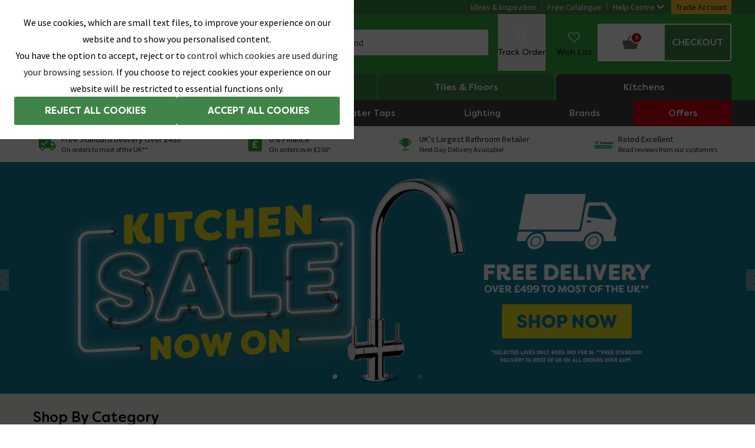

--- FILE ---
content_type: application/javascript
request_url: https://images.victorianplumbing.co.uk/release/1.0.6208/scripts/website/fa39865738f28aabb7ba.ff71adefb66cecde4d0b.js
body_size: 119
content:
"use strict";(self.__LOADABLE_LOADED_CHUNKS__=self.__LOADABLE_LOADED_CHUNKS__||[]).push([[4265],{54265:(e,t,o)=>{o.d(t,{A:()=>l});var r=o(7616);const l=(e,t)=>{const o=e&&(e=>{if(!e)return!1;const t=Object.keys(e);return t.includes("promoName")&&t.includes("promoSlot")})(e)?{item:{productName:t},creativeName:null==e?void 0:e.promoName,creativeSlot:null==e?void 0:e.promoSlot}:null;return()=>{o&&(0,r.cE)(o.item,o.creativeName,o.creativeSlot)}}}}]);
//# sourceMappingURL=https://sitefiles-mediaservice.victorianplumbing.co.uk/release/1.0.6208/client-sourcemaps/website/ff71adefb66cecde4d0b.map

--- FILE ---
content_type: application/javascript
request_url: https://images.victorianplumbing.co.uk/release/1.0.6208/scripts/website/4cbc2ecbfacbf7b44299.js
body_size: 162784
content:
/*! For license information please see 4cbc2ecbfacbf7b44299.js.LICENSE.txt */
(self.__LOADABLE_LOADED_CHUNKS__=self.__LOADABLE_LOADED_CHUNKS__||[]).push([[3253],{659:(e,t,r)=>{var n=r(51873),o=Object.prototype,i=o.hasOwnProperty,s=o.toString,a=n?n.toStringTag:void 0;e.exports=function(e){var t=i.call(e,a),r=e[a];try{e[a]=void 0;var n=!0}catch(e){}var o=s.call(e);return n&&(t?e[a]=r:delete e[a]),o}},1575:(e,t,r)=>{"use strict";r.d(t,{t:()=>a});var n=r(49785),o=function(e,t,r){if(e&&"reportValidity"in e){var o=(0,n.Jt)(r,t);e.setCustomValidity(o&&o.message||""),e.reportValidity()}},i=function(e,t){var r=function(r){var n=t.fields[r];n&&n.ref&&"reportValidity"in n.ref?o(n.ref,r,e):n.refs&&n.refs.forEach((function(t){return o(t,r,e)}))};for(var n in t.fields)r(n)},s=function(e,t){t.shouldUseNativeValidation&&i(e,t);var r={};for(var o in e){var s=(0,n.Jt)(t.fields,o);(0,n.hZ)(r,o,Object.assign(e[o],{ref:s&&s.ref}))}return r},a=function(e,t,r){return void 0===t&&(t={}),void 0===r&&(r={}),function(o,a,c){try{return Promise.resolve(function(n,s){try{var u=(t.context,Promise.resolve(e["sync"===r.mode?"validateSync":"validate"](o,Object.assign({abortEarly:!1},t,{context:a}))).then((function(e){return c.shouldUseNativeValidation&&i({},c),{values:r.rawValues?o:e,errors:{}}})))}catch(e){return s(e)}return u&&u.then?u.then(void 0,s):u}(0,(function(e){if(!e.inner)throw e;return{values:{},errors:s((t=e,r=!c.shouldUseNativeValidation&&"all"===c.criteriaMode,(t.inner||[]).reduce((function(e,t){if(e[t.path]||(e[t.path]={message:t.message,type:t.type}),r){var o=e[t.path].types,i=o&&o[t.type];e[t.path]=(0,n.Gb)(t.path,r,e,t.type,i?[].concat(i,t.message):t.message)}return e}),{})),c)};var t,r})))}catch(e){return Promise.reject(e)}}}},1733:e=>{var t=/[^\x00-\x2f\x3a-\x40\x5b-\x60\x7b-\x7f]+/g;e.exports=function(e){return e.match(t)||[]}},1882:(e,t,r)=>{var n=r(72552),o=r(23805);e.exports=function(e){if(!o(e))return!1;var t=n(e);return"[object Function]"==t||"[object GeneratorFunction]"==t||"[object AsyncFunction]"==t||"[object Proxy]"==t}},2520:(e,t,r)=>{"use strict";var n=r(28854),o=r(10734),i=[].slice,s=["keyword","gray","hex"],a={};Object.keys(o).forEach((function(e){a[i.call(o[e].labels).sort().join("")]=e}));var c={};function u(e,t){if(!(this instanceof u))return new u(e,t);if(t&&t in s&&(t=null),t&&!(t in o))throw new Error("Unknown model: "+t);var r,l;if(null==e)this.model="rgb",this.color=[0,0,0],this.valpha=1;else if(e instanceof u)this.model=e.model,this.color=e.color.slice(),this.valpha=e.valpha;else if("string"==typeof e){var d=n.get(e);if(null===d)throw new Error("Unable to parse color from string: "+e);this.model=d.model,l=o[this.model].channels,this.color=d.value.slice(0,l),this.valpha="number"==typeof d.value[l]?d.value[l]:1}else if(e.length){this.model=t||"rgb",l=o[this.model].channels;var f=i.call(e,0,l);this.color=p(f,l),this.valpha="number"==typeof e[l]?e[l]:1}else if("number"==typeof e)e&=16777215,this.model="rgb",this.color=[e>>16&255,e>>8&255,255&e],this.valpha=1;else{this.valpha=1;var h=Object.keys(e);"alpha"in e&&(h.splice(h.indexOf("alpha"),1),this.valpha="number"==typeof e.alpha?e.alpha:0);var m=h.sort().join("");if(!(m in a))throw new Error("Unable to parse color from object: "+JSON.stringify(e));this.model=a[m];var g=o[this.model].labels,v=[];for(r=0;r<g.length;r++)v.push(e[g[r]]);this.color=p(v)}if(c[this.model])for(l=o[this.model].channels,r=0;r<l;r++){var y=c[this.model][r];y&&(this.color[r]=y(this.color[r]))}this.valpha=Math.max(0,Math.min(1,this.valpha)),Object.freeze&&Object.freeze(this)}function l(e,t,r){return(e=Array.isArray(e)?e:[e]).forEach((function(e){(c[e]||(c[e]=[]))[t]=r})),e=e[0],function(n){var o;return arguments.length?(r&&(n=r(n)),(o=this[e]()).color[t]=n,o):(o=this[e]().color[t],r&&(o=r(o)),o)}}function d(e){return function(t){return Math.max(0,Math.min(e,t))}}function p(e,t){for(var r=0;r<t;r++)"number"!=typeof e[r]&&(e[r]=0);return e}u.prototype={toString:function(){return this.string()},toJSON:function(){return this[this.model]()},string:function(e){var t=this.model in n.to?this:this.rgb(),r=1===(t=t.round("number"==typeof e?e:1)).valpha?t.color:t.color.concat(this.valpha);return n.to[t.model](r)},percentString:function(e){var t=this.rgb().round("number"==typeof e?e:1),r=1===t.valpha?t.color:t.color.concat(this.valpha);return n.to.rgb.percent(r)},array:function(){return 1===this.valpha?this.color.slice():this.color.concat(this.valpha)},object:function(){for(var e={},t=o[this.model].channels,r=o[this.model].labels,n=0;n<t;n++)e[r[n]]=this.color[n];return 1!==this.valpha&&(e.alpha=this.valpha),e},unitArray:function(){var e=this.rgb().color;return e[0]/=255,e[1]/=255,e[2]/=255,1!==this.valpha&&e.push(this.valpha),e},unitObject:function(){var e=this.rgb().object();return e.r/=255,e.g/=255,e.b/=255,1!==this.valpha&&(e.alpha=this.valpha),e},round:function(e){return e=Math.max(e||0,0),new u(this.color.map(function(e){return function(t){return function(e,t){return Number(e.toFixed(t))}(t,e)}}(e)).concat(this.valpha),this.model)},alpha:function(e){return arguments.length?new u(this.color.concat(Math.max(0,Math.min(1,e))),this.model):this.valpha},red:l("rgb",0,d(255)),green:l("rgb",1,d(255)),blue:l("rgb",2,d(255)),hue:l(["hsl","hsv","hsl","hwb","hcg"],0,(function(e){return(e%360+360)%360})),saturationl:l("hsl",1,d(100)),lightness:l("hsl",2,d(100)),saturationv:l("hsv",1,d(100)),value:l("hsv",2,d(100)),chroma:l("hcg",1,d(100)),gray:l("hcg",2,d(100)),white:l("hwb",1,d(100)),wblack:l("hwb",2,d(100)),cyan:l("cmyk",0,d(100)),magenta:l("cmyk",1,d(100)),yellow:l("cmyk",2,d(100)),black:l("cmyk",3,d(100)),x:l("xyz",0,d(100)),y:l("xyz",1,d(100)),z:l("xyz",2,d(100)),l:l("lab",0,d(100)),a:l("lab",1),b:l("lab",2),keyword:function(e){return arguments.length?new u(e):o[this.model].keyword(this.color)},hex:function(e){return arguments.length?new u(e):n.to.hex(this.rgb().round().color)},rgbNumber:function(){var e=this.rgb().color;return(255&e[0])<<16|(255&e[1])<<8|255&e[2]},luminosity:function(){for(var e=this.rgb().color,t=[],r=0;r<e.length;r++){var n=e[r]/255;t[r]=n<=.03928?n/12.92:Math.pow((n+.055)/1.055,2.4)}return.2126*t[0]+.7152*t[1]+.0722*t[2]},contrast:function(e){var t=this.luminosity(),r=e.luminosity();return t>r?(t+.05)/(r+.05):(r+.05)/(t+.05)},level:function(e){var t=this.contrast(e);return t>=7.1?"AAA":t>=4.5?"AA":""},isDark:function(){var e=this.rgb().color;return(299*e[0]+587*e[1]+114*e[2])/1e3<128},isLight:function(){return!this.isDark()},negate:function(){for(var e=this.rgb(),t=0;t<3;t++)e.color[t]=255-e.color[t];return e},lighten:function(e){var t=this.hsl();return t.color[2]+=t.color[2]*e,t},darken:function(e){var t=this.hsl();return t.color[2]-=t.color[2]*e,t},saturate:function(e){var t=this.hsl();return t.color[1]+=t.color[1]*e,t},desaturate:function(e){var t=this.hsl();return t.color[1]-=t.color[1]*e,t},whiten:function(e){var t=this.hwb();return t.color[1]+=t.color[1]*e,t},blacken:function(e){var t=this.hwb();return t.color[2]+=t.color[2]*e,t},grayscale:function(){var e=this.rgb().color,t=.3*e[0]+.59*e[1]+.11*e[2];return u.rgb(t,t,t)},fade:function(e){return this.alpha(this.valpha-this.valpha*e)},opaquer:function(e){return this.alpha(this.valpha+this.valpha*e)},rotate:function(e){var t=this.hsl(),r=t.color[0];return r=(r=(r+e)%360)<0?360+r:r,t.color[0]=r,t},mix:function(e,t){if(!e||!e.rgb)throw new Error('Argument to "mix" was not a Color instance, but rather an instance of '+typeof e);var r=e.rgb(),n=this.rgb(),o=void 0===t?.5:t,i=2*o-1,s=r.alpha()-n.alpha(),a=((i*s===-1?i:(i+s)/(1+i*s))+1)/2,c=1-a;return u.rgb(a*r.red()+c*n.red(),a*r.green()+c*n.green(),a*r.blue()+c*n.blue(),r.alpha()*o+n.alpha()*(1-o))}},Object.keys(o).forEach((function(e){if(-1===s.indexOf(e)){var t=o[e].channels;u.prototype[e]=function(){if(this.model===e)return new u(this);if(arguments.length)return new u(arguments,e);var r,n="number"==typeof arguments[t]?t:this.valpha;return new u((r=o[this.model][e].raw(this.color),Array.isArray(r)?r:[r]).concat(n),e)},u[e]=function(r){return"number"==typeof r&&(r=p(i.call(arguments),t)),new u(r,e)}}})),e.exports=u},2694:(e,t,r)=>{"use strict";var n=r(6925);function o(){}function i(){}i.resetWarningCache=o,e.exports=function(){function e(e,t,r,o,i,s){if(s!==n){var a=new Error("Calling PropTypes validators directly is not supported by the `prop-types` package. Use PropTypes.checkPropTypes() to call them. Read more at http://fb.me/use-check-prop-types");throw a.name="Invariant Violation",a}}function t(){return e}e.isRequired=e;var r={array:e,bigint:e,bool:e,func:e,number:e,object:e,string:e,symbol:e,any:e,arrayOf:t,element:e,elementType:e,instanceOf:t,node:e,objectOf:t,oneOf:t,oneOfType:t,shape:t,exact:t,checkPropTypes:i,resetWarningCache:o};return r.PropTypes=r,r}},2833:e=>{e.exports=function(e,t,r,n){var o=r?r.call(n,e,t):void 0;if(void 0!==o)return!!o;if(e===t)return!0;if("object"!=typeof e||!e||"object"!=typeof t||!t)return!1;var i=Object.keys(e),s=Object.keys(t);if(i.length!==s.length)return!1;for(var a=Object.prototype.hasOwnProperty.bind(t),c=0;c<i.length;c++){var u=i[c];if(!a(u))return!1;var l=e[u],d=t[u];if(!1===(o=r?r.call(n,l,d,u):void 0)||void 0===o&&l!==d)return!1}return!0}},3619:(e,t)=>{"use strict";Object.defineProperty(t,"__esModule",{value:!0}),t.outerWidth=void 0,t.outerWidth=function(e){var t=e.offsetWidth,r=getComputedStyle(e);return t+(parseInt(r.marginLeft)+parseInt(r.marginRight))}},3650:(e,t,r)=>{var n=r(74335)(Object.keys,Object);e.exports=n},3656:(e,t,r)=>{e=r.nmd(e);var n=r(9325),o=r(89935),i=t&&!t.nodeType&&t,s=i&&e&&!e.nodeType&&e,a=s&&s.exports===i?n.Buffer:void 0,c=(a?a.isBuffer:void 0)||o;e.exports=c},4124:(e,t,r)=>{var n=r(45539)((function(e,t,r){return e+(r?"_":"")+t.toLowerCase()}));e.exports=n},4146:(e,t,r)=>{"use strict";var n=r(44363),o={childContextTypes:!0,contextType:!0,contextTypes:!0,defaultProps:!0,displayName:!0,getDefaultProps:!0,getDerivedStateFromError:!0,getDerivedStateFromProps:!0,mixins:!0,propTypes:!0,type:!0},i={name:!0,length:!0,prototype:!0,caller:!0,callee:!0,arguments:!0,arity:!0},s={$$typeof:!0,compare:!0,defaultProps:!0,displayName:!0,propTypes:!0,type:!0},a={};function c(e){return n.isMemo(e)?s:a[e.$$typeof]||o}a[n.ForwardRef]={$$typeof:!0,render:!0,defaultProps:!0,displayName:!0,propTypes:!0},a[n.Memo]=s;var u=Object.defineProperty,l=Object.getOwnPropertyNames,d=Object.getOwnPropertySymbols,p=Object.getOwnPropertyDescriptor,f=Object.getPrototypeOf,h=Object.prototype;e.exports=function e(t,r,n){if("string"!=typeof r){if(h){var o=f(r);o&&o!==h&&e(t,o,n)}var s=l(r);d&&(s=s.concat(d(r)));for(var a=c(t),m=c(r),g=0;g<s.length;++g){var v=s[g];if(!(i[v]||n&&n[v]||m&&m[v]||a&&a[v])){var y=p(r,v);try{u(t,v,y)}catch(e){}}}}return t}},4509:(e,t,r)=>{var n=r(12651);e.exports=function(e){return n(this,e).has(e)}},4664:(e,t,r)=>{var n=r(79770),o=r(63345),i=Object.prototype.propertyIsEnumerable,s=Object.getOwnPropertySymbols,a=s?function(e){return null==e?[]:(e=Object(e),n(s(e),(function(t){return i.call(e,t)})))}:o;e.exports=a},4901:(e,t,r)=>{var n=r(72552),o=r(30294),i=r(40346),s={};s["[object Float32Array]"]=s["[object Float64Array]"]=s["[object Int8Array]"]=s["[object Int16Array]"]=s["[object Int32Array]"]=s["[object Uint8Array]"]=s["[object Uint8ClampedArray]"]=s["[object Uint16Array]"]=s["[object Uint32Array]"]=!0,s["[object Arguments]"]=s["[object Array]"]=s["[object ArrayBuffer]"]=s["[object Boolean]"]=s["[object DataView]"]=s["[object Date]"]=s["[object Error]"]=s["[object Function]"]=s["[object Map]"]=s["[object Number]"]=s["[object Object]"]=s["[object RegExp]"]=s["[object Set]"]=s["[object String]"]=s["[object WeakMap]"]=!1,e.exports=function(e){return i(e)&&o(e.length)&&!!s[n(e)]}},5556:(e,t,r)=>{e.exports=r(2694)()},5861:(e,t,r)=>{var n=r(55580),o=r(68223),i=r(32804),s=r(76545),a=r(28303),c=r(72552),u=r(47473),l="[object Map]",d="[object Promise]",p="[object Set]",f="[object WeakMap]",h="[object DataView]",m=u(n),g=u(o),v=u(i),y=u(s),b=u(a),w=c;(n&&w(new n(new ArrayBuffer(1)))!=h||o&&w(new o)!=l||i&&w(i.resolve())!=d||s&&w(new s)!=p||a&&w(new a)!=f)&&(w=function(e){var t=c(e),r="[object Object]"==t?e.constructor:void 0,n=r?u(r):"";if(n)switch(n){case m:return h;case g:return l;case v:return d;case y:return p;case b:return f}return t}),e.exports=w},6765:(e,t,r)=>{"use strict";function n(e){this.message=e}r.d(t,{A:()=>a}),n.prototype=new Error,n.prototype.name="InvalidCharacterError";var o="undefined"!=typeof window&&window.atob&&window.atob.bind(window)||function(e){var t=String(e).replace(/=+$/,"");if(t.length%4==1)throw new n("'atob' failed: The string to be decoded is not correctly encoded.");for(var r,o,i=0,s=0,a="";o=t.charAt(s++);~o&&(r=i%4?64*r+o:o,i++%4)?a+=String.fromCharCode(255&r>>(-2*i&6)):0)o="ABCDEFGHIJKLMNOPQRSTUVWXYZabcdefghijklmnopqrstuvwxyz0123456789+/=".indexOf(o);return a};function i(e){var t=e.replace(/-/g,"+").replace(/_/g,"/");switch(t.length%4){case 0:break;case 2:t+="==";break;case 3:t+="=";break;default:throw"Illegal base64url string!"}try{return function(e){return decodeURIComponent(o(e).replace(/(.)/g,(function(e,t){var r=t.charCodeAt(0).toString(16).toUpperCase();return r.length<2&&(r="0"+r),"%"+r})))}(t)}catch(e){return o(t)}}function s(e){this.message=e}s.prototype=new Error,s.prototype.name="InvalidTokenError";const a=function(e,t){if("string"!=typeof e)throw new s("Invalid token specified");var r=!0===(t=t||{}).header?0:1;try{return JSON.parse(i(e.split(".")[r]))}catch(e){throw new s("Invalid token specified: "+e.message)}}},6925:e=>{"use strict";e.exports="SECRET_DO_NOT_PASS_THIS_OR_YOU_WILL_BE_FIRED"},7463:(e,t)=>{"use strict";function r(e,t){var r=e.length;e.push(t);e:for(;0<r;){var n=r-1>>>1,o=e[n];if(!(0<i(o,t)))break e;e[n]=t,e[r]=o,r=n}}function n(e){return 0===e.length?null:e[0]}function o(e){if(0===e.length)return null;var t=e[0],r=e.pop();if(r!==t){e[0]=r;e:for(var n=0,o=e.length,s=o>>>1;n<s;){var a=2*(n+1)-1,c=e[a],u=a+1,l=e[u];if(0>i(c,r))u<o&&0>i(l,c)?(e[n]=l,e[u]=r,n=u):(e[n]=c,e[a]=r,n=a);else{if(!(u<o&&0>i(l,r)))break e;e[n]=l,e[u]=r,n=u}}}return t}function i(e,t){var r=e.sortIndex-t.sortIndex;return 0!==r?r:e.id-t.id}if("object"==typeof performance&&"function"==typeof performance.now){var s=performance;t.unstable_now=function(){return s.now()}}else{var a=Date,c=a.now();t.unstable_now=function(){return a.now()-c}}var u=[],l=[],d=1,p=null,f=3,h=!1,m=!1,g=!1,v="function"==typeof setTimeout?setTimeout:null,y="function"==typeof clearTimeout?clearTimeout:null,b="undefined"!=typeof setImmediate?setImmediate:null;function w(e){for(var t=n(l);null!==t;){if(null===t.callback)o(l);else{if(!(t.startTime<=e))break;o(l),t.sortIndex=t.expirationTime,r(u,t)}t=n(l)}}function _(e){if(g=!1,w(e),!m)if(null!==n(u))m=!0,I(S);else{var t=n(l);null!==t&&D(_,t.startTime-e)}}function S(e,r){m=!1,g&&(g=!1,y(x),x=-1),h=!0;var i=f;try{for(w(r),p=n(u);null!==p&&(!(p.expirationTime>r)||e&&!T());){var s=p.callback;if("function"==typeof s){p.callback=null,f=p.priorityLevel;var a=s(p.expirationTime<=r);r=t.unstable_now(),"function"==typeof a?p.callback=a:p===n(u)&&o(u),w(r)}else o(u);p=n(u)}if(null!==p)var c=!0;else{var d=n(l);null!==d&&D(_,d.startTime-r),c=!1}return c}finally{p=null,f=i,h=!1}}"undefined"!=typeof navigator&&void 0!==navigator.scheduling&&void 0!==navigator.scheduling.isInputPending&&navigator.scheduling.isInputPending.bind(navigator.scheduling);var C,O=!1,E=null,x=-1,k=5,P=-1;function T(){return!(t.unstable_now()-P<k)}function A(){if(null!==E){var e=t.unstable_now();P=e;var r=!0;try{r=E(!0,e)}finally{r?C():(O=!1,E=null)}}else O=!1}if("function"==typeof b)C=function(){b(A)};else if("undefined"!=typeof MessageChannel){var R=new MessageChannel,j=R.port2;R.port1.onmessage=A,C=function(){j.postMessage(null)}}else C=function(){v(A,0)};function I(e){E=e,O||(O=!0,C())}function D(e,r){x=v((function(){e(t.unstable_now())}),r)}t.unstable_IdlePriority=5,t.unstable_ImmediatePriority=1,t.unstable_LowPriority=4,t.unstable_NormalPriority=3,t.unstable_Profiling=null,t.unstable_UserBlockingPriority=2,t.unstable_cancelCallback=function(e){e.callback=null},t.unstable_continueExecution=function(){m||h||(m=!0,I(S))},t.unstable_forceFrameRate=function(e){0>e||125<e?console.error("forceFrameRate takes a positive int between 0 and 125, forcing frame rates higher than 125 fps is not supported"):k=0<e?Math.floor(1e3/e):5},t.unstable_getCurrentPriorityLevel=function(){return f},t.unstable_getFirstCallbackNode=function(){return n(u)},t.unstable_next=function(e){switch(f){case 1:case 2:case 3:var t=3;break;default:t=f}var r=f;f=t;try{return e()}finally{f=r}},t.unstable_pauseExecution=function(){},t.unstable_requestPaint=function(){},t.unstable_runWithPriority=function(e,t){switch(e){case 1:case 2:case 3:case 4:case 5:break;default:e=3}var r=f;f=e;try{return t()}finally{f=r}},t.unstable_scheduleCallback=function(e,o,i){var s=t.unstable_now();switch(i="object"==typeof i&&null!==i&&"number"==typeof(i=i.delay)&&0<i?s+i:s,e){case 1:var a=-1;break;case 2:a=250;break;case 5:a=1073741823;break;case 4:a=1e4;break;default:a=5e3}return e={id:d++,callback:o,priorityLevel:e,startTime:i,expirationTime:a=i+a,sortIndex:-1},i>s?(e.sortIndex=i,r(l,e),null===n(u)&&e===n(l)&&(g?(y(x),x=-1):g=!0,D(_,i-s))):(e.sortIndex=a,r(u,e),m||h||(m=!0,I(S))),e},t.unstable_shouldYield=T,t.unstable_wrapCallback=function(e){var t=f;return function(){var r=f;f=t;try{return e.apply(this,arguments)}finally{f=r}}}},8009:(e,t)=>{"use strict";function r(e){return r="function"==typeof Symbol&&"symbol"==typeof Symbol.iterator?function(e){return typeof e}:function(e){return e&&"function"==typeof Symbol&&e.constructor===Symbol&&e!==Symbol.prototype?"symbol":typeof e},r(e)}var n,o="https://js.stripe.com/v3",i=/^https:\/\/js\.stripe\.com\/v3\/?(\?.*)?$/,s="loadStripe.setLoadParameters was called but an existing Stripe.js script already exists in the document; existing script parameters will be used",a=null,c=function(e){var t="invalid load parameters; expected object of shape\n\n    {advancedFraudSignals: boolean}\n\nbut received\n\n    ".concat(JSON.stringify(e),"\n");if(null===e||"object"!==r(e))throw new Error(t);if(1===Object.keys(e).length&&"boolean"==typeof e.advancedFraudSignals)return e;throw new Error(t)},u=!1,l=function(){for(var e=arguments.length,t=new Array(e),r=0;r<e;r++)t[r]=arguments[r];u=!0;var c,l=Date.now();return(c=n,null!==a||(a=new Promise((function(e,t){if("undefined"!=typeof window&&"undefined"!=typeof document)if(window.Stripe&&c&&console.warn(s),window.Stripe)e(window.Stripe);else try{var r=function(){for(var e=document.querySelectorAll('script[src^="'.concat(o,'"]')),t=0;t<e.length;t++){var r=e[t];if(i.test(r.src))return r}return null}();r&&c?console.warn(s):r||(r=function(e){var t=e&&!e.advancedFraudSignals?"?advancedFraudSignals=false":"",r=document.createElement("script");r.src="".concat(o).concat(t);var n=document.head||document.body;if(!n)throw new Error("Expected document.body not to be null. Stripe.js requires a <body> element.");return n.appendChild(r),r}(c)),r.addEventListener("load",(function(){window.Stripe?e(window.Stripe):t(new Error("Stripe.js not available"))})),r.addEventListener("error",(function(){t(new Error("Failed to load Stripe.js"))}))}catch(e){return void t(e)}else e(null)}))),a).then((function(e){return function(e,t,r){if(null===e)return null;var n=e.apply(void 0,t);return function(e,t){e&&e._registerWrapper&&e._registerWrapper({name:"stripe-js",version:"1.54.2",startTime:t})}(n,r),n}(e,t,l)}))};l.setLoadParameters=function(e){if(u&&n){var t=c(e);if(Object.keys(t).reduce((function(t,r){var o;return t&&e[r]===(null===(o=n)||void 0===o?void 0:o[r])}),!0))return}if(u)throw new Error("You cannot change load parameters after calling loadStripe");n=c(e)},t.loadStripe=l},8156:e=>{"use strict";e.exports={aliceblue:[240,248,255],antiquewhite:[250,235,215],aqua:[0,255,255],aquamarine:[127,255,212],azure:[240,255,255],beige:[245,245,220],bisque:[255,228,196],black:[0,0,0],blanchedalmond:[255,235,205],blue:[0,0,255],blueviolet:[138,43,226],brown:[165,42,42],burlywood:[222,184,135],cadetblue:[95,158,160],chartreuse:[127,255,0],chocolate:[210,105,30],coral:[255,127,80],cornflowerblue:[100,149,237],cornsilk:[255,248,220],crimson:[220,20,60],cyan:[0,255,255],darkblue:[0,0,139],darkcyan:[0,139,139],darkgoldenrod:[184,134,11],darkgray:[169,169,169],darkgreen:[0,100,0],darkgrey:[169,169,169],darkkhaki:[189,183,107],darkmagenta:[139,0,139],darkolivegreen:[85,107,47],darkorange:[255,140,0],darkorchid:[153,50,204],darkred:[139,0,0],darksalmon:[233,150,122],darkseagreen:[143,188,143],darkslateblue:[72,61,139],darkslategray:[47,79,79],darkslategrey:[47,79,79],darkturquoise:[0,206,209],darkviolet:[148,0,211],deeppink:[255,20,147],deepskyblue:[0,191,255],dimgray:[105,105,105],dimgrey:[105,105,105],dodgerblue:[30,144,255],firebrick:[178,34,34],floralwhite:[255,250,240],forestgreen:[34,139,34],fuchsia:[255,0,255],gainsboro:[220,220,220],ghostwhite:[248,248,255],gold:[255,215,0],goldenrod:[218,165,32],gray:[128,128,128],green:[0,128,0],greenyellow:[173,255,47],grey:[128,128,128],honeydew:[240,255,240],hotpink:[255,105,180],indianred:[205,92,92],indigo:[75,0,130],ivory:[255,255,240],khaki:[240,230,140],lavender:[230,230,250],lavenderblush:[255,240,245],lawngreen:[124,252,0],lemonchiffon:[255,250,205],lightblue:[173,216,230],lightcoral:[240,128,128],lightcyan:[224,255,255],lightgoldenrodyellow:[250,250,210],lightgray:[211,211,211],lightgreen:[144,238,144],lightgrey:[211,211,211],lightpink:[255,182,193],lightsalmon:[255,160,122],lightseagreen:[32,178,170],lightskyblue:[135,206,250],lightslategray:[119,136,153],lightslategrey:[119,136,153],lightsteelblue:[176,196,222],lightyellow:[255,255,224],lime:[0,255,0],limegreen:[50,205,50],linen:[250,240,230],magenta:[255,0,255],maroon:[128,0,0],mediumaquamarine:[102,205,170],mediumblue:[0,0,205],mediumorchid:[186,85,211],mediumpurple:[147,112,219],mediumseagreen:[60,179,113],mediumslateblue:[123,104,238],mediumspringgreen:[0,250,154],mediumturquoise:[72,209,204],mediumvioletred:[199,21,133],midnightblue:[25,25,112],mintcream:[245,255,250],mistyrose:[255,228,225],moccasin:[255,228,181],navajowhite:[255,222,173],navy:[0,0,128],oldlace:[253,245,230],olive:[128,128,0],olivedrab:[107,142,35],orange:[255,165,0],orangered:[255,69,0],orchid:[218,112,214],palegoldenrod:[238,232,170],palegreen:[152,251,152],paleturquoise:[175,238,238],palevioletred:[219,112,147],papayawhip:[255,239,213],peachpuff:[255,218,185],peru:[205,133,63],pink:[255,192,203],plum:[221,160,221],powderblue:[176,224,230],purple:[128,0,128],rebeccapurple:[102,51,153],red:[255,0,0],rosybrown:[188,143,143],royalblue:[65,105,225],saddlebrown:[139,69,19],salmon:[250,128,114],sandybrown:[244,164,96],seagreen:[46,139,87],seashell:[255,245,238],sienna:[160,82,45],silver:[192,192,192],skyblue:[135,206,235],slateblue:[106,90,205],slategray:[112,128,144],slategrey:[112,128,144],snow:[255,250,250],springgreen:[0,255,127],steelblue:[70,130,180],tan:[210,180,140],teal:[0,128,128],thistle:[216,191,216],tomato:[255,99,71],turquoise:[64,224,208],violet:[238,130,238],wheat:[245,222,179],white:[255,255,255],whitesmoke:[245,245,245],yellow:[255,255,0],yellowgreen:[154,205,50]}},8505:(e,t,r)=>{var n=r(9375);e.exports=function e(t,r,o){return n(r)||(o=r||o,r=[]),o=o||{},t instanceof RegExp?function(e,t){var r=e.source.match(/\((?!\?)/g);if(r)for(var n=0;n<r.length;n++)t.push({name:n,prefix:null,delimiter:null,optional:!1,repeat:!1,partial:!1,asterisk:!1,pattern:null});return d(e,t)}(t,r):n(t)?function(t,r,n){for(var o=[],i=0;i<t.length;i++)o.push(e(t[i],r,n).source);return d(new RegExp("(?:"+o.join("|")+")",p(n)),r)}(t,r,o):function(e,t,r){return f(i(e,r),t,r)}(t,r,o)},e.exports.parse=i,e.exports.compile=function(e,t){return c(i(e,t),t)},e.exports.tokensToFunction=c,e.exports.tokensToRegExp=f;var o=new RegExp(["(\\\\.)","([\\/.])?(?:(?:\\:(\\w+)(?:\\(((?:\\\\.|[^\\\\()])+)\\))?|\\(((?:\\\\.|[^\\\\()])+)\\))([+*?])?|(\\*))"].join("|"),"g");function i(e,t){for(var r,n=[],i=0,a=0,c="",u=t&&t.delimiter||"/";null!=(r=o.exec(e));){var d=r[0],p=r[1],f=r.index;if(c+=e.slice(a,f),a=f+d.length,p)c+=p[1];else{var h=e[a],m=r[2],g=r[3],v=r[4],y=r[5],b=r[6],w=r[7];c&&(n.push(c),c="");var _=null!=m&&null!=h&&h!==m,S="+"===b||"*"===b,C="?"===b||"*"===b,O=m||u,E=v||y,x=m||("string"==typeof n[n.length-1]?n[n.length-1]:"");n.push({name:g||i++,prefix:m||"",delimiter:O,optional:C,repeat:S,partial:_,asterisk:!!w,pattern:E?l(E):w?".*":s(O,x)})}}return a<e.length&&(c+=e.substr(a)),c&&n.push(c),n}function s(e,t){return!t||t.indexOf(e)>-1?"[^"+u(e)+"]+?":u(t)+"|(?:(?!"+u(t)+")[^"+u(e)+"])+?"}function a(e){return encodeURI(e).replace(/[\/?#]/g,(function(e){return"%"+e.charCodeAt(0).toString(16).toUpperCase()}))}function c(e,t){for(var r=new Array(e.length),o=0;o<e.length;o++)"object"==typeof e[o]&&(r[o]=new RegExp("^(?:"+e[o].pattern+")$",p(t)));return function(t,o){for(var i="",s=t||{},c=(o||{}).pretty?a:encodeURIComponent,u=0;u<e.length;u++){var l=e[u];if("string"!=typeof l){var d,p=s[l.name];if(null==p){if(l.optional){l.partial&&(i+=l.prefix);continue}throw new TypeError('Expected "'+l.name+'" to be defined')}if(n(p)){if(!l.repeat)throw new TypeError('Expected "'+l.name+'" to not repeat, but received `'+JSON.stringify(p)+"`");if(0===p.length){if(l.optional)continue;throw new TypeError('Expected "'+l.name+'" to not be empty')}for(var f=0;f<p.length;f++){if(d=c(p[f]),!r[u].test(d))throw new TypeError('Expected all "'+l.name+'" to match "'+l.pattern+'", but received `'+JSON.stringify(d)+"`");i+=(0===f?l.prefix:l.delimiter)+d}}else{if(d=l.asterisk?encodeURI(p).replace(/[?#]/g,(function(e){return"%"+e.charCodeAt(0).toString(16).toUpperCase()})):c(p),!r[u].test(d))throw new TypeError('Expected "'+l.name+'" to match "'+l.pattern+'", but received "'+d+'"');i+=l.prefix+d}}else i+=l}return i}}function u(e){return e.replace(/([.+*?=^!:${}()[\]|\/\\])/g,"\\$1")}function l(e){return e.replace(/([=!:$\/()])/g,"\\$1")}function d(e,t){return e.keys=t,e}function p(e){return e&&e.sensitive?"":"i"}function f(e,t,r){n(t)||(r=t||r,t=[]);for(var o=(r=r||{}).strict,i=!1!==r.end,s="",a=0;a<e.length;a++){var c=e[a];if("string"==typeof c)s+=u(c);else{var l=u(c.prefix),f="(?:"+c.pattern+")";t.push(c),c.repeat&&(f+="(?:"+l+f+")*"),s+=f=c.optional?c.partial?l+"("+f+")?":"(?:"+l+"("+f+"))?":l+"("+f+")"}}var h=u(r.delimiter||"/"),m=s.slice(-h.length)===h;return o||(s=(m?s.slice(0,-h.length):s)+"(?:"+h+"(?=$))?"),s+=i?"$":o&&m?"":"(?="+h+"|$)",d(new RegExp("^"+s,p(r)),t)}},8507:(e,t,r)=>{var n=r(15659);function o(e,t){return function(r){return t(e(r))}}function i(e,t){for(var r=[t[e].parent,e],i=n[t[e].parent][e],s=t[e].parent;t[s].parent;)r.unshift(t[s].parent),i=o(n[t[s].parent][s],i),s=t[s].parent;return i.conversion=r,i}e.exports=function(e){for(var t=function(e){var t=function(){for(var e={},t=Object.keys(n),r=t.length,o=0;o<r;o++)e[t[o]]={distance:-1,parent:null};return e}(),r=[e];for(t[e].distance=0;r.length;)for(var o=r.pop(),i=Object.keys(n[o]),s=i.length,a=0;a<s;a++){var c=i[a],u=t[c];-1===u.distance&&(u.distance=t[o].distance+1,u.parent=o,r.unshift(c))}return t}(e),r={},o=Object.keys(t),s=o.length,a=0;a<s;a++){var c=o[a];null!==t[c].parent&&(r[c]=i(c,t))}return r}},9325:(e,t,r)=>{var n=r(34840),o="object"==typeof self&&self&&self.Object===Object&&self,i=n||o||Function("return this")();e.exports=i},9375:e=>{e.exports=Array.isArray||function(e){return"[object Array]"==Object.prototype.toString.call(e)}},9417:(e,t,r)=>{"use strict";function n(e){if(void 0===e)throw new ReferenceError("this hasn't been initialised - super() hasn't been called");return e}r.d(t,{A:()=>n})},9960:(e,t)=>{"use strict";Object.defineProperty(t,"__esModule",{value:!0}),t.default=void 0,t.default=function(){return document}},10188:(e,t,r)=>{"use strict";r.d(t,{uh:()=>g});var n=r(96540);const o="Left",i="Right",s="Up",a="Down",c={delta:10,preventScrollOnSwipe:!1,rotationAngle:0,trackMouse:!1,trackTouch:!0,swipeDuration:1/0,touchEventOptions:{passive:!0}},u={first:!0,initial:[0,0],start:0,swiping:!1,xy:[0,0]},l="mousemove",d="mouseup",p="touchend",f="touchmove",h="touchstart";function m(e,t){if(0===t)return e;const r=Math.PI/180*t;return[e[0]*Math.cos(r)+e[1]*Math.sin(r),e[1]*Math.cos(r)-e[0]*Math.sin(r)]}function g(e){const{trackMouse:t}=e,r=n.useRef(Object.assign({},u)),g=n.useRef(Object.assign({},c)),v=n.useRef(Object.assign({},g.current));let y;for(y in v.current=Object.assign({},g.current),g.current=Object.assign(Object.assign({},c),e),c)void 0===g.current[y]&&(g.current[y]=c[y]);const[b,w]=n.useMemo((()=>function(e,t){const r=t=>{const r="touches"in t;r&&t.touches.length>1||e(((e,o)=>{o.trackMouse&&!r&&(document.addEventListener(l,n),document.addEventListener(d,v));const{clientX:i,clientY:s}=r?t.touches[0]:t,a=m([i,s],o.rotationAngle);return o.onTouchStartOrOnMouseDown&&o.onTouchStartOrOnMouseDown({event:t}),Object.assign(Object.assign(Object.assign({},e),u),{initial:a.slice(),xy:a,start:t.timeStamp||0})}))},n=t=>{e(((e,r)=>{const n="touches"in t;if(n&&t.touches.length>1)return e;if(t.timeStamp-e.start>r.swipeDuration)return e.swiping?Object.assign(Object.assign({},e),{swiping:!1}):e;const{clientX:u,clientY:l}=n?t.touches[0]:t,[d,p]=m([u,l],r.rotationAngle),f=d-e.xy[0],h=p-e.xy[1],g=Math.abs(f),v=Math.abs(h),y=(t.timeStamp||0)-e.start,b=Math.sqrt(g*g+v*v)/(y||1),w=[f/(y||1),h/(y||1)],_=function(e,t,r,n){return e>t?r>0?i:o:n>0?a:s}(g,v,f,h),S="number"==typeof r.delta?r.delta:r.delta[_.toLowerCase()]||c.delta;if(g<S&&v<S&&!e.swiping)return e;const C={absX:g,absY:v,deltaX:f,deltaY:h,dir:_,event:t,first:e.first,initial:e.initial,velocity:b,vxvy:w};C.first&&r.onSwipeStart&&r.onSwipeStart(C),r.onSwiping&&r.onSwiping(C);let O=!1;return(r.onSwiping||r.onSwiped||r[`onSwiped${_}`])&&(O=!0),O&&r.preventScrollOnSwipe&&r.trackTouch&&t.cancelable&&t.preventDefault(),Object.assign(Object.assign({},e),{first:!1,eventData:C,swiping:!0})}))},g=t=>{e(((e,r)=>{let n;if(e.swiping&&e.eventData){if(t.timeStamp-e.start<r.swipeDuration){n=Object.assign(Object.assign({},e.eventData),{event:t}),r.onSwiped&&r.onSwiped(n);const o=r[`onSwiped${n.dir}`];o&&o(n)}}else r.onTap&&r.onTap({event:t});return r.onTouchEndOrOnMouseUp&&r.onTouchEndOrOnMouseUp({event:t}),Object.assign(Object.assign(Object.assign({},e),u),{eventData:n})}))},v=e=>{document.removeEventListener(l,n),document.removeEventListener(d,v),g(e)},y=(e,t)=>{let o=()=>{};if(e&&e.addEventListener){const i=Object.assign(Object.assign({},c.touchEventOptions),t.touchEventOptions),s=[[h,r,i],[f,n,Object.assign(Object.assign({},i),t.preventScrollOnSwipe?{passive:!1}:{})],[p,g,i]];s.forEach((([t,r,n])=>e.addEventListener(t,r,n))),o=()=>s.forEach((([t,r])=>e.removeEventListener(t,r)))}return o},b={ref:t=>{null!==t&&e(((e,r)=>{if(e.el===t)return e;const n={};return e.el&&e.el!==t&&e.cleanUpTouch&&(e.cleanUpTouch(),n.cleanUpTouch=void 0),r.trackTouch&&t&&(n.cleanUpTouch=y(t,r)),Object.assign(Object.assign(Object.assign({},e),{el:t}),n)}))}};return t.trackMouse&&(b.onMouseDown=r),[b,y]}((e=>r.current=e(r.current,g.current)),{trackMouse:t})),[t]);return r.current=function(e,t,r,n){return t.trackTouch&&e.el?e.cleanUpTouch?t.preventScrollOnSwipe!==r.preventScrollOnSwipe||t.touchEventOptions.passive!==r.touchEventOptions.passive?(e.cleanUpTouch(),Object.assign(Object.assign({},e),{cleanUpTouch:n(e.el,t)})):e:Object.assign(Object.assign({},e),{cleanUpTouch:n(e.el,t)}):(e.cleanUpTouch&&e.cleanUpTouch(),Object.assign(Object.assign({},e),{cleanUpTouch:void 0}))}(r.current,g.current,v.current,w),b}},10392:e=>{e.exports=function(e,t){return null==e?void 0:e[t]}},10734:(e,t,r)=>{var n=r(15659),o=r(8507),i={};Object.keys(n).forEach((function(e){i[e]={},Object.defineProperty(i[e],"channels",{value:n[e].channels}),Object.defineProperty(i[e],"labels",{value:n[e].labels});var t=o(e);Object.keys(t).forEach((function(r){var n=t[r];i[e][r]=function(e){var t=function(t){if(null==t)return t;arguments.length>1&&(t=Array.prototype.slice.call(arguments));var r=e(t);if("object"==typeof r)for(var n=r.length,o=0;o<n;o++)r[o]=Math.round(r[o]);return r};return"conversion"in e&&(t.conversion=e.conversion),t}(n),i[e][r].raw=function(e){var t=function(t){return null==t?t:(arguments.length>1&&(t=Array.prototype.slice.call(arguments)),e(t))};return"conversion"in e&&(t.conversion=e.conversion),t}(n)}))})),e.exports=i},10776:(e,t,r)=>{var n=r(30756),o=r(95950);e.exports=function(e){for(var t=o(e),r=t.length;r--;){var i=t[r],s=e[i];t[r]=[i,s,n(s)]}return t}},11561:(e,t,r)=>{"use strict";r.d(t,{A:()=>i});var n=!0,o="Invariant failed";function i(e,t){if(!e){if(n)throw new Error(o);var r="function"==typeof t?t():t,i=r?"".concat(o,": ").concat(r):o;throw new Error(i)}}},12507:(e,t,r)=>{var n=r(28754),o=r(49698),i=r(63912),s=r(13222);e.exports=function(e){return function(t){t=s(t);var r=o(t)?i(t):void 0,a=r?r[0]:t.charAt(0),c=r?n(r,1).join(""):t.slice(1);return a[e]()+c}}},12651:(e,t,r)=>{var n=r(74218);e.exports=function(e,t){var r=e.__data__;return n(t)?r["string"==typeof t?"string":"hash"]:r.map}},12749:(e,t,r)=>{var n=r(81042),o=Object.prototype.hasOwnProperty;e.exports=function(e){var t=this.__data__;return n?void 0!==t[e]:o.call(t,e)}},13222:(e,t,r)=>{var n=r(77556);e.exports=function(e){return null==e?"":n(e)}},14248:e=>{e.exports=function(e,t){for(var r=-1,n=null==e?0:e.length;++r<n;)if(t(e[r],r,e))return!0;return!1}},14528:e=>{e.exports=function(e,t){for(var r=-1,n=t.length,o=e.length;++r<n;)e[o+r]=t[r];return e}},14792:(e,t,r)=>{var n=r(13222),o=r(55808);e.exports=function(e){return o(n(e).toLowerCase())}},15389:(e,t,r)=>{var n=r(93663),o=r(87978),i=r(83488),s=r(56449),a=r(50583);e.exports=function(e){return"function"==typeof e?e:null==e?i:"object"==typeof e?s(e)?o(e[0],e[1]):n(e):a(e)}},15659:(e,t,r)=>{var n=r(51031),o={};for(var i in n)n.hasOwnProperty(i)&&(o[n[i]]=i);var s=e.exports={rgb:{channels:3,labels:"rgb"},hsl:{channels:3,labels:"hsl"},hsv:{channels:3,labels:"hsv"},hwb:{channels:3,labels:"hwb"},cmyk:{channels:4,labels:"cmyk"},xyz:{channels:3,labels:"xyz"},lab:{channels:3,labels:"lab"},lch:{channels:3,labels:"lch"},hex:{channels:1,labels:["hex"]},keyword:{channels:1,labels:["keyword"]},ansi16:{channels:1,labels:["ansi16"]},ansi256:{channels:1,labels:["ansi256"]},hcg:{channels:3,labels:["h","c","g"]},apple:{channels:3,labels:["r16","g16","b16"]},gray:{channels:1,labels:["gray"]}};for(var a in s)if(s.hasOwnProperty(a)){if(!("channels"in s[a]))throw new Error("missing channels property: "+a);if(!("labels"in s[a]))throw new Error("missing channel labels property: "+a);if(s[a].labels.length!==s[a].channels)throw new Error("channel and label counts mismatch: "+a);var c=s[a].channels,u=s[a].labels;delete s[a].channels,delete s[a].labels,Object.defineProperty(s[a],"channels",{value:c}),Object.defineProperty(s[a],"labels",{value:u})}s.rgb.hsl=function(e){var t,r,n=e[0]/255,o=e[1]/255,i=e[2]/255,s=Math.min(n,o,i),a=Math.max(n,o,i),c=a-s;return a===s?t=0:n===a?t=(o-i)/c:o===a?t=2+(i-n)/c:i===a&&(t=4+(n-o)/c),(t=Math.min(60*t,360))<0&&(t+=360),r=(s+a)/2,[t,100*(a===s?0:r<=.5?c/(a+s):c/(2-a-s)),100*r]},s.rgb.hsv=function(e){var t,r,n,o,i,s=e[0]/255,a=e[1]/255,c=e[2]/255,u=Math.max(s,a,c),l=u-Math.min(s,a,c),d=function(e){return(u-e)/6/l+.5};return 0===l?o=i=0:(i=l/u,t=d(s),r=d(a),n=d(c),s===u?o=n-r:a===u?o=1/3+t-n:c===u&&(o=2/3+r-t),o<0?o+=1:o>1&&(o-=1)),[360*o,100*i,100*u]},s.rgb.hwb=function(e){var t=e[0],r=e[1],n=e[2];return[s.rgb.hsl(e)[0],1/255*Math.min(t,Math.min(r,n))*100,100*(n=1-1/255*Math.max(t,Math.max(r,n)))]},s.rgb.cmyk=function(e){var t,r=e[0]/255,n=e[1]/255,o=e[2]/255;return[100*((1-r-(t=Math.min(1-r,1-n,1-o)))/(1-t)||0),100*((1-n-t)/(1-t)||0),100*((1-o-t)/(1-t)||0),100*t]},s.rgb.keyword=function(e){var t=o[e];if(t)return t;var r,i,s,a=1/0;for(var c in n)if(n.hasOwnProperty(c)){var u=(i=e,s=n[c],Math.pow(i[0]-s[0],2)+Math.pow(i[1]-s[1],2)+Math.pow(i[2]-s[2],2));u<a&&(a=u,r=c)}return r},s.keyword.rgb=function(e){return n[e]},s.rgb.xyz=function(e){var t=e[0]/255,r=e[1]/255,n=e[2]/255;return[100*(.4124*(t=t>.04045?Math.pow((t+.055)/1.055,2.4):t/12.92)+.3576*(r=r>.04045?Math.pow((r+.055)/1.055,2.4):r/12.92)+.1805*(n=n>.04045?Math.pow((n+.055)/1.055,2.4):n/12.92)),100*(.2126*t+.7152*r+.0722*n),100*(.0193*t+.1192*r+.9505*n)]},s.rgb.lab=function(e){var t=s.rgb.xyz(e),r=t[0],n=t[1],o=t[2];return n/=100,o/=108.883,r=(r/=95.047)>.008856?Math.pow(r,1/3):7.787*r+16/116,[116*(n=n>.008856?Math.pow(n,1/3):7.787*n+16/116)-16,500*(r-n),200*(n-(o=o>.008856?Math.pow(o,1/3):7.787*o+16/116))]},s.hsl.rgb=function(e){var t,r,n,o,i,s=e[0]/360,a=e[1]/100,c=e[2]/100;if(0===a)return[i=255*c,i,i];t=2*c-(r=c<.5?c*(1+a):c+a-c*a),o=[0,0,0];for(var u=0;u<3;u++)(n=s+1/3*-(u-1))<0&&n++,n>1&&n--,i=6*n<1?t+6*(r-t)*n:2*n<1?r:3*n<2?t+(r-t)*(2/3-n)*6:t,o[u]=255*i;return o},s.hsl.hsv=function(e){var t=e[0],r=e[1]/100,n=e[2]/100,o=r,i=Math.max(n,.01);return r*=(n*=2)<=1?n:2-n,o*=i<=1?i:2-i,[t,100*(0===n?2*o/(i+o):2*r/(n+r)),(n+r)/2*100]},s.hsv.rgb=function(e){var t=e[0]/60,r=e[1]/100,n=e[2]/100,o=Math.floor(t)%6,i=t-Math.floor(t),s=255*n*(1-r),a=255*n*(1-r*i),c=255*n*(1-r*(1-i));switch(n*=255,o){case 0:return[n,c,s];case 1:return[a,n,s];case 2:return[s,n,c];case 3:return[s,a,n];case 4:return[c,s,n];case 5:return[n,s,a]}},s.hsv.hsl=function(e){var t,r,n,o=e[0],i=e[1]/100,s=e[2]/100,a=Math.max(s,.01);return n=(2-i)*s,r=i*a,[o,100*(r=(r/=(t=(2-i)*a)<=1?t:2-t)||0),100*(n/=2)]},s.hwb.rgb=function(e){var t,r,n,o,i,s,a,c=e[0]/360,u=e[1]/100,l=e[2]/100,d=u+l;switch(d>1&&(u/=d,l/=d),n=6*c-(t=Math.floor(6*c)),1&t&&(n=1-n),o=u+n*((r=1-l)-u),t){default:case 6:case 0:i=r,s=o,a=u;break;case 1:i=o,s=r,a=u;break;case 2:i=u,s=r,a=o;break;case 3:i=u,s=o,a=r;break;case 4:i=o,s=u,a=r;break;case 5:i=r,s=u,a=o}return[255*i,255*s,255*a]},s.cmyk.rgb=function(e){var t=e[0]/100,r=e[1]/100,n=e[2]/100,o=e[3]/100;return[255*(1-Math.min(1,t*(1-o)+o)),255*(1-Math.min(1,r*(1-o)+o)),255*(1-Math.min(1,n*(1-o)+o))]},s.xyz.rgb=function(e){var t,r,n,o=e[0]/100,i=e[1]/100,s=e[2]/100;return r=-.9689*o+1.8758*i+.0415*s,n=.0557*o+-.204*i+1.057*s,t=(t=3.2406*o+-1.5372*i+-.4986*s)>.0031308?1.055*Math.pow(t,1/2.4)-.055:12.92*t,r=r>.0031308?1.055*Math.pow(r,1/2.4)-.055:12.92*r,n=n>.0031308?1.055*Math.pow(n,1/2.4)-.055:12.92*n,[255*(t=Math.min(Math.max(0,t),1)),255*(r=Math.min(Math.max(0,r),1)),255*(n=Math.min(Math.max(0,n),1))]},s.xyz.lab=function(e){var t=e[0],r=e[1],n=e[2];return r/=100,n/=108.883,t=(t/=95.047)>.008856?Math.pow(t,1/3):7.787*t+16/116,[116*(r=r>.008856?Math.pow(r,1/3):7.787*r+16/116)-16,500*(t-r),200*(r-(n=n>.008856?Math.pow(n,1/3):7.787*n+16/116))]},s.lab.xyz=function(e){var t,r,n,o=e[0];t=e[1]/500+(r=(o+16)/116),n=r-e[2]/200;var i=Math.pow(r,3),s=Math.pow(t,3),a=Math.pow(n,3);return r=i>.008856?i:(r-16/116)/7.787,t=s>.008856?s:(t-16/116)/7.787,n=a>.008856?a:(n-16/116)/7.787,[t*=95.047,r*=100,n*=108.883]},s.lab.lch=function(e){var t,r=e[0],n=e[1],o=e[2];return(t=360*Math.atan2(o,n)/2/Math.PI)<0&&(t+=360),[r,Math.sqrt(n*n+o*o),t]},s.lch.lab=function(e){var t,r=e[0],n=e[1];return t=e[2]/360*2*Math.PI,[r,n*Math.cos(t),n*Math.sin(t)]},s.rgb.ansi16=function(e){var t=e[0],r=e[1],n=e[2],o=1 in arguments?arguments[1]:s.rgb.hsv(e)[2];if(0===(o=Math.round(o/50)))return 30;var i=30+(Math.round(n/255)<<2|Math.round(r/255)<<1|Math.round(t/255));return 2===o&&(i+=60),i},s.hsv.ansi16=function(e){return s.rgb.ansi16(s.hsv.rgb(e),e[2])},s.rgb.ansi256=function(e){var t=e[0],r=e[1],n=e[2];return t===r&&r===n?t<8?16:t>248?231:Math.round((t-8)/247*24)+232:16+36*Math.round(t/255*5)+6*Math.round(r/255*5)+Math.round(n/255*5)},s.ansi16.rgb=function(e){var t=e%10;if(0===t||7===t)return e>50&&(t+=3.5),[t=t/10.5*255,t,t];var r=.5*(1+~~(e>50));return[(1&t)*r*255,(t>>1&1)*r*255,(t>>2&1)*r*255]},s.ansi256.rgb=function(e){if(e>=232){var t=10*(e-232)+8;return[t,t,t]}var r;return e-=16,[Math.floor(e/36)/5*255,Math.floor((r=e%36)/6)/5*255,r%6/5*255]},s.rgb.hex=function(e){var t=(((255&Math.round(e[0]))<<16)+((255&Math.round(e[1]))<<8)+(255&Math.round(e[2]))).toString(16).toUpperCase();return"000000".substring(t.length)+t},s.hex.rgb=function(e){var t=e.toString(16).match(/[a-f0-9]{6}|[a-f0-9]{3}/i);if(!t)return[0,0,0];var r=t[0];3===t[0].length&&(r=r.split("").map((function(e){return e+e})).join(""));var n=parseInt(r,16);return[n>>16&255,n>>8&255,255&n]},s.rgb.hcg=function(e){var t,r=e[0]/255,n=e[1]/255,o=e[2]/255,i=Math.max(Math.max(r,n),o),s=Math.min(Math.min(r,n),o),a=i-s;return t=a<=0?0:i===r?(n-o)/a%6:i===n?2+(o-r)/a:4+(r-n)/a+4,t/=6,[360*(t%=1),100*a,100*(a<1?s/(1-a):0)]},s.hsl.hcg=function(e){var t,r=e[1]/100,n=e[2]/100,o=0;return(t=n<.5?2*r*n:2*r*(1-n))<1&&(o=(n-.5*t)/(1-t)),[e[0],100*t,100*o]},s.hsv.hcg=function(e){var t=e[1]/100,r=e[2]/100,n=t*r,o=0;return n<1&&(o=(r-n)/(1-n)),[e[0],100*n,100*o]},s.hcg.rgb=function(e){var t=e[0]/360,r=e[1]/100,n=e[2]/100;if(0===r)return[255*n,255*n,255*n];var o,i=[0,0,0],s=t%1*6,a=s%1,c=1-a;switch(Math.floor(s)){case 0:i[0]=1,i[1]=a,i[2]=0;break;case 1:i[0]=c,i[1]=1,i[2]=0;break;case 2:i[0]=0,i[1]=1,i[2]=a;break;case 3:i[0]=0,i[1]=c,i[2]=1;break;case 4:i[0]=a,i[1]=0,i[2]=1;break;default:i[0]=1,i[1]=0,i[2]=c}return o=(1-r)*n,[255*(r*i[0]+o),255*(r*i[1]+o),255*(r*i[2]+o)]},s.hcg.hsv=function(e){var t=e[1]/100,r=t+e[2]/100*(1-t),n=0;return r>0&&(n=t/r),[e[0],100*n,100*r]},s.hcg.hsl=function(e){var t=e[1]/100,r=e[2]/100*(1-t)+.5*t,n=0;return r>0&&r<.5?n=t/(2*r):r>=.5&&r<1&&(n=t/(2*(1-r))),[e[0],100*n,100*r]},s.hcg.hwb=function(e){var t=e[1]/100,r=t+e[2]/100*(1-t);return[e[0],100*(r-t),100*(1-r)]},s.hwb.hcg=function(e){var t=e[1]/100,r=1-e[2]/100,n=r-t,o=0;return n<1&&(o=(r-n)/(1-n)),[e[0],100*n,100*o]},s.apple.rgb=function(e){return[e[0]/65535*255,e[1]/65535*255,e[2]/65535*255]},s.rgb.apple=function(e){return[e[0]/255*65535,e[1]/255*65535,e[2]/255*65535]},s.gray.rgb=function(e){return[e[0]/100*255,e[0]/100*255,e[0]/100*255]},s.gray.hsl=s.gray.hsv=function(e){return[0,0,e[0]]},s.gray.hwb=function(e){return[0,100,e[0]]},s.gray.cmyk=function(e){return[0,0,0,e[0]]},s.gray.lab=function(e){return[e[0],0,0]},s.gray.hex=function(e){var t=255&Math.round(e[0]/100*255),r=((t<<16)+(t<<8)+t).toString(16).toUpperCase();return"000000".substring(r.length)+r},s.rgb.gray=function(e){return[(e[0]+e[1]+e[2])/3/255*100]}},15941:(e,t,r)=>{"use strict";var n,o;r.d(t,{YO:()=>be,zM:()=>H,ai:()=>Y,Ik:()=>ve,KR:()=>I,Yj:()=>J});try{n=Map}catch(e){}try{o=Set}catch(e){}function i(e,t,r){if(!e||"object"!=typeof e||"function"==typeof e)return e;if(e.nodeType&&"cloneNode"in e)return e.cloneNode(!0);if(e instanceof Date)return new Date(e.getTime());if(e instanceof RegExp)return new RegExp(e);if(Array.isArray(e))return e.map(s);if(n&&e instanceof n)return new Map(Array.from(e.entries()));if(o&&e instanceof o)return new Set(Array.from(e.values()));if(e instanceof Object){t.push(e);var a=Object.create(e);for(var c in r.push(a),e){var u=t.findIndex((function(t){return t===e[c]}));a[c]=u>-1?r[u]:i(e[c],t,r)}return a}return e}function s(e){return i(e,[],[])}const a=Object.prototype.toString,c=Error.prototype.toString,u=RegExp.prototype.toString,l="undefined"!=typeof Symbol?Symbol.prototype.toString:()=>"",d=/^Symbol\((.*)\)(.*)$/;function p(e,t=!1){if(null==e||!0===e||!1===e)return""+e;const r=typeof e;if("number"===r)return function(e){return e!=+e?"NaN":0===e&&1/e<0?"-0":""+e}(e);if("string"===r)return t?`"${e}"`:e;if("function"===r)return"[Function "+(e.name||"anonymous")+"]";if("symbol"===r)return l.call(e).replace(d,"Symbol($1)");const n=a.call(e).slice(8,-1);return"Date"===n?isNaN(e.getTime())?""+e:e.toISOString(e):"Error"===n||e instanceof Error?"["+c.call(e)+"]":"RegExp"===n?u.call(e):null}function f(e,t){let r=p(e,t);return null!==r?r:JSON.stringify(e,(function(e,r){let n=p(this[e],t);return null!==n?n:r}),2)}let h={default:"${path} is invalid",required:"${path} is a required field",oneOf:"${path} must be one of the following values: ${values}",notOneOf:"${path} must not be one of the following values: ${values}",notType:({path:e,type:t,value:r,originalValue:n})=>{let o=null!=n&&n!==r,i=`${e} must be a \`${t}\` type, but the final value was: \`${f(r,!0)}\``+(o?` (cast from the value \`${f(n,!0)}\`).`:".");return null===r&&(i+='\n If "null" is intended as an empty value be sure to mark the schema as `.nullable()`'),i},defined:"${path} must be defined"},m={length:"${path} must be exactly ${length} characters",min:"${path} must be at least ${min} characters",max:"${path} must be at most ${max} characters",matches:'${path} must match the following: "${regex}"',email:"${path} must be a valid email",url:"${path} must be a valid URL",uuid:"${path} must be a valid UUID",trim:"${path} must be a trimmed string",lowercase:"${path} must be a lowercase string",uppercase:"${path} must be a upper case string"},g={min:"${path} must be greater than or equal to ${min}",max:"${path} must be less than or equal to ${max}",lessThan:"${path} must be less than ${less}",moreThan:"${path} must be greater than ${more}",positive:"${path} must be a positive number",negative:"${path} must be a negative number",integer:"${path} must be an integer"},v={min:"${path} field must be later than ${min}",max:"${path} field must be at earlier than ${max}"},y={isValue:"${path} field must be ${value}"},b={noUnknown:"${path} field has unspecified keys: ${unknown}"},w={min:"${path} field must have at least ${min} items",max:"${path} field must have less than or equal to ${max} items",length:"${path} must have ${length} items"};Object.assign(Object.create(null),{mixed:h,string:m,number:g,date:v,object:b,array:w,boolean:y});var _=r(61448),S=r.n(_);const C=e=>e&&e.__isYupSchema__,O=class{constructor(e,t){if(this.fn=void 0,this.refs=e,this.refs=e,"function"==typeof t)return void(this.fn=t);if(!S()(t,"is"))throw new TypeError("`is:` is required for `when()` conditions");if(!t.then&&!t.otherwise)throw new TypeError("either `then:` or `otherwise:` is required for `when()` conditions");let{is:r,then:n,otherwise:o}=t,i="function"==typeof r?r:(...e)=>e.every((e=>e===r));this.fn=function(...e){let t=e.pop(),r=e.pop(),s=i(...e)?n:o;if(s)return"function"==typeof s?s(r):r.concat(s.resolve(t))}}resolve(e,t){let r=this.refs.map((e=>e.getValue(null==t?void 0:t.value,null==t?void 0:t.parent,null==t?void 0:t.context))),n=this.fn.apply(e,r.concat(e,t));if(void 0===n||n===e)return e;if(!C(n))throw new TypeError("conditions must return a schema object");return n.resolve(t)}};function E(e){return null==e?[]:[].concat(e)}function x(){return x=Object.assign||function(e){for(var t=1;t<arguments.length;t++){var r=arguments[t];for(var n in r)Object.prototype.hasOwnProperty.call(r,n)&&(e[n]=r[n])}return e},x.apply(this,arguments)}let k=/\$\{\s*(\w+)\s*\}/g;class P extends Error{static formatError(e,t){const r=t.label||t.path||"this";return r!==t.path&&(t=x({},t,{path:r})),"string"==typeof e?e.replace(k,((e,r)=>f(t[r]))):"function"==typeof e?e(t):e}static isError(e){return e&&"ValidationError"===e.name}constructor(e,t,r,n){super(),this.value=void 0,this.path=void 0,this.type=void 0,this.errors=void 0,this.params=void 0,this.inner=void 0,this.name="ValidationError",this.value=t,this.path=r,this.type=n,this.errors=[],this.inner=[],E(e).forEach((e=>{P.isError(e)?(this.errors.push(...e.errors),this.inner=this.inner.concat(e.inner.length?e.inner:e)):this.errors.push(e)})),this.message=this.errors.length>1?`${this.errors.length} errors occurred`:this.errors[0],Error.captureStackTrace&&Error.captureStackTrace(this,P)}}function T(e,t){let{endEarly:r,tests:n,args:o,value:i,errors:s,sort:a,path:c}=e,u=(e=>{let t=!1;return(...r)=>{t||(t=!0,e(...r))}})(t),l=n.length;const d=[];if(s=s||[],!l)return s.length?u(new P(s,i,c)):u(null,i);for(let e=0;e<n.length;e++)(0,n[e])(o,(function(e){if(e){if(!P.isError(e))return u(e,i);if(r)return e.value=i,u(e,i);d.push(e)}if(--l<=0){if(d.length&&(a&&d.sort(a),s.length&&d.push(...s),s=d),s.length)return void u(new P(s,i,c),i);u(null,i)}}))}var A=r(73916),R=r.n(A),j=r(73668);function I(e,t){return new D(e,t)}class D{constructor(e,t={}){if(this.key=void 0,this.isContext=void 0,this.isValue=void 0,this.isSibling=void 0,this.path=void 0,this.getter=void 0,this.map=void 0,"string"!=typeof e)throw new TypeError("ref must be a string, got: "+e);if(this.key=e.trim(),""===e)throw new TypeError("ref must be a non-empty string");this.isContext="$"===this.key[0],this.isValue="."===this.key[0],this.isSibling=!this.isContext&&!this.isValue;let r=this.isContext?"$":this.isValue?".":"";this.path=this.key.slice(r.length),this.getter=this.path&&(0,j.getter)(this.path,!0),this.map=t.map}getValue(e,t,r){let n=this.isContext?r:this.isValue?e:t;return this.getter&&(n=this.getter(n||{})),this.map&&(n=this.map(n)),n}cast(e,t){return this.getValue(e,null==t?void 0:t.parent,null==t?void 0:t.context)}resolve(){return this}describe(){return{type:"ref",key:this.key}}toString(){return`Ref(${this.key})`}static isRef(e){return e&&e.__isYupRef}}function M(){return M=Object.assign||function(e){for(var t=1;t<arguments.length;t++){var r=arguments[t];for(var n in r)Object.prototype.hasOwnProperty.call(r,n)&&(e[n]=r[n])}return e},M.apply(this,arguments)}function N(e){function t(t,r){let{value:n,path:o="",label:i,options:s,originalValue:a,sync:c}=t,u=function(e,t){if(null==e)return{};var r,n,o={},i=Object.keys(e);for(n=0;n<i.length;n++)r=i[n],t.indexOf(r)>=0||(o[r]=e[r]);return o}(t,["value","path","label","options","originalValue","sync"]);const{name:l,test:d,params:p,message:f}=e;let{parent:h,context:m}=s;function g(e){return D.isRef(e)?e.getValue(n,h,m):e}function v(e={}){const t=R()(M({value:n,originalValue:a,label:i,path:e.path||o},p,e.params),g),r=new P(P.formatError(e.message||f,t),n,t.path,e.type||l);return r.params=t,r}let y,b=M({path:o,parent:h,type:l,createError:v,resolve:g,options:s,originalValue:a},u);if(c){try{var w;if(y=d.call(b,n,b),"function"==typeof(null==(w=y)?void 0:w.then))throw new Error(`Validation test of type: "${b.type}" returned a Promise during a synchronous validate. This test will finish after the validate call has returned`)}catch(e){return void r(e)}P.isError(y)?r(y):y?r(null,y):r(v())}else try{Promise.resolve(d.call(b,n,b)).then((e=>{P.isError(e)?r(e):e?r(null,e):r(v())})).catch(r)}catch(e){r(e)}}return t.OPTIONS=e,t}function F(e,t,r,n=r){let o,i,s;return t?((0,j.forEach)(t,((a,c,u)=>{let l=c?(e=>e.substr(0,e.length-1).substr(1))(a):a;if((e=e.resolve({context:n,parent:o,value:r})).innerType){let n=u?parseInt(l,10):0;if(r&&n>=r.length)throw new Error(`Yup.reach cannot resolve an array item at index: ${a}, in the path: ${t}. because there is no value at that index. `);o=r,r=r&&r[n],e=e.innerType}if(!u){if(!e.fields||!e.fields[l])throw new Error(`The schema does not contain the path: ${t}. (failed at: ${s} which is a type: "${e._type}")`);o=r,r=r&&r[l],e=e.fields[l]}i=l,s=c?"["+a+"]":"."+a})),{schema:e,parent:o,parentPath:i}):{parent:o,parentPath:t,schema:e}}D.prototype.__isYupRef=!0;class L{constructor(){this.list=void 0,this.refs=void 0,this.list=new Set,this.refs=new Map}get size(){return this.list.size+this.refs.size}describe(){const e=[];for(const t of this.list)e.push(t);for(const[,t]of this.refs)e.push(t.describe());return e}toArray(){return Array.from(this.list).concat(Array.from(this.refs.values()))}resolveAll(e){return this.toArray().reduce(((t,r)=>t.concat(D.isRef(r)?e(r):r)),[])}add(e){D.isRef(e)?this.refs.set(e.key,e):this.list.add(e)}delete(e){D.isRef(e)?this.refs.delete(e.key):this.list.delete(e)}clone(){const e=new L;return e.list=new Set(this.list),e.refs=new Map(this.refs),e}merge(e,t){const r=this.clone();return e.list.forEach((e=>r.add(e))),e.refs.forEach((e=>r.add(e))),t.list.forEach((e=>r.delete(e))),t.refs.forEach((e=>r.delete(e))),r}}function U(){return U=Object.assign||function(e){for(var t=1;t<arguments.length;t++){var r=arguments[t];for(var n in r)Object.prototype.hasOwnProperty.call(r,n)&&(e[n]=r[n])}return e},U.apply(this,arguments)}class B{constructor(e){this.deps=[],this.tests=void 0,this.transforms=void 0,this.conditions=[],this._mutate=void 0,this._typeError=void 0,this._whitelist=new L,this._blacklist=new L,this.exclusiveTests=Object.create(null),this.spec=void 0,this.tests=[],this.transforms=[],this.withMutation((()=>{this.typeError(h.notType)})),this.type=(null==e?void 0:e.type)||"mixed",this.spec=U({strip:!1,strict:!1,abortEarly:!0,recursive:!0,nullable:!1,presence:"optional"},null==e?void 0:e.spec)}get _type(){return this.type}_typeCheck(e){return!0}clone(e){if(this._mutate)return e&&Object.assign(this.spec,e),this;const t=Object.create(Object.getPrototypeOf(this));return t.type=this.type,t._typeError=this._typeError,t._whitelistError=this._whitelistError,t._blacklistError=this._blacklistError,t._whitelist=this._whitelist.clone(),t._blacklist=this._blacklist.clone(),t.exclusiveTests=U({},this.exclusiveTests),t.deps=[...this.deps],t.conditions=[...this.conditions],t.tests=[...this.tests],t.transforms=[...this.transforms],t.spec=s(U({},this.spec,e)),t}label(e){let t=this.clone();return t.spec.label=e,t}meta(...e){if(0===e.length)return this.spec.meta;let t=this.clone();return t.spec.meta=Object.assign(t.spec.meta||{},e[0]),t}withMutation(e){let t=this._mutate;this._mutate=!0;let r=e(this);return this._mutate=t,r}concat(e){if(!e||e===this)return this;if(e.type!==this.type&&"mixed"!==this.type)throw new TypeError(`You cannot \`concat()\` schema's of different types: ${this.type} and ${e.type}`);let t=this,r=e.clone();const n=U({},t.spec,r.spec);return r.spec=n,r._typeError||(r._typeError=t._typeError),r._whitelistError||(r._whitelistError=t._whitelistError),r._blacklistError||(r._blacklistError=t._blacklistError),r._whitelist=t._whitelist.merge(e._whitelist,e._blacklist),r._blacklist=t._blacklist.merge(e._blacklist,e._whitelist),r.tests=t.tests,r.exclusiveTests=t.exclusiveTests,r.withMutation((t=>{e.tests.forEach((e=>{t.test(e.OPTIONS)}))})),r.transforms=[...t.transforms,...r.transforms],r}isType(e){return!(!this.spec.nullable||null!==e)||this._typeCheck(e)}resolve(e){let t=this;if(t.conditions.length){let r=t.conditions;t=t.clone(),t.conditions=[],t=r.reduce(((t,r)=>r.resolve(t,e)),t),t=t.resolve(e)}return t}cast(e,t={}){let r=this.resolve(U({value:e},t)),n=r._cast(e,t);if(void 0!==e&&!1!==t.assert&&!0!==r.isType(n)){let o=f(e),i=f(n);throw new TypeError(`The value of ${t.path||"field"} could not be cast to a value that satisfies the schema type: "${r._type}". \n\nattempted value: ${o} \n`+(i!==o?`result of cast: ${i}`:""))}return n}_cast(e,t){let r=void 0===e?e:this.transforms.reduce(((t,r)=>r.call(this,t,e,this)),e);return void 0===r&&(r=this.getDefault()),r}_validate(e,t={},r){let{sync:n,path:o,from:i=[],originalValue:s=e,strict:a=this.spec.strict,abortEarly:c=this.spec.abortEarly}=t,u=e;a||(u=this._cast(u,U({assert:!1},t)));let l={value:u,path:o,options:t,originalValue:s,schema:this,label:this.spec.label,sync:n,from:i},d=[];this._typeError&&d.push(this._typeError);let p=[];this._whitelistError&&p.push(this._whitelistError),this._blacklistError&&p.push(this._blacklistError),T({args:l,value:u,path:o,sync:n,tests:d,endEarly:c},(e=>{e?r(e,u):T({tests:this.tests.concat(p),args:l,path:o,sync:n,value:u,endEarly:c},r)}))}validate(e,t,r){let n=this.resolve(U({},t,{value:e}));return"function"==typeof r?n._validate(e,t,r):new Promise(((r,o)=>n._validate(e,t,((e,t)=>{e?o(e):r(t)}))))}validateSync(e,t){let r;return this.resolve(U({},t,{value:e}))._validate(e,U({},t,{sync:!0}),((e,t)=>{if(e)throw e;r=t})),r}isValid(e,t){return this.validate(e,t).then((()=>!0),(e=>{if(P.isError(e))return!1;throw e}))}isValidSync(e,t){try{return this.validateSync(e,t),!0}catch(e){if(P.isError(e))return!1;throw e}}_getDefault(){let e=this.spec.default;return null==e?e:"function"==typeof e?e.call(this):s(e)}getDefault(e){return this.resolve(e||{})._getDefault()}default(e){return 0===arguments.length?this._getDefault():this.clone({default:e})}strict(e=!0){let t=this.clone();return t.spec.strict=e,t}_isPresent(e){return null!=e}defined(e=h.defined){return this.test({message:e,name:"defined",exclusive:!0,test:e=>void 0!==e})}required(e=h.required){return this.clone({presence:"required"}).withMutation((t=>t.test({message:e,name:"required",exclusive:!0,test(e){return this.schema._isPresent(e)}})))}notRequired(){let e=this.clone({presence:"optional"});return e.tests=e.tests.filter((e=>"required"!==e.OPTIONS.name)),e}nullable(e=!0){return this.clone({nullable:!1!==e})}transform(e){let t=this.clone();return t.transforms.push(e),t}test(...e){let t;if(t=1===e.length?"function"==typeof e[0]?{test:e[0]}:e[0]:2===e.length?{name:e[0],test:e[1]}:{name:e[0],message:e[1],test:e[2]},void 0===t.message&&(t.message=h.default),"function"!=typeof t.test)throw new TypeError("`test` is a required parameters");let r=this.clone(),n=N(t),o=t.exclusive||t.name&&!0===r.exclusiveTests[t.name];if(t.exclusive&&!t.name)throw new TypeError("Exclusive tests must provide a unique `name` identifying the test");return t.name&&(r.exclusiveTests[t.name]=!!t.exclusive),r.tests=r.tests.filter((e=>{if(e.OPTIONS.name===t.name){if(o)return!1;if(e.OPTIONS.test===n.OPTIONS.test)return!1}return!0})),r.tests.push(n),r}when(e,t){Array.isArray(e)||"string"==typeof e||(t=e,e=".");let r=this.clone(),n=E(e).map((e=>new D(e)));return n.forEach((e=>{e.isSibling&&r.deps.push(e.key)})),r.conditions.push(new O(n,t)),r}typeError(e){let t=this.clone();return t._typeError=N({message:e,name:"typeError",test(e){return!(void 0!==e&&!this.schema.isType(e))||this.createError({params:{type:this.schema._type}})}}),t}oneOf(e,t=h.oneOf){let r=this.clone();return e.forEach((e=>{r._whitelist.add(e),r._blacklist.delete(e)})),r._whitelistError=N({message:t,name:"oneOf",test(e){if(void 0===e)return!0;let t=this.schema._whitelist,r=t.resolveAll(this.resolve);return!!r.includes(e)||this.createError({params:{values:t.toArray().join(", "),resolved:r}})}}),r}notOneOf(e,t=h.notOneOf){let r=this.clone();return e.forEach((e=>{r._blacklist.add(e),r._whitelist.delete(e)})),r._blacklistError=N({message:t,name:"notOneOf",test(e){let t=this.schema._blacklist,r=t.resolveAll(this.resolve);return!r.includes(e)||this.createError({params:{values:t.toArray().join(", "),resolved:r}})}}),r}strip(e=!0){let t=this.clone();return t.spec.strip=e,t}describe(){const e=this.clone(),{label:t,meta:r}=e.spec;return{meta:r,label:t,type:e.type,oneOf:e._whitelist.describe(),notOneOf:e._blacklist.describe(),tests:e.tests.map((e=>({name:e.OPTIONS.name,params:e.OPTIONS.params}))).filter(((e,t,r)=>r.findIndex((t=>t.name===e.name))===t))}}}B.prototype.__isYupSchema__=!0;for(const e of["validate","validateSync"])B.prototype[`${e}At`]=function(t,r,n={}){const{parent:o,parentPath:i,schema:s}=F(this,t,r,n.context);return s[e](o&&o[i],U({},n,{parent:o,path:t}))};for(const e of["equals","is"])B.prototype[e]=B.prototype.oneOf;for(const e of["not","nope"])B.prototype[e]=B.prototype.notOneOf;B.prototype.optional=B.prototype.notRequired;B.prototype;const z=e=>null==e;function H(){return new q}class q extends B{constructor(){super({type:"boolean"}),this.withMutation((()=>{this.transform((function(e){if(!this.isType(e)){if(/^(true|1)$/i.test(String(e)))return!0;if(/^(false|0)$/i.test(String(e)))return!1}return e}))}))}_typeCheck(e){return e instanceof Boolean&&(e=e.valueOf()),"boolean"==typeof e}isTrue(e=y.isValue){return this.test({message:e,name:"is-value",exclusive:!0,params:{value:"true"},test:e=>z(e)||!0===e})}isFalse(e=y.isValue){return this.test({message:e,name:"is-value",exclusive:!0,params:{value:"false"},test:e=>z(e)||!1===e})}}H.prototype=q.prototype;let G=/^((([a-z]|\d|[!#\$%&'\*\+\-\/=\?\^_`{\|}~]|[\u00A0-\uD7FF\uF900-\uFDCF\uFDF0-\uFFEF])+(\.([a-z]|\d|[!#\$%&'\*\+\-\/=\?\^_`{\|}~]|[\u00A0-\uD7FF\uF900-\uFDCF\uFDF0-\uFFEF])+)*)|((\x22)((((\x20|\x09)*(\x0d\x0a))?(\x20|\x09)+)?(([\x01-\x08\x0b\x0c\x0e-\x1f\x7f]|\x21|[\x23-\x5b]|[\x5d-\x7e]|[\u00A0-\uD7FF\uF900-\uFDCF\uFDF0-\uFFEF])|(\\([\x01-\x09\x0b\x0c\x0d-\x7f]|[\u00A0-\uD7FF\uF900-\uFDCF\uFDF0-\uFFEF]))))*(((\x20|\x09)*(\x0d\x0a))?(\x20|\x09)+)?(\x22)))@((([a-z]|\d|[\u00A0-\uD7FF\uF900-\uFDCF\uFDF0-\uFFEF])|(([a-z]|\d|[\u00A0-\uD7FF\uF900-\uFDCF\uFDF0-\uFFEF])([a-z]|\d|-|\.|_|~|[\u00A0-\uD7FF\uF900-\uFDCF\uFDF0-\uFFEF])*([a-z]|\d|[\u00A0-\uD7FF\uF900-\uFDCF\uFDF0-\uFFEF])))\.)+(([a-z]|[\u00A0-\uD7FF\uF900-\uFDCF\uFDF0-\uFFEF])|(([a-z]|[\u00A0-\uD7FF\uF900-\uFDCF\uFDF0-\uFFEF])([a-z]|\d|-|\.|_|~|[\u00A0-\uD7FF\uF900-\uFDCF\uFDF0-\uFFEF])*([a-z]|[\u00A0-\uD7FF\uF900-\uFDCF\uFDF0-\uFFEF])))$/i,W=/^((https?|ftp):)?\/\/(((([a-z]|\d|-|\.|_|~|[\u00A0-\uD7FF\uF900-\uFDCF\uFDF0-\uFFEF])|(%[\da-f]{2})|[!\$&'\(\)\*\+,;=]|:)*@)?(((\d|[1-9]\d|1\d\d|2[0-4]\d|25[0-5])\.(\d|[1-9]\d|1\d\d|2[0-4]\d|25[0-5])\.(\d|[1-9]\d|1\d\d|2[0-4]\d|25[0-5])\.(\d|[1-9]\d|1\d\d|2[0-4]\d|25[0-5]))|((([a-z]|\d|[\u00A0-\uD7FF\uF900-\uFDCF\uFDF0-\uFFEF])|(([a-z]|\d|[\u00A0-\uD7FF\uF900-\uFDCF\uFDF0-\uFFEF])([a-z]|\d|-|\.|_|~|[\u00A0-\uD7FF\uF900-\uFDCF\uFDF0-\uFFEF])*([a-z]|\d|[\u00A0-\uD7FF\uF900-\uFDCF\uFDF0-\uFFEF])))\.)+(([a-z]|[\u00A0-\uD7FF\uF900-\uFDCF\uFDF0-\uFFEF])|(([a-z]|[\u00A0-\uD7FF\uF900-\uFDCF\uFDF0-\uFFEF])([a-z]|\d|-|\.|_|~|[\u00A0-\uD7FF\uF900-\uFDCF\uFDF0-\uFFEF])*([a-z]|[\u00A0-\uD7FF\uF900-\uFDCF\uFDF0-\uFFEF])))\.?)(:\d*)?)(\/((([a-z]|\d|-|\.|_|~|[\u00A0-\uD7FF\uF900-\uFDCF\uFDF0-\uFFEF])|(%[\da-f]{2})|[!\$&'\(\)\*\+,;=]|:|@)+(\/(([a-z]|\d|-|\.|_|~|[\u00A0-\uD7FF\uF900-\uFDCF\uFDF0-\uFFEF])|(%[\da-f]{2})|[!\$&'\(\)\*\+,;=]|:|@)*)*)?)?(\?((([a-z]|\d|-|\.|_|~|[\u00A0-\uD7FF\uF900-\uFDCF\uFDF0-\uFFEF])|(%[\da-f]{2})|[!\$&'\(\)\*\+,;=]|:|@)|[\uE000-\uF8FF]|\/|\?)*)?(\#((([a-z]|\d|-|\.|_|~|[\u00A0-\uD7FF\uF900-\uFDCF\uFDF0-\uFFEF])|(%[\da-f]{2})|[!\$&'\(\)\*\+,;=]|:|@)|\/|\?)*)?$/i,$=/^(?:[0-9a-f]{8}-[0-9a-f]{4}-[1-5][0-9a-f]{3}-[89ab][0-9a-f]{3}-[0-9a-f]{12}|00000000-0000-0000-0000-000000000000)$/i,V=e=>z(e)||e===e.trim(),K={}.toString();function J(){return new X}class X extends B{constructor(){super({type:"string"}),this.withMutation((()=>{this.transform((function(e){if(this.isType(e))return e;if(Array.isArray(e))return e;const t=null!=e&&e.toString?e.toString():e;return t===K?e:t}))}))}_typeCheck(e){return e instanceof String&&(e=e.valueOf()),"string"==typeof e}_isPresent(e){return super._isPresent(e)&&!!e.length}length(e,t=m.length){return this.test({message:t,name:"length",exclusive:!0,params:{length:e},test(t){return z(t)||t.length===this.resolve(e)}})}min(e,t=m.min){return this.test({message:t,name:"min",exclusive:!0,params:{min:e},test(t){return z(t)||t.length>=this.resolve(e)}})}max(e,t=m.max){return this.test({name:"max",exclusive:!0,message:t,params:{max:e},test(t){return z(t)||t.length<=this.resolve(e)}})}matches(e,t){let r,n,o=!1;return t&&("object"==typeof t?({excludeEmptyString:o=!1,message:r,name:n}=t):r=t),this.test({name:n||"matches",message:r||m.matches,params:{regex:e},test:t=>z(t)||""===t&&o||-1!==t.search(e)})}email(e=m.email){return this.matches(G,{name:"email",message:e,excludeEmptyString:!0})}url(e=m.url){return this.matches(W,{name:"url",message:e,excludeEmptyString:!0})}uuid(e=m.uuid){return this.matches($,{name:"uuid",message:e,excludeEmptyString:!1})}ensure(){return this.default("").transform((e=>null===e?"":e))}trim(e=m.trim){return this.transform((e=>null!=e?e.trim():e)).test({message:e,name:"trim",test:V})}lowercase(e=m.lowercase){return this.transform((e=>z(e)?e:e.toLowerCase())).test({message:e,name:"string_case",exclusive:!0,test:e=>z(e)||e===e.toLowerCase()})}uppercase(e=m.uppercase){return this.transform((e=>z(e)?e:e.toUpperCase())).test({message:e,name:"string_case",exclusive:!0,test:e=>z(e)||e===e.toUpperCase()})}}function Y(){return new Q}J.prototype=X.prototype;class Q extends B{constructor(){super({type:"number"}),this.withMutation((()=>{this.transform((function(e){let t=e;if("string"==typeof t){if(t=t.replace(/\s/g,""),""===t)return NaN;t=+t}return this.isType(t)?t:parseFloat(t)}))}))}_typeCheck(e){return e instanceof Number&&(e=e.valueOf()),"number"==typeof e&&!(e=>e!=+e)(e)}min(e,t=g.min){return this.test({message:t,name:"min",exclusive:!0,params:{min:e},test(t){return z(t)||t>=this.resolve(e)}})}max(e,t=g.max){return this.test({message:t,name:"max",exclusive:!0,params:{max:e},test(t){return z(t)||t<=this.resolve(e)}})}lessThan(e,t=g.lessThan){return this.test({message:t,name:"max",exclusive:!0,params:{less:e},test(t){return z(t)||t<this.resolve(e)}})}moreThan(e,t=g.moreThan){return this.test({message:t,name:"min",exclusive:!0,params:{more:e},test(t){return z(t)||t>this.resolve(e)}})}positive(e=g.positive){return this.moreThan(0,e)}negative(e=g.negative){return this.lessThan(0,e)}integer(e=g.integer){return this.test({name:"integer",message:e,test:e=>z(e)||Number.isInteger(e)})}truncate(){return this.transform((e=>z(e)?e:0|e))}round(e){var t;let r=["ceil","floor","round","trunc"];if("trunc"===(e=(null==(t=e)?void 0:t.toLowerCase())||"round"))return this.truncate();if(-1===r.indexOf(e.toLowerCase()))throw new TypeError("Only valid options for round() are: "+r.join(", "));return this.transform((t=>z(t)?t:Math[e](t)))}}Y.prototype=Q.prototype;var Z=/^(\d{4}|[+\-]\d{6})(?:-?(\d{2})(?:-?(\d{2}))?)?(?:[ T]?(\d{2}):?(\d{2})(?::?(\d{2})(?:[,\.](\d{1,}))?)?(?:(Z)|([+\-])(\d{2})(?::?(\d{2}))?)?)?$/;let ee=new Date("");function te(){return new re}class re extends B{constructor(){super({type:"date"}),this.withMutation((()=>{this.transform((function(e){return this.isType(e)?e:(e=function(e){var t,r,n=[1,4,5,6,7,10,11],o=0;if(r=Z.exec(e)){for(var i,s=0;i=n[s];++s)r[i]=+r[i]||0;r[2]=(+r[2]||1)-1,r[3]=+r[3]||1,r[7]=r[7]?String(r[7]).substr(0,3):0,void 0!==r[8]&&""!==r[8]||void 0!==r[9]&&""!==r[9]?("Z"!==r[8]&&void 0!==r[9]&&(o=60*r[10]+r[11],"+"===r[9]&&(o=0-o)),t=Date.UTC(r[1],r[2],r[3],r[4],r[5]+o,r[6],r[7])):t=+new Date(r[1],r[2],r[3],r[4],r[5],r[6],r[7])}else t=Date.parse?Date.parse(e):NaN;return t}(e),isNaN(e)?ee:new Date(e))}))}))}_typeCheck(e){return t=e,"[object Date]"===Object.prototype.toString.call(t)&&!isNaN(e.getTime());var t}prepareParam(e,t){let r;if(D.isRef(e))r=e;else{let n=this.cast(e);if(!this._typeCheck(n))throw new TypeError(`\`${t}\` must be a Date or a value that can be \`cast()\` to a Date`);r=n}return r}min(e,t=v.min){let r=this.prepareParam(e,"min");return this.test({message:t,name:"min",exclusive:!0,params:{min:e},test(e){return z(e)||e>=this.resolve(r)}})}max(e,t=v.max){let r=this.prepareParam(e,"max");return this.test({message:t,name:"max",exclusive:!0,params:{max:e},test(e){return z(e)||e<=this.resolve(r)}})}}re.INVALID_DATE=ee,te.prototype=re.prototype,te.INVALID_DATE=ee;var ne=r(4124),oe=r.n(ne),ie=r(84058),se=r.n(ie),ae=r(79674),ce=r.n(ae),ue=r(92981),le=r.n(ue);function de(e,t){let r=1/0;return e.some(((e,n)=>{var o;if(-1!==(null==(o=t.path)?void 0:o.indexOf(e)))return r=n,!0})),r}function pe(e){return(t,r)=>de(e,t)-de(e,r)}function fe(){return fe=Object.assign||function(e){for(var t=1;t<arguments.length;t++){var r=arguments[t];for(var n in r)Object.prototype.hasOwnProperty.call(r,n)&&(e[n]=r[n])}return e},fe.apply(this,arguments)}let he=e=>"[object Object]"===Object.prototype.toString.call(e);const me=pe([]);class ge extends B{constructor(e){super({type:"object"}),this.fields=Object.create(null),this._sortErrors=me,this._nodes=[],this._excludedEdges=[],this.withMutation((()=>{this.transform((function(e){if("string"==typeof e)try{e=JSON.parse(e)}catch(t){e=null}return this.isType(e)?e:null})),e&&this.shape(e)}))}_typeCheck(e){return he(e)||"function"==typeof e}_cast(e,t={}){var r;let n=super._cast(e,t);if(void 0===n)return this.getDefault();if(!this._typeCheck(n))return n;let o=this.fields,i=null!=(r=t.stripUnknown)?r:this.spec.noUnknown,s=this._nodes.concat(Object.keys(n).filter((e=>-1===this._nodes.indexOf(e)))),a={},c=fe({},t,{parent:a,__validating:t.__validating||!1}),u=!1;for(const e of s){let r=o[e],s=S()(n,e);if(r){let o,i=n[e];c.path=(t.path?`${t.path}.`:"")+e,r=r.resolve({value:i,context:t.context,parent:a});let s="spec"in r?r.spec:void 0,l=null==s?void 0:s.strict;if(null==s?void 0:s.strip){u=u||e in n;continue}o=t.__validating&&l?n[e]:r.cast(n[e],c),void 0!==o&&(a[e]=o)}else s&&!i&&(a[e]=n[e]);a[e]!==n[e]&&(u=!0)}return u?a:n}_validate(e,t={},r){let n=[],{sync:o,from:i=[],originalValue:s=e,abortEarly:a=this.spec.abortEarly,recursive:c=this.spec.recursive}=t;i=[{schema:this,value:s},...i],t.__validating=!0,t.originalValue=s,t.from=i,super._validate(e,t,((e,u)=>{if(e){if(!P.isError(e)||a)return void r(e,u);n.push(e)}if(!c||!he(u))return void r(n[0]||null,u);s=s||u;let l=this._nodes.map((e=>(r,n)=>{let o=-1===e.indexOf(".")?(t.path?`${t.path}.`:"")+e:`${t.path||""}["${e}"]`,a=this.fields[e];a&&"validate"in a?a.validate(u[e],fe({},t,{path:o,from:i,strict:!0,parent:u,originalValue:s[e]}),n):n(null)}));T({sync:o,tests:l,value:u,errors:n,endEarly:a,sort:this._sortErrors,path:t.path},r)}))}clone(e){const t=super.clone(e);return t.fields=fe({},this.fields),t._nodes=this._nodes,t._excludedEdges=this._excludedEdges,t._sortErrors=this._sortErrors,t}concat(e){let t=super.concat(e),r=t.fields;for(let[e,t]of Object.entries(this.fields)){const n=r[e];void 0===n?r[e]=t:n instanceof B&&t instanceof B&&(r[e]=t.concat(n))}return t.withMutation((()=>t.shape(r,this._excludedEdges)))}getDefaultFromShape(){let e={};return this._nodes.forEach((t=>{const r=this.fields[t];e[t]="default"in r?r.getDefault():void 0})),e}_getDefault(){return"default"in this.spec?super._getDefault():this._nodes.length?this.getDefaultFromShape():void 0}shape(e,t=[]){let r=this.clone(),n=Object.assign(r.fields,e);return r.fields=n,r._sortErrors=pe(Object.keys(n)),t.length&&(Array.isArray(t[0])||(t=[t]),r._excludedEdges=[...r._excludedEdges,...t]),r._nodes=function(e,t=[]){let r=[],n=new Set,o=new Set(t.map((([e,t])=>`${e}-${t}`)));function i(e,t){let i=(0,j.split)(e)[0];n.add(i),o.has(`${t}-${i}`)||r.push([t,i])}for(const t in e)if(S()(e,t)){let r=e[t];n.add(t),D.isRef(r)&&r.isSibling?i(r.path,t):C(r)&&"deps"in r&&r.deps.forEach((e=>i(e,t)))}return le().array(Array.from(n),r).reverse()}(n,r._excludedEdges),r}pick(e){const t={};for(const r of e)this.fields[r]&&(t[r]=this.fields[r]);return this.clone().withMutation((e=>(e.fields={},e.shape(t))))}omit(e){const t=this.clone(),r=t.fields;t.fields={};for(const t of e)delete r[t];return t.withMutation((()=>t.shape(r)))}from(e,t,r){let n=(0,j.getter)(e,!0);return this.transform((o=>{if(null==o)return o;let i=o;return S()(o,e)&&(i=fe({},o),r||delete i[e],i[t]=n(o)),i}))}noUnknown(e=!0,t=b.noUnknown){"string"==typeof e&&(t=e,e=!0);let r=this.test({name:"noUnknown",exclusive:!0,message:t,test(t){if(null==t)return!0;const r=function(e,t){let r=Object.keys(e.fields);return Object.keys(t).filter((e=>-1===r.indexOf(e)))}(this.schema,t);return!e||0===r.length||this.createError({params:{unknown:r.join(", ")}})}});return r.spec.noUnknown=e,r}unknown(e=!0,t=b.noUnknown){return this.noUnknown(!e,t)}transformKeys(e){return this.transform((t=>t&&ce()(t,((t,r)=>e(r)))))}camelCase(){return this.transformKeys(se())}snakeCase(){return this.transformKeys(oe())}constantCase(){return this.transformKeys((e=>oe()(e).toUpperCase()))}describe(){let e=super.describe();return e.fields=R()(this.fields,(e=>e.describe())),e}}function ve(e){return new ge(e)}function ye(){return ye=Object.assign||function(e){for(var t=1;t<arguments.length;t++){var r=arguments[t];for(var n in r)Object.prototype.hasOwnProperty.call(r,n)&&(e[n]=r[n])}return e},ye.apply(this,arguments)}function be(e){return new we(e)}ve.prototype=ge.prototype;class we extends B{constructor(e){super({type:"array"}),this.innerType=void 0,this.innerType=e,this.withMutation((()=>{this.transform((function(e){if("string"==typeof e)try{e=JSON.parse(e)}catch(t){e=null}return this.isType(e)?e:null}))}))}_typeCheck(e){return Array.isArray(e)}get _subType(){return this.innerType}_cast(e,t){const r=super._cast(e,t);if(!this._typeCheck(r)||!this.innerType)return r;let n=!1;const o=r.map(((e,r)=>{const o=this.innerType.cast(e,ye({},t,{path:`${t.path||""}[${r}]`}));return o!==e&&(n=!0),o}));return n?o:r}_validate(e,t={},r){var n,o;let i=[],s=t.sync,a=t.path,c=this.innerType,u=null!=(n=t.abortEarly)?n:this.spec.abortEarly,l=null!=(o=t.recursive)?o:this.spec.recursive,d=null!=t.originalValue?t.originalValue:e;super._validate(e,t,((e,n)=>{if(e){if(!P.isError(e)||u)return void r(e,n);i.push(e)}if(!l||!c||!this._typeCheck(n))return void r(i[0]||null,n);d=d||n;let o=new Array(n.length);for(let e=0;e<n.length;e++){let r=n[e],i=`${t.path||""}[${e}]`,s=ye({},t,{path:i,strict:!0,parent:n,index:e,originalValue:d[e]});o[e]=(e,t)=>c.validate(r,s,t)}T({sync:s,path:a,value:n,errors:i,endEarly:u,tests:o},r)}))}clone(e){const t=super.clone(e);return t.innerType=this.innerType,t}concat(e){let t=super.concat(e);return t.innerType=this.innerType,e.innerType&&(t.innerType=t.innerType?t.innerType.concat(e.innerType):e.innerType),t}of(e){let t=this.clone();if(!C(e))throw new TypeError("`array.of()` sub-schema must be a valid yup schema not: "+f(e));return t.innerType=e,t}length(e,t=w.length){return this.test({message:t,name:"length",exclusive:!0,params:{length:e},test(t){return z(t)||t.length===this.resolve(e)}})}min(e,t){return t=t||w.min,this.test({message:t,name:"min",exclusive:!0,params:{min:e},test(t){return z(t)||t.length>=this.resolve(e)}})}max(e,t){return t=t||w.max,this.test({message:t,name:"max",exclusive:!0,params:{max:e},test(t){return z(t)||t.length<=this.resolve(e)}})}ensure(){return this.default((()=>[])).transform(((e,t)=>this._typeCheck(e)?e:null==t?[]:[].concat(t)))}compact(e){let t=e?(t,r,n)=>!e(t,r,n):e=>!!e;return this.transform((e=>null!=e?e.filter(t):e))}describe(){let e=super.describe();return this.innerType&&(e.innerType=this.innerType.describe()),e}nullable(e=!0){return super.nullable(e)}defined(){return super.defined()}required(e){return super.required(e)}}be.prototype=we.prototype},17255:(e,t,r)=>{var n=r(47422);e.exports=function(e){return function(t){return n(t,e)}}},17670:(e,t,r)=>{var n=r(12651);e.exports=function(e){var t=n(this,e).delete(e);return this.size-=t?1:0,t}},19021:function(e,t,r){var n;e.exports=(n=n||function(e){var t;if("undefined"!=typeof window&&window.crypto&&(t=window.crypto),"undefined"!=typeof self&&self.crypto&&(t=self.crypto),"undefined"!=typeof globalThis&&globalThis.crypto&&(t=globalThis.crypto),!t&&"undefined"!=typeof window&&window.msCrypto&&(t=window.msCrypto),!t&&"undefined"!=typeof global&&global.crypto&&(t=global.crypto),!t)try{t=r(50477)}catch(e){}var n=function(){if(t){if("function"==typeof t.getRandomValues)try{return t.getRandomValues(new Uint32Array(1))[0]}catch(e){}if("function"==typeof t.randomBytes)try{return t.randomBytes(4).readInt32LE()}catch(e){}}throw new Error("Native crypto module could not be used to get secure random number.")},o=Object.create||function(){function e(){}return function(t){var r;return e.prototype=t,r=new e,e.prototype=null,r}}(),i={},s=i.lib={},a=s.Base={extend:function(e){var t=o(this);return e&&t.mixIn(e),t.hasOwnProperty("init")&&this.init!==t.init||(t.init=function(){t.$super.init.apply(this,arguments)}),t.init.prototype=t,t.$super=this,t},create:function(){var e=this.extend();return e.init.apply(e,arguments),e},init:function(){},mixIn:function(e){for(var t in e)e.hasOwnProperty(t)&&(this[t]=e[t]);e.hasOwnProperty("toString")&&(this.toString=e.toString)},clone:function(){return this.init.prototype.extend(this)}},c=s.WordArray=a.extend({init:function(e,t){e=this.words=e||[],this.sigBytes=null!=t?t:4*e.length},toString:function(e){return(e||l).stringify(this)},concat:function(e){var t=this.words,r=e.words,n=this.sigBytes,o=e.sigBytes;if(this.clamp(),n%4)for(var i=0;i<o;i++){var s=r[i>>>2]>>>24-i%4*8&255;t[n+i>>>2]|=s<<24-(n+i)%4*8}else for(var a=0;a<o;a+=4)t[n+a>>>2]=r[a>>>2];return this.sigBytes+=o,this},clamp:function(){var t=this.words,r=this.sigBytes;t[r>>>2]&=4294967295<<32-r%4*8,t.length=e.ceil(r/4)},clone:function(){var e=a.clone.call(this);return e.words=this.words.slice(0),e},random:function(e){for(var t=[],r=0;r<e;r+=4)t.push(n());return new c.init(t,e)}}),u=i.enc={},l=u.Hex={stringify:function(e){for(var t=e.words,r=e.sigBytes,n=[],o=0;o<r;o++){var i=t[o>>>2]>>>24-o%4*8&255;n.push((i>>>4).toString(16)),n.push((15&i).toString(16))}return n.join("")},parse:function(e){for(var t=e.length,r=[],n=0;n<t;n+=2)r[n>>>3]|=parseInt(e.substr(n,2),16)<<24-n%8*4;return new c.init(r,t/2)}},d=u.Latin1={stringify:function(e){for(var t=e.words,r=e.sigBytes,n=[],o=0;o<r;o++){var i=t[o>>>2]>>>24-o%4*8&255;n.push(String.fromCharCode(i))}return n.join("")},parse:function(e){for(var t=e.length,r=[],n=0;n<t;n++)r[n>>>2]|=(255&e.charCodeAt(n))<<24-n%4*8;return new c.init(r,t)}},p=u.Utf8={stringify:function(e){try{return decodeURIComponent(escape(d.stringify(e)))}catch(e){throw new Error("Malformed UTF-8 data")}},parse:function(e){return d.parse(unescape(encodeURIComponent(e)))}},f=s.BufferedBlockAlgorithm=a.extend({reset:function(){this._data=new c.init,this._nDataBytes=0},_append:function(e){"string"==typeof e&&(e=p.parse(e)),this._data.concat(e),this._nDataBytes+=e.sigBytes},_process:function(t){var r,n=this._data,o=n.words,i=n.sigBytes,s=this.blockSize,a=i/(4*s),u=(a=t?e.ceil(a):e.max((0|a)-this._minBufferSize,0))*s,l=e.min(4*u,i);if(u){for(var d=0;d<u;d+=s)this._doProcessBlock(o,d);r=o.splice(0,u),n.sigBytes-=l}return new c.init(r,l)},clone:function(){var e=a.clone.call(this);return e._data=this._data.clone(),e},_minBufferSize:0}),h=(s.Hasher=f.extend({cfg:a.extend(),init:function(e){this.cfg=this.cfg.extend(e),this.reset()},reset:function(){f.reset.call(this),this._doReset()},update:function(e){return this._append(e),this._process(),this},finalize:function(e){return e&&this._append(e),this._doFinalize()},blockSize:16,_createHelper:function(e){return function(t,r){return new e.init(r).finalize(t)}},_createHmacHelper:function(e){return function(t,r){return new h.HMAC.init(e,r).finalize(t)}}}),i.algo={});return i}(Math),n)},19219:e=>{e.exports=function(e,t){return e.has(t)}},19872:(e,t,r)=>{"use strict";var n=r(83496),o=Array.prototype.concat,i=Array.prototype.slice,s=e.exports=function(e){for(var t=[],r=0,s=e.length;r<s;r++){var a=e[r];n(a)?t=o.call(t,i.call(a)):t.push(a)}return t};s.wrap=function(e){return function(){return e(s(arguments))}}},20251:(e,t)=>{"use strict";Object.defineProperty(t,"__esModule",{value:!0}),t.populateSlidesOnMouseTouchMove=function(e,t,r,n,o,i){var s,a,c=e.itemWidth,u=e.slidesToShow,l=e.totalItems,d=e.currentSlide,p=t.infinite,f=!1,h=Math.round((r-n)/c),m=Math.round((n-r)/c),g=r<o;if(o<r&&h<=u){s="right";var v=Math.abs(-c*(l-u)),y=i-(n-o),b=d===l-u;(Math.abs(y)<=v||b&&p)&&(a=y,f=!0)}return g&&m<=u&&(s="left",((y=i+(o-n))<=0||0===d&&p)&&(f=!0,a=y)),{direction:s,nextPosition:a,canContinue:f}}},20317:e=>{e.exports=function(e){var t=-1,r=Array(e.size);return e.forEach((function(e,n){r[++t]=[n,e]})),r}},20426:e=>{var t=Object.prototype.hasOwnProperty;e.exports=function(e,r){return null!=e&&t.call(e,r)}},21549:(e,t,r)=>{var n=r(22032),o=r(63862),i=r(66721),s=r(12749),a=r(35749);function c(e){var t=-1,r=null==e?0:e.length;for(this.clear();++t<r;){var n=e[t];this.set(n[0],n[1])}}c.prototype.clear=n,c.prototype.delete=o,c.prototype.get=i,c.prototype.has=s,c.prototype.set=a,e.exports=c},21986:(e,t,r)=>{var n=r(51873),o=r(37828),i=r(75288),s=r(25911),a=r(20317),c=r(84247),u=n?n.prototype:void 0,l=u?u.valueOf:void 0;e.exports=function(e,t,r,n,u,d,p){switch(r){case"[object DataView]":if(e.byteLength!=t.byteLength||e.byteOffset!=t.byteOffset)return!1;e=e.buffer,t=t.buffer;case"[object ArrayBuffer]":return!(e.byteLength!=t.byteLength||!d(new o(e),new o(t)));case"[object Boolean]":case"[object Date]":case"[object Number]":return i(+e,+t);case"[object Error]":return e.name==t.name&&e.message==t.message;case"[object RegExp]":case"[object String]":return e==t+"";case"[object Map]":var f=a;case"[object Set]":var h=1&n;if(f||(f=c),e.size!=t.size&&!h)return!1;var m=p.get(e);if(m)return m==t;n|=2,p.set(e,t);var g=s(f(e),f(t),n,u,d,p);return p.delete(e),g;case"[object Symbol]":if(l)return l.call(e)==l.call(t)}return!1}},22032:(e,t,r)=>{var n=r(81042);e.exports=function(){this.__data__=n?n(null):{},this.size=0}},22225:e=>{var t="\\ud800-\\udfff",r="\\u2700-\\u27bf",n="a-z\\xdf-\\xf6\\xf8-\\xff",o="A-Z\\xc0-\\xd6\\xd8-\\xde",i="\\xac\\xb1\\xd7\\xf7\\x00-\\x2f\\x3a-\\x40\\x5b-\\x60\\x7b-\\xbf\\u2000-\\u206f \\t\\x0b\\f\\xa0\\ufeff\\n\\r\\u2028\\u2029\\u1680\\u180e\\u2000\\u2001\\u2002\\u2003\\u2004\\u2005\\u2006\\u2007\\u2008\\u2009\\u200a\\u202f\\u205f\\u3000",s="["+i+"]",a="\\d+",c="["+r+"]",u="["+n+"]",l="[^"+t+i+a+r+n+o+"]",d="(?:\\ud83c[\\udde6-\\uddff]){2}",p="[\\ud800-\\udbff][\\udc00-\\udfff]",f="["+o+"]",h="(?:"+u+"|"+l+")",m="(?:"+f+"|"+l+")",g="(?:['’](?:d|ll|m|re|s|t|ve))?",v="(?:['’](?:D|LL|M|RE|S|T|VE))?",y="(?:[\\u0300-\\u036f\\ufe20-\\ufe2f\\u20d0-\\u20ff]|\\ud83c[\\udffb-\\udfff])?",b="[\\ufe0e\\ufe0f]?",w=b+y+"(?:\\u200d(?:"+["[^"+t+"]",d,p].join("|")+")"+b+y+")*",_="(?:"+[c,d,p].join("|")+")"+w,S=RegExp([f+"?"+u+"+"+g+"(?="+[s,f,"$"].join("|")+")",m+"+"+v+"(?="+[s,f+h,"$"].join("|")+")",f+"?"+h+"+"+g,f+"+"+v,"\\d*(?:1ST|2ND|3RD|(?![123])\\dTH)(?=\\b|[a-z_])","\\d*(?:1st|2nd|3rd|(?![123])\\dth)(?=\\b|[A-Z_])",a,_].join("|"),"g");e.exports=function(e){return e.match(S)||[]}},22775:(e,t,r)=>{"use strict";Object.defineProperty(t,"__esModule",{value:!0}),t.default=void 0;var n,o=(n=r(46942))&&n.__esModule?n:{default:n},i={ROOT:function(e){return(0,o.default)(function(e,t,r){return t in e?Object.defineProperty(e,t,{value:r,enumerable:!0,configurable:!0,writable:!0}):e[t]=r,e}({"carousel-root":!0},e||"",!!e))},CAROUSEL:function(e){return(0,o.default)({carousel:!0,"carousel-slider":e})},WRAPPER:function(e,t){return(0,o.default)({"thumbs-wrapper":!e,"slider-wrapper":e,"axis-horizontal":"horizontal"===t,"axis-vertical":"horizontal"!==t})},SLIDER:function(e,t){return(0,o.default)({thumbs:!e,slider:e,animated:!t})},ITEM:function(e,t,r){return(0,o.default)({thumb:!e,slide:e,selected:t,previous:r})},ARROW_PREV:function(e){return(0,o.default)({"control-arrow control-prev":!0,"control-disabled":e})},ARROW_NEXT:function(e){return(0,o.default)({"control-arrow control-next":!0,"control-disabled":e})},DOT:function(e){return(0,o.default)({dot:!0,selected:e})}};t.default=i},22799:(e,t)=>{"use strict";var r="function"==typeof Symbol&&Symbol.for,n=r?Symbol.for("react.element"):60103,o=r?Symbol.for("react.portal"):60106,i=r?Symbol.for("react.fragment"):60107,s=r?Symbol.for("react.strict_mode"):60108,a=r?Symbol.for("react.profiler"):60114,c=r?Symbol.for("react.provider"):60109,u=r?Symbol.for("react.context"):60110,l=r?Symbol.for("react.async_mode"):60111,d=r?Symbol.for("react.concurrent_mode"):60111,p=r?Symbol.for("react.forward_ref"):60112,f=r?Symbol.for("react.suspense"):60113,h=r?Symbol.for("react.suspense_list"):60120,m=r?Symbol.for("react.memo"):60115,g=r?Symbol.for("react.lazy"):60116,v=r?Symbol.for("react.block"):60121,y=r?Symbol.for("react.fundamental"):60117,b=r?Symbol.for("react.responder"):60118,w=r?Symbol.for("react.scope"):60119;function _(e){if("object"==typeof e&&null!==e){var t=e.$$typeof;switch(t){case n:switch(e=e.type){case l:case d:case i:case a:case s:case f:return e;default:switch(e=e&&e.$$typeof){case u:case p:case g:case m:case c:return e;default:return t}}case o:return t}}}function S(e){return _(e)===d}t.AsyncMode=l,t.ConcurrentMode=d,t.ContextConsumer=u,t.ContextProvider=c,t.Element=n,t.ForwardRef=p,t.Fragment=i,t.Lazy=g,t.Memo=m,t.Portal=o,t.Profiler=a,t.StrictMode=s,t.Suspense=f,t.isAsyncMode=function(e){return S(e)||_(e)===l},t.isConcurrentMode=S,t.isContextConsumer=function(e){return _(e)===u},t.isContextProvider=function(e){return _(e)===c},t.isElement=function(e){return"object"==typeof e&&null!==e&&e.$$typeof===n},t.isForwardRef=function(e){return _(e)===p},t.isFragment=function(e){return _(e)===i},t.isLazy=function(e){return _(e)===g},t.isMemo=function(e){return _(e)===m},t.isPortal=function(e){return _(e)===o},t.isProfiler=function(e){return _(e)===a},t.isStrictMode=function(e){return _(e)===s},t.isSuspense=function(e){return _(e)===f},t.isValidElementType=function(e){return"string"==typeof e||"function"==typeof e||e===i||e===d||e===a||e===s||e===f||e===h||"object"==typeof e&&null!==e&&(e.$$typeof===g||e.$$typeof===m||e.$$typeof===c||e.$$typeof===u||e.$$typeof===p||e.$$typeof===y||e.$$typeof===b||e.$$typeof===w||e.$$typeof===v)},t.typeOf=_},22926:function(e,t,r){!function(e,t){"use strict";function r(e,t){var r=Object.keys(e);if(Object.getOwnPropertySymbols){var n=Object.getOwnPropertySymbols(e);t&&(n=n.filter((function(t){return Object.getOwnPropertyDescriptor(e,t).enumerable}))),r.push.apply(r,n)}return r}function n(e){for(var t=1;t<arguments.length;t++){var n=null!=arguments[t]?arguments[t]:{};t%2?r(Object(n),!0).forEach((function(t){i(e,t,n[t])})):Object.getOwnPropertyDescriptors?Object.defineProperties(e,Object.getOwnPropertyDescriptors(n)):r(Object(n)).forEach((function(t){Object.defineProperty(e,t,Object.getOwnPropertyDescriptor(n,t))}))}return e}function o(e){return o="function"==typeof Symbol&&"symbol"==typeof Symbol.iterator?function(e){return typeof e}:function(e){return e&&"function"==typeof Symbol&&e.constructor===Symbol&&e!==Symbol.prototype?"symbol":typeof e},o(e)}function i(e,t,r){return t in e?Object.defineProperty(e,t,{value:r,enumerable:!0,configurable:!0,writable:!0}):e[t]=r,e}function s(e,t){return function(e){if(Array.isArray(e))return e}(e)||function(e,t){var r=e&&("undefined"!=typeof Symbol&&e[Symbol.iterator]||e["@@iterator"]);if(null!=r){var n,o,i=[],s=!0,a=!1;try{for(r=r.call(e);!(s=(n=r.next()).done)&&(i.push(n.value),!t||i.length!==t);s=!0);}catch(e){a=!0,o=e}finally{try{s||null==r.return||r.return()}finally{if(a)throw o}}return i}}(e,t)||function(e,t){if(e){if("string"==typeof e)return a(e,t);var r=Object.prototype.toString.call(e).slice(8,-1);return"Object"===r&&e.constructor&&(r=e.constructor.name),"Map"===r||"Set"===r?Array.from(e):"Arguments"===r||/^(?:Ui|I)nt(?:8|16|32)(?:Clamped)?Array$/.test(r)?a(e,t):void 0}}(e,t)||function(){throw new TypeError("Invalid attempt to destructure non-iterable instance.\nIn order to be iterable, non-array objects must have a [Symbol.iterator]() method.")}()}function a(e,t){(null==t||t>e.length)&&(t=e.length);for(var r=0,n=new Array(t);r<t;r++)n[r]=e[r];return n}t=t&&Object.prototype.hasOwnProperty.call(t,"default")?t.default:t;function c(){}function u(){}u.resetWarningCache=c;var l,d,p=(l=function(e){e.exports=function(){function e(e,t,r,n,o,i){if("SECRET_DO_NOT_PASS_THIS_OR_YOU_WILL_BE_FIRED"!==i){var s=new Error("Calling PropTypes validators directly is not supported by the `prop-types` package. Use PropTypes.checkPropTypes() to call them. Read more at http://fb.me/use-check-prop-types");throw s.name="Invariant Violation",s}}function t(){return e}e.isRequired=e;var r={array:e,bool:e,func:e,number:e,object:e,string:e,symbol:e,any:e,arrayOf:t,element:e,elementType:e,instanceOf:t,node:e,objectOf:t,oneOf:t,oneOfType:t,shape:t,exact:t,checkPropTypes:u,resetWarningCache:c};return r.PropTypes=r,r}()},l(d={exports:{}},d.exports),d.exports),f=function(e){var r=t.useRef(e);return t.useEffect((function(){r.current=e}),[e]),r.current},h=function(e){return null!==e&&"object"===o(e)},m="[object Object]",g=function e(t,r){if(!h(t)||!h(r))return t===r;var n=Array.isArray(t);if(n!==Array.isArray(r))return!1;var o=Object.prototype.toString.call(t)===m;if(o!==(Object.prototype.toString.call(r)===m))return!1;if(!o&&!n)return t===r;var i=Object.keys(t),s=Object.keys(r);if(i.length!==s.length)return!1;for(var a={},c=0;c<i.length;c+=1)a[i[c]]=!0;for(var u=0;u<s.length;u+=1)a[s[u]]=!0;var l=Object.keys(a);if(l.length!==i.length)return!1;var d=t,p=r;return l.every((function(t){return e(d[t],p[t])}))},v=function(e,t,r){return h(e)?Object.keys(e).reduce((function(o,s){var a=!h(t)||!g(e[s],t[s]);return r.includes(s)?(a&&console.warn("Unsupported prop change: options.".concat(s," is not a mutable property.")),o):a?n(n({},o||{}),{},i({},s,e[s])):o}),null):null},y=function(e){if(null===e||h(t=e)&&"function"==typeof t.elements&&"function"==typeof t.createToken&&"function"==typeof t.createPaymentMethod&&"function"==typeof t.confirmCardPayment)return e;var t;throw new Error("Invalid prop `stripe` supplied to `Elements`. We recommend using the `loadStripe` utility from `@stripe/stripe-js`. See https://stripe.com/docs/stripe-js/react#elements-props-stripe for details.")},b=function(e){if(function(e){return h(e)&&"function"==typeof e.then}(e))return{tag:"async",stripePromise:Promise.resolve(e).then(y)};var t=y(e);return null===t?{tag:"empty"}:{tag:"sync",stripe:t}},w=t.createContext(null);w.displayName="ElementsContext";var _=t.createContext(null);_.displayName="CartElementContext";var S=function(e){var r=e.stripe,n=e.options,o=e.children,i=t.useMemo((function(){return b(r)}),[r]),a=s(t.useState(null),2),c=a[0],u=a[1],l=s(t.useState(null),2),d=l[0],p=l[1],h=s(t.useState((function(){return{stripe:"sync"===i.tag?i.stripe:null,elements:"sync"===i.tag?i.stripe.elements(n):null}})),2),m=h[0],g=h[1];t.useEffect((function(){var e=!0,t=function(e){g((function(t){return t.stripe?t:{stripe:e,elements:e.elements(n)}}))};return"async"!==i.tag||m.stripe?"sync"!==i.tag||m.stripe||t(i.stripe):i.stripePromise.then((function(r){r&&e&&t(r)})),function(){e=!1}}),[i,m,n]);var y=f(r);t.useEffect((function(){null!==y&&y!==r&&console.warn("Unsupported prop change on Elements: You cannot change the `stripe` prop after setting it.")}),[y,r]);var S=f(n);return t.useEffect((function(){if(m.elements){var e=v(n,S,["clientSecret","fonts"]);e&&m.elements.update(e)}}),[n,S,m.elements]),t.useEffect((function(){var e=m.stripe;e&&e._registerWrapper&&e.registerAppInfo&&(e._registerWrapper({name:"react-stripe-js",version:"1.16.5"}),e.registerAppInfo({name:"react-stripe-js",version:"1.16.5",url:"https://stripe.com/docs/stripe-js/react"}))}),[m.stripe]),t.createElement(w.Provider,{value:m},t.createElement(_.Provider,{value:{cart:c,setCart:u,cartState:d,setCartState:p}},o))};S.propTypes={stripe:p.any,options:p.object};var C=function(e){return function(e,t){if(!e)throw new Error("Could not find Elements context; You need to wrap the part of your app that ".concat(t," in an <Elements> provider."));return e}(t.useContext(w),e)},O=function(e){return function(e,t){if(!e)throw new Error("Could not find Elements context; You need to wrap the part of your app that ".concat(t," in an <Elements> provider."));return e}(t.useContext(_),e)},E=function(e){return(0,e.children)(C("mounts <ElementsConsumer>"))};E.propTypes={children:p.func.isRequired};var x=function(e,r,n){var o=!!n,i=t.useRef(n);t.useEffect((function(){i.current=n}),[n]),t.useEffect((function(){if(!o||!e)return function(){};var t=function(){i.current&&i.current.apply(i,arguments)};return e.on(r,t),function(){e.off(r,t)}}),[o,r,e,i])},k=function(e,r){var n,o="".concat((n=e).charAt(0).toUpperCase()+n.slice(1),"Element"),i=r?function(e){C("mounts <".concat(o,">")),O("mounts <".concat(o,">"));var r=e.id,n=e.className;return t.createElement("div",{id:r,className:n})}:function(r){var n,i=r.id,a=r.className,c=r.options,u=void 0===c?{}:c,l=r.onBlur,d=r.onFocus,p=r.onReady,h=r.onChange,m=r.onEscape,g=r.onClick,y=r.onLoadError,b=r.onLoaderStart,w=r.onNetworksChange,_=r.onCheckout,S=r.onLineItemClick,E=r.onConfirm,k=r.onCancel,P=r.onShippingAddressChange,T=r.onShippingRateChange,A=C("mounts <".concat(o,">")).elements,R=s(t.useState(null),2),j=R[0],I=R[1],D=t.useRef(null),M=t.useRef(null),N=O("mounts <".concat(o,">")),F=N.setCart,L=N.setCartState;x(j,"blur",l),x(j,"focus",d),x(j,"escape",m),x(j,"click",g),x(j,"loaderror",y),x(j,"loaderstart",b),x(j,"networkschange",w),x(j,"lineitemclick",S),x(j,"confirm",E),x(j,"cancel",k),x(j,"shippingaddresschange",P),x(j,"shippingratechange",T),"cart"===e?n=function(e){L(e),p&&p(e)}:p&&(n="payButton"===e?p:function(){p(j)}),x(j,"ready",n),x(j,"change","cart"===e?function(e){L(e),h&&h(e)}:h),x(j,"checkout","cart"===e?function(e){L(e),_&&_(e)}:_),t.useLayoutEffect((function(){if(null===D.current&&A&&null!==M.current){var t=A.create(e,u);"cart"===e&&F&&F(t),D.current=t,I(t),t.mount(M.current)}}),[A,u,F]);var U=f(u);return t.useEffect((function(){if(D.current){var e=v(u,U,["paymentRequest"]);e&&D.current.update(e)}}),[u,U]),t.useLayoutEffect((function(){return function(){D.current&&(D.current.destroy(),D.current=null)}}),[]),t.createElement("div",{id:i,className:a,ref:M})};return i.propTypes={id:p.string,className:p.string,onChange:p.func,onBlur:p.func,onFocus:p.func,onReady:p.func,onEscape:p.func,onClick:p.func,onLoadError:p.func,onLoaderStart:p.func,onNetworksChange:p.func,onCheckout:p.func,onLineItemClick:p.func,onConfirm:p.func,onCancel:p.func,onShippingAddressChange:p.func,onShippingRateChange:p.func,options:p.object},i.displayName=o,i.__elementType=e,i},P="undefined"==typeof window,T=k("auBankAccount",P),A=k("card",P),R=k("cardNumber",P),j=k("cardExpiry",P),I=k("cardCvc",P),D=k("fpxBank",P),M=k("iban",P),N=k("idealBank",P),F=k("p24Bank",P),L=k("epsBank",P),U=k("payment",P),B=k("payButton",P),z=k("paymentRequestButton",P),H=k("linkAuthentication",P),q=k("address",P),G=k("shippingAddress",P),W=k("cart",P),$=k("paymentMethodMessaging",P),V=k("affirmMessage",P),K=k("afterpayClearpayMessage",P);e.AddressElement=q,e.AffirmMessageElement=V,e.AfterpayClearpayMessageElement=K,e.AuBankAccountElement=T,e.CardCvcElement=I,e.CardElement=A,e.CardExpiryElement=j,e.CardNumberElement=R,e.CartElement=W,e.Elements=S,e.ElementsConsumer=E,e.EpsBankElement=L,e.FpxBankElement=D,e.IbanElement=M,e.IdealBankElement=N,e.LinkAuthenticationElement=H,e.P24BankElement=F,e.PayButtonElement=B,e.PaymentElement=U,e.PaymentMethodMessagingElement=$,e.PaymentRequestButtonElement=z,e.ShippingAddressElement=G,e.useCartElement=function(){return O("calls useCartElement()").cart},e.useCartElementState=function(){return O("calls useCartElementState()").cartState},e.useElements=function(){return C("calls useElements()").elements},e.useStripe=function(){return C("calls useStripe()").stripe},Object.defineProperty(e,"__esModule",{value:!0})}(t,r(96540))},23613:(e,t,r)=>{"use strict";Object.defineProperty(t,"__esModule",{value:!0}),t.fadeAnimationHandler=t.slideStopSwipingHandler=t.slideSwipeAnimationHandler=t.slideAnimationHandler=void 0;var n,o=r(96540),i=(n=r(47845))&&n.__esModule?n:{default:n},s=r(40929);function a(e,t){var r=Object.keys(e);if(Object.getOwnPropertySymbols){var n=Object.getOwnPropertySymbols(e);t&&(n=n.filter((function(t){return Object.getOwnPropertyDescriptor(e,t).enumerable}))),r.push.apply(r,n)}return r}function c(e){for(var t=1;t<arguments.length;t++){var r=null!=arguments[t]?arguments[t]:{};t%2?a(Object(r),!0).forEach((function(t){u(e,t,r[t])})):Object.getOwnPropertyDescriptors?Object.defineProperties(e,Object.getOwnPropertyDescriptors(r)):a(Object(r)).forEach((function(t){Object.defineProperty(e,t,Object.getOwnPropertyDescriptor(r,t))}))}return e}function u(e,t,r){return t in e?Object.defineProperty(e,t,{value:r,enumerable:!0,configurable:!0,writable:!0}):e[t]=r,e}t.slideAnimationHandler=function(e,t){var r={},n=t.selectedItem,a=n,u=o.Children.count(e.children)-1;if(e.infiniteLoop&&(n<0||n>u))return a<0?e.centerMode&&e.centerSlidePercentage&&"horizontal"===e.axis?r.itemListStyle=(0,s.setPosition)(-(u+2)*e.centerSlidePercentage-(100-e.centerSlidePercentage)/2,e.axis):r.itemListStyle=(0,s.setPosition)(100*-(u+2),e.axis):a>u&&(r.itemListStyle=(0,s.setPosition)(0,e.axis)),r;var l=(0,s.getPosition)(n,e),d=(0,i.default)(l,"%",e.axis),p=e.transitionTime+"ms";return r.itemListStyle={WebkitTransform:d,msTransform:d,OTransform:d,transform:d},t.swiping||(r.itemListStyle=c(c({},r.itemListStyle),{},{WebkitTransitionDuration:p,MozTransitionDuration:p,OTransitionDuration:p,transitionDuration:p,msTransitionDuration:p})),r},t.slideSwipeAnimationHandler=function(e,t,r,n){var i={},a="horizontal"===t.axis,c=o.Children.count(t.children),u=(0,s.getPosition)(r.selectedItem,t),l=t.infiniteLoop?(0,s.getPosition)(c-1,t)-100:(0,s.getPosition)(c-1,t),d=a?e.x:e.y,p=d;0===u&&d>0&&(p=0),u===l&&d<0&&(p=0);var f=u+100/(r.itemSize/p),h=Math.abs(d)>t.swipeScrollTolerance;return t.infiniteLoop&&h&&(0===r.selectedItem&&f>-100?f-=100*c:r.selectedItem===c-1&&f<100*-c&&(f+=100*c)),(!t.preventMovementUntilSwipeScrollTolerance||h||r.swipeMovementStarted)&&(r.swipeMovementStarted||n({swipeMovementStarted:!0}),i.itemListStyle=(0,s.setPosition)(f,t.axis)),h&&!r.cancelClick&&n({cancelClick:!0}),i},t.slideStopSwipingHandler=function(e,t){var r=(0,s.getPosition)(t.selectedItem,e);return{itemListStyle:(0,s.setPosition)(r,e.axis)}},t.fadeAnimationHandler=function(e,t){var r=e.transitionTime+"ms",n="ease-in-out",o={position:"absolute",display:"block",zIndex:-2,minHeight:"100%",opacity:0,top:0,right:0,left:0,bottom:0,transitionTimingFunction:n,msTransitionTimingFunction:n,MozTransitionTimingFunction:n,WebkitTransitionTimingFunction:n,OTransitionTimingFunction:n};return t.swiping||(o=c(c({},o),{},{WebkitTransitionDuration:r,MozTransitionDuration:r,OTransitionDuration:r,transitionDuration:r,msTransitionDuration:r})),{slideStyle:o,selectedStyle:c(c({},o),{},{opacity:1,position:"relative"}),prevStyle:c({},o)}}},23805:e=>{e.exports=function(e){var t=typeof e;return null!=e&&("object"==t||"function"==t)}},24145:(e,t,r)=>{e.exports=r(85961)},24647:(e,t,r)=>{var n=r(54552)({À:"A",Á:"A",Â:"A",Ã:"A",Ä:"A",Å:"A",à:"a",á:"a",â:"a",ã:"a",ä:"a",å:"a",Ç:"C",ç:"c",Ð:"D",ð:"d",È:"E",É:"E",Ê:"E",Ë:"E",è:"e",é:"e",ê:"e",ë:"e",Ì:"I",Í:"I",Î:"I",Ï:"I",ì:"i",í:"i",î:"i",ï:"i",Ñ:"N",ñ:"n",Ò:"O",Ó:"O",Ô:"O",Õ:"O",Ö:"O",Ø:"O",ò:"o",ó:"o",ô:"o",õ:"o",ö:"o",ø:"o",Ù:"U",Ú:"U",Û:"U",Ü:"U",ù:"u",ú:"u",û:"u",ü:"u",Ý:"Y",ý:"y",ÿ:"y",Æ:"Ae",æ:"ae",Þ:"Th",þ:"th",ß:"ss",Ā:"A",Ă:"A",Ą:"A",ā:"a",ă:"a",ą:"a",Ć:"C",Ĉ:"C",Ċ:"C",Č:"C",ć:"c",ĉ:"c",ċ:"c",č:"c",Ď:"D",Đ:"D",ď:"d",đ:"d",Ē:"E",Ĕ:"E",Ė:"E",Ę:"E",Ě:"E",ē:"e",ĕ:"e",ė:"e",ę:"e",ě:"e",Ĝ:"G",Ğ:"G",Ġ:"G",Ģ:"G",ĝ:"g",ğ:"g",ġ:"g",ģ:"g",Ĥ:"H",Ħ:"H",ĥ:"h",ħ:"h",Ĩ:"I",Ī:"I",Ĭ:"I",Į:"I",İ:"I",ĩ:"i",ī:"i",ĭ:"i",į:"i",ı:"i",Ĵ:"J",ĵ:"j",Ķ:"K",ķ:"k",ĸ:"k",Ĺ:"L",Ļ:"L",Ľ:"L",Ŀ:"L",Ł:"L",ĺ:"l",ļ:"l",ľ:"l",ŀ:"l",ł:"l",Ń:"N",Ņ:"N",Ň:"N",Ŋ:"N",ń:"n",ņ:"n",ň:"n",ŋ:"n",Ō:"O",Ŏ:"O",Ő:"O",ō:"o",ŏ:"o",ő:"o",Ŕ:"R",Ŗ:"R",Ř:"R",ŕ:"r",ŗ:"r",ř:"r",Ś:"S",Ŝ:"S",Ş:"S",Š:"S",ś:"s",ŝ:"s",ş:"s",š:"s",Ţ:"T",Ť:"T",Ŧ:"T",ţ:"t",ť:"t",ŧ:"t",Ũ:"U",Ū:"U",Ŭ:"U",Ů:"U",Ű:"U",Ų:"U",ũ:"u",ū:"u",ŭ:"u",ů:"u",ű:"u",ų:"u",Ŵ:"W",ŵ:"w",Ŷ:"Y",ŷ:"y",Ÿ:"Y",Ź:"Z",Ż:"Z",Ž:"Z",ź:"z",ż:"z",ž:"z",Ĳ:"IJ",ĳ:"ij",Œ:"Oe",œ:"oe",ŉ:"'n",ſ:"s"});e.exports=n},24739:(e,t,r)=>{var n=r(26025);e.exports=function(e){var t=this.__data__,r=n(t,e);return r<0?void 0:t[r][1]}},25160:e=>{e.exports=function(e,t,r){var n=-1,o=e.length;t<0&&(t=-t>o?0:o+t),(r=r>o?o:r)<0&&(r+=o),o=t>r?0:r-t>>>0,t>>>=0;for(var i=Array(o);++n<o;)i[n]=e[n+t];return i}},25508:(e,t,r)=>{"use strict";r.d(t,{Mz:()=>a});var n=e=>Array.isArray(e)?e:[e];Symbol(),Object.getPrototypeOf({});var o="undefined"!=typeof WeakRef?WeakRef:class{constructor(e){this.value=e}deref(){return this.value}};function i(e,t={}){let r={s:0,v:void 0,o:null,p:null};const{resultEqualityCheck:n}=t;let i,s=0;function a(){let t=r;const{length:a}=arguments;for(let e=0,r=a;e<r;e++){const r=arguments[e];if("function"==typeof r||"object"==typeof r&&null!==r){let e=t.o;null===e&&(t.o=e=new WeakMap);const n=e.get(r);void 0===n?(t={s:0,v:void 0,o:null,p:null},e.set(r,t)):t=n}else{let e=t.p;null===e&&(t.p=e=new Map);const n=e.get(r);void 0===n?(t={s:0,v:void 0,o:null,p:null},e.set(r,t)):t=n}}const c=t;let u;if(1===t.s)u=t.v;else if(u=e.apply(null,arguments),s++,n){const e=i?.deref?.()??i;null!=e&&n(e,u)&&(u=e,0!==s&&s--),i="object"==typeof u&&null!==u||"function"==typeof u?new o(u):u}return c.s=1,c.v=u,u}return a.clearCache=()=>{r={s:0,v:void 0,o:null,p:null},a.resetResultsCount()},a.resultsCount=()=>s,a.resetResultsCount=()=>{s=0},a}function s(e,...t){const r="function"==typeof e?{memoize:e,memoizeOptions:t}:e,o=(...e)=>{let t,o=0,s=0,a={},c=e.pop();"object"==typeof c&&(a=c,c=e.pop()),function(e,t="expected a function, instead received "+typeof e){if("function"!=typeof e)throw new TypeError(t)}(c,`createSelector expects an output function after the inputs, but received: [${typeof c}]`);const u={...r,...a},{memoize:l,memoizeOptions:d=[],argsMemoize:p=i,argsMemoizeOptions:f=[],devModeChecks:h={}}=u,m=n(d),g=n(f),v=function(e){const t=Array.isArray(e[0])?e[0]:e;return function(e,t="expected all items to be functions, instead received the following types: "){if(!e.every((e=>"function"==typeof e))){const r=e.map((e=>"function"==typeof e?`function ${e.name||"unnamed"}()`:typeof e)).join(", ");throw new TypeError(`${t}[${r}]`)}}(t,"createSelector expects all input-selectors to be functions, but received the following types: "),t}(e),y=l((function(){return o++,c.apply(null,arguments)}),...m),b=p((function(){s++;const e=function(e,t){const r=[],{length:n}=e;for(let o=0;o<n;o++)r.push(e[o].apply(null,t));return r}(v,arguments);return t=y.apply(null,e),t}),...g);return Object.assign(b,{resultFunc:c,memoizedResultFunc:y,dependencies:v,dependencyRecomputations:()=>s,resetDependencyRecomputations:()=>{s=0},lastResult:()=>t,recomputations:()=>o,resetRecomputations:()=>{o=0},memoize:l,argsMemoize:p})};return Object.assign(o,{withTypes:()=>o}),o}var a=s(i),c=Object.assign(((e,t=a)=>{!function(e,t="expected an object, instead received "+typeof e){if("object"!=typeof e)throw new TypeError(t)}(e,"createStructuredSelector expects first argument to be an object where each property is a selector, instead received a "+typeof e);const r=Object.keys(e);return t(r.map((t=>e[t])),((...e)=>e.reduce(((e,t,n)=>(e[r[n]]=t,e)),{})))}),{withTypes:()=>c})},25911:(e,t,r)=>{var n=r(38859),o=r(14248),i=r(19219);e.exports=function(e,t,r,s,a,c){var u=1&r,l=e.length,d=t.length;if(l!=d&&!(u&&d>l))return!1;var p=c.get(e),f=c.get(t);if(p&&f)return p==t&&f==e;var h=-1,m=!0,g=2&r?new n:void 0;for(c.set(e,t),c.set(t,e);++h<l;){var v=e[h],y=t[h];if(s)var b=u?s(y,v,h,t,e,c):s(v,y,h,e,t,c);if(void 0!==b){if(b)continue;m=!1;break}if(g){if(!o(t,(function(e,t){if(!i(g,t)&&(v===e||a(v,e,r,s,c)))return g.push(t)}))){m=!1;break}}else if(v!==y&&!a(v,y,r,s,c)){m=!1;break}}return c.delete(e),c.delete(t),m}},26025:(e,t,r)=>{var n=r(75288);e.exports=function(e,t){for(var r=e.length;r--;)if(n(e[r][0],t))return r;return-1}},27301:e=>{e.exports=function(e){return function(t){return e(t)}}},27428:(e,t,r)=>{"use strict";Object.defineProperty(t,"FN",{enumerable:!0,get:function(){return n.default}});var n=o(r(72504));r(51613),o(r(91292));function o(e){return e&&e.__esModule?e:{default:e}}},27534:(e,t,r)=>{var n=r(72552),o=r(40346);e.exports=function(e){return o(e)&&"[object Arguments]"==n(e)}},28077:e=>{e.exports=function(e,t){return null!=e&&t in Object(e)}},28303:(e,t,r)=>{var n=r(56110)(r(9325),"WeakMap");e.exports=n},28586:(e,t,r)=>{var n=r(56449),o=r(44394),i=/\.|\[(?:[^[\]]*|(["'])(?:(?!\1)[^\\]|\\.)*?\1)\]/,s=/^\w*$/;e.exports=function(e,t){if(n(e))return!1;var r=typeof e;return!("number"!=r&&"symbol"!=r&&"boolean"!=r&&null!=e&&!o(e))||s.test(e)||!i.test(e)||null!=t&&e in Object(t)}},28754:(e,t,r)=>{var n=r(25160);e.exports=function(e,t,r){var o=e.length;return r=void 0===r?o:r,!t&&r>=o?e:n(e,t,r)}},28854:(e,t,r)=>{var n=r(8156),o=r(19872),i=Object.hasOwnProperty,s=Object.create(null);for(var a in n)i.call(n,a)&&(s[n[a]]=a);var c=e.exports={to:{},get:{}};function u(e,t,r){return Math.min(Math.max(t,e),r)}function l(e){var t=Math.round(e).toString(16).toUpperCase();return t.length<2?"0"+t:t}c.get=function(e){var t,r;switch(e.substring(0,3).toLowerCase()){case"hsl":t=c.get.hsl(e),r="hsl";break;case"hwb":t=c.get.hwb(e),r="hwb";break;default:t=c.get.rgb(e),r="rgb"}return t?{model:r,value:t}:null},c.get.rgb=function(e){if(!e)return null;var t,r,o,s=[0,0,0,1];if(t=e.match(/^#([a-f0-9]{6})([a-f0-9]{2})?$/i)){for(o=t[2],t=t[1],r=0;r<3;r++){var a=2*r;s[r]=parseInt(t.slice(a,a+2),16)}o&&(s[3]=parseInt(o,16)/255)}else if(t=e.match(/^#([a-f0-9]{3,4})$/i)){for(o=(t=t[1])[3],r=0;r<3;r++)s[r]=parseInt(t[r]+t[r],16);o&&(s[3]=parseInt(o+o,16)/255)}else if(t=e.match(/^rgba?\(\s*([+-]?\d+)(?=[\s,])\s*(?:,\s*)?([+-]?\d+)(?=[\s,])\s*(?:,\s*)?([+-]?\d+)\s*(?:[,|\/]\s*([+-]?[\d\.]+)(%?)\s*)?\)$/)){for(r=0;r<3;r++)s[r]=parseInt(t[r+1],0);t[4]&&(t[5]?s[3]=.01*parseFloat(t[4]):s[3]=parseFloat(t[4]))}else{if(!(t=e.match(/^rgba?\(\s*([+-]?[\d\.]+)\%\s*,?\s*([+-]?[\d\.]+)\%\s*,?\s*([+-]?[\d\.]+)\%\s*(?:[,|\/]\s*([+-]?[\d\.]+)(%?)\s*)?\)$/)))return(t=e.match(/^(\w+)$/))?"transparent"===t[1]?[0,0,0,0]:i.call(n,t[1])?((s=n[t[1]])[3]=1,s):null:null;for(r=0;r<3;r++)s[r]=Math.round(2.55*parseFloat(t[r+1]));t[4]&&(t[5]?s[3]=.01*parseFloat(t[4]):s[3]=parseFloat(t[4]))}for(r=0;r<3;r++)s[r]=u(s[r],0,255);return s[3]=u(s[3],0,1),s},c.get.hsl=function(e){if(!e)return null;var t=e.match(/^hsla?\(\s*([+-]?(?:\d{0,3}\.)?\d+)(?:deg)?\s*,?\s*([+-]?[\d\.]+)%\s*,?\s*([+-]?[\d\.]+)%\s*(?:[,|\/]\s*([+-]?(?=\.\d|\d)(?:0|[1-9]\d*)?(?:\.\d*)?(?:[eE][+-]?\d+)?)\s*)?\)$/);if(t){var r=parseFloat(t[4]);return[(parseFloat(t[1])%360+360)%360,u(parseFloat(t[2]),0,100),u(parseFloat(t[3]),0,100),u(isNaN(r)?1:r,0,1)]}return null},c.get.hwb=function(e){if(!e)return null;var t=e.match(/^hwb\(\s*([+-]?\d{0,3}(?:\.\d+)?)(?:deg)?\s*,\s*([+-]?[\d\.]+)%\s*,\s*([+-]?[\d\.]+)%\s*(?:,\s*([+-]?(?=\.\d|\d)(?:0|[1-9]\d*)?(?:\.\d*)?(?:[eE][+-]?\d+)?)\s*)?\)$/);if(t){var r=parseFloat(t[4]);return[(parseFloat(t[1])%360+360)%360,u(parseFloat(t[2]),0,100),u(parseFloat(t[3]),0,100),u(isNaN(r)?1:r,0,1)]}return null},c.to.hex=function(){var e=o(arguments);return"#"+l(e[0])+l(e[1])+l(e[2])+(e[3]<1?l(Math.round(255*e[3])):"")},c.to.rgb=function(){var e=o(arguments);return e.length<4||1===e[3]?"rgb("+Math.round(e[0])+", "+Math.round(e[1])+", "+Math.round(e[2])+")":"rgba("+Math.round(e[0])+", "+Math.round(e[1])+", "+Math.round(e[2])+", "+e[3]+")"},c.to.rgb.percent=function(){var e=o(arguments),t=Math.round(e[0]/255*100),r=Math.round(e[1]/255*100),n=Math.round(e[2]/255*100);return e.length<4||1===e[3]?"rgb("+t+"%, "+r+"%, "+n+"%)":"rgba("+t+"%, "+r+"%, "+n+"%, "+e[3]+")"},c.to.hsl=function(){var e=o(arguments);return e.length<4||1===e[3]?"hsl("+e[0]+", "+e[1]+"%, "+e[2]+"%)":"hsla("+e[0]+", "+e[1]+"%, "+e[2]+"%, "+e[3]+")"},c.to.hwb=function(){var e=o(arguments),t="";return e.length>=4&&1!==e[3]&&(t=", "+e[3]),"hwb("+e[0]+", "+e[1]+"%, "+e[2]+"%"+t+")"},c.to.keyword=function(e){return s[e.slice(0,3)]}},29116:(e,t,r)=>{(()=>{"use strict";var t={921:(e,t,r)=>{Object.defineProperty(t,"__esModule",{value:!0}),t.useGetBlog=void 0;var n=r(703),o=r(467);t.useGetBlog=function(){var e=(0,o.useContentClient)();return[function(t){var r=t.blogData;return(0,n.httpPost)(e,"/Blogs",r)}]}},467:(e,t,r)=>{Object.defineProperty(t,"__esModule",{value:!0}),t.createContentClient=t.useContentClient=t.clientName=void 0;var n=r(703);t.clientName="contentClient",t.useContentClient=function(){return(0,n.useHttpClients)().definedClients.contentClient},t.createContentClient=function(e,r){if(!e)throw new Error("baseUrl is required");var o=(0,n.createHttpClient)(e,r);return{name:t.clientName,client:o}}},607:function(e,t,r){var n=this&&this.__createBinding||(Object.create?function(e,t,r,n){void 0===n&&(n=r);var o=Object.getOwnPropertyDescriptor(t,r);o&&!("get"in o?!t.__esModule:o.writable||o.configurable)||(o={enumerable:!0,get:function(){return t[r]}}),Object.defineProperty(e,n,o)}:function(e,t,r,n){void 0===n&&(n=r),e[n]=t[r]}),o=this&&this.__exportStar||function(e,t){for(var r in e)"default"===r||Object.prototype.hasOwnProperty.call(t,r)||n(t,e,r)};Object.defineProperty(t,"__esModule",{value:!0}),t.createContentClient=t.clientName=void 0,o(r(921),t);var i=r(467);Object.defineProperty(t,"clientName",{enumerable:!0,get:function(){return i.clientName}}),Object.defineProperty(t,"createContentClient",{enumerable:!0,get:function(){return i.createContentClient}})},703:e=>{e.exports=r(68720)}},n={},o=function e(r){var o=n[r];if(void 0!==o)return o.exports;var i=n[r]={exports:{}};return t[r].call(i.exports,i,i.exports,e),i.exports}(607);e.exports=o})()},29817:e=>{e.exports=function(e){return this.__data__.has(e)}},30115:e=>{var t="undefined"!=typeof Element,r="function"==typeof Map,n="function"==typeof Set,o="function"==typeof ArrayBuffer&&!!ArrayBuffer.isView;function i(e,s){if(e===s)return!0;if(e&&s&&"object"==typeof e&&"object"==typeof s){if(e.constructor!==s.constructor)return!1;var a,c,u,l;if(Array.isArray(e)){if((a=e.length)!=s.length)return!1;for(c=a;0!==c--;)if(!i(e[c],s[c]))return!1;return!0}if(r&&e instanceof Map&&s instanceof Map){if(e.size!==s.size)return!1;for(l=e.entries();!(c=l.next()).done;)if(!s.has(c.value[0]))return!1;for(l=e.entries();!(c=l.next()).done;)if(!i(c.value[1],s.get(c.value[0])))return!1;return!0}if(n&&e instanceof Set&&s instanceof Set){if(e.size!==s.size)return!1;for(l=e.entries();!(c=l.next()).done;)if(!s.has(c.value[0]))return!1;return!0}if(o&&ArrayBuffer.isView(e)&&ArrayBuffer.isView(s)){if((a=e.length)!=s.length)return!1;for(c=a;0!==c--;)if(e[c]!==s[c])return!1;return!0}if(e.constructor===RegExp)return e.source===s.source&&e.flags===s.flags;if(e.valueOf!==Object.prototype.valueOf&&"function"==typeof e.valueOf&&"function"==typeof s.valueOf)return e.valueOf()===s.valueOf();if(e.toString!==Object.prototype.toString&&"function"==typeof e.toString&&"function"==typeof s.toString)return e.toString()===s.toString();if((a=(u=Object.keys(e)).length)!==Object.keys(s).length)return!1;for(c=a;0!==c--;)if(!Object.prototype.hasOwnProperty.call(s,u[c]))return!1;if(t&&e instanceof Element)return!1;for(c=a;0!==c--;)if(("_owner"!==u[c]&&"__v"!==u[c]&&"__o"!==u[c]||!e.$$typeof)&&!i(e[u[c]],s[u[c]]))return!1;return!0}return e!=e&&s!=s}e.exports=function(e,t){try{return i(e,t)}catch(e){if((e.message||"").match(/stack|recursion/i))return console.warn("react-fast-compare cannot handle circular refs"),!1;throw e}}},30294:e=>{e.exports=function(e){return"number"==typeof e&&e>-1&&e%1==0&&e<=9007199254740991}},30361:e=>{var t=/^(?:0|[1-9]\d*)$/;e.exports=function(e,r){var n=typeof e;return!!(r=null==r?9007199254740991:r)&&("number"==n||"symbol"!=n&&t.test(e))&&e>-1&&e%1==0&&e<r}},30641:(e,t,r)=>{var n=r(86649),o=r(95950);e.exports=function(e,t){return e&&n(e,t,o)}},30756:(e,t,r)=>{var n=r(23805);e.exports=function(e){return e==e&&!n(e)}},31175:(e,t,r)=>{var n=r(26025);e.exports=function(e,t){var r=this.__data__,o=n(r,e);return o<0?(++this.size,r.push([e,t])):r[o][1]=t,this}},31380:e=>{e.exports=function(e){return this.__data__.set(e,"__lodash_hash_undefined__"),this}},31769:(e,t,r)=>{var n=r(56449),o=r(28586),i=r(61802),s=r(13222);e.exports=function(e,t){return n(e)?e:o(e,t)?[e]:i(s(e))}},32069:(e,t)=>{"use strict";Object.defineProperty(t,"__esModule",{value:!0}),t.default=void 0,t.default=function(){return window}},32259:(e,t)=>{"use strict";Object.defineProperty(t,"__esModule",{value:!0}),t.default=function(e,t,r){var n;return function(){var o=arguments;n||(e.apply(this,o),n=!0,"function"==typeof r&&r(!0),setTimeout((function(){n=!1,"function"==typeof r&&r(!1)}),t))}}},32804:(e,t,r)=>{var n=r(56110)(r(9325),"Promise");e.exports=n},34307:(e,t,r)=>{"use strict";function n(e){return"/"===e.charAt(0)}function o(e,t){for(var r=t,n=r+1,o=e.length;n<o;r+=1,n+=1)e[r]=e[n];e.pop()}r.d(t,{A:()=>i});const i=function(e,t){void 0===t&&(t="");var r,i=e&&e.split("/")||[],s=t&&t.split("/")||[],a=e&&n(e),c=t&&n(t),u=a||c;if(e&&n(e)?s=i:i.length&&(s.pop(),s=s.concat(i)),!s.length)return"/";if(s.length){var l=s[s.length-1];r="."===l||".."===l||""===l}else r=!1;for(var d=0,p=s.length;p>=0;p--){var f=s[p];"."===f?o(s,p):".."===f?(o(s,p),d++):d&&(o(s,p),d--)}if(!u)for(;d--;d)s.unshift("..");!u||""===s[0]||s[0]&&n(s[0])||s.unshift("");var h=s.join("/");return r&&"/"!==h.substr(-1)&&(h+="/"),h}},34840:e=>{var t="object"==typeof global&&global&&global.Object===Object&&global;e.exports=t},34932:e=>{e.exports=function(e,t){for(var r=-1,n=null==e?0:e.length,o=Array(n);++r<n;)o[r]=t(e[r],r,e);return o}},35749:(e,t,r)=>{var n=r(81042);e.exports=function(e,t){var r=this.__data__;return this.size+=this.has(e)?0:1,r[e]=n&&void 0===t?"__lodash_hash_undefined__":t,this}},37167:(e,t,r)=>{var n=r(4901),o=r(27301),i=r(86009),s=i&&i.isTypedArray,a=s?o(s):n;e.exports=a},37217:(e,t,r)=>{var n=r(80079),o=r(51420),i=r(90938),s=r(63605),a=r(29817),c=r(80945);function u(e){var t=this.__data__=new n(e);this.size=t.size}u.prototype.clear=o,u.prototype.delete=i,u.prototype.get=s,u.prototype.has=a,u.prototype.set=c,e.exports=u},37458:(e,t,r)=>{e.exports=r(8009)},37828:(e,t,r)=>{var n=r(9325).Uint8Array;e.exports=n},38859:(e,t,r)=>{var n=r(53661),o=r(31380),i=r(51459);function s(e){var t=-1,r=null==e?0:e.length;for(this.__data__=new n;++t<r;)this.add(e[t])}s.prototype.add=s.prototype.push=o,s.prototype.has=i,e.exports=s},39417:(e,t,r)=>{"use strict";r.d(t,{OJ:()=>ve,As:()=>ye});var n,o,i,s=r(96540),a=r(19021),c=r(63009),u=r(80754),l=r(95178),d=r(6765),p={debug:()=>{},info:()=>{},warn:()=>{},error:()=>{}},f=(e=>(e[e.NONE=0]="NONE",e[e.ERROR=1]="ERROR",e[e.WARN=2]="WARN",e[e.INFO=3]="INFO",e[e.DEBUG=4]="DEBUG",e))(f||{});(i=f||(f={})).reset=function(){n=3,o=p},i.setLevel=function(e){if(!(0<=e&&e<=4))throw new Error("Invalid log level");n=e},i.setLogger=function(e){o=e};var h=class{constructor(e){this._name=e}debug(...e){n>=4&&o.debug(h._format(this._name,this._method),...e)}info(...e){n>=3&&o.info(h._format(this._name,this._method),...e)}warn(...e){n>=2&&o.warn(h._format(this._name,this._method),...e)}error(...e){n>=1&&o.error(h._format(this._name,this._method),...e)}throw(e){throw this.error(e),e}create(e){const t=Object.create(this);return t._method=e,t.debug("begin"),t}static createStatic(e,t){const r=new h(`${e}.${t}`);return r.debug("begin"),r}static _format(e,t){const r=`[${e}]`;return t?`${r} ${t}:`:r}static debug(e,...t){n>=4&&o.debug(h._format(e),...t)}static info(e,...t){n>=3&&o.info(h._format(e),...t)}static warn(e,...t){n>=2&&o.warn(h._format(e),...t)}static error(e,...t){n>=1&&o.error(h._format(e),...t)}};f.reset();var m=class{static _randomWord(){return a.lib.WordArray.random(1).words[0]}static generateUUIDv4(){return"10000000-1000-4000-8000-100000000000".replace(/[018]/g,(e=>(+e^m._randomWord()&15>>+e/4).toString(16))).replace(/-/g,"")}static generateCodeVerifier(){return m.generateUUIDv4()+m.generateUUIDv4()+m.generateUUIDv4()}static generateCodeChallenge(e){try{const t=c(e);return u.stringify(t).replace(/\+/g,"-").replace(/\//g,"_").replace(/=+$/,"")}catch(e){throw h.error("CryptoUtils.generateCodeChallenge",e),e}}static generateBasicAuth(e,t){const r=l.parse([e,t].join(":"));return u.stringify(r)}},g=class{constructor(e){this._name=e,this._logger=new h(`Event('${this._name}')`),this._callbacks=[]}addHandler(e){return this._callbacks.push(e),()=>this.removeHandler(e)}removeHandler(e){const t=this._callbacks.lastIndexOf(e);t>=0&&this._callbacks.splice(t,1)}raise(...e){this._logger.debug("raise:",...e);for(const t of this._callbacks)t(...e)}},v=class{static decode(e){try{return(0,d.A)(e)}catch(e){throw h.error("JwtUtils.decode",e),e}}},y=class{static center({...e}){var t;return null==e.width&&(e.width=null!=(t=[800,720,600,480].find((e=>e<=window.outerWidth/1.618)))?t:360),null!=e.left||(e.left=Math.max(0,Math.round(window.screenX+(window.outerWidth-e.width)/2))),null!=e.height&&(null!=e.top||(e.top=Math.max(0,Math.round(window.screenY+(window.outerHeight-e.height)/2)))),e}static serialize(e){return Object.entries(e).filter((([,e])=>null!=e)).map((([e,t])=>`${e}=${"boolean"!=typeof t?t:t?"yes":"no"}`)).join(",")}},b=class extends g{constructor(){super(...arguments),this._logger=new h(`Timer('${this._name}')`),this._timerHandle=null,this._expiration=0,this._callback=()=>{const e=this._expiration-b.getEpochTime();this._logger.debug("timer completes in",e),this._expiration<=b.getEpochTime()&&(this.cancel(),super.raise())}}static getEpochTime(){return Math.floor(Date.now()/1e3)}init(e){const t=this._logger.create("init");e=Math.max(Math.floor(e),1);const r=b.getEpochTime()+e;if(this.expiration===r&&this._timerHandle)return void t.debug("skipping since already initialized for expiration at",this.expiration);this.cancel(),t.debug("using duration",e),this._expiration=r;const n=Math.min(e,5);this._timerHandle=setInterval(this._callback,1e3*n)}get expiration(){return this._expiration}cancel(){this._logger.create("cancel"),this._timerHandle&&(clearInterval(this._timerHandle),this._timerHandle=null)}},w=class{static readParams(e,t="query"){if(!e)throw new TypeError("Invalid URL");const r=new URL(e,"http://127.0.0.1")["fragment"===t?"hash":"search"];return new URLSearchParams(r.slice(1))}},_=class extends Error{constructor(e,t){var r,n,o;if(super(e.error_description||e.error||""),this.form=t,this.name="ErrorResponse",!e.error)throw h.error("ErrorResponse","No error passed"),new Error("No error passed");this.error=e.error,this.error_description=null!=(r=e.error_description)?r:null,this.error_uri=null!=(n=e.error_uri)?n:null,this.state=e.userState,this.session_state=null!=(o=e.session_state)?o:null,this.url_state=e.url_state}},S=class extends Error{constructor(e){super(e),this.name="ErrorTimeout"}},C=class{constructor(e){this._logger=new h("AccessTokenEvents"),this._expiringTimer=new b("Access token expiring"),this._expiredTimer=new b("Access token expired"),this._expiringNotificationTimeInSeconds=e.expiringNotificationTimeInSeconds}load(e){const t=this._logger.create("load");if(e.access_token&&void 0!==e.expires_in){const r=e.expires_in;if(t.debug("access token present, remaining duration:",r),r>0){let e=r-this._expiringNotificationTimeInSeconds;e<=0&&(e=1),t.debug("registering expiring timer, raising in",e,"seconds"),this._expiringTimer.init(e)}else t.debug("canceling existing expiring timer because we're past expiration."),this._expiringTimer.cancel();const n=r+1;t.debug("registering expired timer, raising in",n,"seconds"),this._expiredTimer.init(n)}else this._expiringTimer.cancel(),this._expiredTimer.cancel()}unload(){this._logger.debug("unload: canceling existing access token timers"),this._expiringTimer.cancel(),this._expiredTimer.cancel()}addAccessTokenExpiring(e){return this._expiringTimer.addHandler(e)}removeAccessTokenExpiring(e){this._expiringTimer.removeHandler(e)}addAccessTokenExpired(e){return this._expiredTimer.addHandler(e)}removeAccessTokenExpired(e){this._expiredTimer.removeHandler(e)}},O=class{constructor(e,t,r,n,o){this._callback=e,this._client_id=t,this._intervalInSeconds=n,this._stopOnError=o,this._logger=new h("CheckSessionIFrame"),this._timer=null,this._session_state=null,this._message=e=>{e.origin===this._frame_origin&&e.source===this._frame.contentWindow&&("error"===e.data?(this._logger.error("error message from check session op iframe"),this._stopOnError&&this.stop()):"changed"===e.data?(this._logger.debug("changed message from check session op iframe"),this.stop(),this._callback()):this._logger.debug(e.data+" message from check session op iframe"))};const i=new URL(r);this._frame_origin=i.origin,this._frame=window.document.createElement("iframe"),this._frame.style.visibility="hidden",this._frame.style.position="fixed",this._frame.style.left="-1000px",this._frame.style.top="0",this._frame.width="0",this._frame.height="0",this._frame.src=i.href}load(){return new Promise((e=>{this._frame.onload=()=>{e()},window.document.body.appendChild(this._frame),window.addEventListener("message",this._message,!1)}))}start(e){if(this._session_state===e)return;this._logger.create("start"),this.stop(),this._session_state=e;const t=()=>{this._frame.contentWindow&&this._session_state&&this._frame.contentWindow.postMessage(this._client_id+" "+this._session_state,this._frame_origin)};t(),this._timer=setInterval(t,1e3*this._intervalInSeconds)}stop(){this._logger.create("stop"),this._session_state=null,this._timer&&(clearInterval(this._timer),this._timer=null)}},E=class{constructor(){this._logger=new h("InMemoryWebStorage"),this._data={}}clear(){this._logger.create("clear"),this._data={}}getItem(e){return this._logger.create(`getItem('${e}')`),this._data[e]}setItem(e,t){this._logger.create(`setItem('${e}')`),this._data[e]=t}removeItem(e){this._logger.create(`removeItem('${e}')`),delete this._data[e]}get length(){return Object.getOwnPropertyNames(this._data).length}key(e){return Object.getOwnPropertyNames(this._data)[e]}},x=class{constructor(e=[],t=null,r={}){this._jwtHandler=t,this._extraHeaders=r,this._logger=new h("JsonService"),this._contentTypes=[],this._contentTypes.push(...e,"application/json"),t&&this._contentTypes.push("application/jwt")}async fetchWithTimeout(e,t={}){const{timeoutInSeconds:r,...n}=t;if(!r)return await fetch(e,n);const o=new AbortController,i=setTimeout((()=>o.abort()),1e3*r);try{return await fetch(e,{...t,signal:o.signal})}catch(e){if(e instanceof DOMException&&"AbortError"===e.name)throw new S("Network timed out");throw e}finally{clearTimeout(i)}}async getJson(e,{token:t,credentials:r}={}){const n=this._logger.create("getJson"),o={Accept:this._contentTypes.join(", ")};let i;t&&(n.debug("token passed, setting Authorization header"),o.Authorization="Bearer "+t),this.appendExtraHeaders(o);try{n.debug("url:",e),i=await this.fetchWithTimeout(e,{method:"GET",headers:o,credentials:r})}catch(e){throw n.error("Network Error"),e}n.debug("HTTP response received, status",i.status);const s=i.headers.get("Content-Type");if(s&&!this._contentTypes.find((e=>s.startsWith(e)))&&n.throw(new Error(`Invalid response Content-Type: ${null!=s?s:"undefined"}, from URL: ${e}`)),i.ok&&this._jwtHandler&&(null==s?void 0:s.startsWith("application/jwt")))return await this._jwtHandler(await i.text());let a;try{a=await i.json()}catch(e){if(n.error("Error parsing JSON response",e),i.ok)throw e;throw new Error(`${i.statusText} (${i.status})`)}if(!i.ok){if(n.error("Error from server:",a),a.error)throw new _(a);throw new Error(`${i.statusText} (${i.status}): ${JSON.stringify(a)}`)}return a}async postForm(e,{body:t,basicAuth:r,timeoutInSeconds:n,initCredentials:o}){const i=this._logger.create("postForm"),s={Accept:this._contentTypes.join(", "),"Content-Type":"application/x-www-form-urlencoded"};let a;void 0!==r&&(s.Authorization="Basic "+r),this.appendExtraHeaders(s);try{i.debug("url:",e),a=await this.fetchWithTimeout(e,{method:"POST",headers:s,body:t,timeoutInSeconds:n,credentials:o})}catch(e){throw i.error("Network error"),e}i.debug("HTTP response received, status",a.status);const c=a.headers.get("Content-Type");if(c&&!this._contentTypes.find((e=>c.startsWith(e))))throw new Error(`Invalid response Content-Type: ${null!=c?c:"undefined"}, from URL: ${e}`);const u=await a.text();let l={};if(u)try{l=JSON.parse(u)}catch(e){if(i.error("Error parsing JSON response",e),a.ok)throw e;throw new Error(`${a.statusText} (${a.status})`)}if(!a.ok){if(i.error("Error from server:",l),l.error)throw new _(l,t);throw new Error(`${a.statusText} (${a.status}): ${JSON.stringify(l)}`)}return l}appendExtraHeaders(e){const t=this._logger.create("appendExtraHeaders"),r=Object.keys(this._extraHeaders),n=["authorization","accept","content-type"];0!==r.length&&r.forEach((r=>{if(n.includes(r.toLocaleLowerCase()))return void t.warn("Protected header could not be overridden",r,n);const o="function"==typeof this._extraHeaders[r]?this._extraHeaders[r]():this._extraHeaders[r];o&&""!==o&&(e[r]=o)}))}},k=class{constructor(e){this._settings=e,this._logger=new h("MetadataService"),this._signingKeys=null,this._metadata=null,this._metadataUrl=this._settings.metadataUrl,this._jsonService=new x(["application/jwk-set+json"],null,this._settings.extraHeaders),this._settings.signingKeys&&(this._logger.debug("using signingKeys from settings"),this._signingKeys=this._settings.signingKeys),this._settings.metadata&&(this._logger.debug("using metadata from settings"),this._metadata=this._settings.metadata),this._settings.fetchRequestCredentials&&(this._logger.debug("using fetchRequestCredentials from settings"),this._fetchRequestCredentials=this._settings.fetchRequestCredentials)}resetSigningKeys(){this._signingKeys=null}async getMetadata(){const e=this._logger.create("getMetadata");if(this._metadata)return e.debug("using cached values"),this._metadata;if(!this._metadataUrl)throw e.throw(new Error("No authority or metadataUrl configured on settings")),null;e.debug("getting metadata from",this._metadataUrl);const t=await this._jsonService.getJson(this._metadataUrl,{credentials:this._fetchRequestCredentials});return e.debug("merging remote JSON with seed metadata"),this._metadata=Object.assign({},this._settings.metadataSeed,t),this._metadata}getIssuer(){return this._getMetadataProperty("issuer")}getAuthorizationEndpoint(){return this._getMetadataProperty("authorization_endpoint")}getUserInfoEndpoint(){return this._getMetadataProperty("userinfo_endpoint")}getTokenEndpoint(e=!0){return this._getMetadataProperty("token_endpoint",e)}getCheckSessionIframe(){return this._getMetadataProperty("check_session_iframe",!0)}getEndSessionEndpoint(){return this._getMetadataProperty("end_session_endpoint",!0)}getRevocationEndpoint(e=!0){return this._getMetadataProperty("revocation_endpoint",e)}getKeysEndpoint(e=!0){return this._getMetadataProperty("jwks_uri",e)}async _getMetadataProperty(e,t=!1){const r=this._logger.create(`_getMetadataProperty('${e}')`),n=await this.getMetadata();if(r.debug("resolved"),void 0===n[e]){if(!0===t)return void r.warn("Metadata does not contain optional property");r.throw(new Error("Metadata does not contain property "+e))}return n[e]}async getSigningKeys(){const e=this._logger.create("getSigningKeys");if(this._signingKeys)return e.debug("returning signingKeys from cache"),this._signingKeys;const t=await this.getKeysEndpoint(!1);e.debug("got jwks_uri",t);const r=await this._jsonService.getJson(t);if(e.debug("got key set",r),!Array.isArray(r.keys))throw e.throw(new Error("Missing keys on keyset")),null;return this._signingKeys=r.keys,this._signingKeys}},P=class{constructor({prefix:e="oidc.",store:t=localStorage}={}){this._logger=new h("WebStorageStateStore"),this._store=t,this._prefix=e}async set(e,t){this._logger.create(`set('${e}')`),e=this._prefix+e,await this._store.setItem(e,t)}async get(e){return this._logger.create(`get('${e}')`),e=this._prefix+e,await this._store.getItem(e)}async remove(e){this._logger.create(`remove('${e}')`),e=this._prefix+e;const t=await this._store.getItem(e);return await this._store.removeItem(e),t}async getAllKeys(){this._logger.create("getAllKeys");const e=await this._store.length,t=[];for(let r=0;r<e;r++){const e=await this._store.key(r);e&&0===e.indexOf(this._prefix)&&t.push(e.substr(this._prefix.length))}return t}},T=class{constructor({authority:e,metadataUrl:t,metadata:r,signingKeys:n,metadataSeed:o,client_id:i,client_secret:s,response_type:a="code",scope:c="openid",redirect_uri:u,post_logout_redirect_uri:l,client_authentication:d="client_secret_post",prompt:p,display:f,max_age:h,ui_locales:m,acr_values:g,resource:v,response_mode:y="query",filterProtocolClaims:b=!0,loadUserInfo:w=!1,staleStateAgeInSeconds:_=900,clockSkewInSeconds:S=300,userInfoJwtIssuer:C="OP",mergeClaims:O=!1,disablePKCE:x=!1,stateStore:k,refreshTokenCredentials:T,revokeTokenAdditionalContentTypes:A,fetchRequestCredentials:R,refreshTokenAllowedScope:j,extraQueryParams:I={},extraTokenParams:D={},extraHeaders:M={}}){if(this.authority=e,t?this.metadataUrl=t:(this.metadataUrl=e,e&&(this.metadataUrl.endsWith("/")||(this.metadataUrl+="/"),this.metadataUrl+=".well-known/openid-configuration")),this.metadata=r,this.metadataSeed=o,this.signingKeys=n,this.client_id=i,this.client_secret=s,this.response_type=a,this.scope=c,this.redirect_uri=u,this.post_logout_redirect_uri=l,this.client_authentication=d,this.prompt=p,this.display=f,this.max_age=h,this.ui_locales=m,this.acr_values=g,this.resource=v,this.response_mode=y,this.filterProtocolClaims=null==b||b,this.loadUserInfo=!!w,this.staleStateAgeInSeconds=_,this.clockSkewInSeconds=S,this.userInfoJwtIssuer=C,this.mergeClaims=!!O,this.disablePKCE=!!x,this.revokeTokenAdditionalContentTypes=A,R&&T&&console.warn("Both fetchRequestCredentials and refreshTokenCredentials is set. Only fetchRequestCredentials will be used."),this.fetchRequestCredentials=R||T||"same-origin",k)this.stateStore=k;else{const e="undefined"!=typeof window?window.localStorage:new E;this.stateStore=new P({store:e})}this.refreshTokenAllowedScope=j,this.extraQueryParams=I,this.extraTokenParams=D,this.extraHeaders=M}},A=class{constructor(e,t){this._settings=e,this._metadataService=t,this._logger=new h("UserInfoService"),this._getClaimsFromJwt=async e=>{const t=this._logger.create("_getClaimsFromJwt");try{const r=v.decode(e);return t.debug("JWT decoding successful"),r}catch(e){throw t.error("Error parsing JWT response"),e}},this._jsonService=new x(void 0,this._getClaimsFromJwt,this._settings.extraHeaders)}async getClaims(e){const t=this._logger.create("getClaims");e||this._logger.throw(new Error("No token passed"));const r=await this._metadataService.getUserInfoEndpoint();t.debug("got userinfo url",r);const n=await this._jsonService.getJson(r,{token:e,credentials:this._settings.fetchRequestCredentials});return t.debug("got claims",n),n}},R=class{constructor(e,t){this._settings=e,this._metadataService=t,this._logger=new h("TokenClient"),this._jsonService=new x(this._settings.revokeTokenAdditionalContentTypes,null,this._settings.extraHeaders)}async exchangeCode({grant_type:e="authorization_code",redirect_uri:t=this._settings.redirect_uri,client_id:r=this._settings.client_id,client_secret:n=this._settings.client_secret,...o}){const i=this._logger.create("exchangeCode");r||i.throw(new Error("A client_id is required")),t||i.throw(new Error("A redirect_uri is required")),o.code||i.throw(new Error("A code is required"));const s=new URLSearchParams({grant_type:e,redirect_uri:t});for(const[e,t]of Object.entries(o))null!=t&&s.set(e,t);let a;switch(this._settings.client_authentication){case"client_secret_basic":if(!n)throw i.throw(new Error("A client_secret is required")),null;a=m.generateBasicAuth(r,n);break;case"client_secret_post":s.append("client_id",r),n&&s.append("client_secret",n)}const c=await this._metadataService.getTokenEndpoint(!1);i.debug("got token endpoint");const u=await this._jsonService.postForm(c,{body:s,basicAuth:a,initCredentials:this._settings.fetchRequestCredentials});return i.debug("got response"),u}async exchangeCredentials({grant_type:e="password",client_id:t=this._settings.client_id,client_secret:r=this._settings.client_secret,scope:n=this._settings.scope,...o}){const i=this._logger.create("exchangeCredentials");t||i.throw(new Error("A client_id is required"));const s=new URLSearchParams({grant_type:e,scope:n});for(const[e,t]of Object.entries(o))null!=t&&s.set(e,t);let a;switch(this._settings.client_authentication){case"client_secret_basic":if(!r)throw i.throw(new Error("A client_secret is required")),null;a=m.generateBasicAuth(t,r);break;case"client_secret_post":s.append("client_id",t),r&&s.append("client_secret",r)}const c=await this._metadataService.getTokenEndpoint(!1);i.debug("got token endpoint");const u=await this._jsonService.postForm(c,{body:s,basicAuth:a,initCredentials:this._settings.fetchRequestCredentials});return i.debug("got response"),u}async exchangeRefreshToken({grant_type:e="refresh_token",client_id:t=this._settings.client_id,client_secret:r=this._settings.client_secret,timeoutInSeconds:n,...o}){const i=this._logger.create("exchangeRefreshToken");t||i.throw(new Error("A client_id is required")),o.refresh_token||i.throw(new Error("A refresh_token is required"));const s=new URLSearchParams({grant_type:e});for(const[e,t]of Object.entries(o))Array.isArray(t)?t.forEach((t=>s.append(e,t))):null!=t&&s.set(e,t);let a;switch(this._settings.client_authentication){case"client_secret_basic":if(!r)throw i.throw(new Error("A client_secret is required")),null;a=m.generateBasicAuth(t,r);break;case"client_secret_post":s.append("client_id",t),r&&s.append("client_secret",r)}const c=await this._metadataService.getTokenEndpoint(!1);i.debug("got token endpoint");const u=await this._jsonService.postForm(c,{body:s,basicAuth:a,timeoutInSeconds:n,initCredentials:this._settings.fetchRequestCredentials});return i.debug("got response"),u}async revoke(e){var t;const r=this._logger.create("revoke");e.token||r.throw(new Error("A token is required"));const n=await this._metadataService.getRevocationEndpoint(!1);r.debug(`got revocation endpoint, revoking ${null!=(t=e.token_type_hint)?t:"default token type"}`);const o=new URLSearchParams;for(const[t,r]of Object.entries(e))null!=r&&o.set(t,r);o.set("client_id",this._settings.client_id),this._settings.client_secret&&o.set("client_secret",this._settings.client_secret),await this._jsonService.postForm(n,{body:o}),r.debug("got response")}},j=class{constructor(e,t,r){this._settings=e,this._metadataService=t,this._claimsService=r,this._logger=new h("ResponseValidator"),this._userInfoService=new A(this._settings,this._metadataService),this._tokenClient=new R(this._settings,this._metadataService)}async validateSigninResponse(e,t){const r=this._logger.create("validateSigninResponse");this._processSigninState(e,t),r.debug("state processed"),await this._processCode(e,t),r.debug("code processed"),e.isOpenId&&this._validateIdTokenAttributes(e),r.debug("tokens validated"),await this._processClaims(e,null==t?void 0:t.skipUserInfo,e.isOpenId),r.debug("claims processed")}async validateCredentialsResponse(e,t){const r=this._logger.create("validateCredentialsResponse");e.isOpenId&&e.id_token&&this._validateIdTokenAttributes(e),r.debug("tokens validated"),await this._processClaims(e,t,e.isOpenId),r.debug("claims processed")}async validateRefreshResponse(e,t){const r=this._logger.create("validateRefreshResponse");e.userState=t.data,null!=e.session_state||(e.session_state=t.session_state),null!=e.scope||(e.scope=t.scope),e.isOpenId&&e.id_token&&(this._validateIdTokenAttributes(e,t.id_token),r.debug("ID Token validated")),e.id_token||(e.id_token=t.id_token,e.profile=t.profile);const n=e.isOpenId&&!!e.id_token;await this._processClaims(e,!1,n),r.debug("claims processed")}validateSignoutResponse(e,t){const r=this._logger.create("validateSignoutResponse");if(t.id!==e.state&&r.throw(new Error("State does not match")),r.debug("state validated"),e.userState=t.data,e.error)throw r.warn("Response was error",e.error),new _(e)}_processSigninState(e,t){const r=this._logger.create("_processSigninState");if(t.id!==e.state&&r.throw(new Error("State does not match")),t.client_id||r.throw(new Error("No client_id on state")),t.authority||r.throw(new Error("No authority on state")),this._settings.authority!==t.authority&&r.throw(new Error("authority mismatch on settings vs. signin state")),this._settings.client_id&&this._settings.client_id!==t.client_id&&r.throw(new Error("client_id mismatch on settings vs. signin state")),r.debug("state validated"),e.userState=t.data,e.url_state=t.url_state,null!=e.scope||(e.scope=t.scope),e.error)throw r.warn("Response was error",e.error),new _(e);t.code_verifier&&!e.code&&r.throw(new Error("Expected code in response"))}async _processClaims(e,t=!1,r=!0){const n=this._logger.create("_processClaims");if(e.profile=this._claimsService.filterProtocolClaims(e.profile),t||!this._settings.loadUserInfo||!e.access_token)return void n.debug("not loading user info");n.debug("loading user info");const o=await this._userInfoService.getClaims(e.access_token);n.debug("user info claims received from user info endpoint"),r&&o.sub!==e.profile.sub&&n.throw(new Error("subject from UserInfo response does not match subject in ID Token")),e.profile=this._claimsService.mergeClaims(e.profile,this._claimsService.filterProtocolClaims(o)),n.debug("user info claims received, updated profile:",e.profile)}async _processCode(e,t){const r=this._logger.create("_processCode");if(e.code){r.debug("Validating code");const n=await this._tokenClient.exchangeCode({client_id:t.client_id,client_secret:t.client_secret,code:e.code,redirect_uri:t.redirect_uri,code_verifier:t.code_verifier,...t.extraTokenParams});Object.assign(e,n)}else r.debug("No code to process")}_validateIdTokenAttributes(e,t){var r;const n=this._logger.create("_validateIdTokenAttributes");n.debug("decoding ID Token JWT");const o=v.decode(null!=(r=e.id_token)?r:"");if(o.sub||n.throw(new Error("ID Token is missing a subject claim")),t){const e=v.decode(t);o.sub!==e.sub&&n.throw(new Error("sub in id_token does not match current sub")),o.auth_time&&o.auth_time!==e.auth_time&&n.throw(new Error("auth_time in id_token does not match original auth_time")),o.azp&&o.azp!==e.azp&&n.throw(new Error("azp in id_token does not match original azp")),!o.azp&&e.azp&&n.throw(new Error("azp not in id_token, but present in original id_token"))}e.profile=o}},I=class{constructor(e){this.id=e.id||m.generateUUIDv4(),this.data=e.data,e.created&&e.created>0?this.created=e.created:this.created=b.getEpochTime(),this.request_type=e.request_type,this.url_state=e.url_state}toStorageString(){return new h("State").create("toStorageString"),JSON.stringify({id:this.id,data:this.data,created:this.created,request_type:this.request_type,url_state:this.url_state})}static fromStorageString(e){return h.createStatic("State","fromStorageString"),new I(JSON.parse(e))}static async clearStaleState(e,t){const r=h.createStatic("State","clearStaleState"),n=b.getEpochTime()-t,o=await e.getAllKeys();r.debug("got keys",o);for(let t=0;t<o.length;t++){const i=o[t],s=await e.get(i);let a=!1;if(s)try{const e=I.fromStorageString(s);r.debug("got item from key:",i,e.created),e.created<=n&&(a=!0)}catch(e){r.error("Error parsing state for key:",i,e),a=!0}else r.debug("no item in storage for key:",i),a=!0;a&&(r.debug("removed item for key:",i),e.remove(i))}}},D=class extends I{constructor(e){super(e),!0===e.code_verifier?this.code_verifier=m.generateCodeVerifier():e.code_verifier&&(this.code_verifier=e.code_verifier),this.code_verifier&&(this.code_challenge=m.generateCodeChallenge(this.code_verifier)),this.authority=e.authority,this.client_id=e.client_id,this.redirect_uri=e.redirect_uri,this.scope=e.scope,this.client_secret=e.client_secret,this.extraTokenParams=e.extraTokenParams,this.response_mode=e.response_mode,this.skipUserInfo=e.skipUserInfo}toStorageString(){return new h("SigninState").create("toStorageString"),JSON.stringify({id:this.id,data:this.data,created:this.created,request_type:this.request_type,url_state:this.url_state,code_verifier:this.code_verifier,authority:this.authority,client_id:this.client_id,redirect_uri:this.redirect_uri,scope:this.scope,client_secret:this.client_secret,extraTokenParams:this.extraTokenParams,response_mode:this.response_mode,skipUserInfo:this.skipUserInfo})}static fromStorageString(e){h.createStatic("SigninState","fromStorageString");const t=JSON.parse(e);return new D(t)}},M=class{constructor({url:e,authority:t,client_id:r,redirect_uri:n,response_type:o,scope:i,state_data:s,response_mode:a,request_type:c,client_secret:u,nonce:l,url_state:d,resource:p,skipUserInfo:f,extraQueryParams:m,extraTokenParams:g,disablePKCE:v,...y}){if(this._logger=new h("SigninRequest"),!e)throw this._logger.error("ctor: No url passed"),new Error("url");if(!r)throw this._logger.error("ctor: No client_id passed"),new Error("client_id");if(!n)throw this._logger.error("ctor: No redirect_uri passed"),new Error("redirect_uri");if(!o)throw this._logger.error("ctor: No response_type passed"),new Error("response_type");if(!i)throw this._logger.error("ctor: No scope passed"),new Error("scope");if(!t)throw this._logger.error("ctor: No authority passed"),new Error("authority");this.state=new D({data:s,request_type:c,url_state:d,code_verifier:!v,client_id:r,authority:t,redirect_uri:n,response_mode:a,client_secret:u,scope:i,extraTokenParams:g,skipUserInfo:f});const b=new URL(e);b.searchParams.append("client_id",r),b.searchParams.append("redirect_uri",n),b.searchParams.append("response_type",o),b.searchParams.append("scope",i),l&&b.searchParams.append("nonce",l);let w=this.state.id;d&&(w=`${w};${d}`),b.searchParams.append("state",w),this.state.code_challenge&&(b.searchParams.append("code_challenge",this.state.code_challenge),b.searchParams.append("code_challenge_method","S256")),p&&(Array.isArray(p)?p:[p]).forEach((e=>b.searchParams.append("resource",e)));for(const[e,t]of Object.entries({response_mode:a,...y,...m}))null!=t&&b.searchParams.append(e,t.toString());this.url=b.href}},N=class{constructor(e){if(this.access_token="",this.token_type="",this.profile={},this.state=e.get("state"),this.session_state=e.get("session_state"),this.state){const e=decodeURIComponent(this.state).split(";");this.state=e[0],e.length>1&&(this.url_state=e.slice(1).join(";"))}this.error=e.get("error"),this.error_description=e.get("error_description"),this.error_uri=e.get("error_uri"),this.code=e.get("code")}get expires_in(){if(void 0!==this.expires_at)return this.expires_at-b.getEpochTime()}set expires_in(e){"string"==typeof e&&(e=Number(e)),void 0!==e&&e>=0&&(this.expires_at=Math.floor(e)+b.getEpochTime())}get isOpenId(){var e;return(null==(e=this.scope)?void 0:e.split(" ").includes("openid"))||!!this.id_token}},F=class{constructor({url:e,state_data:t,id_token_hint:r,post_logout_redirect_uri:n,extraQueryParams:o,request_type:i,client_id:s}){if(this._logger=new h("SignoutRequest"),!e)throw this._logger.error("ctor: No url passed"),new Error("url");const a=new URL(e);r&&a.searchParams.append("id_token_hint",r),s&&a.searchParams.append("client_id",s),n&&(a.searchParams.append("post_logout_redirect_uri",n),t&&(this.state=new I({data:t,request_type:i}),a.searchParams.append("state",this.state.id)));for(const[e,t]of Object.entries({...o}))null!=t&&a.searchParams.append(e,t.toString());this.url=a.href}},L=class{constructor(e){this.state=e.get("state"),this.error=e.get("error"),this.error_description=e.get("error_description"),this.error_uri=e.get("error_uri")}},U=["nbf","jti","auth_time","nonce","acr","amr","azp","at_hash"],B=["sub","iss","aud","exp","iat"],z=class{constructor(e){this._settings=e,this._logger=new h("ClaimsService")}filterProtocolClaims(e){const t={...e};if(this._settings.filterProtocolClaims){let e;e=Array.isArray(this._settings.filterProtocolClaims)?this._settings.filterProtocolClaims:U;for(const r of e)B.includes(r)||delete t[r]}return t}mergeClaims(e,t){const r={...e};for(const[e,n]of Object.entries(t))for(const t of Array.isArray(n)?n:[n]){const n=r[e];void 0===n?r[e]=t:Array.isArray(n)?n.includes(t)||n.push(t):r[e]!==t&&("object"==typeof t&&this._settings.mergeClaims?r[e]=this.mergeClaims(n,t):r[e]=[n,t])}return r}},H=class{constructor(e,t){this._logger=new h("OidcClient"),this.settings=e instanceof T?e:new T(e),this.metadataService=null!=t?t:new k(this.settings),this._claimsService=new z(this.settings),this._validator=new j(this.settings,this.metadataService,this._claimsService),this._tokenClient=new R(this.settings,this.metadataService)}async createSigninRequest({state:e,request:t,request_uri:r,request_type:n,id_token_hint:o,login_hint:i,skipUserInfo:s,nonce:a,url_state:c,response_type:u=this.settings.response_type,scope:l=this.settings.scope,redirect_uri:d=this.settings.redirect_uri,prompt:p=this.settings.prompt,display:f=this.settings.display,max_age:h=this.settings.max_age,ui_locales:m=this.settings.ui_locales,acr_values:g=this.settings.acr_values,resource:v=this.settings.resource,response_mode:y=this.settings.response_mode,extraQueryParams:b=this.settings.extraQueryParams,extraTokenParams:w=this.settings.extraTokenParams}){const _=this._logger.create("createSigninRequest");if("code"!==u)throw new Error("Only the Authorization Code flow (with PKCE) is supported");const S=await this.metadataService.getAuthorizationEndpoint();_.debug("Received authorization endpoint",S);const C=new M({url:S,authority:this.settings.authority,client_id:this.settings.client_id,redirect_uri:d,response_type:u,scope:l,state_data:e,url_state:c,prompt:p,display:f,max_age:h,ui_locales:m,id_token_hint:o,login_hint:i,acr_values:g,resource:v,request:t,request_uri:r,extraQueryParams:b,extraTokenParams:w,request_type:n,response_mode:y,client_secret:this.settings.client_secret,skipUserInfo:s,nonce:a,disablePKCE:this.settings.disablePKCE});await this.clearStaleState();const O=C.state;return await this.settings.stateStore.set(O.id,O.toStorageString()),C}async readSigninResponseState(e,t=!1){const r=this._logger.create("readSigninResponseState"),n=new N(w.readParams(e,this.settings.response_mode));if(!n.state)throw r.throw(new Error("No state in response")),null;const o=await this.settings.stateStore[t?"remove":"get"](n.state);if(!o)throw r.throw(new Error("No matching state found in storage")),null;return{state:D.fromStorageString(o),response:n}}async processSigninResponse(e){const t=this._logger.create("processSigninResponse"),{state:r,response:n}=await this.readSigninResponseState(e,!0);return t.debug("received state from storage; validating response"),await this._validator.validateSigninResponse(n,r),n}async processResourceOwnerPasswordCredentials({username:e,password:t,skipUserInfo:r=!1,extraTokenParams:n={}}){const o=await this._tokenClient.exchangeCredentials({username:e,password:t,...n}),i=new N(new URLSearchParams);return Object.assign(i,o),await this._validator.validateCredentialsResponse(i,r),i}async useRefreshToken({state:e,timeoutInSeconds:t}){var r;const n=this._logger.create("useRefreshToken");let o;if(void 0===this.settings.refreshTokenAllowedScope)o=e.scope;else{const t=this.settings.refreshTokenAllowedScope.split(" ");o=((null==(r=e.scope)?void 0:r.split(" "))||[]).filter((e=>t.includes(e))).join(" ")}const i=await this._tokenClient.exchangeRefreshToken({refresh_token:e.refresh_token,resource:e.resource,scope:o,timeoutInSeconds:t}),s=new N(new URLSearchParams);return Object.assign(s,i),n.debug("validating response",s),await this._validator.validateRefreshResponse(s,{...e,scope:o}),s}async createSignoutRequest({state:e,id_token_hint:t,client_id:r,request_type:n,post_logout_redirect_uri:o=this.settings.post_logout_redirect_uri,extraQueryParams:i=this.settings.extraQueryParams}={}){const s=this._logger.create("createSignoutRequest"),a=await this.metadataService.getEndSessionEndpoint();if(!a)throw s.throw(new Error("No end session endpoint")),null;s.debug("Received end session endpoint",a),r||!o||t||(r=this.settings.client_id);const c=new F({url:a,id_token_hint:t,client_id:r,post_logout_redirect_uri:o,state_data:e,extraQueryParams:i,request_type:n});await this.clearStaleState();const u=c.state;return u&&(s.debug("Signout request has state to persist"),await this.settings.stateStore.set(u.id,u.toStorageString())),c}async readSignoutResponseState(e,t=!1){const r=this._logger.create("readSignoutResponseState"),n=new L(w.readParams(e,this.settings.response_mode));if(!n.state){if(r.debug("No state in response"),n.error)throw r.warn("Response was error:",n.error),new _(n);return{state:void 0,response:n}}const o=await this.settings.stateStore[t?"remove":"get"](n.state);if(!o)throw r.throw(new Error("No matching state found in storage")),null;return{state:I.fromStorageString(o),response:n}}async processSignoutResponse(e){const t=this._logger.create("processSignoutResponse"),{state:r,response:n}=await this.readSignoutResponseState(e,!0);return r?(t.debug("Received state from storage; validating response"),this._validator.validateSignoutResponse(n,r)):t.debug("No state from storage; skipping response validation"),n}clearStaleState(){return this._logger.create("clearStaleState"),I.clearStaleState(this.settings.stateStore,this.settings.staleStateAgeInSeconds)}async revokeToken(e,t){return this._logger.create("revokeToken"),await this._tokenClient.revoke({token:e,token_type_hint:t})}},q=class{constructor(e){this._userManager=e,this._logger=new h("SessionMonitor"),this._start=async e=>{const t=e.session_state;if(!t)return;const r=this._logger.create("_start");if(e.profile?(this._sub=e.profile.sub,this._sid=e.profile.sid,r.debug("session_state",t,", sub",this._sub)):(this._sub=void 0,this._sid=void 0,r.debug("session_state",t,", anonymous user")),this._checkSessionIFrame)this._checkSessionIFrame.start(t);else try{const e=await this._userManager.metadataService.getCheckSessionIframe();if(e){r.debug("initializing check session iframe");const n=this._userManager.settings.client_id,o=this._userManager.settings.checkSessionIntervalInSeconds,i=this._userManager.settings.stopCheckSessionOnError,s=new O(this._callback,n,e,o,i);await s.load(),this._checkSessionIFrame=s,s.start(t)}else r.warn("no check session iframe found in the metadata")}catch(e){r.error("Error from getCheckSessionIframe:",e instanceof Error?e.message:e)}},this._stop=()=>{const e=this._logger.create("_stop");if(this._sub=void 0,this._sid=void 0,this._checkSessionIFrame&&this._checkSessionIFrame.stop(),this._userManager.settings.monitorAnonymousSession){const t=setInterval((async()=>{clearInterval(t);try{const e=await this._userManager.querySessionStatus();if(e){const t={session_state:e.session_state,profile:e.sub&&e.sid?{sub:e.sub,sid:e.sid}:null};this._start(t)}}catch(t){e.error("error from querySessionStatus",t instanceof Error?t.message:t)}}),1e3)}},this._callback=async()=>{const e=this._logger.create("_callback");try{const t=await this._userManager.querySessionStatus();let r=!0;t&&this._checkSessionIFrame?t.sub===this._sub?(r=!1,this._checkSessionIFrame.start(t.session_state),t.sid===this._sid?e.debug("same sub still logged in at OP, restarting check session iframe; session_state",t.session_state):(e.debug("same sub still logged in at OP, session state has changed, restarting check session iframe; session_state",t.session_state),this._userManager.events._raiseUserSessionChanged())):e.debug("different subject signed into OP",t.sub):e.debug("subject no longer signed into OP"),r?this._sub?this._userManager.events._raiseUserSignedOut():this._userManager.events._raiseUserSignedIn():e.debug("no change in session detected, no event to raise")}catch(t){this._sub&&(e.debug("Error calling queryCurrentSigninSession; raising signed out event",t),this._userManager.events._raiseUserSignedOut())}},e||this._logger.throw(new Error("No user manager passed")),this._userManager.events.addUserLoaded(this._start),this._userManager.events.addUserUnloaded(this._stop),this._init().catch((e=>{this._logger.error(e)}))}async _init(){this._logger.create("_init");const e=await this._userManager.getUser();if(e)this._start(e);else if(this._userManager.settings.monitorAnonymousSession){const e=await this._userManager.querySessionStatus();if(e){const t={session_state:e.session_state,profile:e.sub&&e.sid?{sub:e.sub,sid:e.sid}:null};this._start(t)}}}},G=class{constructor(e){var t;this.id_token=e.id_token,this.session_state=null!=(t=e.session_state)?t:null,this.access_token=e.access_token,this.refresh_token=e.refresh_token,this.token_type=e.token_type,this.scope=e.scope,this.profile=e.profile,this.expires_at=e.expires_at,this.state=e.userState,this.url_state=e.url_state}get expires_in(){if(void 0!==this.expires_at)return this.expires_at-b.getEpochTime()}set expires_in(e){void 0!==e&&(this.expires_at=Math.floor(e)+b.getEpochTime())}get expired(){const e=this.expires_in;if(void 0!==e)return e<=0}get scopes(){var e,t;return null!=(t=null==(e=this.scope)?void 0:e.split(" "))?t:[]}toStorageString(){return new h("User").create("toStorageString"),JSON.stringify({id_token:this.id_token,session_state:this.session_state,access_token:this.access_token,refresh_token:this.refresh_token,token_type:this.token_type,scope:this.scope,profile:this.profile,expires_at:this.expires_at})}static fromStorageString(e){return h.createStatic("User","fromStorageString"),new G(JSON.parse(e))}},W="oidc-client",$=class{constructor(){this._abort=new g("Window navigation aborted"),this._disposeHandlers=new Set,this._window=null}async navigate(e){const t=this._logger.create("navigate");if(!this._window)throw new Error("Attempted to navigate on a disposed window");t.debug("setting URL in window"),this._window.location.replace(e.url);const{url:r,keepOpen:n}=await new Promise(((r,n)=>{const o=o=>{var i;const s=o.data,a=null!=(i=e.scriptOrigin)?i:window.location.origin;if(o.origin===a&&(null==s?void 0:s.source)===W){try{const r=w.readParams(s.url,e.response_mode).get("state");if(r||t.warn("no state found in response url"),o.source!==this._window&&r!==e.state)return}catch(e){this._dispose(),n(new Error("Invalid response from window"))}r(s)}};window.addEventListener("message",o,!1),this._disposeHandlers.add((()=>window.removeEventListener("message",o,!1))),this._disposeHandlers.add(this._abort.addHandler((e=>{this._dispose(),n(e)})))}));return t.debug("got response from window"),this._dispose(),n||this.close(),{url:r}}_dispose(){this._logger.create("_dispose");for(const e of this._disposeHandlers)e();this._disposeHandlers.clear()}static _notifyParent(e,t,r=!1,n=window.location.origin){e.postMessage({source:W,url:t,keepOpen:r},n)}},V={location:!1,toolbar:!1,height:640,closePopupWindowAfterInSeconds:-1},K="_blank",J=60,X=2,Y=10,Q=class extends T{constructor(e){const{popup_redirect_uri:t=e.redirect_uri,popup_post_logout_redirect_uri:r=e.post_logout_redirect_uri,popupWindowFeatures:n=V,popupWindowTarget:o=K,redirectMethod:i="assign",redirectTarget:s="self",iframeNotifyParentOrigin:a=e.iframeNotifyParentOrigin,iframeScriptOrigin:c=e.iframeScriptOrigin,silent_redirect_uri:u=e.redirect_uri,silentRequestTimeoutInSeconds:l=Y,automaticSilentRenew:d=!0,validateSubOnSilentRenew:p=!0,includeIdTokenInSilentRenew:f=!1,monitorSession:h=!1,monitorAnonymousSession:m=!1,checkSessionIntervalInSeconds:g=X,query_status_response_type:v="code",stopCheckSessionOnError:y=!0,revokeTokenTypes:b=["access_token","refresh_token"],revokeTokensOnSignout:w=!1,includeIdTokenInSilentSignout:_=!1,accessTokenExpiringNotificationTimeInSeconds:S=J,userStore:C}=e;if(super(e),this.popup_redirect_uri=t,this.popup_post_logout_redirect_uri=r,this.popupWindowFeatures=n,this.popupWindowTarget=o,this.redirectMethod=i,this.redirectTarget=s,this.iframeNotifyParentOrigin=a,this.iframeScriptOrigin=c,this.silent_redirect_uri=u,this.silentRequestTimeoutInSeconds=l,this.automaticSilentRenew=d,this.validateSubOnSilentRenew=p,this.includeIdTokenInSilentRenew=f,this.monitorSession=h,this.monitorAnonymousSession=m,this.checkSessionIntervalInSeconds=g,this.stopCheckSessionOnError=y,this.query_status_response_type=v,this.revokeTokenTypes=b,this.revokeTokensOnSignout=w,this.includeIdTokenInSilentSignout=_,this.accessTokenExpiringNotificationTimeInSeconds=S,C)this.userStore=C;else{const e="undefined"!=typeof window?window.sessionStorage:new E;this.userStore=new P({store:e})}}},Z=class extends ${constructor({silentRequestTimeoutInSeconds:e=Y}){super(),this._logger=new h("IFrameWindow"),this._timeoutInSeconds=e,this._frame=Z.createHiddenIframe(),this._window=this._frame.contentWindow}static createHiddenIframe(){const e=window.document.createElement("iframe");return e.style.visibility="hidden",e.style.position="fixed",e.style.left="-1000px",e.style.top="0",e.width="0",e.height="0",window.document.body.appendChild(e),e}async navigate(e){this._logger.debug("navigate: Using timeout of:",this._timeoutInSeconds);const t=setTimeout((()=>this._abort.raise(new S("IFrame timed out without a response"))),1e3*this._timeoutInSeconds);return this._disposeHandlers.add((()=>clearTimeout(t))),await super.navigate(e)}close(){var e;this._frame&&(this._frame.parentNode&&(this._frame.addEventListener("load",(e=>{var t;const r=e.target;null==(t=r.parentNode)||t.removeChild(r),this._abort.raise(new Error("IFrame removed from DOM"))}),!0),null==(e=this._frame.contentWindow)||e.location.replace("about:blank")),this._frame=null),this._window=null}static notifyParent(e,t){return super._notifyParent(window.parent,e,!1,t)}},ee=class{constructor(e){this._settings=e,this._logger=new h("IFrameNavigator")}async prepare({silentRequestTimeoutInSeconds:e=this._settings.silentRequestTimeoutInSeconds}){return new Z({silentRequestTimeoutInSeconds:e})}async callback(e){this._logger.create("callback"),Z.notifyParent(e,this._settings.iframeNotifyParentOrigin)}},te=class extends ${constructor({popupWindowTarget:e=K,popupWindowFeatures:t={}}){super(),this._logger=new h("PopupWindow");const r=y.center({...V,...t});this._window=window.open(void 0,e,y.serialize(r)),t.closePopupWindowAfterInSeconds&&t.closePopupWindowAfterInSeconds>0&&setTimeout((()=>{this._window&&"boolean"==typeof this._window.closed&&!this._window.closed?this.close():this._abort.raise(new Error("Popup blocked by user"))}),1e3*t.closePopupWindowAfterInSeconds)}async navigate(e){var t;null==(t=this._window)||t.focus();const r=setInterval((()=>{this._window&&!this._window.closed||this._abort.raise(new Error("Popup closed by user"))}),500);return this._disposeHandlers.add((()=>clearInterval(r))),await super.navigate(e)}close(){this._window&&(this._window.closed||(this._window.close(),this._abort.raise(new Error("Popup closed")))),this._window=null}static notifyOpener(e,t){if(!window.opener)throw new Error("No window.opener. Can't complete notification.");return super._notifyParent(window.opener,e,t)}},re=class{constructor(e){this._settings=e,this._logger=new h("PopupNavigator")}async prepare({popupWindowFeatures:e=this._settings.popupWindowFeatures,popupWindowTarget:t=this._settings.popupWindowTarget}){return new te({popupWindowFeatures:e,popupWindowTarget:t})}async callback(e,{keepOpen:t=!1}){this._logger.create("callback"),te.notifyOpener(e,t)}},ne=class{constructor(e){this._settings=e,this._logger=new h("RedirectNavigator")}async prepare({redirectMethod:e=this._settings.redirectMethod,redirectTarget:t=this._settings.redirectTarget}){var r;this._logger.create("prepare");let n=window.self;"top"===t&&(n=null!=(r=window.top)?r:window.self);const o=n.location[e].bind(n.location);let i;return{navigate:async e=>{this._logger.create("navigate");const t=new Promise(((e,t)=>{i=t}));return o(e.url),await t},close:()=>{this._logger.create("close"),null==i||i(new Error("Redirect aborted")),n.stop()}}}async callback(){}},oe=class extends C{constructor(e){super({expiringNotificationTimeInSeconds:e.accessTokenExpiringNotificationTimeInSeconds}),this._logger=new h("UserManagerEvents"),this._userLoaded=new g("User loaded"),this._userUnloaded=new g("User unloaded"),this._silentRenewError=new g("Silent renew error"),this._userSignedIn=new g("User signed in"),this._userSignedOut=new g("User signed out"),this._userSessionChanged=new g("User session changed")}load(e,t=!0){super.load(e),t&&this._userLoaded.raise(e)}unload(){super.unload(),this._userUnloaded.raise()}addUserLoaded(e){return this._userLoaded.addHandler(e)}removeUserLoaded(e){return this._userLoaded.removeHandler(e)}addUserUnloaded(e){return this._userUnloaded.addHandler(e)}removeUserUnloaded(e){return this._userUnloaded.removeHandler(e)}addSilentRenewError(e){return this._silentRenewError.addHandler(e)}removeSilentRenewError(e){return this._silentRenewError.removeHandler(e)}_raiseSilentRenewError(e){this._silentRenewError.raise(e)}addUserSignedIn(e){return this._userSignedIn.addHandler(e)}removeUserSignedIn(e){this._userSignedIn.removeHandler(e)}_raiseUserSignedIn(){this._userSignedIn.raise()}addUserSignedOut(e){return this._userSignedOut.addHandler(e)}removeUserSignedOut(e){this._userSignedOut.removeHandler(e)}_raiseUserSignedOut(){this._userSignedOut.raise()}addUserSessionChanged(e){return this._userSessionChanged.addHandler(e)}removeUserSessionChanged(e){this._userSessionChanged.removeHandler(e)}_raiseUserSessionChanged(){this._userSessionChanged.raise()}},ie=class{constructor(e){this._userManager=e,this._logger=new h("SilentRenewService"),this._isStarted=!1,this._retryTimer=new b("Retry Silent Renew"),this._tokenExpiring=async()=>{const e=this._logger.create("_tokenExpiring");try{await this._userManager.signinSilent(),e.debug("silent token renewal successful")}catch(t){if(t instanceof S)return e.warn("ErrorTimeout from signinSilent:",t,"retry in 5s"),void this._retryTimer.init(5);e.error("Error from signinSilent:",t),this._userManager.events._raiseSilentRenewError(t)}}}async start(){const e=this._logger.create("start");if(!this._isStarted){this._isStarted=!0,this._userManager.events.addAccessTokenExpiring(this._tokenExpiring),this._retryTimer.addHandler(this._tokenExpiring);try{await this._userManager.getUser()}catch(t){e.error("getUser error",t)}}}stop(){this._isStarted&&(this._retryTimer.cancel(),this._retryTimer.removeHandler(this._tokenExpiring),this._userManager.events.removeAccessTokenExpiring(this._tokenExpiring),this._isStarted=!1)}},se=class{constructor(e,t){this.refresh_token=e.refresh_token,this.id_token=e.id_token,this.session_state=e.session_state,this.scope=e.scope,this.profile=e.profile,this.resource=t,this.data=e.state}},ae=s.createContext(void 0);ae.displayName="AuthContext";var ce={isLoading:!0,isAuthenticated:!1},ue=(e,t)=>{switch(t.type){case"INITIALISED":case"USER_LOADED":return{...e,user:t.user,isLoading:!1,isAuthenticated:!!t.user&&!t.user.expired,error:void 0};case"USER_SIGNED_OUT":case"USER_UNLOADED":return{...e,user:void 0,isAuthenticated:!1};case"NAVIGATOR_INIT":return{...e,isLoading:!0,activeNavigator:t.method};case"NAVIGATOR_CLOSE":return{...e,isLoading:!1,activeNavigator:void 0};case"ERROR":return{...e,isLoading:!1,error:t.error};default:return{...e,isLoading:!1,error:new Error(`unknown type ${t.type}`)}}},le=e=>t=>t instanceof Error?t:new Error(e),de=le("Login failed"),pe=le("Sign-out failed"),fe=["clearStaleState","querySessionStatus","revokeTokens","startSilentRenew","stopSilentRenew"],he=["signinPopup","signinSilent","signinRedirect","signinResourceOwnerCredentials","signoutPopup","signoutRedirect","signoutSilent"],me=e=>()=>{throw new Error(`UserManager#${e} was called from an unsupported context. If this is a server-rendered page, defer this call with useEffect() or pass a custom UserManager implementation.`)},ge="undefined"==typeof window?null:class{constructor(e,t,r,n){this._logger=new h("UserManager"),this.settings=new Q(e),this._client=new H(e),this._redirectNavigator=null!=t?t:new ne(this.settings),this._popupNavigator=null!=r?r:new re(this.settings),this._iframeNavigator=null!=n?n:new ee(this.settings),this._events=new oe(this.settings),this._silentRenewService=new ie(this),this.settings.automaticSilentRenew&&this.startSilentRenew(),this._sessionMonitor=null,this.settings.monitorSession&&(this._sessionMonitor=new q(this))}get events(){return this._events}get metadataService(){return this._client.metadataService}async getUser(){const e=this._logger.create("getUser"),t=await this._loadUser();return t?(e.info("user loaded"),this._events.load(t,!1),t):(e.info("user not found in storage"),null)}async removeUser(){const e=this._logger.create("removeUser");await this.storeUser(null),e.info("user removed from storage"),this._events.unload()}async signinRedirect(e={}){this._logger.create("signinRedirect");const{redirectMethod:t,...r}=e,n=await this._redirectNavigator.prepare({redirectMethod:t});await this._signinStart({request_type:"si:r",...r},n)}async signinRedirectCallback(e=window.location.href){const t=this._logger.create("signinRedirectCallback"),r=await this._signinEnd(e);return r.profile&&r.profile.sub?t.info("success, signed in subject",r.profile.sub):t.info("no subject"),r}async signinResourceOwnerCredentials({username:e,password:t,skipUserInfo:r=!1}){const n=this._logger.create("signinResourceOwnerCredential"),o=await this._client.processResourceOwnerPasswordCredentials({username:e,password:t,skipUserInfo:r,extraTokenParams:this.settings.extraTokenParams});n.debug("got signin response");const i=await this._buildUser(o);return i.profile&&i.profile.sub?n.info("success, signed in subject",i.profile.sub):n.info("no subject"),i}async signinPopup(e={}){const t=this._logger.create("signinPopup"),{popupWindowFeatures:r,popupWindowTarget:n,...o}=e,i=this.settings.popup_redirect_uri;i||t.throw(new Error("No popup_redirect_uri configured"));const s=await this._popupNavigator.prepare({popupWindowFeatures:r,popupWindowTarget:n}),a=await this._signin({request_type:"si:p",redirect_uri:i,display:"popup",...o},s);return a&&(a.profile&&a.profile.sub?t.info("success, signed in subject",a.profile.sub):t.info("no subject")),a}async signinPopupCallback(e=window.location.href,t=!1){const r=this._logger.create("signinPopupCallback");await this._popupNavigator.callback(e,{keepOpen:t}),r.info("success")}async signinSilent(e={}){var t;const r=this._logger.create("signinSilent"),{silentRequestTimeoutInSeconds:n,resource:o,...i}=e;let s=await this._loadUser();if(null==s?void 0:s.refresh_token){r.debug("using refresh token");const e=new se(s,o);return await this._useRefreshToken(e)}const a=this.settings.silent_redirect_uri;let c;a||r.throw(new Error("No silent_redirect_uri configured")),s&&this.settings.validateSubOnSilentRenew&&(r.debug("subject prior to silent renew:",s.profile.sub),c=s.profile.sub);const u=await this._iframeNavigator.prepare({silentRequestTimeoutInSeconds:n});return s=await this._signin({request_type:"si:s",redirect_uri:a,prompt:"none",id_token_hint:this.settings.includeIdTokenInSilentRenew?null==s?void 0:s.id_token:void 0,...i},u,c),s&&((null==(t=s.profile)?void 0:t.sub)?r.info("success, signed in subject",s.profile.sub):r.info("no subject")),s}async _useRefreshToken(e){const t=await this._client.useRefreshToken({state:e,timeoutInSeconds:this.settings.silentRequestTimeoutInSeconds}),r=new G({...e,...t});return await this.storeUser(r),this._events.load(r),r}async signinSilentCallback(e=window.location.href){const t=this._logger.create("signinSilentCallback");await this._iframeNavigator.callback(e),t.info("success")}async signinCallback(e=window.location.href){const{state:t}=await this._client.readSigninResponseState(e);switch(t.request_type){case"si:r":return await this.signinRedirectCallback(e);case"si:p":return await this.signinPopupCallback(e);case"si:s":return await this.signinSilentCallback(e);default:throw new Error("invalid response_type in state")}}async signoutCallback(e=window.location.href,t=!1){const{state:r}=await this._client.readSignoutResponseState(e);if(r)switch(r.request_type){case"so:r":return await this.signoutRedirectCallback(e);case"so:p":await this.signoutPopupCallback(e,t);break;case"so:s":await this.signoutSilentCallback(e);break;default:throw new Error("invalid response_type in state")}}async querySessionStatus(e={}){const t=this._logger.create("querySessionStatus"),{silentRequestTimeoutInSeconds:r,...n}=e,o=this.settings.silent_redirect_uri;o||t.throw(new Error("No silent_redirect_uri configured"));const i=await this._loadUser(),s=await this._iframeNavigator.prepare({silentRequestTimeoutInSeconds:r}),a=await this._signinStart({request_type:"si:s",redirect_uri:o,prompt:"none",id_token_hint:this.settings.includeIdTokenInSilentRenew?null==i?void 0:i.id_token:void 0,response_type:this.settings.query_status_response_type,scope:"openid",skipUserInfo:!0,...n},s);try{const e=await this._client.processSigninResponse(a.url);return t.debug("got signin response"),e.session_state&&e.profile.sub?(t.info("success for subject",e.profile.sub),{session_state:e.session_state,sub:e.profile.sub,sid:e.profile.sid}):(t.info("success, user not authenticated"),null)}catch(e){if(this.settings.monitorAnonymousSession&&e instanceof _)switch(e.error){case"login_required":case"consent_required":case"interaction_required":case"account_selection_required":return t.info("success for anonymous user"),{session_state:e.session_state}}throw e}}async _signin(e,t,r){const n=await this._signinStart(e,t);return await this._signinEnd(n.url,r)}async _signinStart(e,t){const r=this._logger.create("_signinStart");try{const n=await this._client.createSigninRequest(e);return r.debug("got signin request"),await t.navigate({url:n.url,state:n.state.id,response_mode:n.state.response_mode,scriptOrigin:this.settings.iframeScriptOrigin})}catch(e){throw r.debug("error after preparing navigator, closing navigator window"),t.close(),e}}async _signinEnd(e,t){const r=this._logger.create("_signinEnd"),n=await this._client.processSigninResponse(e);return r.debug("got signin response"),await this._buildUser(n,t)}async _buildUser(e,t){const r=this._logger.create("_buildUser"),n=new G(e);if(t){if(t!==n.profile.sub)throw r.debug("current user does not match user returned from signin. sub from signin:",n.profile.sub),new _({...e,error:"login_required"});r.debug("current user matches user returned from signin")}return await this.storeUser(n),r.debug("user stored"),this._events.load(n),n}async signoutRedirect(e={}){const t=this._logger.create("signoutRedirect"),{redirectMethod:r,...n}=e,o=await this._redirectNavigator.prepare({redirectMethod:r});await this._signoutStart({request_type:"so:r",post_logout_redirect_uri:this.settings.post_logout_redirect_uri,...n},o),t.info("success")}async signoutRedirectCallback(e=window.location.href){const t=this._logger.create("signoutRedirectCallback"),r=await this._signoutEnd(e);return t.info("success"),r}async signoutPopup(e={}){const t=this._logger.create("signoutPopup"),{popupWindowFeatures:r,popupWindowTarget:n,...o}=e,i=this.settings.popup_post_logout_redirect_uri,s=await this._popupNavigator.prepare({popupWindowFeatures:r,popupWindowTarget:n});await this._signout({request_type:"so:p",post_logout_redirect_uri:i,state:null==i?void 0:{},...o},s),t.info("success")}async signoutPopupCallback(e=window.location.href,t=!1){const r=this._logger.create("signoutPopupCallback");await this._popupNavigator.callback(e,{keepOpen:t}),r.info("success")}async _signout(e,t){const r=await this._signoutStart(e,t);return await this._signoutEnd(r.url)}async _signoutStart(e={},t){var r;const n=this._logger.create("_signoutStart");try{const o=await this._loadUser();n.debug("loaded current user from storage"),this.settings.revokeTokensOnSignout&&await this._revokeInternal(o);const i=e.id_token_hint||o&&o.id_token;i&&(n.debug("setting id_token_hint in signout request"),e.id_token_hint=i),await this.removeUser(),n.debug("user removed, creating signout request");const s=await this._client.createSignoutRequest(e);return n.debug("got signout request"),await t.navigate({url:s.url,state:null==(r=s.state)?void 0:r.id,scriptOrigin:this.settings.iframeScriptOrigin})}catch(e){throw n.debug("error after preparing navigator, closing navigator window"),t.close(),e}}async _signoutEnd(e){const t=this._logger.create("_signoutEnd"),r=await this._client.processSignoutResponse(e);return t.debug("got signout response"),r}async signoutSilent(e={}){var t;const r=this._logger.create("signoutSilent"),{silentRequestTimeoutInSeconds:n,...o}=e,i=this.settings.includeIdTokenInSilentSignout?null==(t=await this._loadUser())?void 0:t.id_token:void 0,s=this.settings.popup_post_logout_redirect_uri,a=await this._iframeNavigator.prepare({silentRequestTimeoutInSeconds:n});await this._signout({request_type:"so:s",post_logout_redirect_uri:s,id_token_hint:i,...o},a),r.info("success")}async signoutSilentCallback(e=window.location.href){const t=this._logger.create("signoutSilentCallback");await this._iframeNavigator.callback(e),t.info("success")}async revokeTokens(e){const t=await this._loadUser();await this._revokeInternal(t,e)}async _revokeInternal(e,t=this.settings.revokeTokenTypes){const r=this._logger.create("_revokeInternal");if(!e)return;const n=t.filter((t=>"string"==typeof e[t]));if(n.length){for(const t of n)await this._client.revokeToken(e[t],t),r.info(`${t} revoked successfully`),"access_token"!==t&&(e[t]=null);await this.storeUser(e),r.debug("user stored"),this._events.load(e)}else r.debug("no need to revoke due to no token(s)")}startSilentRenew(){this._logger.create("startSilentRenew"),this._silentRenewService.start()}stopSilentRenew(){this._silentRenewService.stop()}get _userStoreKey(){return`user:${this.settings.authority}:${this.settings.client_id}`}async _loadUser(){const e=this._logger.create("_loadUser"),t=await this.settings.userStore.get(this._userStoreKey);return t?(e.debug("user storageString loaded"),G.fromStorageString(t)):(e.debug("no user storageString"),null)}async storeUser(e){const t=this._logger.create("storeUser");if(e){t.debug("storing user");const r=e.toStorageString();await this.settings.userStore.set(this._userStoreKey,r)}else this._logger.debug("removing user"),await this.settings.userStore.remove(this._userStoreKey)}async clearStaleState(){await this._client.clearStaleState()}},ve=e=>{const{children:t,onSigninCallback:r,skipSigninCallback:n,matchSignoutCallback:o,onSignoutCallback:i,onRemoveUser:a,onSignoutRedirect:c,onSignoutPopup:u,implementation:l=ge,userManager:d,...p}=e,[f]=s.useState((()=>null!=d?d:l?new l(p):{settings:p})),[h,m]=s.useReducer(ue,ce),g=s.useMemo((()=>Object.assign({settings:f.settings,events:f.events},Object.fromEntries(fe.map((e=>{var t,r;return[e,null!=(r=null==(t=f[e])?void 0:t.bind(f))?r:me(e)]}))),Object.fromEntries(he.map((e=>[e,f[e]?async t=>{m({type:"NAVIGATOR_INIT",method:e});try{return await f[e](t)}catch(e){return m({type:"ERROR",error:e}),null}finally{m({type:"NAVIGATOR_CLOSE"})}}:me(e)]))))),[f]),v=s.useRef(!1);s.useEffect((()=>{f&&!v.current&&(v.current=!0,(async()=>{let e=null;try{((e=window.location)=>{let t=new URLSearchParams(e.search);return!!((t.get("code")||t.get("error"))&&t.get("state")||(t=new URLSearchParams(e.hash.replace("#","?")),(t.get("code")||t.get("error"))&&t.get("state")))})()&&!n&&(e=await f.signinCallback(),r&&await r(e)),e=e||await f.getUser(),m({type:"INITIALISED",user:e})}catch(e){m({type:"ERROR",error:de(e)})}try{if(o&&o(f.settings)){const e=await f.signoutCallback();i&&await i(e)}}catch(e){m({type:"ERROR",error:pe(e)})}})())}),[f,n,r,i,o]),s.useEffect((()=>{if(!f)return;const e=e=>{m({type:"USER_LOADED",user:e})};f.events.addUserLoaded(e);const t=()=>{m({type:"USER_UNLOADED"})};f.events.addUserUnloaded(t);const r=()=>{m({type:"USER_SIGNED_OUT"})};f.events.addUserSignedOut(r);const n=e=>{m({type:"ERROR",error:e})};return f.events.addSilentRenewError(n),()=>{f.events.removeUserLoaded(e),f.events.removeUserUnloaded(t),f.events.removeUserSignedOut(r),f.events.removeSilentRenewError(n)}}),[f]);const y=s.useCallback(f?()=>f.removeUser().then(a):me("removeUser"),[f,a]),b=s.useCallback((e=>g.signoutRedirect(e).then(c)),[g.signoutRedirect,c]),w=s.useCallback((e=>g.signoutPopup(e).then(u)),[g.signoutPopup,u]),_=s.useCallback((e=>g.signoutSilent(e)),[g.signoutSilent]),S=s.useMemo((()=>({...h,...g,removeUser:y,signoutRedirect:b,signoutPopup:w,signoutSilent:_})),[h,g,y]);return s.createElement(ae.Provider,{value:S},t)},ye=()=>{const e=s.useContext(ae);return e||console.warn("AuthProvider context is undefined, please verify you are calling useAuth() as child of a <AuthProvider> component."),e}},40346:e=>{e.exports=function(e){return null!=e&&"object"==typeof e}},40882:e=>{e.exports=function(e,t,r,n){var o=-1,i=null==e?0:e.length;for(n&&i&&(r=e[++o]);++o<i;)r=t(r,e[o],o,e);return r}},40929:(e,t,r)=>{"use strict";Object.defineProperty(t,"__esModule",{value:!0}),t.setPosition=t.getPosition=t.isKeyboardEvent=t.defaultStatusFormatter=t.noop=void 0;var n,o=r(96540),i=(n=r(47845))&&n.__esModule?n:{default:n};t.noop=function(){},t.defaultStatusFormatter=function(e,t){return"".concat(e," of ").concat(t)},t.isKeyboardEvent=function(e){return!!e&&e.hasOwnProperty("key")},t.getPosition=function(e,t){if(t.infiniteLoop&&++e,0===e)return 0;var r=o.Children.count(t.children);if(t.centerMode&&"horizontal"===t.axis){var n=-e*t.centerSlidePercentage,i=r-1;return e&&(e!==i||t.infiniteLoop)?n+=(100-t.centerSlidePercentage)/2:e===i&&(n+=100-t.centerSlidePercentage),n}return 100*-e},t.setPosition=function(e,t){var r={};return["WebkitTransform","MozTransform","MsTransform","OTransform","transform","msTransform"].forEach((function(n){r[n]=(0,i.default)(e,"%",t)})),r}},41799:(e,t,r)=>{var n=r(37217),o=r(60270);e.exports=function(e,t,r,i){var s=r.length,a=s,c=!i;if(null==e)return!a;for(e=Object(e);s--;){var u=r[s];if(c&&u[2]?u[1]!==e[u[0]]:!(u[0]in e))return!1}for(;++s<a;){var l=(u=r[s])[0],d=e[l],p=u[1];if(c&&u[2]){if(void 0===d&&!(l in e))return!1}else{var f=new n;if(i)var h=i(d,p,l,e,t,f);if(!(void 0===h?o(p,d,3,i,f):h))return!1}}return!0}},42054:e=>{var t="\\ud800-\\udfff",r="["+t+"]",n="[\\u0300-\\u036f\\ufe20-\\ufe2f\\u20d0-\\u20ff]",o="\\ud83c[\\udffb-\\udfff]",i="[^"+t+"]",s="(?:\\ud83c[\\udde6-\\uddff]){2}",a="[\\ud800-\\udbff][\\udc00-\\udfff]",c="(?:"+n+"|"+o+")?",u="[\\ufe0e\\ufe0f]?",l=u+c+"(?:\\u200d(?:"+[i,s,a].join("|")+")"+u+c+")*",d="(?:"+[i+n+"?",n,s,a,r].join("|")+")",p=RegExp(o+"(?="+o+")|"+d+l,"g");e.exports=function(e){return e.match(p)||[]}},42838:function(e){e.exports=function(){"use strict";function e(t){return e="function"==typeof Symbol&&"symbol"==typeof Symbol.iterator?function(e){return typeof e}:function(e){return e&&"function"==typeof Symbol&&e.constructor===Symbol&&e!==Symbol.prototype?"symbol":typeof e},e(t)}function t(e,r){return t=Object.setPrototypeOf||function(e,t){return e.__proto__=t,e},t(e,r)}function r(e,n,o){return r=function(){if("undefined"==typeof Reflect||!Reflect.construct)return!1;if(Reflect.construct.sham)return!1;if("function"==typeof Proxy)return!0;try{return Boolean.prototype.valueOf.call(Reflect.construct(Boolean,[],(function(){}))),!0}catch(e){return!1}}()?Reflect.construct:function(e,r,n){var o=[null];o.push.apply(o,r);var i=new(Function.bind.apply(e,o));return n&&t(i,n.prototype),i},r.apply(null,arguments)}function n(e){return function(e){if(Array.isArray(e))return o(e)}(e)||function(e){if("undefined"!=typeof Symbol&&null!=e[Symbol.iterator]||null!=e["@@iterator"])return Array.from(e)}(e)||function(e,t){if(e){if("string"==typeof e)return o(e,t);var r=Object.prototype.toString.call(e).slice(8,-1);return"Object"===r&&e.constructor&&(r=e.constructor.name),"Map"===r||"Set"===r?Array.from(e):"Arguments"===r||/^(?:Ui|I)nt(?:8|16|32)(?:Clamped)?Array$/.test(r)?o(e,t):void 0}}(e)||function(){throw new TypeError("Invalid attempt to spread non-iterable instance.\nIn order to be iterable, non-array objects must have a [Symbol.iterator]() method.")}()}function o(e,t){(null==t||t>e.length)&&(t=e.length);for(var r=0,n=new Array(t);r<t;r++)n[r]=e[r];return n}var i=Object.hasOwnProperty,s=Object.setPrototypeOf,a=Object.isFrozen,c=Object.getPrototypeOf,u=Object.getOwnPropertyDescriptor,l=Object.freeze,d=Object.seal,p=Object.create,f="undefined"!=typeof Reflect&&Reflect,h=f.apply,m=f.construct;h||(h=function(e,t,r){return e.apply(t,r)}),l||(l=function(e){return e}),d||(d=function(e){return e}),m||(m=function(e,t){return r(e,n(t))});var g,v=P(Array.prototype.forEach),y=P(Array.prototype.pop),b=P(Array.prototype.push),w=P(String.prototype.toLowerCase),_=P(String.prototype.toString),S=P(String.prototype.match),C=P(String.prototype.replace),O=P(String.prototype.indexOf),E=P(String.prototype.trim),x=P(RegExp.prototype.test),k=(g=TypeError,function(){for(var e=arguments.length,t=new Array(e),r=0;r<e;r++)t[r]=arguments[r];return m(g,t)});function P(e){return function(t){for(var r=arguments.length,n=new Array(r>1?r-1:0),o=1;o<r;o++)n[o-1]=arguments[o];return h(e,t,n)}}function T(e,t,r){var n;r=null!==(n=r)&&void 0!==n?n:w,s&&s(e,null);for(var o=t.length;o--;){var i=t[o];if("string"==typeof i){var c=r(i);c!==i&&(a(t)||(t[o]=c),i=c)}e[i]=!0}return e}function A(e){var t,r=p(null);for(t in e)!0===h(i,e,[t])&&(r[t]=e[t]);return r}function R(e,t){for(;null!==e;){var r=u(e,t);if(r){if(r.get)return P(r.get);if("function"==typeof r.value)return P(r.value)}e=c(e)}return function(e){return console.warn("fallback value for",e),null}}var j=l(["a","abbr","acronym","address","area","article","aside","audio","b","bdi","bdo","big","blink","blockquote","body","br","button","canvas","caption","center","cite","code","col","colgroup","content","data","datalist","dd","decorator","del","details","dfn","dialog","dir","div","dl","dt","element","em","fieldset","figcaption","figure","font","footer","form","h1","h2","h3","h4","h5","h6","head","header","hgroup","hr","html","i","img","input","ins","kbd","label","legend","li","main","map","mark","marquee","menu","menuitem","meter","nav","nobr","ol","optgroup","option","output","p","picture","pre","progress","q","rp","rt","ruby","s","samp","section","select","shadow","small","source","spacer","span","strike","strong","style","sub","summary","sup","table","tbody","td","template","textarea","tfoot","th","thead","time","tr","track","tt","u","ul","var","video","wbr"]),I=l(["svg","a","altglyph","altglyphdef","altglyphitem","animatecolor","animatemotion","animatetransform","circle","clippath","defs","desc","ellipse","filter","font","g","glyph","glyphref","hkern","image","line","lineargradient","marker","mask","metadata","mpath","path","pattern","polygon","polyline","radialgradient","rect","stop","style","switch","symbol","text","textpath","title","tref","tspan","view","vkern"]),D=l(["feBlend","feColorMatrix","feComponentTransfer","feComposite","feConvolveMatrix","feDiffuseLighting","feDisplacementMap","feDistantLight","feFlood","feFuncA","feFuncB","feFuncG","feFuncR","feGaussianBlur","feImage","feMerge","feMergeNode","feMorphology","feOffset","fePointLight","feSpecularLighting","feSpotLight","feTile","feTurbulence"]),M=l(["animate","color-profile","cursor","discard","fedropshadow","font-face","font-face-format","font-face-name","font-face-src","font-face-uri","foreignobject","hatch","hatchpath","mesh","meshgradient","meshpatch","meshrow","missing-glyph","script","set","solidcolor","unknown","use"]),N=l(["math","menclose","merror","mfenced","mfrac","mglyph","mi","mlabeledtr","mmultiscripts","mn","mo","mover","mpadded","mphantom","mroot","mrow","ms","mspace","msqrt","mstyle","msub","msup","msubsup","mtable","mtd","mtext","mtr","munder","munderover"]),F=l(["maction","maligngroup","malignmark","mlongdiv","mscarries","mscarry","msgroup","mstack","msline","msrow","semantics","annotation","annotation-xml","mprescripts","none"]),L=l(["#text"]),U=l(["accept","action","align","alt","autocapitalize","autocomplete","autopictureinpicture","autoplay","background","bgcolor","border","capture","cellpadding","cellspacing","checked","cite","class","clear","color","cols","colspan","controls","controlslist","coords","crossorigin","datetime","decoding","default","dir","disabled","disablepictureinpicture","disableremoteplayback","download","draggable","enctype","enterkeyhint","face","for","headers","height","hidden","high","href","hreflang","id","inputmode","integrity","ismap","kind","label","lang","list","loading","loop","low","max","maxlength","media","method","min","minlength","multiple","muted","name","nonce","noshade","novalidate","nowrap","open","optimum","pattern","placeholder","playsinline","poster","preload","pubdate","radiogroup","readonly","rel","required","rev","reversed","role","rows","rowspan","spellcheck","scope","selected","shape","size","sizes","span","srclang","start","src","srcset","step","style","summary","tabindex","title","translate","type","usemap","valign","value","width","xmlns","slot"]),B=l(["accent-height","accumulate","additive","alignment-baseline","ascent","attributename","attributetype","azimuth","basefrequency","baseline-shift","begin","bias","by","class","clip","clippathunits","clip-path","clip-rule","color","color-interpolation","color-interpolation-filters","color-profile","color-rendering","cx","cy","d","dx","dy","diffuseconstant","direction","display","divisor","dur","edgemode","elevation","end","fill","fill-opacity","fill-rule","filter","filterunits","flood-color","flood-opacity","font-family","font-size","font-size-adjust","font-stretch","font-style","font-variant","font-weight","fx","fy","g1","g2","glyph-name","glyphref","gradientunits","gradienttransform","height","href","id","image-rendering","in","in2","k","k1","k2","k3","k4","kerning","keypoints","keysplines","keytimes","lang","lengthadjust","letter-spacing","kernelmatrix","kernelunitlength","lighting-color","local","marker-end","marker-mid","marker-start","markerheight","markerunits","markerwidth","maskcontentunits","maskunits","max","mask","media","method","mode","min","name","numoctaves","offset","operator","opacity","order","orient","orientation","origin","overflow","paint-order","path","pathlength","patterncontentunits","patterntransform","patternunits","points","preservealpha","preserveaspectratio","primitiveunits","r","rx","ry","radius","refx","refy","repeatcount","repeatdur","restart","result","rotate","scale","seed","shape-rendering","specularconstant","specularexponent","spreadmethod","startoffset","stddeviation","stitchtiles","stop-color","stop-opacity","stroke-dasharray","stroke-dashoffset","stroke-linecap","stroke-linejoin","stroke-miterlimit","stroke-opacity","stroke","stroke-width","style","surfacescale","systemlanguage","tabindex","targetx","targety","transform","transform-origin","text-anchor","text-decoration","text-rendering","textlength","type","u1","u2","unicode","values","viewbox","visibility","version","vert-adv-y","vert-origin-x","vert-origin-y","width","word-spacing","wrap","writing-mode","xchannelselector","ychannelselector","x","x1","x2","xmlns","y","y1","y2","z","zoomandpan"]),z=l(["accent","accentunder","align","bevelled","close","columnsalign","columnlines","columnspan","denomalign","depth","dir","display","displaystyle","encoding","fence","frame","height","href","id","largeop","length","linethickness","lspace","lquote","mathbackground","mathcolor","mathsize","mathvariant","maxsize","minsize","movablelimits","notation","numalign","open","rowalign","rowlines","rowspacing","rowspan","rspace","rquote","scriptlevel","scriptminsize","scriptsizemultiplier","selection","separator","separators","stretchy","subscriptshift","supscriptshift","symmetric","voffset","width","xmlns"]),H=l(["xlink:href","xml:id","xlink:title","xml:space","xmlns:xlink"]),q=d(/\{\{[\w\W]*|[\w\W]*\}\}/gm),G=d(/<%[\w\W]*|[\w\W]*%>/gm),W=d(/\${[\w\W]*}/gm),$=d(/^data-[\-\w.\u00B7-\uFFFF]+$/),V=d(/^aria-[\-\w]+$/),K=d(/^(?:(?:(?:f|ht)tps?|mailto|tel|callto|cid|xmpp):|[^a-z]|[a-z+.\-]+(?:[^a-z+.\-:]|$))/i),J=d(/^(?:\w+script|data):/i),X=d(/[\u0000-\u0020\u00A0\u1680\u180E\u2000-\u2029\u205F\u3000]/g),Y=d(/^html$/i),Q=d(/^[a-z][.\w]*(-[.\w]+)+$/i),Z=function(){return"undefined"==typeof window?null:window};return function t(){var r=arguments.length>0&&void 0!==arguments[0]?arguments[0]:Z(),o=function(e){return t(e)};if(o.version="2.5.8",o.removed=[],!r||!r.document||9!==r.document.nodeType)return o.isSupported=!1,o;var i=r.document,s=r.document,a=r.DocumentFragment,c=r.HTMLTemplateElement,u=r.Node,d=r.Element,p=r.NodeFilter,f=r.NamedNodeMap,h=void 0===f?r.NamedNodeMap||r.MozNamedAttrMap:f,m=r.HTMLFormElement,g=r.DOMParser,P=r.trustedTypes,ee=d.prototype,te=R(ee,"cloneNode"),re=R(ee,"nextSibling"),ne=R(ee,"childNodes"),oe=R(ee,"parentNode");if("function"==typeof c){var ie=s.createElement("template");ie.content&&ie.content.ownerDocument&&(s=ie.content.ownerDocument)}var se=function(t,r){if("object"!==e(t)||"function"!=typeof t.createPolicy)return null;var n=null,o="data-tt-policy-suffix";r.currentScript&&r.currentScript.hasAttribute(o)&&(n=r.currentScript.getAttribute(o));var i="dompurify"+(n?"#"+n:"");try{return t.createPolicy(i,{createHTML:function(e){return e},createScriptURL:function(e){return e}})}catch(e){return console.warn("TrustedTypes policy "+i+" could not be created."),null}}(P,i),ae=se?se.createHTML(""):"",ce=s,ue=ce.implementation,le=ce.createNodeIterator,de=ce.createDocumentFragment,pe=ce.getElementsByTagName,fe=i.importNode,he={};try{he=A(s).documentMode?s.documentMode:{}}catch(e){}var me={};o.isSupported="function"==typeof oe&&ue&&void 0!==ue.createHTMLDocument&&9!==he;var ge,ve,ye=q,be=G,we=W,_e=$,Se=V,Ce=J,Oe=X,Ee=Q,xe=K,ke=null,Pe=T({},[].concat(n(j),n(I),n(D),n(N),n(L))),Te=null,Ae=T({},[].concat(n(U),n(B),n(z),n(H))),Re=Object.seal(Object.create(null,{tagNameCheck:{writable:!0,configurable:!1,enumerable:!0,value:null},attributeNameCheck:{writable:!0,configurable:!1,enumerable:!0,value:null},allowCustomizedBuiltInElements:{writable:!0,configurable:!1,enumerable:!0,value:!1}})),je=null,Ie=null,De=!0,Me=!0,Ne=!1,Fe=!0,Le=!1,Ue=!0,Be=!1,ze=!1,He=!1,qe=!1,Ge=!1,We=!1,$e=!0,Ve=!1,Ke=!0,Je=!1,Xe={},Ye=null,Qe=T({},["annotation-xml","audio","colgroup","desc","foreignobject","head","iframe","math","mi","mn","mo","ms","mtext","noembed","noframes","noscript","plaintext","script","style","svg","template","thead","title","video","xmp"]),Ze=null,et=T({},["audio","video","img","source","image","track"]),tt=null,rt=T({},["alt","class","for","id","label","name","pattern","placeholder","role","summary","title","value","style","xmlns"]),nt="http://www.w3.org/1998/Math/MathML",ot="http://www.w3.org/2000/svg",it="http://www.w3.org/1999/xhtml",st=it,at=!1,ct=null,ut=T({},[nt,ot,it],_),lt=["application/xhtml+xml","text/html"],dt=null,pt=s.createElement("form"),ft=function(e){return e instanceof RegExp||e instanceof Function},ht=function(t){dt&&dt===t||(t&&"object"===e(t)||(t={}),t=A(t),ge=ge=-1===lt.indexOf(t.PARSER_MEDIA_TYPE)?"text/html":t.PARSER_MEDIA_TYPE,ve="application/xhtml+xml"===ge?_:w,ke="ALLOWED_TAGS"in t?T({},t.ALLOWED_TAGS,ve):Pe,Te="ALLOWED_ATTR"in t?T({},t.ALLOWED_ATTR,ve):Ae,ct="ALLOWED_NAMESPACES"in t?T({},t.ALLOWED_NAMESPACES,_):ut,tt="ADD_URI_SAFE_ATTR"in t?T(A(rt),t.ADD_URI_SAFE_ATTR,ve):rt,Ze="ADD_DATA_URI_TAGS"in t?T(A(et),t.ADD_DATA_URI_TAGS,ve):et,Ye="FORBID_CONTENTS"in t?T({},t.FORBID_CONTENTS,ve):Qe,je="FORBID_TAGS"in t?T({},t.FORBID_TAGS,ve):{},Ie="FORBID_ATTR"in t?T({},t.FORBID_ATTR,ve):{},Xe="USE_PROFILES"in t&&t.USE_PROFILES,De=!1!==t.ALLOW_ARIA_ATTR,Me=!1!==t.ALLOW_DATA_ATTR,Ne=t.ALLOW_UNKNOWN_PROTOCOLS||!1,Fe=!1!==t.ALLOW_SELF_CLOSE_IN_ATTR,Le=t.SAFE_FOR_TEMPLATES||!1,Ue=!1!==t.SAFE_FOR_XML,Be=t.WHOLE_DOCUMENT||!1,qe=t.RETURN_DOM||!1,Ge=t.RETURN_DOM_FRAGMENT||!1,We=t.RETURN_TRUSTED_TYPE||!1,He=t.FORCE_BODY||!1,$e=!1!==t.SANITIZE_DOM,Ve=t.SANITIZE_NAMED_PROPS||!1,Ke=!1!==t.KEEP_CONTENT,Je=t.IN_PLACE||!1,xe=t.ALLOWED_URI_REGEXP||xe,st=t.NAMESPACE||it,Re=t.CUSTOM_ELEMENT_HANDLING||{},t.CUSTOM_ELEMENT_HANDLING&&ft(t.CUSTOM_ELEMENT_HANDLING.tagNameCheck)&&(Re.tagNameCheck=t.CUSTOM_ELEMENT_HANDLING.tagNameCheck),t.CUSTOM_ELEMENT_HANDLING&&ft(t.CUSTOM_ELEMENT_HANDLING.attributeNameCheck)&&(Re.attributeNameCheck=t.CUSTOM_ELEMENT_HANDLING.attributeNameCheck),t.CUSTOM_ELEMENT_HANDLING&&"boolean"==typeof t.CUSTOM_ELEMENT_HANDLING.allowCustomizedBuiltInElements&&(Re.allowCustomizedBuiltInElements=t.CUSTOM_ELEMENT_HANDLING.allowCustomizedBuiltInElements),Le&&(Me=!1),Ge&&(qe=!0),Xe&&(ke=T({},n(L)),Te=[],!0===Xe.html&&(T(ke,j),T(Te,U)),!0===Xe.svg&&(T(ke,I),T(Te,B),T(Te,H)),!0===Xe.svgFilters&&(T(ke,D),T(Te,B),T(Te,H)),!0===Xe.mathMl&&(T(ke,N),T(Te,z),T(Te,H))),t.ADD_TAGS&&(ke===Pe&&(ke=A(ke)),T(ke,t.ADD_TAGS,ve)),t.ADD_ATTR&&(Te===Ae&&(Te=A(Te)),T(Te,t.ADD_ATTR,ve)),t.ADD_URI_SAFE_ATTR&&T(tt,t.ADD_URI_SAFE_ATTR,ve),t.FORBID_CONTENTS&&(Ye===Qe&&(Ye=A(Ye)),T(Ye,t.FORBID_CONTENTS,ve)),Ke&&(ke["#text"]=!0),Be&&T(ke,["html","head","body"]),ke.table&&(T(ke,["tbody"]),delete je.tbody),l&&l(t),dt=t)},mt=T({},["mi","mo","mn","ms","mtext"]),gt=T({},["annotation-xml"]),vt=T({},["title","style","font","a","script"]),yt=T({},I);T(yt,D),T(yt,M);var bt=T({},N);T(bt,F);var wt=function(e){b(o.removed,{element:e});try{e.parentNode.removeChild(e)}catch(t){try{e.outerHTML=ae}catch(t){e.remove()}}},_t=function(e,t){try{b(o.removed,{attribute:t.getAttributeNode(e),from:t})}catch(e){b(o.removed,{attribute:null,from:t})}if(t.removeAttribute(e),"is"===e&&!Te[e])if(qe||Ge)try{wt(t)}catch(e){}else try{t.setAttribute(e,"")}catch(e){}},St=function(e){var t,r;if(He)e="<remove></remove>"+e;else{var n=S(e,/^[\r\n\t ]+/);r=n&&n[0]}"application/xhtml+xml"===ge&&st===it&&(e='<html xmlns="http://www.w3.org/1999/xhtml"><head></head><body>'+e+"</body></html>");var o=se?se.createHTML(e):e;if(st===it)try{t=(new g).parseFromString(o,ge)}catch(e){}if(!t||!t.documentElement){t=ue.createDocument(st,"template",null);try{t.documentElement.innerHTML=at?ae:o}catch(e){}}var i=t.body||t.documentElement;return e&&r&&i.insertBefore(s.createTextNode(r),i.childNodes[0]||null),st===it?pe.call(t,Be?"html":"body")[0]:Be?t.documentElement:i},Ct=function(e){return le.call(e.ownerDocument||e,e,p.SHOW_ELEMENT|p.SHOW_COMMENT|p.SHOW_TEXT|p.SHOW_PROCESSING_INSTRUCTION|p.SHOW_CDATA_SECTION,null,!1)},Ot=function(e){return e instanceof m&&("string"!=typeof e.nodeName||"string"!=typeof e.textContent||"function"!=typeof e.removeChild||!(e.attributes instanceof h)||"function"!=typeof e.removeAttribute||"function"!=typeof e.setAttribute||"string"!=typeof e.namespaceURI||"function"!=typeof e.insertBefore||"function"!=typeof e.hasChildNodes)},Et=function(t){return"object"===e(u)?t instanceof u:t&&"object"===e(t)&&"number"==typeof t.nodeType&&"string"==typeof t.nodeName},xt=function(e,t,r){me[e]&&v(me[e],(function(e){e.call(o,t,r,dt)}))},kt=function(e){var t;if(xt("beforeSanitizeElements",e,null),Ot(e))return wt(e),!0;if(x(/[\u0080-\uFFFF]/,e.nodeName))return wt(e),!0;var r=ve(e.nodeName);if(xt("uponSanitizeElement",e,{tagName:r,allowedTags:ke}),e.hasChildNodes()&&!Et(e.firstElementChild)&&(!Et(e.content)||!Et(e.content.firstElementChild))&&x(/<[/\w]/g,e.innerHTML)&&x(/<[/\w]/g,e.textContent))return wt(e),!0;if("select"===r&&x(/<template/i,e.innerHTML))return wt(e),!0;if(7===e.nodeType)return wt(e),!0;if(Ue&&8===e.nodeType&&x(/<[/\w]/g,e.data))return wt(e),!0;if(!ke[r]||je[r]){if(!je[r]&&Tt(r)){if(Re.tagNameCheck instanceof RegExp&&x(Re.tagNameCheck,r))return!1;if(Re.tagNameCheck instanceof Function&&Re.tagNameCheck(r))return!1}if(Ke&&!Ye[r]){var n=oe(e)||e.parentNode,i=ne(e)||e.childNodes;if(i&&n)for(var s=i.length-1;s>=0;--s){var a=te(i[s],!0);a.__removalCount=(e.__removalCount||0)+1,n.insertBefore(a,re(e))}}return wt(e),!0}return e instanceof d&&!function(e){var t=oe(e);t&&t.tagName||(t={namespaceURI:st,tagName:"template"});var r=w(e.tagName),n=w(t.tagName);return!!ct[e.namespaceURI]&&(e.namespaceURI===ot?t.namespaceURI===it?"svg"===r:t.namespaceURI===nt?"svg"===r&&("annotation-xml"===n||mt[n]):Boolean(yt[r]):e.namespaceURI===nt?t.namespaceURI===it?"math"===r:t.namespaceURI===ot?"math"===r&&gt[n]:Boolean(bt[r]):e.namespaceURI===it?!(t.namespaceURI===ot&&!gt[n])&&!(t.namespaceURI===nt&&!mt[n])&&!bt[r]&&(vt[r]||!yt[r]):!("application/xhtml+xml"!==ge||!ct[e.namespaceURI]))}(e)?(wt(e),!0):"noscript"!==r&&"noembed"!==r&&"noframes"!==r||!x(/<\/no(script|embed|frames)/i,e.innerHTML)?(Le&&3===e.nodeType&&(t=e.textContent,t=C(t,ye," "),t=C(t,be," "),t=C(t,we," "),e.textContent!==t&&(b(o.removed,{element:e.cloneNode()}),e.textContent=t)),xt("afterSanitizeElements",e,null),!1):(wt(e),!0)},Pt=function(e,t,r){if($e&&("id"===t||"name"===t)&&(r in s||r in pt))return!1;if(Me&&!Ie[t]&&x(_e,t));else if(De&&x(Se,t));else if(!Te[t]||Ie[t]){if(!(Tt(e)&&(Re.tagNameCheck instanceof RegExp&&x(Re.tagNameCheck,e)||Re.tagNameCheck instanceof Function&&Re.tagNameCheck(e))&&(Re.attributeNameCheck instanceof RegExp&&x(Re.attributeNameCheck,t)||Re.attributeNameCheck instanceof Function&&Re.attributeNameCheck(t))||"is"===t&&Re.allowCustomizedBuiltInElements&&(Re.tagNameCheck instanceof RegExp&&x(Re.tagNameCheck,r)||Re.tagNameCheck instanceof Function&&Re.tagNameCheck(r))))return!1}else if(tt[t]);else if(x(xe,C(r,Oe,"")));else if("src"!==t&&"xlink:href"!==t&&"href"!==t||"script"===e||0!==O(r,"data:")||!Ze[e])if(Ne&&!x(Ce,C(r,Oe,"")));else if(r)return!1;return!0},Tt=function(e){return"annotation-xml"!==e&&S(e,Ee)},At=function(t){var r,n,i,s;xt("beforeSanitizeAttributes",t,null);var a=t.attributes;if(a&&!Ot(t)){var c={attrName:"",attrValue:"",keepAttr:!0,allowedAttributes:Te};for(s=a.length;s--;){var u=r=a[s],l=u.name,d=u.namespaceURI;if(n="value"===l?r.value:E(r.value),i=ve(l),c.attrName=i,c.attrValue=n,c.keepAttr=!0,c.forceKeepAttr=void 0,xt("uponSanitizeAttribute",t,c),n=c.attrValue,!c.forceKeepAttr&&(_t(l,t),c.keepAttr))if(Fe||!x(/\/>/i,n)){Le&&(n=C(n,ye," "),n=C(n,be," "),n=C(n,we," "));var p=ve(t.nodeName);if(Pt(p,i,n))if(!Ve||"id"!==i&&"name"!==i||(_t(l,t),n="user-content-"+n),Ue&&x(/((--!?|])>)|<\/(style|title)/i,n))_t(l,t);else{if(se&&"object"===e(P)&&"function"==typeof P.getAttributeType)if(d);else switch(P.getAttributeType(p,i)){case"TrustedHTML":n=se.createHTML(n);break;case"TrustedScriptURL":n=se.createScriptURL(n)}try{d?t.setAttributeNS(d,l,n):t.setAttribute(l,n),Ot(t)?wt(t):y(o.removed)}catch(e){}}}else _t(l,t)}xt("afterSanitizeAttributes",t,null)}},Rt=function e(t){var r,n=Ct(t);for(xt("beforeSanitizeShadowDOM",t,null);r=n.nextNode();)xt("uponSanitizeShadowNode",r,null),kt(r),At(r),r.content instanceof a&&e(r.content);xt("afterSanitizeShadowDOM",t,null)};return o.sanitize=function(t){var n,s,c,l,d,p=arguments.length>1&&void 0!==arguments[1]?arguments[1]:{};if((at=!t)&&(t="\x3c!--\x3e"),"string"!=typeof t&&!Et(t)){if("function"!=typeof t.toString)throw k("toString is not a function");if("string"!=typeof(t=t.toString()))throw k("dirty is not a string, aborting")}if(!o.isSupported){if("object"===e(r.toStaticHTML)||"function"==typeof r.toStaticHTML){if("string"==typeof t)return r.toStaticHTML(t);if(Et(t))return r.toStaticHTML(t.outerHTML)}return t}if(ze||ht(p),o.removed=[],"string"==typeof t&&(Je=!1),Je){if(t.nodeName){var f=ve(t.nodeName);if(!ke[f]||je[f])throw k("root node is forbidden and cannot be sanitized in-place")}}else if(t instanceof u)1===(s=(n=St("\x3c!----\x3e")).ownerDocument.importNode(t,!0)).nodeType&&"BODY"===s.nodeName||"HTML"===s.nodeName?n=s:n.appendChild(s);else{if(!qe&&!Le&&!Be&&-1===t.indexOf("<"))return se&&We?se.createHTML(t):t;if(!(n=St(t)))return qe?null:We?ae:""}n&&He&&wt(n.firstChild);for(var h=Ct(Je?t:n);c=h.nextNode();)3===c.nodeType&&c===l||(kt(c),At(c),c.content instanceof a&&Rt(c.content),l=c);if(l=null,Je)return t;if(qe){if(Ge)for(d=de.call(n.ownerDocument);n.firstChild;)d.appendChild(n.firstChild);else d=n;return(Te.shadowroot||Te.shadowrootmod)&&(d=fe.call(i,d,!0)),d}var m=Be?n.outerHTML:n.innerHTML;return Be&&ke["!doctype"]&&n.ownerDocument&&n.ownerDocument.doctype&&n.ownerDocument.doctype.name&&x(Y,n.ownerDocument.doctype.name)&&(m="<!DOCTYPE "+n.ownerDocument.doctype.name+">\n"+m),Le&&(m=C(m,ye," "),m=C(m,be," "),m=C(m,we," ")),se&&We?se.createHTML(m):m},o.setConfig=function(e){ht(e),ze=!0},o.clearConfig=function(){dt=null,ze=!1},o.isValidAttribute=function(e,t,r){dt||ht({});var n=ve(e),o=ve(t);return Pt(n,o,r)},o.addHook=function(e,t){"function"==typeof t&&(me[e]=me[e]||[],b(me[e],t))},o.removeHook=function(e){if(me[e])return y(me[e])},o.removeHooks=function(e){me[e]&&(me[e]=[])},o.removeAllHooks=function(){me={}},o}()}()},43360:(e,t,r)=>{var n=r(93243);e.exports=function(e,t,r){"__proto__"==t&&n?n(e,t,{configurable:!0,enumerable:!0,value:r,writable:!0}):e[t]=r}},44363:(e,t,r)=>{"use strict";e.exports=r(22799)},44394:(e,t,r)=>{var n=r(72552),o=r(40346);e.exports=function(e){return"symbol"==typeof e||o(e)&&"[object Symbol]"==n(e)}},45083:(e,t,r)=>{var n=r(1882),o=r(87296),i=r(23805),s=r(47473),a=/^\[object .+?Constructor\]$/,c=Function.prototype,u=Object.prototype,l=c.toString,d=u.hasOwnProperty,p=RegExp("^"+l.call(d).replace(/[\\^$.*+?()[\]{}|]/g,"\\$&").replace(/hasOwnProperty|(function).*?(?=\\\()| for .+?(?=\\\])/g,"$1.*?")+"$");e.exports=function(e){return!(!i(e)||o(e))&&(n(e)?p:a).test(s(e))}},45228:e=>{"use strict";var t=Object.getOwnPropertySymbols,r=Object.prototype.hasOwnProperty,n=Object.prototype.propertyIsEnumerable;e.exports=function(){try{if(!Object.assign)return!1;var e=new String("abc");if(e[5]="de","5"===Object.getOwnPropertyNames(e)[0])return!1;for(var t={},r=0;r<10;r++)t["_"+String.fromCharCode(r)]=r;if("0123456789"!==Object.getOwnPropertyNames(t).map((function(e){return t[e]})).join(""))return!1;var n={};return"abcdefghijklmnopqrst".split("").forEach((function(e){n[e]=e})),"abcdefghijklmnopqrst"===Object.keys(Object.assign({},n)).join("")}catch(e){return!1}}()?Object.assign:function(e,o){for(var i,s,a=function(e){if(null==e)throw new TypeError("Object.assign cannot be called with null or undefined");return Object(e)}(e),c=1;c<arguments.length;c++){for(var u in i=Object(arguments[c]))r.call(i,u)&&(a[u]=i[u]);if(t){s=t(i);for(var l=0;l<s.length;l++)n.call(i,s[l])&&(a[s[l]]=i[s[l]])}}return a}},45434:e=>{var t=/[a-z][A-Z]|[A-Z]{2}[a-z]|[0-9][a-zA-Z]|[a-zA-Z][0-9]|[^a-zA-Z0-9 ]/;e.exports=function(e){return t.test(e)}},45539:(e,t,r)=>{var n=r(40882),o=r(50828),i=r(66645),s=RegExp("['’]","g");e.exports=function(e){return function(t){return n(i(o(t).replace(s,"")),e,"")}}},46657:(e,t,r)=>{(()=>{"use strict";var t={4:(e,t,r)=>{Object.defineProperty(t,"__esModule",{value:!0}),t.discountEndpoints=void 0;var n=r(921);t.discountEndpoints={createDiscount:function(){return{url:"/Discount",method:n.httpMethod.POST}},getDiscount:function(e){var t=e.promotionCode,r=e.issueCode;return{url:"/Discount/".concat(t,"/").concat(r),method:n.httpMethod.GET}},updateDiscount:function(e){var t=e.promotionCode,r=e.issueCode;return{url:"/Discount/".concat(t,"/").concat(r),method:n.httpMethod.PUT}},getDiscounts:function(e){if(!e)return{url:"/Discount/Search",method:n.httpMethod.GET};var t=Object.entries(e).filter((function(e){return e[0],null!=e[1]})).map((function(e){var t=e[0],r=e[1];return"".concat(t,"=").concat(r)})).join("&");return{url:"/Discount/Search?".concat(t),method:n.httpMethod.GET}},getDiscountClaim:function(e){return{url:"/Discount/DiscountClaim/".concat(e),method:n.httpMethod.GET}},getDiscountTypes:function(){return{url:"/Discount/DiscountType",method:n.httpMethod.GET}}}},80:(e,t,r)=>{Object.defineProperty(t,"__esModule",{value:!0}),t.useSendBasketSavedEmail=t.useRefreshBasket=t.useRetrieveBasket=t.useSaveBasket=t.useRemoveDiscount=t.useAddDiscount=t.useRemoveItem=t.useAddItem=t.useSetItem=t.useSetItems=t.useCreateBasketAndSetItems=t.useCreateBasket=t.useCopyBasket=t.useGetBasket=void 0;var n=r(490),o=r(763);t.useGetBasket=function(){var e=(0,o.useBasketClient)();return[function(t){var r=t.basketId;return(0,n.httpGet)(e,"/basket/".concat(r))}]},t.useCopyBasket=function(){var e=(0,o.useBasketClient)();return[function(t){var r=t.basketId;return(0,n.httpPost)(e,"/basket/".concat(r,"/Copy"))}]},t.useCreateBasket=function(){var e=(0,o.useBasketClient)();return[function(t){var r=t.productData,o=t.config;return(0,n.httpPost)(e,"/basket",r,o)}]},t.useCreateBasketAndSetItems=function(){var e=(0,o.useBasketClient)();return[function(t){var r=t.setItemsData;return(0,n.httpPost)(e,"/basket/setItems",r)}]},t.useSetItems=function(){var e=(0,o.useBasketClient)();return[function(t){var r=t.basketId,o=t.setItemsData,i=t.config;return(0,n.httpPost)(e,"/basket/".concat(r,"/setItems"),o,i)}]},t.useSetItem=function(){var e=(0,o.useBasketClient)();return[function(t){var r=t.basketId,o=t.productData,i=t.config;return(0,n.httpPut)(e,"/basket/".concat(r,"/setitem"),o,i)}]},t.useAddItem=function(){var e=(0,o.useBasketClient)();return[function(t){var r=t.basketId,o=t.productData,i=t.config;return(0,n.httpPost)(e,"/basket/".concat(r,"/additem"),o,i)}]},t.useRemoveItem=function(){var e=(0,o.useBasketClient)();return[function(t){var r=t.basketId,o=t.removeItemData;return(0,n.httpPut)(e,"/basket/".concat(r,"/removeitem"),o)}]},t.useAddDiscount=function(){var e=(0,o.useBasketClient)();return[function(t){var r=t.basketId,o=t.discountCodeData;return(0,n.httpPut)(e,"/basket/".concat(r,"/adddiscount"),o)}]},t.useRemoveDiscount=function(){var e=(0,o.useBasketClient)();return[function(t){var r=t.basketId,o=t.discountCodeData;return(0,n.httpPut)(e,"/basket/".concat(r,"/removediscount"),o)}]},t.useSaveBasket=function(){var e=(0,o.useBasketClient)();return[function(t){var r=t.basketId;return(0,n.httpPut)(e,"/basket/".concat(r,"/save"))}]},t.useRetrieveBasket=function(){var e=(0,o.useBasketClient)();return[function(t){var r=t.retrievalCode;return(0,n.httpPut)(e,"/basket?retrievalCode=".concat(r))}]},t.useRefreshBasket=function(){var e=(0,o.useBasketClient)();return[function(t){var r=t.basketId;return(0,n.httpGet)(e,"/basket/".concat(r,"/refresh"))}]},t.useSendBasketSavedEmail=function(){var e=(0,o.useBasketClient)();return[function(t){var r=t.sendBasketSavedEmailData;return(0,n.httpPut)(e,"/basket/sendBasketSavedEmail",r)}]}},114:(e,t,r)=>{Object.defineProperty(t,"__esModule",{value:!0}),t.useRefreshPaymentData=t.useCompletePayment=t.useCreatePaymentIntent=t.usePostPaymentOptions=t.useClearPaymentDetails=t.useSetBillingDetails=t.useClearDeliveryDetails=t.useSetDeliveryDetails=t.useSetContactDetails=t.useGetDeliveryOptions=t.useGetSpecificDayDeliveryOptions=t.useClearDeliveryOption=t.useSetDeliveryOptions=t.useGetListCountries=void 0;var n=r(490),o=r(763);t.useGetListCountries=function(){var e=(0,o.useBasketClient)();return[function(){return(0,n.httpGet)(e,"/checkout/listcountries")}]},t.useSetDeliveryOptions=function(){var e=(0,o.useBasketClient)();return[function(t){var r=t.basketId,o=t.deliveryOptionData,i=t.config;return(0,n.httpPut)(e,"/checkout/".concat(r,"/deliveryoption"),o,i)}]},t.useClearDeliveryOption=function(){var e=(0,o.useBasketClient)();return[function(t){var r=t.basketId,o=t.config;return(0,n.httpPut)(e,"/checkout/".concat(r,"/deliveryoption/clear"),void 0,o)}]},t.useGetSpecificDayDeliveryOptions=function(){var e=(0,o.useBasketClient)();return[function(t){var r=t.basketId,o=t.specificDayDeliveryOptionsData;return(0,n.httpPost)(e,"/checkout/".concat(r,"/specificdaydeliveryoptions"),o)}]},t.useGetDeliveryOptions=function(){var e=(0,o.useBasketClient)();return[function(t){var r=t.basketId,o=t.deliveryOptionsData;return(0,n.httpPost)(e,"/checkout/".concat(r,"/deliveryoptions"),o)}]},t.useSetContactDetails=function(){var e=(0,o.useBasketClient)();return[function(t){var r=t.basketId,o=t.contactDetailsData;return(0,n.httpPut)(e,"/checkout/".concat(r,"/contactDetails"),o)}]},t.useSetDeliveryDetails=function(){var e=(0,o.useBasketClient)();return[function(t){var r=t.basketId,o=t.deliveryDetailsData;return(0,n.httpPut)(e,"/checkout/".concat(r,"/deliveryDetails"),o)}]},t.useClearDeliveryDetails=function(){var e=(0,o.useBasketClient)();return[function(t){var r=t.basketId,o=t.config;return(0,n.httpPut)(e,"/checkout/".concat(r,"/deliveryDetails/clear"),void 0,o)}]},t.useSetBillingDetails=function(){var e=(0,o.useBasketClient)();return[function(t){var r=t.basketId,o=t.billingDetailsData;return(0,n.httpPut)(e,"/checkout/".concat(r,"/billingDetails"),o)}]},t.useClearPaymentDetails=function(){var e=(0,o.useBasketClient)();return[function(t){var r=t.basketId;return(0,n.httpPut)(e,"/checkout/".concat(r,"/paymentdetails/clear"))}]},t.usePostPaymentOptions=function(){var e=(0,o.useBasketClient)();return[function(t){var r=t.basketId;return(0,n.httpPost)(e,"/checkout/".concat(r,"/paymentoptions"))}]},t.useCreatePaymentIntent=function(){var e=(0,o.useBasketClient)();return[function(t){var r=t.basketId,o=t.paymentIntentData;return(0,n.httpPost)(e,"/checkout/".concat(r,"/createPaymentIntent"),o)}]},t.useCompletePayment=function(){var e=(0,o.useBasketClient)();return[function(t){var r=t.basketId;return(0,n.httpPost)(e,"/checkout/".concat(r,"/completePayment"))}]},t.useRefreshPaymentData=function(){var e=(0,o.useBasketClient)();return[function(t){var r=t.basketId;return(0,n.httpPost)(e,"/checkout/".concat(r,"/refreshPaymentData"))}]}},115:(e,t)=>{Object.defineProperty(t,"__esModule",{value:!0}),t.DiscountType=t.DiscountTargetType=t.ChannelMap=t.ChannelList=void 0,t.ChannelList=[{label:"Website",value:100},{label:"Trade Site",value:200},{label:"Trade App",value:300}],t.ChannelMap=Object.fromEntries(t.ChannelList.map((function(e){return[e.value,e.label]}))),t.DiscountTargetType={AllProducts:201,SpecificProductBrands:204,SpecificProductCategories:203,SpecificProducts:202,SpecificProductTypes:205},t.DiscountType={PriceAmountReduction:401,PricePercentageReduction:402}},137:(e,t,r)=>{Object.defineProperty(t,"__esModule",{value:!0}),t.useEmailWishlist=t.useRetrieveWishlist=t.useSaveWishlist=t.useRefreshWishlist=t.useRemoveWishlistITem=t.useSetWishlistItem=t.useCreateWishlist=t.useGetWishlist=void 0;var n=r(490),o=r(763);t.useGetWishlist=function(){var e=(0,o.useBasketClient)();return[function(t){var r=t.wishlistId;return(0,n.httpGet)(e,"/wishlist/".concat(r))}]},t.useCreateWishlist=function(){var e=(0,o.useBasketClient)();return[function(t){var r=t.setItemData;return(0,n.httpPost)(e,"/wishlist",r)}]},t.useSetWishlistItem=function(){var e=(0,o.useBasketClient)();return[function(t){var r=t.wishlistId,o=t.setItemData;return(0,n.httpPut)(e,"/wishlist/".concat(r,"/setitem"),o)}]},t.useRemoveWishlistITem=function(){var e=(0,o.useBasketClient)();return[function(t){var r=t.wishlistId,o=t.removeItemData;return(0,n.httpPut)(e,"/wishlist/".concat(r,"/removeItem"),o)}]},t.useRefreshWishlist=function(){var e=(0,o.useBasketClient)();return[function(t){var r=t.wishlistId,o=t.refreshWishlistData;return(0,n.httpPut)(e,"/wishlist/".concat(r,"/refresh"),o)}]},t.useSaveWishlist=function(){var e=(0,o.useBasketClient)();return[function(t){var r=t.wishlistId,o=t.saveWishlistData;return(0,n.httpPut)(e,"/wishlist/".concat(r,"/save"),o)}]},t.useRetrieveWishlist=function(){var e=(0,o.useBasketClient)();return[function(t){var r=t.retrieveWishlistData;return(0,n.httpPut)(e,"/wishlist/retrieve",r)}]},t.useEmailWishlist=function(){var e=(0,o.useBasketClient)();return[function(t){var r=t.wishlistId,o=t.emailWishlistData;return(0,n.httpPut)(e,"/wishlist/".concat(r,"/email"),o)}]}},156:function(e,t,r){var n=this&&this.__createBinding||(Object.create?function(e,t,r,n){void 0===n&&(n=r);var o=Object.getOwnPropertyDescriptor(t,r);o&&!("get"in o?!t.__esModule:o.writable||o.configurable)||(o={enumerable:!0,get:function(){return t[r]}}),Object.defineProperty(e,n,o)}:function(e,t,r,n){void 0===n&&(n=r),e[n]=t[r]}),o=this&&this.__exportStar||function(e,t){for(var r in e)"default"===r||Object.prototype.hasOwnProperty.call(t,r)||n(t,e,r)};Object.defineProperty(t,"__esModule",{value:!0}),t.createBasketClient=t.clientName=void 0,o(r(80),t),o(r(114),t),o(r(137),t),o(r(592),t),o(r(445),t),o(r(226),t);var i=r(763);Object.defineProperty(t,"clientName",{enumerable:!0,get:function(){return i.clientName}}),Object.defineProperty(t,"createBasketClient",{enumerable:!0,get:function(){return i.createBasketClient}})},226:function(e,t,r){var n=this&&this.__createBinding||(Object.create?function(e,t,r,n){void 0===n&&(n=r);var o=Object.getOwnPropertyDescriptor(t,r);o&&!("get"in o?!t.__esModule:o.writable||o.configurable)||(o={enumerable:!0,get:function(){return t[r]}}),Object.defineProperty(e,n,o)}:function(e,t,r,n){void 0===n&&(n=r),e[n]=t[r]}),o=this&&this.__exportStar||function(e,t){for(var r in e)"default"===r||Object.prototype.hasOwnProperty.call(t,r)||n(t,e,r)};Object.defineProperty(t,"__esModule",{value:!0}),o(r(4),t),o(r(954),t),o(r(115),t)},445:function(e,t,r){var n=this&&this.__createBinding||(Object.create?function(e,t,r,n){void 0===n&&(n=r);var o=Object.getOwnPropertyDescriptor(t,r);o&&!("get"in o?!t.__esModule:o.writable||o.configurable)||(o={enumerable:!0,get:function(){return t[r]}}),Object.defineProperty(e,n,o)}:function(e,t,r,n){void 0===n&&(n=r),e[n]=t[r]}),o=this&&this.__exportStar||function(e,t){for(var r in e)"default"===r||Object.prototype.hasOwnProperty.call(t,r)||n(t,e,r)};Object.defineProperty(t,"__esModule",{value:!0}),o(r(679),t),o(r(877),t),o(r(488),t)},488:(e,t)=>{var r;Object.defineProperty(t,"__esModule",{value:!0}),t.ModificationType=void 0,(r=t.ModificationType||(t.ModificationType={}))[r.AddOffering=1]="AddOffering",r[r.RemoveOffering=2]="RemoveOffering",r[r.EditDeliveryAddress=3]="EditDeliveryAddress"},490:e=>{e.exports=r(68720)},592:(e,t,r)=>{Object.defineProperty(t,"__esModule",{value:!0}),t.usePostSetDefaultPaymentMethod=t.usePostUpdateBillingDetails=t.usePostRemoveSavedCard=t.useGetSavedStripeCardsForAccount=void 0;var n=r(490),o=r(763);t.useGetSavedStripeCardsForAccount=function(){var e=(0,o.useBasketClient)();return[function(){return(0,n.httpGet)(e,"/savedCards/savedstripecardsforaccount")}]},t.usePostRemoveSavedCard=function(){var e=(0,o.useBasketClient)();return[function(t){var r=t.lookupSavedPaymentMethodData;return(0,n.httpPost)(e,"/savedCards/removesavedcard",r)}]},t.usePostUpdateBillingDetails=function(){var e=(0,o.useBasketClient)();return[function(t){var r=t.updatePaymentMethodData;return(0,n.httpPost)(e,"/savedCards/updateBillingDetails",r)}]},t.usePostSetDefaultPaymentMethod=function(){var e=(0,o.useBasketClient)();return[function(t){var r=t.lookupSavedPaymentMethodData;return(0,n.httpPost)(e,"savedCards/setDefaultSavedPaymentMethod",r)}]}},679:(e,t,r)=>{Object.defineProperty(t,"__esModule",{value:!0}),t.orderBasketEndpoints=void 0;var n=r(921);t.orderBasketEndpoints={createOrderBasket:function(e){return{url:"/OrderBasket/".concat(e),method:n.httpMethod.PUT}},addOrderBasketItem:function(e){return{url:"/OrderBasket/".concat(e,"/AddItem"),method:n.httpMethod.PUT}},setOrderBasketItem:function(e){return{url:"/OrderBasket/".concat(e,"/SetItem"),method:n.httpMethod.PUT}},removeOrderBasketItem:function(e){return{url:"/OrderBasket/".concat(e,"/RemoveItem"),method:n.httpMethod.PUT}},setOrderBasketDeliveryDetails:function(e){return{url:"/OrderBasket/".concat(e,"/SetDeliveryDetails"),method:n.httpMethod.PUT}},completeOrderBasket:function(e){return{url:"/OrderBasket/".concat(e,"/CompleteOrderBasket"),method:n.httpMethod.PUT}}}},763:(e,t,r)=>{Object.defineProperty(t,"__esModule",{value:!0}),t.createBasketClient=t.useBasketClient=t.clientName=void 0;var n=r(490);t.clientName="basketClient",t.useBasketClient=function(){return(0,n.useHttpClients)().definedClients.basketClient},t.createBasketClient=function(e,r){if(!e)throw new Error("baseUrl is required");var o=(0,n.createHttpClient)(e,r);return{name:t.clientName,client:o}}},877:(e,t,r)=>{Object.defineProperty(t,"__esModule",{value:!0}),t.useCompleteOrderBasket=t.useSetOrderBasketItem=t.useCreateOrderBasket=void 0;var n=r(763),o=r(679),i=r(921);t.useCreateOrderBasket=function(){var e=(0,n.useBasketClient)();return[function(t){var r=o.orderBasketEndpoints.createOrderBasket(t),n=r.url,s=r.method;return i.httpRequest[s](e,n)}]},t.useSetOrderBasketItem=function(){var e=(0,n.useBasketClient)();return[function(t){var r=t.basketId,n=t.payload,s=o.orderBasketEndpoints.setOrderBasketItem(r),a=s.url,c=s.method;return i.httpRequest[c](e,a,n)}]},t.useCompleteOrderBasket=function(){var e=(0,n.useBasketClient)();return[function(t){var r=t.basketId,n=t.payload,s=o.orderBasketEndpoints.completeOrderBasket(r),a=s.url,c=s.method;return i.httpRequest[c](e,a,n)}]}},921:(e,t,r)=>{var n;Object.defineProperty(t,"__esModule",{value:!0}),t.httpRequest=t.httpMethod=void 0;var o=r(490);t.httpMethod={GET:"GET",PUT:"PUT",POST:"POST",PATCH:"PATCH",DELETE:"DELETE"},t.httpRequest=((n={})[t.httpMethod.GET]=o.httpGet,n[t.httpMethod.PUT]=o.httpPut,n[t.httpMethod.POST]=o.httpPost,n[t.httpMethod.DELETE]=o.httpDelete,n)},954:(e,t,r)=>{Object.defineProperty(t,"__esModule",{value:!0}),t.useGetDiscountTypes=t.useGetDiscountClaim=t.useGetDiscounts=t.useUpdateDiscount=t.useGetDiscount=t.useCreateDiscount=void 0;var n=r(763),o=r(4),i=r(921);t.useCreateDiscount=function(){var e=(0,n.useBasketClient)();return[function(t){var r=o.discountEndpoints.createDiscount(),n=r.url,s=r.method;return i.httpRequest[s](e,n,t)}]},t.useGetDiscount=function(){var e=(0,n.useBasketClient)();return[function(t){var r=t.promotionCode,n=t.issueCode,s=o.discountEndpoints.getDiscount({promotionCode:r,issueCode:n}),a=s.url,c=s.method;return i.httpRequest[c](e,a)}]},t.useUpdateDiscount=function(){var e=(0,n.useBasketClient)();return[function(t){var r=t.promotionCode,n=t.issueCode,s=t.payload,a=o.discountEndpoints.updateDiscount({promotionCode:r,issueCode:n}),c=a.url,u=a.method;return i.httpRequest[u](e,c,s)}]},t.useGetDiscounts=function(){var e=(0,n.useBasketClient)();return[function(t){var r=o.discountEndpoints.getDiscounts(t),n=r.url,s=r.method;return i.httpRequest[s](e,n)}]},t.useGetDiscountClaim=function(){var e=(0,n.useBasketClient)();return[function(t){var r=o.discountEndpoints.getDiscountClaim(t),n=r.url,s=r.method;return i.httpRequest[s](e,n)}]},t.useGetDiscountTypes=function(){var e=(0,n.useBasketClient)();return[function(){var t=o.discountEndpoints.getDiscountTypes(),r=t.url,n=t.method;return i.httpRequest[n](e,r)}]}}},n={},o=function e(r){var o=n[r];if(void 0!==o)return o.exports;var i=n[r]={exports:{}};return t[r].call(i.exports,i,i.exports,e),i.exports}(156);e.exports=o})()},46942:(e,t)=>{var r;!function(){"use strict";var n={}.hasOwnProperty;function o(){for(var e="",t=0;t<arguments.length;t++){var r=arguments[t];r&&(e=s(e,i(r)))}return e}function i(e){if("string"==typeof e||"number"==typeof e)return e;if("object"!=typeof e)return"";if(Array.isArray(e))return o.apply(null,e);if(e.toString!==Object.prototype.toString&&!e.toString.toString().includes("[native code]"))return e.toString();var t="";for(var r in e)n.call(e,r)&&e[r]&&(t=s(t,r));return t}function s(e,t){return t?e?e+" "+t:e+t:e}e.exports?(o.default=o,e.exports=o):void 0===(r=function(){return o}.apply(t,[]))||(e.exports=r)}()},47035:(e,t,r)=>{"use strict";Object.defineProperty(t,"__esModule",{value:!0});var n=r(79189);t.getOriginalCounterPart=n.getOriginalCounterPart,t.getClones=n.getClones,t.checkClonesPosition=n.checkClonesPosition,t.getInitialSlideInInfiniteMode=n.getInitialSlideInInfiniteMode;var o=r(74867);t.getWidthFromDeviceType=o.getWidthFromDeviceType,t.getPartialVisibilityGutter=o.getPartialVisibilityGutter,t.getItemClientSideWidth=o.getItemClientSideWidth;var i=r(56802);t.getInitialState=i.getInitialState,t.getIfSlideIsVisbile=i.getIfSlideIsVisbile,t.getTransformForCenterMode=i.getTransformForCenterMode,t.getTransformForPartialVsibile=i.getTransformForPartialVsibile,t.isInLeftEnd=i.isInLeftEnd,t.isInRightEnd=i.isInRightEnd,t.notEnoughChildren=i.notEnoughChildren,t.getSlidesToSlide=i.getSlidesToSlide;var s=r(32259);t.throttle=s.default;var a=r(64713);t.throwError=a.default;var c=r(76650);t.populateNextSlides=c.populateNextSlides;var u=r(96862);t.populatePreviousSlides=u.populatePreviousSlides;var l=r(20251);t.populateSlidesOnMouseTouchMove=l.populateSlidesOnMouseTouchMove},47237:e=>{e.exports=function(e){return function(t){return null==t?void 0:t[e]}}},47422:(e,t,r)=>{var n=r(31769),o=r(77797);e.exports=function(e,t){for(var r=0,i=(t=n(t,e)).length;null!=e&&r<i;)e=e[o(t[r++])];return r&&r==i?e:void 0}},47473:e=>{var t=Function.prototype.toString;e.exports=function(e){if(null!=e){try{return t.call(e)}catch(e){}try{return e+""}catch(e){}}return""}},47845:(e,t)=>{"use strict";Object.defineProperty(t,"__esModule",{value:!0}),t.default=void 0,t.default=function(e,t,r){var n=0===e?e:e+t;return"translate3d("+("horizontal"===r?[n,0,0]:[0,n,0]).join(",")+")"}},48655:(e,t,r)=>{var n=r(26025);e.exports=function(e){return n(this.__data__,e)>-1}},49326:(e,t,r)=>{var n=r(31769),o=r(72428),i=r(56449),s=r(30361),a=r(30294),c=r(77797);e.exports=function(e,t,r){for(var u=-1,l=(t=n(t,e)).length,d=!1;++u<l;){var p=c(t[u]);if(!(d=null!=e&&r(e,p)))break;e=e[p]}return d||++u!=l?d:!!(l=null==e?0:e.length)&&a(l)&&s(p,l)&&(i(e)||o(e))}},49698:e=>{var t=RegExp("[\\u200d\\ud800-\\udfff\\u0300-\\u036f\\ufe20-\\ufe2f\\u20d0-\\u20ff\\ufe0e\\ufe0f]");e.exports=function(e){return t.test(e)}},49785:(e,t,r)=>{"use strict";r.d(t,{Gb:()=>D,Jt:()=>g,hZ:()=>w,jz:()=>le,mN:()=>Ie});var n=r(96540),o=e=>"checkbox"===e.type,i=e=>e instanceof Date,s=e=>null==e;const a=e=>"object"==typeof e;var c=e=>!s(e)&&!Array.isArray(e)&&a(e)&&!i(e),u=e=>c(e)&&e.target?o(e.target)?e.target.checked:e.target.value:e,l=(e,t)=>e.has((e=>e.substring(0,e.search(/\.\d+(\.|$)/))||e)(t)),d=e=>{const t=e.constructor&&e.constructor.prototype;return c(t)&&t.hasOwnProperty("isPrototypeOf")},p="undefined"!=typeof window&&void 0!==window.HTMLElement&&"undefined"!=typeof document;function f(e){let t;const r=Array.isArray(e),n="undefined"!=typeof FileList&&e instanceof FileList;if(e instanceof Date)t=new Date(e);else if(e instanceof Set)t=new Set(e);else{if(p&&(e instanceof Blob||n)||!r&&!c(e))return e;if(t=r?[]:{},r||d(e))for(const r in e)e.hasOwnProperty(r)&&(t[r]=f(e[r]));else t=e}return t}var h=e=>Array.isArray(e)?e.filter(Boolean):[],m=e=>void 0===e,g=(e,t,r)=>{if(!t||!c(e))return r;const n=h(t.split(/[,[\].]+?/)).reduce(((e,t)=>s(e)?e:e[t]),e);return m(n)||n===e?m(e[t])?r:e[t]:n},v=e=>"boolean"==typeof e,y=e=>/^\w*$/.test(e),b=e=>h(e.replace(/["|']|\]/g,"").split(/\.|\[/)),w=(e,t,r)=>{let n=-1;const o=y(t)?[t]:b(t),i=o.length,s=i-1;for(;++n<i;){const t=o[n];let i=r;if(n!==s){const r=e[t];i=c(r)||Array.isArray(r)?r:isNaN(+o[n+1])?{}:[]}if("__proto__"===t||"constructor"===t||"prototype"===t)return;e[t]=i,e=e[t]}return e};const _={BLUR:"blur",FOCUS_OUT:"focusout",CHANGE:"change"},S={onBlur:"onBlur",onChange:"onChange",onSubmit:"onSubmit",onTouched:"onTouched",all:"all"},C="pattern",O="required",E=n.createContext(null),x=()=>n.useContext(E);var k=(e,t,r,n=!0)=>{const o={defaultValues:t._defaultValues};for(const i in e)Object.defineProperty(o,i,{get:()=>{const o=i;return t._proxyFormState[o]!==S.all&&(t._proxyFormState[o]=!n||S.all),r&&(r[o]=!0),e[o]}});return o},P=e=>c(e)&&!Object.keys(e).length,T=(e,t,r,n)=>{r(e);const{name:o,...i}=e;return P(i)||Object.keys(i).length>=Object.keys(t).length||Object.keys(i).find((e=>t[e]===(!n||S.all)))},A=e=>Array.isArray(e)?e:[e];function R(e){const t=n.useRef(e);t.current=e,n.useEffect((()=>{const r=!e.disabled&&t.current.subject&&t.current.subject.subscribe({next:t.current.next});return()=>{r&&r.unsubscribe()}}),[e.disabled])}var j=e=>"string"==typeof e,I=(e,t,r,n,o)=>j(e)?(n&&t.watch.add(e),g(r,e,o)):Array.isArray(e)?e.map((e=>(n&&t.watch.add(e),g(r,e)))):(n&&(t.watchAll=!0),r),D=(e,t,r,n,o)=>t?{...r[e],types:{...r[e]&&r[e].types?r[e].types:{},[n]:o||!0}}:{},M=()=>{const e="undefined"==typeof performance?Date.now():1e3*performance.now();return"xxxxxxxx-xxxx-4xxx-yxxx-xxxxxxxxxxxx".replace(/[xy]/g,(t=>{const r=(16*Math.random()+e)%16|0;return("x"==t?r:3&r|8).toString(16)}))},N=(e,t,r={})=>r.shouldFocus||m(r.shouldFocus)?r.focusName||`${e}.${m(r.focusIndex)?t:r.focusIndex}.`:"",F=e=>({isOnSubmit:!e||e===S.onSubmit,isOnBlur:e===S.onBlur,isOnChange:e===S.onChange,isOnAll:e===S.all,isOnTouch:e===S.onTouched}),L=(e,t,r)=>!r&&(t.watchAll||t.watch.has(e)||[...t.watch].some((t=>e.startsWith(t)&&/^\.\w+/.test(e.slice(t.length)))));const U=(e,t,r,n)=>{for(const o of r||Object.keys(e)){const r=g(e,o);if(r){const{_f:e,...i}=r;if(e){if(e.refs&&e.refs[0]&&t(e.refs[0],o)&&!n)return!0;if(e.ref&&t(e.ref,e.name)&&!n)return!0;if(U(i,t))break}else if(c(i)&&U(i,t))break}}};var B=(e,t,r)=>{const n=A(g(e,r));return w(n,"root",t[r]),w(e,r,n),e},z=e=>"file"===e.type,H=e=>"function"==typeof e,q=e=>{if(!p)return!1;const t=e?e.ownerDocument:0;return e instanceof(t&&t.defaultView?t.defaultView.HTMLElement:HTMLElement)},G=e=>j(e),W=e=>"radio"===e.type,$=e=>e instanceof RegExp;const V={value:!1,isValid:!1},K={value:!0,isValid:!0};var J=e=>{if(Array.isArray(e)){if(e.length>1){const t=e.filter((e=>e&&e.checked&&!e.disabled)).map((e=>e.value));return{value:t,isValid:!!t.length}}return e[0].checked&&!e[0].disabled?e[0].attributes&&!m(e[0].attributes.value)?m(e[0].value)||""===e[0].value?K:{value:e[0].value,isValid:!0}:K:V}return V};const X={isValid:!1,value:null};var Y=e=>Array.isArray(e)?e.reduce(((e,t)=>t&&t.checked&&!t.disabled?{isValid:!0,value:t.value}:e),X):X;function Q(e,t,r="validate"){if(G(e)||Array.isArray(e)&&e.every(G)||v(e)&&!e)return{type:r,message:G(e)?e:"",ref:t}}var Z=e=>c(e)&&!$(e)?e:{value:e,message:""},ee=async(e,t,r,n,i,a)=>{const{ref:u,refs:l,required:d,maxLength:p,minLength:f,min:h,max:y,pattern:b,validate:w,name:_,valueAsNumber:S,mount:E}=e._f,x=g(r,_);if(!E||t.has(_))return{};const k=l?l[0]:u,T=e=>{i&&k.reportValidity&&(k.setCustomValidity(v(e)?"":e||""),k.reportValidity())},A={},R=W(u),I=o(u),M=R||I,N=(S||z(u))&&m(u.value)&&m(x)||q(u)&&""===u.value||""===x||Array.isArray(x)&&!x.length,F=D.bind(null,_,n,A),L=(e,t,r,n="maxLength",o="minLength")=>{const i=e?t:r;A[_]={type:e?n:o,message:i,ref:u,...F(e?n:o,i)}};if(a?!Array.isArray(x)||!x.length:d&&(!M&&(N||s(x))||v(x)&&!x||I&&!J(l).isValid||R&&!Y(l).isValid)){const{value:e,message:t}=G(d)?{value:!!d,message:d}:Z(d);if(e&&(A[_]={type:O,message:t,ref:k,...F(O,t)},!n))return T(t),A}if(!(N||s(h)&&s(y))){let e,t;const r=Z(y),o=Z(h);if(s(x)||isNaN(x)){const n=u.valueAsDate||new Date(x),i=e=>new Date((new Date).toDateString()+" "+e),s="time"==u.type,a="week"==u.type;j(r.value)&&x&&(e=s?i(x)>i(r.value):a?x>r.value:n>new Date(r.value)),j(o.value)&&x&&(t=s?i(x)<i(o.value):a?x<o.value:n<new Date(o.value))}else{const n=u.valueAsNumber||(x?+x:x);s(r.value)||(e=n>r.value),s(o.value)||(t=n<o.value)}if((e||t)&&(L(!!e,r.message,o.message,"max","min"),!n))return T(A[_].message),A}if((p||f)&&!N&&(j(x)||a&&Array.isArray(x))){const e=Z(p),t=Z(f),r=!s(e.value)&&x.length>+e.value,o=!s(t.value)&&x.length<+t.value;if((r||o)&&(L(r,e.message,t.message),!n))return T(A[_].message),A}if(b&&!N&&j(x)){const{value:e,message:t}=Z(b);if($(e)&&!x.match(e)&&(A[_]={type:C,message:t,ref:u,...F(C,t)},!n))return T(t),A}if(w)if(H(w)){const e=Q(await w(x,r),k);if(e&&(A[_]={...e,...F("validate",e.message)},!n))return T(e.message),A}else if(c(w)){let e={};for(const t in w){if(!P(e)&&!n)break;const o=Q(await w[t](x,r),k,t);o&&(e={...o,...F(t,o.message)},T(o.message),n&&(A[_]=e))}if(!P(e)&&(A[_]={ref:k,...e},!n))return A}return T(!0),A},te=(e,t)=>[...e,...A(t)],re=e=>Array.isArray(e)?e.map((()=>{})):void 0;function ne(e,t,r){return[...e.slice(0,t),...A(r),...e.slice(t)]}var oe=(e,t,r)=>Array.isArray(e)?(m(e[r])&&(e[r]=void 0),e.splice(r,0,e.splice(t,1)[0]),e):[],ie=(e,t)=>[...A(t),...A(e)],se=(e,t)=>m(t)?[]:function(e,t){let r=0;const n=[...e];for(const e of t)n.splice(e-r,1),r++;return h(n).length?n:[]}(e,A(t).sort(((e,t)=>e-t))),ae=(e,t,r)=>{[e[t],e[r]]=[e[r],e[t]]};function ce(e,t){const r=Array.isArray(t)?t:y(t)?[t]:b(t),n=1===r.length?e:function(e,t){const r=t.slice(0,-1).length;let n=0;for(;n<r;)e=m(e)?n++:e[t[n++]];return e}(e,r),o=r.length-1,i=r[o];return n&&delete n[i],0!==o&&(c(n)&&P(n)||Array.isArray(n)&&function(e){for(const t in e)if(e.hasOwnProperty(t)&&!m(e[t]))return!1;return!0}(n))&&ce(e,r.slice(0,-1)),e}var ue=(e,t,r)=>(e[t]=r,e);function le(e){const t=x(),{control:r=t.control,name:o,keyName:i="id",shouldUnregister:s,rules:a}=e,[c,u]=n.useState(r._getFieldArray(o)),l=n.useRef(r._getFieldArray(o).map(M)),d=n.useRef(c),p=n.useRef(o),h=n.useRef(!1);p.current=o,d.current=c,r._names.array.add(o),a&&r.register(o,a),R({next:({values:e,name:t})=>{if(t===p.current||!t){const t=g(e,p.current);Array.isArray(t)&&(u(t),l.current=t.map(M))}},subject:r._subjects.array});const m=n.useCallback((e=>{h.current=!0,r._updateFieldArray(o,e)}),[r,o]);return n.useEffect((()=>{if(r._state.action=!1,L(o,r._names)&&r._subjects.state.next({...r._formState}),h.current&&(!F(r._options.mode).isOnSubmit||r._formState.isSubmitted))if(r._options.resolver)r._executeSchema([o]).then((e=>{const t=g(e.errors,o),n=g(r._formState.errors,o);(n?!t&&n.type||t&&(n.type!==t.type||n.message!==t.message):t&&t.type)&&(t?w(r._formState.errors,o,t):ce(r._formState.errors,o),r._subjects.state.next({errors:r._formState.errors}))}));else{const e=g(r._fields,o);!e||!e._f||F(r._options.reValidateMode).isOnSubmit&&F(r._options.mode).isOnSubmit||ee(e,r._names.disabled,r._formValues,r._options.criteriaMode===S.all,r._options.shouldUseNativeValidation,!0).then((e=>!P(e)&&r._subjects.state.next({errors:B(r._formState.errors,e,o)})))}r._subjects.values.next({name:o,values:{...r._formValues}}),r._names.focus&&U(r._fields,((e,t)=>{if(r._names.focus&&t.startsWith(r._names.focus)&&e.focus)return e.focus(),1})),r._names.focus="",r._updateValid(),h.current=!1}),[c,o,r]),n.useEffect((()=>(!g(r._formValues,o)&&r._updateFieldArray(o),()=>{(r._options.shouldUnregister||s)&&r.unregister(o)})),[o,r,i,s]),{swap:n.useCallback(((e,t)=>{const n=r._getFieldArray(o);ae(n,e,t),ae(l.current,e,t),m(n),u(n),r._updateFieldArray(o,n,ae,{argA:e,argB:t},!1)}),[m,o,r]),move:n.useCallback(((e,t)=>{const n=r._getFieldArray(o);oe(n,e,t),oe(l.current,e,t),m(n),u(n),r._updateFieldArray(o,n,oe,{argA:e,argB:t},!1)}),[m,o,r]),prepend:n.useCallback(((e,t)=>{const n=A(f(e)),i=ie(r._getFieldArray(o),n);r._names.focus=N(o,0,t),l.current=ie(l.current,n.map(M)),m(i),u(i),r._updateFieldArray(o,i,ie,{argA:re(e)})}),[m,o,r]),append:n.useCallback(((e,t)=>{const n=A(f(e)),i=te(r._getFieldArray(o),n);r._names.focus=N(o,i.length-1,t),l.current=te(l.current,n.map(M)),m(i),u(i),r._updateFieldArray(o,i,te,{argA:re(e)})}),[m,o,r]),remove:n.useCallback((e=>{const t=se(r._getFieldArray(o),e);l.current=se(l.current,e),m(t),u(t),!Array.isArray(g(r._fields,o))&&w(r._fields,o,void 0),r._updateFieldArray(o,t,se,{argA:e})}),[m,o,r]),insert:n.useCallback(((e,t,n)=>{const i=A(f(t)),s=ne(r._getFieldArray(o),e,i);r._names.focus=N(o,e,n),l.current=ne(l.current,e,i.map(M)),m(s),u(s),r._updateFieldArray(o,s,ne,{argA:e,argB:re(t)})}),[m,o,r]),update:n.useCallback(((e,t)=>{const n=f(t),i=ue(r._getFieldArray(o),e,n);l.current=[...i].map(((t,r)=>t&&r!==e?l.current[r]:M())),m(i),u([...i]),r._updateFieldArray(o,i,ue,{argA:e,argB:n},!0,!1)}),[m,o,r]),replace:n.useCallback((e=>{const t=A(f(e));l.current=t.map(M),m([...t]),u([...t]),r._updateFieldArray(o,[...t],(e=>e),{},!0,!1)}),[m,o,r]),fields:n.useMemo((()=>c.map(((e,t)=>({...e,[i]:l.current[t]||M()})))),[c,i])}}var de=()=>{let e=[];return{get observers(){return e},next:t=>{for(const r of e)r.next&&r.next(t)},subscribe:t=>(e.push(t),{unsubscribe:()=>{e=e.filter((e=>e!==t))}}),unsubscribe:()=>{e=[]}}},pe=e=>s(e)||!a(e);function fe(e,t){if(pe(e)||pe(t))return e===t;if(i(e)&&i(t))return e.getTime()===t.getTime();const r=Object.keys(e),n=Object.keys(t);if(r.length!==n.length)return!1;for(const o of r){const r=e[o];if(!n.includes(o))return!1;if("ref"!==o){const e=t[o];if(i(r)&&i(e)||c(r)&&c(e)||Array.isArray(r)&&Array.isArray(e)?!fe(r,e):r!==e)return!1}}return!0}var he=e=>"select-multiple"===e.type,me=e=>W(e)||o(e),ge=e=>q(e)&&e.isConnected,ve=e=>{for(const t in e)if(H(e[t]))return!0;return!1};function ye(e,t={}){const r=Array.isArray(e);if(c(e)||r)for(const r in e)Array.isArray(e[r])||c(e[r])&&!ve(e[r])?(t[r]=Array.isArray(e[r])?[]:{},ye(e[r],t[r])):s(e[r])||(t[r]=!0);return t}function be(e,t,r){const n=Array.isArray(e);if(c(e)||n)for(const n in e)Array.isArray(e[n])||c(e[n])&&!ve(e[n])?m(t)||pe(r[n])?r[n]=Array.isArray(e[n])?ye(e[n],[]):{...ye(e[n])}:be(e[n],s(t)?{}:t[n],r[n]):r[n]=!fe(e[n],t[n]);return r}var we=(e,t)=>be(e,t,ye(t)),_e=(e,{valueAsNumber:t,valueAsDate:r,setValueAs:n})=>m(e)?e:t?""===e?NaN:e?+e:e:r&&j(e)?new Date(e):n?n(e):e;function Se(e){const t=e.ref;return z(t)?t.files:W(t)?Y(e.refs).value:he(t)?[...t.selectedOptions].map((({value:e})=>e)):o(t)?J(e.refs).value:_e(m(t.value)?e.ref.value:t.value,e)}var Ce=(e,t,r,n)=>{const o={};for(const r of e){const e=g(t,r);e&&w(o,r,e._f)}return{criteriaMode:r,names:[...e],fields:o,shouldUseNativeValidation:n}},Oe=e=>m(e)?e:$(e)?e.source:c(e)?$(e.value)?e.value.source:e.value:e;const Ee="AsyncFunction";var xe=e=>!!e&&!!e.validate&&!!(H(e.validate)&&e.validate.constructor.name===Ee||c(e.validate)&&Object.values(e.validate).find((e=>e.constructor.name===Ee))),ke=e=>e.mount&&(e.required||e.min||e.max||e.maxLength||e.minLength||e.pattern||e.validate);function Pe(e,t,r){const n=g(e,r);if(n||y(r))return{error:n,name:r};const o=r.split(".");for(;o.length;){const n=o.join("."),i=g(t,n),s=g(e,n);if(i&&!Array.isArray(i)&&r!==n)return{name:r};if(s&&s.type)return{name:n,error:s};o.pop()}return{name:r}}var Te=(e,t,r,n,o)=>!o.isOnAll&&(!r&&o.isOnTouch?!(t||e):(r?n.isOnBlur:o.isOnBlur)?!e:!(r?n.isOnChange:o.isOnChange)||e),Ae=(e,t)=>!h(g(e,t)).length&&ce(e,t);const Re={mode:S.onSubmit,reValidateMode:S.onChange,shouldFocusError:!0};function je(e={}){let t,r={...Re,...e},n={submitCount:0,isDirty:!1,isLoading:H(r.defaultValues),isValidating:!1,isSubmitted:!1,isSubmitting:!1,isSubmitSuccessful:!1,isValid:!1,touchedFields:{},dirtyFields:{},validatingFields:{},errors:r.errors||{},disabled:r.disabled||!1},a={},d=(c(r.defaultValues)||c(r.values))&&f(r.defaultValues||r.values)||{},y=r.shouldUnregister?{}:f(d),b={action:!1,mount:!1,watch:!1},C={mount:new Set,disabled:new Set,unMount:new Set,array:new Set,watch:new Set},O=0;const E={isDirty:!1,dirtyFields:!1,validatingFields:!1,touchedFields:!1,isValidating:!1,isValid:!1,errors:!1},x={values:de(),array:de(),state:de()},k=F(r.mode),T=F(r.reValidateMode),R=r.criteriaMode===S.all,D=async e=>{if(!r.disabled&&(E.isValid||e)){const e=r.resolver?P((await W()).errors):await $(a,!0);e!==n.isValid&&x.state.next({isValid:e})}},M=(e,t)=>{r.disabled||!E.isValidating&&!E.validatingFields||((e||Array.from(C.mount)).forEach((e=>{e&&(t?w(n.validatingFields,e,t):ce(n.validatingFields,e))})),x.state.next({validatingFields:n.validatingFields,isValidating:!P(n.validatingFields)}))},N=(e,t,r,n)=>{const o=g(a,e);if(o){const i=g(y,e,m(r)?g(d,e):r);m(i)||n&&n.defaultChecked||t?w(y,e,t?i:Se(o._f)):J(e,i),b.mount&&D()}},G=(e,t,o,i,s)=>{let c=!1,u=!1;const l={name:e};if(!r.disabled){const r=!!(g(a,e)&&g(a,e)._f&&g(a,e)._f.disabled);if(!o||i){E.isDirty&&(u=n.isDirty,n.isDirty=l.isDirty=V(),c=u!==l.isDirty);const o=r||fe(g(d,e),t);u=!(r||!g(n.dirtyFields,e)),o||r?ce(n.dirtyFields,e):w(n.dirtyFields,e,!0),l.dirtyFields=n.dirtyFields,c=c||E.dirtyFields&&u!==!o}if(o){const t=g(n.touchedFields,e);t||(w(n.touchedFields,e,o),l.touchedFields=n.touchedFields,c=c||E.touchedFields&&t!==o)}c&&s&&x.state.next(l)}return c?l:{}},W=async e=>{M(e,!0);const t=await r.resolver(y,r.context,Ce(e||C.mount,a,r.criteriaMode,r.shouldUseNativeValidation));return M(e),t},$=async(e,t,o={valid:!0})=>{for(const i in e){const s=e[i];if(s){const{_f:e,...a}=s;if(e){const a=C.array.has(e.name),c=s._f&&xe(s._f);c&&E.validatingFields&&M([i],!0);const u=await ee(s,C.disabled,y,R,r.shouldUseNativeValidation&&!t,a);if(c&&E.validatingFields&&M([i]),u[e.name]&&(o.valid=!1,t))break;!t&&(g(u,e.name)?a?B(n.errors,u,e.name):w(n.errors,e.name,u[e.name]):ce(n.errors,e.name))}!P(a)&&await $(a,t,o)}}return o.valid},V=(e,t)=>!r.disabled&&(e&&t&&w(y,e,t),!fe(re(),d)),K=(e,t,r)=>I(e,C,{...b.mount?y:m(t)?d:j(e)?{[e]:t}:t},r,t),J=(e,t,r={})=>{const n=g(a,e);let i=t;if(n){const r=n._f;r&&(!r.disabled&&w(y,e,_e(t,r)),i=q(r.ref)&&s(t)?"":t,he(r.ref)?[...r.ref.options].forEach((e=>e.selected=i.includes(e.value))):r.refs?o(r.ref)?r.refs.length>1?r.refs.forEach((e=>(!e.defaultChecked||!e.disabled)&&(e.checked=Array.isArray(i)?!!i.find((t=>t===e.value)):i===e.value))):r.refs[0]&&(r.refs[0].checked=!!i):r.refs.forEach((e=>e.checked=e.value===i)):z(r.ref)?r.ref.value="":(r.ref.value=i,r.ref.type||x.values.next({name:e,values:{...y}})))}(r.shouldDirty||r.shouldTouch)&&G(e,i,r.shouldTouch,r.shouldDirty,!0),r.shouldValidate&&te(e)},X=(e,t,r)=>{for(const n in t){const o=t[n],s=`${e}.${n}`,u=g(a,s);(C.array.has(e)||c(o)||u&&!u._f)&&!i(o)?X(s,o,r):J(s,o,r)}},Y=(e,t,r={})=>{const o=g(a,e),i=C.array.has(e),c=f(t);w(y,e,c),i?(x.array.next({name:e,values:{...y}}),(E.isDirty||E.dirtyFields)&&r.shouldDirty&&x.state.next({name:e,dirtyFields:we(d,y),isDirty:V(e,c)})):!o||o._f||s(c)?J(e,c,r):X(e,c,r),L(e,C)&&x.state.next({...n}),x.values.next({name:b.mount?e:void 0,values:{...y}})},Q=async e=>{b.mount=!0;const o=e.target;let s=o.name,c=!0;const l=g(a,s),d=e=>{c=Number.isNaN(e)||i(e)&&isNaN(e.getTime())||fe(e,g(y,s,e))};if(l){let i,p;const f=o.type?Se(l._f):u(e),h=e.type===_.BLUR||e.type===_.FOCUS_OUT,m=!ke(l._f)&&!r.resolver&&!g(n.errors,s)&&!l._f.deps||Te(h,g(n.touchedFields,s),n.isSubmitted,T,k),b=L(s,C,h);w(y,s,f),h?(l._f.onBlur&&l._f.onBlur(e),t&&t(0)):l._f.onChange&&l._f.onChange(e);const S=G(s,f,h,!1),A=!P(S)||b;if(!h&&x.values.next({name:s,type:e.type,values:{...y}}),m)return E.isValid&&("onBlur"===r.mode&&h?D():h||D()),A&&x.state.next({name:s,...b?{}:S});if(!h&&b&&x.state.next({...n}),r.resolver){const{errors:e}=await W([s]);if(d(f),c){const t=Pe(n.errors,a,s),r=Pe(e,a,t.name||s);i=r.error,s=r.name,p=P(e)}}else M([s],!0),i=(await ee(l,C.disabled,y,R,r.shouldUseNativeValidation))[s],M([s]),d(f),c&&(i?p=!1:E.isValid&&(p=await $(a,!0)));c&&(l._f.deps&&te(l._f.deps),((e,o,i,s)=>{const a=g(n.errors,e),c=E.isValid&&v(o)&&n.isValid!==o;var u;if(r.delayError&&i?(u=()=>((e,t)=>{w(n.errors,e,t),x.state.next({errors:n.errors})})(e,i),t=e=>{clearTimeout(O),O=setTimeout(u,e)},t(r.delayError)):(clearTimeout(O),t=null,i?w(n.errors,e,i):ce(n.errors,e)),(i?!fe(a,i):a)||!P(s)||c){const t={...s,...c&&v(o)?{isValid:o}:{},errors:n.errors,name:e};n={...n,...t},x.state.next(t)}})(s,p,i,S))}},Z=(e,t)=>{if(g(n.errors,t)&&e.focus)return e.focus(),1},te=async(e,t={})=>{let o,i;const s=A(e);if(r.resolver){const t=await(async e=>{const{errors:t}=await W(e);if(e)for(const r of e){const e=g(t,r);e?w(n.errors,r,e):ce(n.errors,r)}else n.errors=t;return t})(m(e)?e:s);o=P(t),i=e?!s.some((e=>g(t,e))):o}else e?(i=(await Promise.all(s.map((async e=>{const t=g(a,e);return await $(t&&t._f?{[e]:t}:t)})))).every(Boolean),(i||n.isValid)&&D()):i=o=await $(a);return x.state.next({...!j(e)||E.isValid&&o!==n.isValid?{}:{name:e},...r.resolver||!e?{isValid:o}:{},errors:n.errors}),t.shouldFocus&&!i&&U(a,Z,e?s:C.mount),i},re=e=>{const t={...b.mount?y:d};return m(e)?t:j(e)?g(t,e):e.map((e=>g(t,e)))},ne=(e,t)=>({invalid:!!g((t||n).errors,e),isDirty:!!g((t||n).dirtyFields,e),error:g((t||n).errors,e),isValidating:!!g(n.validatingFields,e),isTouched:!!g((t||n).touchedFields,e)}),oe=(e,t,r)=>{const o=(g(a,e,{_f:{}})._f||{}).ref,i=g(n.errors,e)||{},{ref:s,message:c,type:u,...l}=i;w(n.errors,e,{...l,...t,ref:o}),x.state.next({name:e,errors:n.errors,isValid:!1}),r&&r.shouldFocus&&o&&o.focus&&o.focus()},ie=(e,t={})=>{for(const o of e?A(e):C.mount)C.mount.delete(o),C.array.delete(o),t.keepValue||(ce(a,o),ce(y,o)),!t.keepError&&ce(n.errors,o),!t.keepDirty&&ce(n.dirtyFields,o),!t.keepTouched&&ce(n.touchedFields,o),!t.keepIsValidating&&ce(n.validatingFields,o),!r.shouldUnregister&&!t.keepDefaultValue&&ce(d,o);x.values.next({values:{...y}}),x.state.next({...n,...t.keepDirty?{isDirty:V()}:{}}),!t.keepIsValid&&D()},se=({disabled:e,name:t,field:r,fields:n})=>{(v(e)&&b.mount||e||C.disabled.has(t))&&(e?C.disabled.add(t):C.disabled.delete(t),G(t,Se(r?r._f:g(n,t)._f),!1,!1,!0))},ae=(e,t={})=>{let n=g(a,e);const o=v(t.disabled)||v(r.disabled);return w(a,e,{...n||{},_f:{...n&&n._f?n._f:{ref:{name:e}},name:e,mount:!0,...t}}),C.mount.add(e),n?se({field:n,disabled:v(t.disabled)?t.disabled:r.disabled,name:e}):N(e,!0,t.value),{...o?{disabled:t.disabled||r.disabled}:{},...r.progressive?{required:!!t.required,min:Oe(t.min),max:Oe(t.max),minLength:Oe(t.minLength),maxLength:Oe(t.maxLength),pattern:Oe(t.pattern)}:{},name:e,onChange:Q,onBlur:Q,ref:o=>{if(o){ae(e,t),n=g(a,e);const r=m(o.value)&&o.querySelectorAll&&o.querySelectorAll("input,select,textarea")[0]||o,i=me(r),s=n._f.refs||[];if(i?s.find((e=>e===r)):r===n._f.ref)return;w(a,e,{_f:{...n._f,...i?{refs:[...s.filter(ge),r,...Array.isArray(g(d,e))?[{}]:[]],ref:{type:r.type,name:e}}:{ref:r}}}),N(e,!1,void 0,r)}else n=g(a,e,{}),n._f&&(n._f.mount=!1),(r.shouldUnregister||t.shouldUnregister)&&(!l(C.array,e)||!b.action)&&C.unMount.add(e)}}},ue=()=>r.shouldFocusError&&U(a,Z,C.mount),le=(e,t)=>async o=>{let i;o&&(o.preventDefault&&o.preventDefault(),o.persist&&o.persist());let s=f(y);if(C.disabled.size)for(const e of C.disabled)w(s,e,void 0);if(x.state.next({isSubmitting:!0}),r.resolver){const{errors:e,values:t}=await W();n.errors=e,s=t}else await $(a);if(ce(n.errors,"root"),P(n.errors)){x.state.next({errors:{}});try{await e(s,o)}catch(e){i=e}}else t&&await t({...n.errors},o),ue(),setTimeout(ue);if(x.state.next({isSubmitted:!0,isSubmitting:!1,isSubmitSuccessful:P(n.errors)&&!i,submitCount:n.submitCount+1,errors:n.errors}),i)throw i},pe=(e,t={})=>{const o=e?f(e):d,i=f(o),s=P(e),c=s?d:i;if(t.keepDefaultValues||(d=o),!t.keepValues){if(t.keepDirtyValues){const e=new Set([...C.mount,...Object.keys(we(d,y))]);for(const t of Array.from(e))g(n.dirtyFields,t)?w(c,t,g(y,t)):Y(t,g(c,t))}else{if(p&&m(e))for(const e of C.mount){const t=g(a,e);if(t&&t._f){const e=Array.isArray(t._f.refs)?t._f.refs[0]:t._f.ref;if(q(e)){const t=e.closest("form");if(t){t.reset();break}}}}a={}}y=r.shouldUnregister?t.keepDefaultValues?f(d):{}:f(c),x.array.next({values:{...c}}),x.values.next({values:{...c}})}C={mount:t.keepDirtyValues?C.mount:new Set,unMount:new Set,array:new Set,disabled:new Set,watch:new Set,watchAll:!1,focus:""},b.mount=!E.isValid||!!t.keepIsValid||!!t.keepDirtyValues,b.watch=!!r.shouldUnregister,x.state.next({submitCount:t.keepSubmitCount?n.submitCount:0,isDirty:!s&&(t.keepDirty?n.isDirty:!(!t.keepDefaultValues||fe(e,d))),isSubmitted:!!t.keepIsSubmitted&&n.isSubmitted,dirtyFields:s?{}:t.keepDirtyValues?t.keepDefaultValues&&y?we(d,y):n.dirtyFields:t.keepDefaultValues&&e?we(d,e):t.keepDirty?n.dirtyFields:{},touchedFields:t.keepTouched?n.touchedFields:{},errors:t.keepErrors?n.errors:{},isSubmitSuccessful:!!t.keepIsSubmitSuccessful&&n.isSubmitSuccessful,isSubmitting:!1})},ve=(e,t)=>pe(H(e)?e(y):e,t);return{control:{register:ae,unregister:ie,getFieldState:ne,handleSubmit:le,setError:oe,_executeSchema:W,_getWatch:K,_getDirty:V,_updateValid:D,_removeUnmounted:()=>{for(const e of C.unMount){const t=g(a,e);t&&(t._f.refs?t._f.refs.every((e=>!ge(e))):!ge(t._f.ref))&&ie(e)}C.unMount=new Set},_updateFieldArray:(e,t=[],o,i,s=!0,c=!0)=>{if(i&&o&&!r.disabled){if(b.action=!0,c&&Array.isArray(g(a,e))){const t=o(g(a,e),i.argA,i.argB);s&&w(a,e,t)}if(c&&Array.isArray(g(n.errors,e))){const t=o(g(n.errors,e),i.argA,i.argB);s&&w(n.errors,e,t),Ae(n.errors,e)}if(E.touchedFields&&c&&Array.isArray(g(n.touchedFields,e))){const t=o(g(n.touchedFields,e),i.argA,i.argB);s&&w(n.touchedFields,e,t)}E.dirtyFields&&(n.dirtyFields=we(d,y)),x.state.next({name:e,isDirty:V(e,t),dirtyFields:n.dirtyFields,errors:n.errors,isValid:n.isValid})}else w(y,e,t)},_updateDisabledField:se,_getFieldArray:e=>h(g(b.mount?y:d,e,r.shouldUnregister?g(d,e,[]):[])),_reset:pe,_resetDefaultValues:()=>H(r.defaultValues)&&r.defaultValues().then((e=>{ve(e,r.resetOptions),x.state.next({isLoading:!1})})),_updateFormState:e=>{n={...n,...e}},_disableForm:e=>{v(e)&&(x.state.next({disabled:e}),U(a,((t,r)=>{const n=g(a,r);n&&(t.disabled=n._f.disabled||e,Array.isArray(n._f.refs)&&n._f.refs.forEach((t=>{t.disabled=n._f.disabled||e})))}),0,!1))},_subjects:x,_proxyFormState:E,_setErrors:e=>{n.errors=e,x.state.next({errors:n.errors,isValid:!1})},get _fields(){return a},get _formValues(){return y},get _state(){return b},set _state(e){b=e},get _defaultValues(){return d},get _names(){return C},set _names(e){C=e},get _formState(){return n},set _formState(e){n=e},get _options(){return r},set _options(e){r={...r,...e}}},trigger:te,register:ae,handleSubmit:le,watch:(e,t)=>H(e)?x.values.subscribe({next:r=>e(K(void 0,t),r)}):K(e,t,!0),setValue:Y,getValues:re,reset:ve,resetField:(e,t={})=>{g(a,e)&&(m(t.defaultValue)?Y(e,f(g(d,e))):(Y(e,t.defaultValue),w(d,e,f(t.defaultValue))),t.keepTouched||ce(n.touchedFields,e),t.keepDirty||(ce(n.dirtyFields,e),n.isDirty=t.defaultValue?V(e,f(g(d,e))):V()),t.keepError||(ce(n.errors,e),E.isValid&&D()),x.state.next({...n}))},clearErrors:e=>{e&&A(e).forEach((e=>ce(n.errors,e))),x.state.next({errors:e?n.errors:{}})},unregister:ie,setError:oe,setFocus:(e,t={})=>{const r=g(a,e),n=r&&r._f;if(n){const e=n.refs?n.refs[0]:n.ref;e.focus&&(e.focus(),t.shouldSelect&&H(e.select)&&e.select())}},getFieldState:ne}}function Ie(e={}){const t=n.useRef(void 0),r=n.useRef(void 0),[o,i]=n.useState({isDirty:!1,isValidating:!1,isLoading:H(e.defaultValues),isSubmitted:!1,isSubmitting:!1,isSubmitSuccessful:!1,isValid:!1,submitCount:0,dirtyFields:{},touchedFields:{},validatingFields:{},errors:e.errors||{},disabled:e.disabled||!1,defaultValues:H(e.defaultValues)?void 0:e.defaultValues});t.current||(t.current={...je(e),formState:o});const s=t.current.control;return s._options=e,R({subject:s._subjects.state,next:e=>{T(e,s._proxyFormState,s._updateFormState,!0)&&i({...s._formState})}}),n.useEffect((()=>s._disableForm(e.disabled)),[s,e.disabled]),n.useEffect((()=>{if(s._proxyFormState.isDirty){const e=s._getDirty();e!==o.isDirty&&s._subjects.state.next({isDirty:e})}}),[s,o.isDirty]),n.useEffect((()=>{e.values&&!fe(e.values,r.current)?(s._reset(e.values,s._options.resetOptions),r.current=e.values,i((e=>({...e})))):s._resetDefaultValues()}),[e.values,s]),n.useEffect((()=>{e.errors&&s._setErrors(e.errors)}),[e.errors,s]),n.useEffect((()=>{s._state.mount||(s._updateValid(),s._state.mount=!0),s._state.watch&&(s._state.watch=!1,s._subjects.state.next({...s._formState})),s._removeUnmounted()})),n.useEffect((()=>{e.shouldUnregister&&s._subjects.values.next({values:s._getWatch()})}),[e.shouldUnregister,s]),t.current.formState=k(o,s),t.current}},50002:(e,t,r)=>{var n=r(82199),o=r(4664),i=r(95950);e.exports=function(e){return n(e,i,o)}},50104:(e,t,r)=>{var n=r(53661);function o(e,t){if("function"!=typeof e||null!=t&&"function"!=typeof t)throw new TypeError("Expected a function");var r=function(){var n=arguments,o=t?t.apply(this,n):n[0],i=r.cache;if(i.has(o))return i.get(o);var s=e.apply(this,n);return r.cache=i.set(o,s)||i,s};return r.cache=new(o.Cache||n),r}o.Cache=n,e.exports=o},50583:(e,t,r)=>{var n=r(47237),o=r(17255),i=r(28586),s=r(77797);e.exports=function(e){return i(e)?n(s(e)):o(e)}},50689:(e,t,r)=>{var n=r(50002),o=Object.prototype.hasOwnProperty;e.exports=function(e,t,r,i,s,a){var c=1&r,u=n(e),l=u.length;if(l!=n(t).length&&!c)return!1;for(var d=l;d--;){var p=u[d];if(!(c?p in t:o.call(t,p)))return!1}var f=a.get(e),h=a.get(t);if(f&&h)return f==t&&h==e;var m=!0;a.set(e,t),a.set(t,e);for(var g=c;++d<l;){var v=e[p=u[d]],y=t[p];if(i)var b=c?i(y,v,p,t,e,a):i(v,y,p,e,t,a);if(!(void 0===b?v===y||s(v,y,r,i,a):b)){m=!1;break}g||(g="constructor"==p)}if(m&&!g){var w=e.constructor,_=t.constructor;w==_||!("constructor"in e)||!("constructor"in t)||"function"==typeof w&&w instanceof w&&"function"==typeof _&&_ instanceof _||(m=!1)}return a.delete(e),a.delete(t),m}},50828:(e,t,r)=>{var n=r(24647),o=r(13222),i=/[\xc0-\xd6\xd8-\xf6\xf8-\xff\u0100-\u017f]/g,s=RegExp("[\\u0300-\\u036f\\ufe20-\\ufe2f\\u20d0-\\u20ff]","g");e.exports=function(e){return(e=o(e))&&e.replace(i,n).replace(s,"")}},50856:(e,t,r)=>{"use strict";r.d(t,{Id:()=>g,QP:()=>K});const n=e=>{const t=a(e),{conflictingClassGroups:r,conflictingClassGroupModifiers:n}=e;return{getClassGroupId:e=>{const r=e.split("-");return""===r[0]&&1!==r.length&&r.shift(),o(r,t)||s(e)},getConflictingClassGroupIds:(e,t)=>{const o=r[e]||[];return t&&n[e]?[...o,...n[e]]:o}}},o=(e,t)=>{if(0===e.length)return t.classGroupId;const r=e[0],n=t.nextPart.get(r),i=n?o(e.slice(1),n):void 0;if(i)return i;if(0===t.validators.length)return;const s=e.join("-");return t.validators.find((({validator:e})=>e(s)))?.classGroupId},i=/^\[(.+)\]$/,s=e=>{if(i.test(e)){const t=i.exec(e)[1],r=t?.substring(0,t.indexOf(":"));if(r)return"arbitrary.."+r}},a=e=>{const{theme:t,prefix:r}=e,n={nextPart:new Map,validators:[]};return d(Object.entries(e.classGroups),r).forEach((([e,r])=>{c(r,n,e,t)})),n},c=(e,t,r,n)=>{e.forEach((e=>{if("string"!=typeof e){if("function"==typeof e)return l(e)?void c(e(n),t,r,n):void t.validators.push({validator:e,classGroupId:r});Object.entries(e).forEach((([e,o])=>{c(o,u(t,e),r,n)}))}else(""===e?t:u(t,e)).classGroupId=r}))},u=(e,t)=>{let r=e;return t.split("-").forEach((e=>{r.nextPart.has(e)||r.nextPart.set(e,{nextPart:new Map,validators:[]}),r=r.nextPart.get(e)})),r},l=e=>e.isThemeGetter,d=(e,t)=>t?e.map((([e,r])=>[e,r.map((e=>"string"==typeof e?t+e:"object"==typeof e?Object.fromEntries(Object.entries(e).map((([e,r])=>[t+e,r]))):e))])):e,p=e=>{if(e<1)return{get:()=>{},set:()=>{}};let t=0,r=new Map,n=new Map;const o=(o,i)=>{r.set(o,i),t++,t>e&&(t=0,n=r,r=new Map)};return{get(e){let t=r.get(e);return void 0!==t?t:void 0!==(t=n.get(e))?(o(e,t),t):void 0},set(e,t){r.has(e)?r.set(e,t):o(e,t)}}},f=e=>{const{separator:t,experimentalParseClassName:r}=e,n=1===t.length,o=t[0],i=t.length,s=e=>{const r=[];let s,a=0,c=0;for(let u=0;u<e.length;u++){let l=e[u];if(0===a){if(l===o&&(n||e.slice(u,u+i)===t)){r.push(e.slice(c,u)),c=u+i;continue}if("/"===l){s=u;continue}}"["===l?a++:"]"===l&&a--}const u=0===r.length?e:e.substring(c),l=u.startsWith("!");return{modifiers:r,hasImportantModifier:l,baseClassName:l?u.substring(1):u,maybePostfixModifierPosition:s&&s>c?s-c:void 0}};return r?e=>r({className:e,parseClassName:s}):s},h=e=>{if(e.length<=1)return e;const t=[];let r=[];return e.forEach((e=>{"["===e[0]?(t.push(...r.sort(),e),r=[]):r.push(e)})),t.push(...r.sort()),t},m=/\s+/;function g(){let e,t,r=0,n="";for(;r<arguments.length;)(e=arguments[r++])&&(t=v(e))&&(n&&(n+=" "),n+=t);return n}const v=e=>{if("string"==typeof e)return e;let t,r="";for(let n=0;n<e.length;n++)e[n]&&(t=v(e[n]))&&(r&&(r+=" "),r+=t);return r};function y(e,...t){let r,o,i,s=function(c){const u=t.reduce(((e,t)=>t(e)),e());return r=(e=>({cache:p(e.cacheSize),parseClassName:f(e),...n(e)}))(u),o=r.cache.get,i=r.cache.set,s=a,a(c)};function a(e){const t=o(e);if(t)return t;const n=((e,t)=>{const{parseClassName:r,getClassGroupId:n,getConflictingClassGroupIds:o}=t,i=[],s=e.trim().split(m);let a="";for(let e=s.length-1;e>=0;e-=1){const t=s[e],{modifiers:c,hasImportantModifier:u,baseClassName:l,maybePostfixModifierPosition:d}=r(t);let p=Boolean(d),f=n(p?l.substring(0,d):l);if(!f){if(!p){a=t+(a.length>0?" "+a:a);continue}if(f=n(l),!f){a=t+(a.length>0?" "+a:a);continue}p=!1}const m=h(c).join(":"),g=u?m+"!":m,v=g+f;if(i.includes(v))continue;i.push(v);const y=o(f,p);for(let e=0;e<y.length;++e){const t=y[e];i.push(g+t)}a=t+(a.length>0?" "+a:a)}return a})(e,r);return i(e,n),n}return function(){return s(g.apply(null,arguments))}}const b=e=>{const t=t=>t[e]||[];return t.isThemeGetter=!0,t},w=/^\[(?:([a-z-]+):)?(.+)\]$/i,_=/^\d+\/\d+$/,S=new Set(["px","full","screen"]),C=/^(\d+(\.\d+)?)?(xs|sm|md|lg|xl)$/,O=/\d+(%|px|r?em|[sdl]?v([hwib]|min|max)|pt|pc|in|cm|mm|cap|ch|ex|r?lh|cq(w|h|i|b|min|max))|\b(calc|min|max|clamp)\(.+\)|^0$/,E=/^(rgba?|hsla?|hwb|(ok)?(lab|lch))\(.+\)$/,x=/^(inset_)?-?((\d+)?\.?(\d+)[a-z]+|0)_-?((\d+)?\.?(\d+)[a-z]+|0)/,k=/^(url|image|image-set|cross-fade|element|(repeating-)?(linear|radial|conic)-gradient)\(.+\)$/,P=e=>A(e)||S.has(e)||_.test(e),T=e=>q(e,"length",G),A=e=>Boolean(e)&&!Number.isNaN(Number(e)),R=e=>q(e,"number",A),j=e=>Boolean(e)&&Number.isInteger(Number(e)),I=e=>e.endsWith("%")&&A(e.slice(0,-1)),D=e=>w.test(e),M=e=>C.test(e),N=new Set(["length","size","percentage"]),F=e=>q(e,N,W),L=e=>q(e,"position",W),U=new Set(["image","url"]),B=e=>q(e,U,V),z=e=>q(e,"",$),H=()=>!0,q=(e,t,r)=>{const n=w.exec(e);return!!n&&(n[1]?"string"==typeof t?n[1]===t:t.has(n[1]):r(n[2]))},G=e=>O.test(e)&&!E.test(e),W=()=>!1,$=e=>x.test(e),V=e=>k.test(e),K=y((Symbol.toStringTag,()=>{const e=b("colors"),t=b("spacing"),r=b("blur"),n=b("brightness"),o=b("borderColor"),i=b("borderRadius"),s=b("borderSpacing"),a=b("borderWidth"),c=b("contrast"),u=b("grayscale"),l=b("hueRotate"),d=b("invert"),p=b("gap"),f=b("gradientColorStops"),h=b("gradientColorStopPositions"),m=b("inset"),g=b("margin"),v=b("opacity"),y=b("padding"),w=b("saturate"),_=b("scale"),S=b("sepia"),C=b("skew"),O=b("space"),E=b("translate"),x=()=>["auto",D,t],k=()=>[D,t],N=()=>["",P,T],U=()=>["auto",A,D],q=()=>["","0",D],G=()=>[A,D];return{cacheSize:500,separator:":",theme:{colors:[H],spacing:[P,T],blur:["none","",M,D],brightness:G(),borderColor:[e],borderRadius:["none","","full",M,D],borderSpacing:k(),borderWidth:N(),contrast:G(),grayscale:q(),hueRotate:G(),invert:q(),gap:k(),gradientColorStops:[e],gradientColorStopPositions:[I,T],inset:x(),margin:x(),opacity:G(),padding:k(),saturate:G(),scale:G(),sepia:q(),skew:G(),space:k(),translate:k()},classGroups:{aspect:[{aspect:["auto","square","video",D]}],container:["container"],columns:[{columns:[M]}],"break-after":[{"break-after":["auto","avoid","all","avoid-page","page","left","right","column"]}],"break-before":[{"break-before":["auto","avoid","all","avoid-page","page","left","right","column"]}],"break-inside":[{"break-inside":["auto","avoid","avoid-page","avoid-column"]}],"box-decoration":[{"box-decoration":["slice","clone"]}],box:[{box:["border","content"]}],display:["block","inline-block","inline","flex","inline-flex","table","inline-table","table-caption","table-cell","table-column","table-column-group","table-footer-group","table-header-group","table-row-group","table-row","flow-root","grid","inline-grid","contents","list-item","hidden"],float:[{float:["right","left","none","start","end"]}],clear:[{clear:["left","right","both","none","start","end"]}],isolation:["isolate","isolation-auto"],"object-fit":[{object:["contain","cover","fill","none","scale-down"]}],"object-position":[{object:["bottom","center","left","left-bottom","left-top","right","right-bottom","right-top","top",D]}],overflow:[{overflow:["auto","hidden","clip","visible","scroll"]}],"overflow-x":[{"overflow-x":["auto","hidden","clip","visible","scroll"]}],"overflow-y":[{"overflow-y":["auto","hidden","clip","visible","scroll"]}],overscroll:[{overscroll:["auto","contain","none"]}],"overscroll-x":[{"overscroll-x":["auto","contain","none"]}],"overscroll-y":[{"overscroll-y":["auto","contain","none"]}],position:["static","fixed","absolute","relative","sticky"],inset:[{inset:[m]}],"inset-x":[{"inset-x":[m]}],"inset-y":[{"inset-y":[m]}],start:[{start:[m]}],end:[{end:[m]}],top:[{top:[m]}],right:[{right:[m]}],bottom:[{bottom:[m]}],left:[{left:[m]}],visibility:["visible","invisible","collapse"],z:[{z:["auto",j,D]}],basis:[{basis:x()}],"flex-direction":[{flex:["row","row-reverse","col","col-reverse"]}],"flex-wrap":[{flex:["wrap","wrap-reverse","nowrap"]}],flex:[{flex:["1","auto","initial","none",D]}],grow:[{grow:q()}],shrink:[{shrink:q()}],order:[{order:["first","last","none",j,D]}],"grid-cols":[{"grid-cols":[H]}],"col-start-end":[{col:["auto",{span:["full",j,D]},D]}],"col-start":[{"col-start":U()}],"col-end":[{"col-end":U()}],"grid-rows":[{"grid-rows":[H]}],"row-start-end":[{row:["auto",{span:[j,D]},D]}],"row-start":[{"row-start":U()}],"row-end":[{"row-end":U()}],"grid-flow":[{"grid-flow":["row","col","dense","row-dense","col-dense"]}],"auto-cols":[{"auto-cols":["auto","min","max","fr",D]}],"auto-rows":[{"auto-rows":["auto","min","max","fr",D]}],gap:[{gap:[p]}],"gap-x":[{"gap-x":[p]}],"gap-y":[{"gap-y":[p]}],"justify-content":[{justify:["normal","start","end","center","between","around","evenly","stretch"]}],"justify-items":[{"justify-items":["start","end","center","stretch"]}],"justify-self":[{"justify-self":["auto","start","end","center","stretch"]}],"align-content":[{content:["normal","start","end","center","between","around","evenly","stretch","baseline"]}],"align-items":[{items:["start","end","center","baseline","stretch"]}],"align-self":[{self:["auto","start","end","center","stretch","baseline"]}],"place-content":[{"place-content":["start","end","center","between","around","evenly","stretch","baseline"]}],"place-items":[{"place-items":["start","end","center","baseline","stretch"]}],"place-self":[{"place-self":["auto","start","end","center","stretch"]}],p:[{p:[y]}],px:[{px:[y]}],py:[{py:[y]}],ps:[{ps:[y]}],pe:[{pe:[y]}],pt:[{pt:[y]}],pr:[{pr:[y]}],pb:[{pb:[y]}],pl:[{pl:[y]}],m:[{m:[g]}],mx:[{mx:[g]}],my:[{my:[g]}],ms:[{ms:[g]}],me:[{me:[g]}],mt:[{mt:[g]}],mr:[{mr:[g]}],mb:[{mb:[g]}],ml:[{ml:[g]}],"space-x":[{"space-x":[O]}],"space-x-reverse":["space-x-reverse"],"space-y":[{"space-y":[O]}],"space-y-reverse":["space-y-reverse"],w:[{w:["auto","min","max","fit","svw","lvw","dvw",D,t]}],"min-w":[{"min-w":[D,t,"min","max","fit"]}],"max-w":[{"max-w":[D,t,"none","full","min","max","fit","prose",{screen:[M]},M]}],h:[{h:[D,t,"auto","min","max","fit","svh","lvh","dvh"]}],"min-h":[{"min-h":[D,t,"min","max","fit","svh","lvh","dvh"]}],"max-h":[{"max-h":[D,t,"min","max","fit","svh","lvh","dvh"]}],size:[{size:[D,t,"auto","min","max","fit"]}],"font-size":[{text:["base",M,T]}],"font-smoothing":["antialiased","subpixel-antialiased"],"font-style":["italic","not-italic"],"font-weight":[{font:["thin","extralight","light","normal","medium","semibold","bold","extrabold","black",R]}],"font-family":[{font:[H]}],"fvn-normal":["normal-nums"],"fvn-ordinal":["ordinal"],"fvn-slashed-zero":["slashed-zero"],"fvn-figure":["lining-nums","oldstyle-nums"],"fvn-spacing":["proportional-nums","tabular-nums"],"fvn-fraction":["diagonal-fractions","stacked-fractions"],tracking:[{tracking:["tighter","tight","normal","wide","wider","widest",D]}],"line-clamp":[{"line-clamp":["none",A,R]}],leading:[{leading:["none","tight","snug","normal","relaxed","loose",P,D]}],"list-image":[{"list-image":["none",D]}],"list-style-type":[{list:["none","disc","decimal",D]}],"list-style-position":[{list:["inside","outside"]}],"placeholder-color":[{placeholder:[e]}],"placeholder-opacity":[{"placeholder-opacity":[v]}],"text-alignment":[{text:["left","center","right","justify","start","end"]}],"text-color":[{text:[e]}],"text-opacity":[{"text-opacity":[v]}],"text-decoration":["underline","overline","line-through","no-underline"],"text-decoration-style":[{decoration:["solid","dashed","dotted","double","none","wavy"]}],"text-decoration-thickness":[{decoration:["auto","from-font",P,T]}],"underline-offset":[{"underline-offset":["auto",P,D]}],"text-decoration-color":[{decoration:[e]}],"text-transform":["uppercase","lowercase","capitalize","normal-case"],"text-overflow":["truncate","text-ellipsis","text-clip"],"text-wrap":[{text:["wrap","nowrap","balance","pretty"]}],indent:[{indent:k()}],"vertical-align":[{align:["baseline","top","middle","bottom","text-top","text-bottom","sub","super",D]}],whitespace:[{whitespace:["normal","nowrap","pre","pre-line","pre-wrap","break-spaces"]}],break:[{break:["normal","words","all","keep"]}],hyphens:[{hyphens:["none","manual","auto"]}],content:[{content:["none",D]}],"bg-attachment":[{bg:["fixed","local","scroll"]}],"bg-clip":[{"bg-clip":["border","padding","content","text"]}],"bg-opacity":[{"bg-opacity":[v]}],"bg-origin":[{"bg-origin":["border","padding","content"]}],"bg-position":[{bg:["bottom","center","left","left-bottom","left-top","right","right-bottom","right-top","top",L]}],"bg-repeat":[{bg:["no-repeat",{repeat:["","x","y","round","space"]}]}],"bg-size":[{bg:["auto","cover","contain",F]}],"bg-image":[{bg:["none",{"gradient-to":["t","tr","r","br","b","bl","l","tl"]},B]}],"bg-color":[{bg:[e]}],"gradient-from-pos":[{from:[h]}],"gradient-via-pos":[{via:[h]}],"gradient-to-pos":[{to:[h]}],"gradient-from":[{from:[f]}],"gradient-via":[{via:[f]}],"gradient-to":[{to:[f]}],rounded:[{rounded:[i]}],"rounded-s":[{"rounded-s":[i]}],"rounded-e":[{"rounded-e":[i]}],"rounded-t":[{"rounded-t":[i]}],"rounded-r":[{"rounded-r":[i]}],"rounded-b":[{"rounded-b":[i]}],"rounded-l":[{"rounded-l":[i]}],"rounded-ss":[{"rounded-ss":[i]}],"rounded-se":[{"rounded-se":[i]}],"rounded-ee":[{"rounded-ee":[i]}],"rounded-es":[{"rounded-es":[i]}],"rounded-tl":[{"rounded-tl":[i]}],"rounded-tr":[{"rounded-tr":[i]}],"rounded-br":[{"rounded-br":[i]}],"rounded-bl":[{"rounded-bl":[i]}],"border-w":[{border:[a]}],"border-w-x":[{"border-x":[a]}],"border-w-y":[{"border-y":[a]}],"border-w-s":[{"border-s":[a]}],"border-w-e":[{"border-e":[a]}],"border-w-t":[{"border-t":[a]}],"border-w-r":[{"border-r":[a]}],"border-w-b":[{"border-b":[a]}],"border-w-l":[{"border-l":[a]}],"border-opacity":[{"border-opacity":[v]}],"border-style":[{border:["solid","dashed","dotted","double","none","hidden"]}],"divide-x":[{"divide-x":[a]}],"divide-x-reverse":["divide-x-reverse"],"divide-y":[{"divide-y":[a]}],"divide-y-reverse":["divide-y-reverse"],"divide-opacity":[{"divide-opacity":[v]}],"divide-style":[{divide:["solid","dashed","dotted","double","none"]}],"border-color":[{border:[o]}],"border-color-x":[{"border-x":[o]}],"border-color-y":[{"border-y":[o]}],"border-color-s":[{"border-s":[o]}],"border-color-e":[{"border-e":[o]}],"border-color-t":[{"border-t":[o]}],"border-color-r":[{"border-r":[o]}],"border-color-b":[{"border-b":[o]}],"border-color-l":[{"border-l":[o]}],"divide-color":[{divide:[o]}],"outline-style":[{outline:["","solid","dashed","dotted","double","none"]}],"outline-offset":[{"outline-offset":[P,D]}],"outline-w":[{outline:[P,T]}],"outline-color":[{outline:[e]}],"ring-w":[{ring:N()}],"ring-w-inset":["ring-inset"],"ring-color":[{ring:[e]}],"ring-opacity":[{"ring-opacity":[v]}],"ring-offset-w":[{"ring-offset":[P,T]}],"ring-offset-color":[{"ring-offset":[e]}],shadow:[{shadow:["","inner","none",M,z]}],"shadow-color":[{shadow:[H]}],opacity:[{opacity:[v]}],"mix-blend":[{"mix-blend":["normal","multiply","screen","overlay","darken","lighten","color-dodge","color-burn","hard-light","soft-light","difference","exclusion","hue","saturation","color","luminosity","plus-lighter","plus-darker"]}],"bg-blend":[{"bg-blend":["normal","multiply","screen","overlay","darken","lighten","color-dodge","color-burn","hard-light","soft-light","difference","exclusion","hue","saturation","color","luminosity"]}],filter:[{filter:["","none"]}],blur:[{blur:[r]}],brightness:[{brightness:[n]}],contrast:[{contrast:[c]}],"drop-shadow":[{"drop-shadow":["","none",M,D]}],grayscale:[{grayscale:[u]}],"hue-rotate":[{"hue-rotate":[l]}],invert:[{invert:[d]}],saturate:[{saturate:[w]}],sepia:[{sepia:[S]}],"backdrop-filter":[{"backdrop-filter":["","none"]}],"backdrop-blur":[{"backdrop-blur":[r]}],"backdrop-brightness":[{"backdrop-brightness":[n]}],"backdrop-contrast":[{"backdrop-contrast":[c]}],"backdrop-grayscale":[{"backdrop-grayscale":[u]}],"backdrop-hue-rotate":[{"backdrop-hue-rotate":[l]}],"backdrop-invert":[{"backdrop-invert":[d]}],"backdrop-opacity":[{"backdrop-opacity":[v]}],"backdrop-saturate":[{"backdrop-saturate":[w]}],"backdrop-sepia":[{"backdrop-sepia":[S]}],"border-collapse":[{border:["collapse","separate"]}],"border-spacing":[{"border-spacing":[s]}],"border-spacing-x":[{"border-spacing-x":[s]}],"border-spacing-y":[{"border-spacing-y":[s]}],"table-layout":[{table:["auto","fixed"]}],caption:[{caption:["top","bottom"]}],transition:[{transition:["none","all","","colors","opacity","shadow","transform",D]}],duration:[{duration:G()}],ease:[{ease:["linear","in","out","in-out",D]}],delay:[{delay:G()}],animate:[{animate:["none","spin","ping","pulse","bounce",D]}],transform:[{transform:["","gpu","none"]}],scale:[{scale:[_]}],"scale-x":[{"scale-x":[_]}],"scale-y":[{"scale-y":[_]}],rotate:[{rotate:[j,D]}],"translate-x":[{"translate-x":[E]}],"translate-y":[{"translate-y":[E]}],"skew-x":[{"skew-x":[C]}],"skew-y":[{"skew-y":[C]}],"transform-origin":[{origin:["center","top","top-right","right","bottom-right","bottom","bottom-left","left","top-left",D]}],accent:[{accent:["auto",e]}],appearance:[{appearance:["none","auto"]}],cursor:[{cursor:["auto","default","pointer","wait","text","move","help","not-allowed","none","context-menu","progress","cell","crosshair","vertical-text","alias","copy","no-drop","grab","grabbing","all-scroll","col-resize","row-resize","n-resize","e-resize","s-resize","w-resize","ne-resize","nw-resize","se-resize","sw-resize","ew-resize","ns-resize","nesw-resize","nwse-resize","zoom-in","zoom-out",D]}],"caret-color":[{caret:[e]}],"pointer-events":[{"pointer-events":["none","auto"]}],resize:[{resize:["none","y","x",""]}],"scroll-behavior":[{scroll:["auto","smooth"]}],"scroll-m":[{"scroll-m":k()}],"scroll-mx":[{"scroll-mx":k()}],"scroll-my":[{"scroll-my":k()}],"scroll-ms":[{"scroll-ms":k()}],"scroll-me":[{"scroll-me":k()}],"scroll-mt":[{"scroll-mt":k()}],"scroll-mr":[{"scroll-mr":k()}],"scroll-mb":[{"scroll-mb":k()}],"scroll-ml":[{"scroll-ml":k()}],"scroll-p":[{"scroll-p":k()}],"scroll-px":[{"scroll-px":k()}],"scroll-py":[{"scroll-py":k()}],"scroll-ps":[{"scroll-ps":k()}],"scroll-pe":[{"scroll-pe":k()}],"scroll-pt":[{"scroll-pt":k()}],"scroll-pr":[{"scroll-pr":k()}],"scroll-pb":[{"scroll-pb":k()}],"scroll-pl":[{"scroll-pl":k()}],"snap-align":[{snap:["start","end","center","align-none"]}],"snap-stop":[{snap:["normal","always"]}],"snap-type":[{snap:["none","x","y","both"]}],"snap-strictness":[{snap:["mandatory","proximity"]}],touch:[{touch:["auto","none","manipulation"]}],"touch-x":[{"touch-pan":["x","left","right"]}],"touch-y":[{"touch-pan":["y","up","down"]}],"touch-pz":["touch-pinch-zoom"],select:[{select:["none","text","all","auto"]}],"will-change":[{"will-change":["auto","scroll","contents","transform",D]}],fill:[{fill:[e,"none"]}],"stroke-w":[{stroke:[P,T,R]}],stroke:[{stroke:[e,"none"]}],sr:["sr-only","not-sr-only"],"forced-color-adjust":[{"forced-color-adjust":["auto","none"]}]},conflictingClassGroups:{overflow:["overflow-x","overflow-y"],overscroll:["overscroll-x","overscroll-y"],inset:["inset-x","inset-y","start","end","top","right","bottom","left"],"inset-x":["right","left"],"inset-y":["top","bottom"],flex:["basis","grow","shrink"],gap:["gap-x","gap-y"],p:["px","py","ps","pe","pt","pr","pb","pl"],px:["pr","pl"],py:["pt","pb"],m:["mx","my","ms","me","mt","mr","mb","ml"],mx:["mr","ml"],my:["mt","mb"],size:["w","h"],"font-size":["leading"],"fvn-normal":["fvn-ordinal","fvn-slashed-zero","fvn-figure","fvn-spacing","fvn-fraction"],"fvn-ordinal":["fvn-normal"],"fvn-slashed-zero":["fvn-normal"],"fvn-figure":["fvn-normal"],"fvn-spacing":["fvn-normal"],"fvn-fraction":["fvn-normal"],"line-clamp":["display","overflow"],rounded:["rounded-s","rounded-e","rounded-t","rounded-r","rounded-b","rounded-l","rounded-ss","rounded-se","rounded-ee","rounded-es","rounded-tl","rounded-tr","rounded-br","rounded-bl"],"rounded-s":["rounded-ss","rounded-es"],"rounded-e":["rounded-se","rounded-ee"],"rounded-t":["rounded-tl","rounded-tr"],"rounded-r":["rounded-tr","rounded-br"],"rounded-b":["rounded-br","rounded-bl"],"rounded-l":["rounded-tl","rounded-bl"],"border-spacing":["border-spacing-x","border-spacing-y"],"border-w":["border-w-s","border-w-e","border-w-t","border-w-r","border-w-b","border-w-l"],"border-w-x":["border-w-r","border-w-l"],"border-w-y":["border-w-t","border-w-b"],"border-color":["border-color-s","border-color-e","border-color-t","border-color-r","border-color-b","border-color-l"],"border-color-x":["border-color-r","border-color-l"],"border-color-y":["border-color-t","border-color-b"],"scroll-m":["scroll-mx","scroll-my","scroll-ms","scroll-me","scroll-mt","scroll-mr","scroll-mb","scroll-ml"],"scroll-mx":["scroll-mr","scroll-ml"],"scroll-my":["scroll-mt","scroll-mb"],"scroll-p":["scroll-px","scroll-py","scroll-ps","scroll-pe","scroll-pt","scroll-pr","scroll-pb","scroll-pl"],"scroll-px":["scroll-pr","scroll-pl"],"scroll-py":["scroll-pt","scroll-pb"],touch:["touch-x","touch-y","touch-pz"],"touch-x":["touch"],"touch-y":["touch"],"touch-pz":["touch"]},conflictingClassGroupModifiers:{"font-size":["leading"]}}}))},51031:e=>{"use strict";e.exports={aliceblue:[240,248,255],antiquewhite:[250,235,215],aqua:[0,255,255],aquamarine:[127,255,212],azure:[240,255,255],beige:[245,245,220],bisque:[255,228,196],black:[0,0,0],blanchedalmond:[255,235,205],blue:[0,0,255],blueviolet:[138,43,226],brown:[165,42,42],burlywood:[222,184,135],cadetblue:[95,158,160],chartreuse:[127,255,0],chocolate:[210,105,30],coral:[255,127,80],cornflowerblue:[100,149,237],cornsilk:[255,248,220],crimson:[220,20,60],cyan:[0,255,255],darkblue:[0,0,139],darkcyan:[0,139,139],darkgoldenrod:[184,134,11],darkgray:[169,169,169],darkgreen:[0,100,0],darkgrey:[169,169,169],darkkhaki:[189,183,107],darkmagenta:[139,0,139],darkolivegreen:[85,107,47],darkorange:[255,140,0],darkorchid:[153,50,204],darkred:[139,0,0],darksalmon:[233,150,122],darkseagreen:[143,188,143],darkslateblue:[72,61,139],darkslategray:[47,79,79],darkslategrey:[47,79,79],darkturquoise:[0,206,209],darkviolet:[148,0,211],deeppink:[255,20,147],deepskyblue:[0,191,255],dimgray:[105,105,105],dimgrey:[105,105,105],dodgerblue:[30,144,255],firebrick:[178,34,34],floralwhite:[255,250,240],forestgreen:[34,139,34],fuchsia:[255,0,255],gainsboro:[220,220,220],ghostwhite:[248,248,255],gold:[255,215,0],goldenrod:[218,165,32],gray:[128,128,128],green:[0,128,0],greenyellow:[173,255,47],grey:[128,128,128],honeydew:[240,255,240],hotpink:[255,105,180],indianred:[205,92,92],indigo:[75,0,130],ivory:[255,255,240],khaki:[240,230,140],lavender:[230,230,250],lavenderblush:[255,240,245],lawngreen:[124,252,0],lemonchiffon:[255,250,205],lightblue:[173,216,230],lightcoral:[240,128,128],lightcyan:[224,255,255],lightgoldenrodyellow:[250,250,210],lightgray:[211,211,211],lightgreen:[144,238,144],lightgrey:[211,211,211],lightpink:[255,182,193],lightsalmon:[255,160,122],lightseagreen:[32,178,170],lightskyblue:[135,206,250],lightslategray:[119,136,153],lightslategrey:[119,136,153],lightsteelblue:[176,196,222],lightyellow:[255,255,224],lime:[0,255,0],limegreen:[50,205,50],linen:[250,240,230],magenta:[255,0,255],maroon:[128,0,0],mediumaquamarine:[102,205,170],mediumblue:[0,0,205],mediumorchid:[186,85,211],mediumpurple:[147,112,219],mediumseagreen:[60,179,113],mediumslateblue:[123,104,238],mediumspringgreen:[0,250,154],mediumturquoise:[72,209,204],mediumvioletred:[199,21,133],midnightblue:[25,25,112],mintcream:[245,255,250],mistyrose:[255,228,225],moccasin:[255,228,181],navajowhite:[255,222,173],navy:[0,0,128],oldlace:[253,245,230],olive:[128,128,0],olivedrab:[107,142,35],orange:[255,165,0],orangered:[255,69,0],orchid:[218,112,214],palegoldenrod:[238,232,170],palegreen:[152,251,152],paleturquoise:[175,238,238],palevioletred:[219,112,147],papayawhip:[255,239,213],peachpuff:[255,218,185],peru:[205,133,63],pink:[255,192,203],plum:[221,160,221],powderblue:[176,224,230],purple:[128,0,128],rebeccapurple:[102,51,153],red:[255,0,0],rosybrown:[188,143,143],royalblue:[65,105,225],saddlebrown:[139,69,19],salmon:[250,128,114],sandybrown:[244,164,96],seagreen:[46,139,87],seashell:[255,245,238],sienna:[160,82,45],silver:[192,192,192],skyblue:[135,206,235],slateblue:[106,90,205],slategray:[112,128,144],slategrey:[112,128,144],snow:[255,250,250],springgreen:[0,255,127],steelblue:[70,130,180],tan:[210,180,140],teal:[0,128,128],thistle:[216,191,216],tomato:[255,99,71],turquoise:[64,224,208],violet:[238,130,238],wheat:[245,222,179],white:[255,255,255],whitesmoke:[245,245,245],yellow:[255,255,0],yellowgreen:[154,205,50]}},51420:(e,t,r)=>{var n=r(80079);e.exports=function(){this.__data__=new n,this.size=0}},51459:e=>{e.exports=function(e){return this.__data__.has(e)}},51519:(e,t,r)=>{"use strict";Object.defineProperty(t,"__esModule",{value:!0});var n=r(96540),o=r(47035);t.default=function(e){var t=e.props,r=e.state,i=e.goToSlide,s=e.clones,a=e.notEnoughChildren,c=r.itemWidth,u=t.children,l=t.infinite,d=t.itemClass,p=t.itemAriaLabel,f=t.partialVisbile,h=t.partialVisible,m=o.getInitialState(r,t),g=m.flexBisis,v=m.shouldRenderOnSSR,y=m.domFullyLoaded,b=m.partialVisibilityGutter;return m.shouldRenderAtAll?(f&&console.warn('WARNING: Please correct props name: "partialVisible" as old typo will be removed in future versions!'),n.createElement(n.Fragment,null,(l?s:n.Children.toArray(u)).map((function(e,s){return n.createElement("li",{key:s,"data-index":s,onClick:function(){t.focusOnSelect&&i(s)},"aria-hidden":o.getIfSlideIsVisbile(s,r)?"false":"true","aria-label":p||(e.props.ariaLabel?e.props.ariaLabel:null),style:{flex:v?"1 0 "+g+"%":"auto",position:"relative",width:y?((f||h)&&b&&!a?c-b:c)+"px":"auto"},className:"react-multi-carousel-item "+(o.getIfSlideIsVisbile(s,r)?"react-multi-carousel-item--active":"")+" "+d},e)})))):null}},51613:()=>{},51811:(e,t,r)=>{"use strict";Object.defineProperty(t,"__esModule",{value:!0});var n=r(79189),o=r(56802);t.getLookupTableForNextSlides=function(e,t,r,i){var s={},a=o.getSlidesToSlide(t,r);return Array(e).fill(0).forEach((function(e,r){var o=n.getOriginalCounterPart(r,t,i);if(0===r)s[0]=o;else{var c=s[r-1]+a;s[r]=c}})),s}},51873:(e,t,r)=>{var n=r(9325).Symbol;e.exports=n},52098:(e,t,r)=>{"use strict";var n,o=r(96540),i=(n=o)&&"object"==typeof n&&"default"in n?n.default:n;function s(e,t,r){return t in e?Object.defineProperty(e,t,{value:r,enumerable:!0,configurable:!0,writable:!0}):e[t]=r,e}var a=!("undefined"==typeof window||!window.document||!window.document.createElement);e.exports=function(e,t,r){if("function"!=typeof e)throw new Error("Expected reducePropsToState to be a function.");if("function"!=typeof t)throw new Error("Expected handleStateChangeOnClient to be a function.");if(void 0!==r&&"function"!=typeof r)throw new Error("Expected mapStateOnServer to either be undefined or a function.");return function(n){if("function"!=typeof n)throw new Error("Expected WrappedComponent to be a React component.");var c,u=[];function l(){c=e(u.map((function(e){return e.props}))),d.canUseDOM?t(c):r&&(c=r(c))}var d=function(e){var t,r;function o(){return e.apply(this,arguments)||this}r=e,(t=o).prototype=Object.create(r.prototype),t.prototype.constructor=t,t.__proto__=r,o.peek=function(){return c},o.rewind=function(){if(o.canUseDOM)throw new Error("You may only call rewind() on the server. Call peek() to read the current state.");var e=c;return c=void 0,u=[],e};var s=o.prototype;return s.UNSAFE_componentWillMount=function(){u.push(this),l()},s.componentDidUpdate=function(){l()},s.componentWillUnmount=function(){var e=u.indexOf(this);u.splice(e,1),l()},s.render=function(){return i.createElement(n,this.props)},o}(o.PureComponent);return s(d,"displayName","SideEffect("+function(e){return e.displayName||e.name||"Component"}(n)+")"),s(d,"canUseDOM",a),d}}},53110:(e,t,r)=>{"use strict";r.d(t,{F0:()=>p});var n=r(71083);const{Axios:o,AxiosError:i,CanceledError:s,isCancel:a,CancelToken:c,VERSION:u,all:l,Cancel:d,isAxiosError:p,spread:f,toFormData:h,AxiosHeaders:m,HttpStatusCode:g,formToJSON:v,getAdapter:y,mergeConfig:b}=n.A},53661:(e,t,r)=>{var n=r(63040),o=r(17670),i=r(90289),s=r(4509),a=r(72949);function c(e){var t=-1,r=null==e?0:e.length;for(this.clear();++t<r;){var n=e[t];this.set(n[0],n[1])}}c.prototype.clear=n,c.prototype.delete=o,c.prototype.get=i,c.prototype.has=s,c.prototype.set=a,e.exports=c},54169:(e,t,r)=>{"use strict";Object.defineProperty(t,"__esModule",{value:!0});var n=r(96540),o=r(79189),i=r(51811),s=r(56802);t.default=function(e){var t=e.props,r=e.state,a=e.goToSlide,c=e.getState,u=t.showDots,l=t.customDot,d=t.dotListClass,p=t.infinite,f=t.children;if(!u||s.notEnoughChildren(r))return null;var h,m=r.currentSlide,g=r.slidesToShow,v=s.getSlidesToSlide(r,t),y=n.Children.toArray(f);h=p?Math.ceil(y.length/v):Math.ceil((y.length-g)/v)+1;var b=i.getLookupTableForNextSlides(h,r,t,y),w=o.getOriginalIndexLookupTableByClones(g,y),_=w[m];return n.createElement("ul",{className:"react-multi-carousel-dot-list "+d},Array(h).fill(0).map((function(e,t){var r,o;if(p){o=b[t];var i=w[o];r=_===i||i<=_&&_<i+v}else{var s=y.length-g,u=t*v;r=(o=s<u?s:u)===m||o<m&&m<o+v&&m<y.length-g}return l?n.cloneElement(l,{index:t,active:r,key:t,onClick:function(){return a(o)},carouselState:c()}):n.createElement("li",{"data-index":t,key:t,className:"react-multi-carousel-dot "+(r?"react-multi-carousel-dot--active":"")},n.createElement("button",{"aria-label":"Go to slide "+(t+1),onClick:function(){return a(o)}}))})))}},54552:e=>{e.exports=function(e){return function(t){return null==e?void 0:e[t]}}},55481:(e,t,r)=>{var n=r(9325)["__core-js_shared__"];e.exports=n},55527:e=>{var t=Object.prototype;e.exports=function(e){var r=e&&e.constructor;return e===("function"==typeof r&&r.prototype||t)}},55580:(e,t,r)=>{var n=r(56110)(r(9325),"DataView");e.exports=n},55808:(e,t,r)=>{var n=r(12507)("toUpperCase");e.exports=n},56110:(e,t,r)=>{var n=r(45083),o=r(10392);e.exports=function(e,t){var r=o(e,t);return n(r)?r:void 0}},56449:e=>{var t=Array.isArray;e.exports=t},56802:(e,t,r)=>{"use strict";Object.defineProperty(t,"__esModule",{value:!0});var n=r(74867);function o(e){var t=e.slidesToShow;return e.totalItems<t}function i(e,t,r){var n=r||e.transform;return!t.infinite&&0===e.currentSlide||o(e)?n:n+e.itemWidth/2}function s(e){var t=e.currentSlide,r=e.totalItems;return!(t+e.slidesToShow<r)}function a(e,t,r,n){void 0===t&&(t=0);var i=e.currentSlide,a=e.slidesToShow,c=s(e),u=!r.infinite&&c,l=n||e.transform;if(o(e))return l;var d=l+i*t;return u?d+(e.containerWidth-(e.itemWidth-t)*a):d}function c(e,t){return e.rtl?-1*t:t}t.notEnoughChildren=o,t.getInitialState=function(e,t){var r,o=e.domLoaded,i=e.slidesToShow,s=e.containerWidth,a=e.itemWidth,c=t.deviceType,u=t.responsive,l=t.ssr,d=t.partialVisbile,p=t.partialVisible,f=Boolean(o&&i&&s&&a);l&&c&&!f&&(r=n.getWidthFromDeviceType(c,u));var h=Boolean(l&&c&&!f&&r);return{shouldRenderOnSSR:h,flexBisis:r,domFullyLoaded:f,partialVisibilityGutter:n.getPartialVisibilityGutter(u,d||p,c,e.deviceType),shouldRenderAtAll:h||f}},t.getIfSlideIsVisbile=function(e,t){var r=t.currentSlide,n=t.slidesToShow;return r<=e&&e<r+n},t.getTransformForCenterMode=i,t.isInLeftEnd=function(e){return!(0<e.currentSlide)},t.isInRightEnd=s,t.getTransformForPartialVsibile=a,t.parsePosition=c,t.getTransform=function(e,t,r){var o=t.partialVisbile,s=t.partialVisible,u=t.responsive,l=t.deviceType,d=t.centerMode,p=r||e.transform,f=n.getPartialVisibilityGutter(u,o||s,l,e.deviceType);return c(t,s||o?a(e,f,t,r):d?i(e,t,r):p)},t.getSlidesToSlide=function(e,t){var r=e.domLoaded,n=e.slidesToShow,o=e.containerWidth,i=e.itemWidth,s=t.deviceType,a=t.responsive,c=t.slidesToSlide||1,u=Boolean(r&&n&&o&&i);return t.ssr&&t.deviceType&&!u&&Object.keys(a).forEach((function(e){var t=a[e].slidesToSlide;s===e&&t&&(c=t)})),u&&Object.keys(a).forEach((function(e){var t=a[e],r=t.breakpoint,n=t.slidesToSlide,o=r.max,i=r.min;n&&window.innerWidth>=i&&window.innerWidth<=o&&(c=n)})),c}},57206:function(e,t,r){var n,o,i;o=[t,r(96540),r(5556)],n=function(e,t,r){"use strict";Object.defineProperty(e,"__esModule",{value:!0}),e.setHasSupportToCaptureOption=u;var n=i(t),o=i(r);function i(e){return e&&e.__esModule?e:{default:e}}var s=Object.assign||function(e){for(var t=1;t<arguments.length;t++){var r=arguments[t];for(var n in r)Object.prototype.hasOwnProperty.call(r,n)&&(e[n]=r[n])}return e};var a=function(){function e(e,t){for(var r=0;r<t.length;r++){var n=t[r];n.enumerable=n.enumerable||!1,n.configurable=!0,"value"in n&&(n.writable=!0),Object.defineProperty(e,n.key,n)}}return function(t,r,n){return r&&e(t.prototype,r),n&&e(t,n),t}}();var c=!1;function u(e){c=e}try{addEventListener("test",null,Object.defineProperty({},"capture",{get:function(){u(!0)}}))}catch(e){}function l(){var e=arguments.length>0&&void 0!==arguments[0]?arguments[0]:{capture:!0};return c?e:e.capture}function d(e){if("touches"in e){var t=e.touches[0];return{x:t.pageX,y:t.pageY}}return{x:e.screenX,y:e.screenY}}var p=function(e){function t(){var e;!function(e,t){if(!(e instanceof t))throw new TypeError("Cannot call a class as a function")}(this,t);for(var r=arguments.length,n=Array(r),o=0;o<r;o++)n[o]=arguments[o];var i=function(e,t){if(!e)throw new ReferenceError("this hasn't been initialised - super() hasn't been called");return!t||"object"!=typeof t&&"function"!=typeof t?e:t}(this,(e=t.__proto__||Object.getPrototypeOf(t)).call.apply(e,[this].concat(n)));return i._handleSwipeStart=i._handleSwipeStart.bind(i),i._handleSwipeMove=i._handleSwipeMove.bind(i),i._handleSwipeEnd=i._handleSwipeEnd.bind(i),i._onMouseDown=i._onMouseDown.bind(i),i._onMouseMove=i._onMouseMove.bind(i),i._onMouseUp=i._onMouseUp.bind(i),i._setSwiperRef=i._setSwiperRef.bind(i),i}return function(e,t){if("function"!=typeof t&&null!==t)throw new TypeError("Super expression must either be null or a function, not "+typeof t);e.prototype=Object.create(t&&t.prototype,{constructor:{value:e,enumerable:!1,writable:!0,configurable:!0}}),t&&(Object.setPrototypeOf?Object.setPrototypeOf(e,t):e.__proto__=t)}(t,e),a(t,[{key:"componentDidMount",value:function(){this.swiper&&this.swiper.addEventListener("touchmove",this._handleSwipeMove,l({capture:!0,passive:!1}))}},{key:"componentWillUnmount",value:function(){this.swiper&&this.swiper.removeEventListener("touchmove",this._handleSwipeMove,l({capture:!0,passive:!1}))}},{key:"_onMouseDown",value:function(e){this.props.allowMouseEvents&&(this.mouseDown=!0,document.addEventListener("mouseup",this._onMouseUp),document.addEventListener("mousemove",this._onMouseMove),this._handleSwipeStart(e))}},{key:"_onMouseMove",value:function(e){this.mouseDown&&this._handleSwipeMove(e)}},{key:"_onMouseUp",value:function(e){this.mouseDown=!1,document.removeEventListener("mouseup",this._onMouseUp),document.removeEventListener("mousemove",this._onMouseMove),this._handleSwipeEnd(e)}},{key:"_handleSwipeStart",value:function(e){var t=d(e),r=t.x,n=t.y;this.moveStart={x:r,y:n},this.props.onSwipeStart(e)}},{key:"_handleSwipeMove",value:function(e){if(this.moveStart){var t=d(e),r=t.x,n=t.y,o=r-this.moveStart.x,i=n-this.moveStart.y;this.moving=!0,this.props.onSwipeMove({x:o,y:i},e)&&e.cancelable&&e.preventDefault(),this.movePosition={deltaX:o,deltaY:i}}}},{key:"_handleSwipeEnd",value:function(e){this.props.onSwipeEnd(e);var t=this.props.tolerance;this.moving&&this.movePosition&&(this.movePosition.deltaX<-t?this.props.onSwipeLeft(1,e):this.movePosition.deltaX>t&&this.props.onSwipeRight(1,e),this.movePosition.deltaY<-t?this.props.onSwipeUp(1,e):this.movePosition.deltaY>t&&this.props.onSwipeDown(1,e)),this.moveStart=null,this.moving=!1,this.movePosition=null}},{key:"_setSwiperRef",value:function(e){this.swiper=e,this.props.innerRef(e)}},{key:"render",value:function(){var e=this.props,t=(e.tagName,e.className),r=e.style,o=e.children,i=(e.allowMouseEvents,e.onSwipeUp,e.onSwipeDown,e.onSwipeLeft,e.onSwipeRight,e.onSwipeStart,e.onSwipeMove,e.onSwipeEnd,e.innerRef,e.tolerance,function(e,t){var r={};for(var n in e)t.indexOf(n)>=0||Object.prototype.hasOwnProperty.call(e,n)&&(r[n]=e[n]);return r}(e,["tagName","className","style","children","allowMouseEvents","onSwipeUp","onSwipeDown","onSwipeLeft","onSwipeRight","onSwipeStart","onSwipeMove","onSwipeEnd","innerRef","tolerance"]));return n.default.createElement(this.props.tagName,s({ref:this._setSwiperRef,onMouseDown:this._onMouseDown,onTouchStart:this._handleSwipeStart,onTouchEnd:this._handleSwipeEnd,className:t,style:r},i),o)}}]),t}(t.Component);p.displayName="ReactSwipe",p.propTypes={tagName:o.default.string,className:o.default.string,style:o.default.object,children:o.default.node,allowMouseEvents:o.default.bool,onSwipeUp:o.default.func,onSwipeDown:o.default.func,onSwipeLeft:o.default.func,onSwipeRight:o.default.func,onSwipeStart:o.default.func,onSwipeMove:o.default.func,onSwipeEnd:o.default.func,innerRef:o.default.func,tolerance:o.default.number.isRequired},p.defaultProps={tagName:"div",allowMouseEvents:!1,onSwipeUp:function(){},onSwipeDown:function(){},onSwipeLeft:function(){},onSwipeRight:function(){},onSwipeStart:function(){},onSwipeMove:function(){},onSwipeEnd:function(){},innerRef:function(){},tolerance:0},e.default=p},void 0===(i=n.apply(t,o))||(e.exports=i)},58156:(e,t,r)=>{var n=r(47422);e.exports=function(e,t,r){var o=null==e?void 0:n(e,t);return void 0===o?r:o}},58168:(e,t,r)=>{"use strict";function n(){return n=Object.assign?Object.assign.bind():function(e){for(var t=1;t<arguments.length;t++){var r=arguments[t];for(var n in r)({}).hasOwnProperty.call(r,n)&&(e[n]=r[n])}return e},n.apply(null,arguments)}r.d(t,{A:()=>n})},58647:(e,t,r)=>{(()=>{"use strict";var t={413:(e,t,r)=>{Object.defineProperty(t,"__esModule",{value:!0}),t.useUpdateAnalyticsData=void 0;var n=r(490),o=r(370);t.useUpdateAnalyticsData=function(){var e=(0,o.useAnalyticsServiceClient)();return[function(t){var r=t.config,o=t.data;return(0,n.httpPost)(e,"/actions/update",o,r)}]}},370:(e,t,r)=>{Object.defineProperty(t,"__esModule",{value:!0}),t.createAnalyticsServiceClient=t.useAnalyticsServiceClient=t.clientName=void 0;var n=r(490);t.clientName="analyticsServiceClient",t.useAnalyticsServiceClient=function(){return(0,n.useHttpClients)().definedClients.analyticsServiceClient},t.createAnalyticsServiceClient=function(e,r){if(!e)throw new Error("baseUrl is required");var o=(0,n.createHttpClient)(e,r);return{name:t.clientName,client:o}}},156:function(e,t,r){var n=this&&this.__createBinding||(Object.create?function(e,t,r,n){void 0===n&&(n=r);var o=Object.getOwnPropertyDescriptor(t,r);o&&!("get"in o?!t.__esModule:o.writable||o.configurable)||(o={enumerable:!0,get:function(){return t[r]}}),Object.defineProperty(e,n,o)}:function(e,t,r,n){void 0===n&&(n=r),e[n]=t[r]}),o=this&&this.__exportStar||function(e,t){for(var r in e)"default"===r||Object.prototype.hasOwnProperty.call(t,r)||n(t,e,r)};Object.defineProperty(t,"__esModule",{value:!0}),t.createAnalyticsServiceClient=t.clientName=void 0,o(r(413),t);var i=r(370);Object.defineProperty(t,"clientName",{enumerable:!0,get:function(){return i.clientName}}),Object.defineProperty(t,"createAnalyticsServiceClient",{enumerable:!0,get:function(){return i.createAnalyticsServiceClient}})},490:e=>{e.exports=r(68720)}},n={},o=function e(r){var o=n[r];if(void 0!==o)return o.exports;var i=n[r]={exports:{}};return t[r].call(i.exports,i,i.exports,e),i.exports}(156);e.exports=o})()},59350:e=>{var t=Object.prototype.toString;e.exports=function(e){return t.call(e)}},60270:(e,t,r)=>{var n=r(87068),o=r(40346);e.exports=function e(t,r,i,s,a){return t===r||(null==t||null==r||!o(t)&&!o(r)?t!=t&&r!=r:n(t,r,i,s,e,a))}},60913:(e,t,r)=>{(()=>{"use strict";var t={464:(e,t,r)=>{Object.defineProperty(t,"__esModule",{value:!0}),t.createAddressLocatorClient=void 0;var n=r(703),o=r(593);t.createAddressLocatorClient=function(e,t){if(!e)throw new Error("baseUrl is required");var r=(0,n.createHttpClient)(e,t);return{name:o.clientName,client:r}}},607:function(e,t,r){var n=this&&this.__createBinding||(Object.create?function(e,t,r,n){void 0===n&&(n=r);var o=Object.getOwnPropertyDescriptor(t,r);o&&!("get"in o?!t.__esModule:o.writable||o.configurable)||(o={enumerable:!0,get:function(){return t[r]}}),Object.defineProperty(e,n,o)}:function(e,t,r,n){void 0===n&&(n=r),e[n]=t[r]}),o=this&&this.__exportStar||function(e,t){for(var r in e)"default"===r||Object.prototype.hasOwnProperty.call(t,r)||n(t,e,r)};Object.defineProperty(t,"__esModule",{value:!0}),t.clientName=void 0,o(r(464),t),o(r(883),t);var i=r(593);Object.defineProperty(t,"clientName",{enumerable:!0,get:function(){return i.clientName}})},883:(e,t,r)=>{Object.defineProperty(t,"__esModule",{value:!0}),t.usePostLookupAddresses=void 0;var n=r(703),o=r(593);t.usePostLookupAddresses=function(){var e=(0,o.useAddressLocatorContext)().addressLocator;return[function(t){var r=t.postLookupAddressesData;return(0,n.httpPost)(e,"/PostcodeAddress/LookupAddresses",r)}]}},593:(e,t,r)=>{Object.defineProperty(t,"__esModule",{value:!0}),t.useAddressLocatorContext=t.clientName=void 0;var n=r(703);t.clientName="addressLocator",t.useAddressLocatorContext=function(){return(0,n.useHttpClients)().definedClients}},703:e=>{e.exports=r(68720)}},n={},o=function e(r){var o=n[r];if(void 0!==o)return o.exports;var i=n[r]={exports:{}};return t[r].call(i.exports,i,i.exports,e),i.exports}(607);e.exports=o})()},61074:e=>{e.exports=function(e){return e.split("")}},61448:(e,t,r)=>{var n=r(20426),o=r(49326);e.exports=function(e,t){return null!=e&&o(e,t,n)}},61802:(e,t,r)=>{var n=r(62224),o=/[^.[\]]+|\[(?:(-?\d+(?:\.\d+)?)|(["'])((?:(?!\2)[^\\]|\\.)*?)\2)\]|(?=(?:\.|\[\])(?:\.|\[\]|$))/g,i=/\\(\\)?/g,s=n((function(e){var t=[];return 46===e.charCodeAt(0)&&t.push(""),e.replace(o,(function(e,r,n,o){t.push(n?o.replace(i,"$1"):r||e)})),t}));e.exports=s},62224:(e,t,r)=>{var n=r(50104);e.exports=function(e){var t=n(e,(function(e){return 500===r.size&&r.clear(),e})),r=t.cache;return t}},62424:function(e,t,r){"use strict";var n,o=this&&this.__extends||(n=function(e,t){return(n=Object.setPrototypeOf||{__proto__:[]}instanceof Array&&function(e,t){e.__proto__=t}||function(e,t){for(var r in t)t.hasOwnProperty(r)&&(e[r]=t[r])})(e,t)},function(e,t){function r(){this.constructor=e}n(e,t),e.prototype=null===t?Object.create(t):(r.prototype=t.prototype,new r)});Object.defineProperty(t,"__esModule",{value:!0});var i=r(96540);t.isMouseMoveEvent=function(e){return"clientY"in e};var s=function(e){function t(){return null!==e&&e.apply(this,arguments)||this}return o(t,e),t}(i.Component);t.default=s},63009:function(e,t,r){var n;e.exports=(n=r(19021),function(e){var t=n,r=t.lib,o=r.WordArray,i=r.Hasher,s=t.algo,a=[],c=[];!function(){function t(t){for(var r=e.sqrt(t),n=2;n<=r;n++)if(!(t%n))return!1;return!0}function r(e){return 4294967296*(e-(0|e))|0}for(var n=2,o=0;o<64;)t(n)&&(o<8&&(a[o]=r(e.pow(n,.5))),c[o]=r(e.pow(n,1/3)),o++),n++}();var u=[],l=s.SHA256=i.extend({_doReset:function(){this._hash=new o.init(a.slice(0))},_doProcessBlock:function(e,t){for(var r=this._hash.words,n=r[0],o=r[1],i=r[2],s=r[3],a=r[4],l=r[5],d=r[6],p=r[7],f=0;f<64;f++){if(f<16)u[f]=0|e[t+f];else{var h=u[f-15],m=(h<<25|h>>>7)^(h<<14|h>>>18)^h>>>3,g=u[f-2],v=(g<<15|g>>>17)^(g<<13|g>>>19)^g>>>10;u[f]=m+u[f-7]+v+u[f-16]}var y=n&o^n&i^o&i,b=(n<<30|n>>>2)^(n<<19|n>>>13)^(n<<10|n>>>22),w=p+((a<<26|a>>>6)^(a<<21|a>>>11)^(a<<7|a>>>25))+(a&l^~a&d)+c[f]+u[f];p=d,d=l,l=a,a=s+w|0,s=i,i=o,o=n,n=w+(b+y)|0}r[0]=r[0]+n|0,r[1]=r[1]+o|0,r[2]=r[2]+i|0,r[3]=r[3]+s|0,r[4]=r[4]+a|0,r[5]=r[5]+l|0,r[6]=r[6]+d|0,r[7]=r[7]+p|0},_doFinalize:function(){var t=this._data,r=t.words,n=8*this._nDataBytes,o=8*t.sigBytes;return r[o>>>5]|=128<<24-o%32,r[14+(o+64>>>9<<4)]=e.floor(n/4294967296),r[15+(o+64>>>9<<4)]=n,t.sigBytes=4*r.length,this._process(),this._hash},clone:function(){var e=i.clone.call(this);return e._hash=this._hash.clone(),e}});t.SHA256=i._createHelper(l),t.HmacSHA256=i._createHmacHelper(l)}(Math),n.SHA256)},63040:(e,t,r)=>{var n=r(21549),o=r(80079),i=r(68223);e.exports=function(){this.size=0,this.__data__={hash:new n,map:new(i||o),string:new n}}},63345:e=>{e.exports=function(){return[]}},63605:e=>{e.exports=function(e){return this.__data__.get(e)}},63662:(e,t,r)=>{"use strict";function n(e,t){return n=Object.setPrototypeOf?Object.setPrototypeOf.bind():function(e,t){return e.__proto__=t,e},n(e,t)}r.d(t,{A:()=>n})},63702:e=>{e.exports=function(){this.__data__=[],this.size=0}},63862:e=>{e.exports=function(e){var t=this.has(e)&&delete this.__data__[e];return this.size-=t?1:0,t}},63912:(e,t,r)=>{var n=r(61074),o=r(49698),i=r(42054);e.exports=function(e){return o(e)?i(e):n(e)}},64713:(e,t)=>{"use strict";Object.defineProperty(t,"__esModule",{value:!0}),t.default=function(e,t){var r=t.partialVisbile,n=t.partialVisible,o=t.centerMode,i=t.ssr,s=t.responsive;if((r||n)&&o)throw new Error("center mode can not be used at the same time with partialVisible");if(!s)throw i?new Error("ssr mode need to be used in conjunction with responsive prop"):new Error("Responsive prop is needed for deciding the amount of items to show on the screen");if(s&&"object"!=typeof s)throw new Error("responsive prop must be an object")}},64894:(e,t,r)=>{var n=r(1882),o=r(30294);e.exports=function(e){return null!=e&&o(e.length)&&!n(e)}},66645:(e,t,r)=>{var n=r(1733),o=r(45434),i=r(13222),s=r(22225);e.exports=function(e,t,r){return e=i(e),void 0===(t=r?void 0:t)?o(e)?s(e):n(e):e.match(t)||[]}},66721:(e,t,r)=>{var n=r(81042),o=Object.prototype.hasOwnProperty;e.exports=function(e){var t=this.__data__;if(n){var r=t[e];return"__lodash_hash_undefined__"===r?void 0:r}return o.call(t,e)?t[e]:void 0}},67075:(e,t,r)=>{(()=>{"use strict";var t={103:(e,t,r)=>{Object.defineProperty(t,"__esModule",{value:!0}),t.useOrderProducts=void 0;var n=r(703),o=r(374);t.useOrderProducts=function(){var e=(0,o.useHelpCentreClient)();return[function(t){var r=t.orderGuid;return(0,n.httpGet)(e,"/OrderProducts/".concat(r))}]}},253:(e,t,r)=>{Object.defineProperty(t,"__esModule",{value:!0}),t.usepostJobApplicationForCareers=void 0;var n=r(703),o=r(374);t.usepostJobApplicationForCareers=function(){var e=(0,o.useHelpCentreClient)(),t={headers:{"content-type":"multipart/form-data"}};return[function(r){return(0,n.httpPost)(e,"/Careers/job-application-request",r,t)}]}},289:(e,t,r)=>{Object.defineProperty(t,"__esModule",{value:!0}),t.usePostProductNotification=t.usePostProductEmail=t.usePostCallMeBack=t.usePostCatalogueRequestEnquiry=t.usePostMarketingAndPressEnquiry=t.usePostTradeEnquiry=t.useAccountDeactivationEnquiry=t.usePostElectricalRecycling=t.usePostPlumEnquiry=t.usePostGeneralEnquiry=t.usePostProductQuestionEnquiry=t.usePostProductPriceEnquiry=void 0;var n=r(703),o=r(374);t.usePostProductPriceEnquiry=function(){var e=(0,o.useHelpCentreClient)();return[function(t){return(0,n.httpPost)(e,"/Enquiry/product-price",t)}]},t.usePostProductQuestionEnquiry=function(){var e=(0,o.useHelpCentreClient)();return[function(t){return(0,n.httpPost)(e,"/Enquiry/product-question",t)}]},t.usePostGeneralEnquiry=function(){var e=(0,o.useHelpCentreClient)();return[function(t){return(0,n.httpPost)(e,"/Enquiry/general-enquiry",t)}]},t.usePostPlumEnquiry=function(){var e=(0,o.useHelpCentreClient)();return[function(t){return(0,n.httpPost)(e,"/Enquiry/victoria-plum-product-form-request",t)}]},t.usePostElectricalRecycling=function(){var e=(0,o.useHelpCentreClient)(),t={headers:{"content-type":"multipart/form-data"}};return[function(r){return(0,n.httpPost)(e,"/Enquiry/electrical-recycling-request",r,t)}]},t.useAccountDeactivationEnquiry=function(){var e=(0,o.useHelpCentreClient)();return[function(t){return(0,n.httpPost)(e,"/Enquiry/account-deactivation-delete-request",t)}]},t.usePostTradeEnquiry=function(){var e=(0,o.useHelpCentreClient)();return[function(t){return(0,n.httpPost)(e,"/Enquiry/trade",t)}]},t.usePostMarketingAndPressEnquiry=function(){var e=(0,o.useHelpCentreClient)();return[function(t){return(0,n.httpPost)(e,"/Enquiry/marketing-and-press",t)}]},t.usePostCatalogueRequestEnquiry=function(){var e=(0,o.useHelpCentreClient)();return[function(t){return(0,n.httpPost)(e,"/Enquiry/catalogue-request",t)}]},t.usePostCallMeBack=function(){var e=(0,o.useHelpCentreClient)();return[function(t){return(0,n.httpPost)(e,"Enquiry/trade/call-me-back",t)}]},t.usePostProductEmail=function(){var e=(0,o.useHelpCentreClient)();return[function(t){return(0,n.httpPost)(e,"Enquiry/product-email",t)}]},t.usePostProductNotification=function(){var e=(0,o.useHelpCentreClient)();return[function(t){return(0,n.httpPost)(e,"Enquiry/product-notification-request",t)}]}},981:(e,t,r)=>{Object.defineProperty(t,"__esModule",{value:!0}),t.usePostFeedback=void 0;var n=r(703),o=r(374);t.usePostFeedback=function(){var e=(0,o.useHelpCentreClient)();return[function(t){return(0,n.httpPost)(e,"/Feedback",t)}]}},607:function(e,t,r){var n=this&&this.__createBinding||(Object.create?function(e,t,r,n){void 0===n&&(n=r),Object.defineProperty(e,n,{enumerable:!0,get:function(){return t[r]}})}:function(e,t,r,n){void 0===n&&(n=r),e[n]=t[r]}),o=this&&this.__exportStar||function(e,t){for(var r in e)"default"===r||Object.prototype.hasOwnProperty.call(t,r)||n(t,e,r)};Object.defineProperty(t,"__esModule",{value:!0}),t.createHelpCentreClientClient=t.clientName=void 0,o(r(289),t),o(r(981),t),o(r(667),t),o(r(103),t),o(r(988),t),o(r(387),t),o(r(253),t);var i=r(374);Object.defineProperty(t,"clientName",{enumerable:!0,get:function(){return i.clientName}}),Object.defineProperty(t,"createHelpCentreClientClient",{enumerable:!0,get:function(){return i.createHelpCentreClientClient}})},667:(e,t,r)=>{Object.defineProperty(t,"__esModule",{value:!0}),t.usePostConfirmDeliveryTermsOrder=t.usePostQuestionOrder=t.usePostVatInvoice=t.usePostCancelOrder=t.usePostAmendOrder=t.usePostRefundQueryOnOrder=t.usePostReportDamagedMissingItemsOnOrder=t.usePostUnwantedItemsOnOrder=void 0;var n=r(703),o=r(374);t.usePostUnwantedItemsOnOrder=function(){var e=(0,o.useHelpCentreClient)();return[function(t,r){return(0,n.httpPost)(e,"/Order/".concat(t,"/unwanted-items"),r)}]},t.usePostReportDamagedMissingItemsOnOrder=function(){var e=(0,o.useHelpCentreClient)(),t={headers:{"content-type":"multipart/form-data"}};return[function(r,o){return(0,n.httpPost)(e,"/Order/".concat(r,"/report-damaged-or-missing-items"),o,t)}]},t.usePostRefundQueryOnOrder=function(){var e=(0,o.useHelpCentreClient)();return[function(t,r){return(0,n.httpPost)(e,"/Order/".concat(t,"/returned-items-refund-query"),r)}]},t.usePostAmendOrder=function(){var e=(0,o.useHelpCentreClient)();return[function(t,r){return(0,n.httpPost)(e,"/Order/".concat(t,"/amend"),r)}]},t.usePostCancelOrder=function(){var e=(0,o.useHelpCentreClient)();return[function(t,r){return(0,n.httpPost)(e,"/Order/".concat(t,"/cancel"),r)}]},t.usePostVatInvoice=function(){var e=(0,o.useHelpCentreClient)();return[function(t){return(0,n.httpPost)(e,"/Order/".concat(t,"/vat-invoice"))}]},t.usePostQuestionOrder=function(){var e=(0,o.useHelpCentreClient)();return[function(t,r){return(0,n.httpPost)(e,"/Order/".concat(t,"/question"),r)}]},t.usePostConfirmDeliveryTermsOrder=function(){var e=(0,o.useHelpCentreClient)();return[function(t){return(0,n.httpPost)(e,"/Order/confirm-delivery-terms",t)}]}},988:(e,t,r)=>{Object.defineProperty(t,"__esModule",{value:!0}),t.useTrackMyOrderGet=t.useGetTrackMyOrder=t.useGetTrackMyOrderTest=void 0;var n=r(703),o=r(374);t.useGetTrackMyOrderTest=function(){var e=(0,o.useHelpCentreClient)();return[function(t){var r=t.emailAddress,o=t.orderNumber;return(0,n.httpGet)(e,"/TrackMyOrder/Test/".concat(o,"/").concat(r))}]},t.useGetTrackMyOrder=function(){var e=(0,o.useHelpCentreClient)();return[function(t){var r=t.emailAddress,o=t.orderNumber;return(0,n.httpGet)(e,"/TrackMyOrder/".concat(o,"/").concat(r))}]},t.useTrackMyOrderGet=function(){var e=(0,o.useHelpCentreClient)();return[function(t){var r=t.orderNumber,o=t.emailAddressData;return(0,n.httpPost)(e,"/TrackMyOrder/".concat(r),o)}]}},374:(e,t,r)=>{Object.defineProperty(t,"__esModule",{value:!0}),t.createHelpCentreClientClient=t.useHelpCentreClient=t.clientName=void 0;var n=r(703);t.clientName="helpCentreClient",t.useHelpCentreClient=function(){return(0,n.useHttpClients)().definedClients.helpCentreClient},t.createHelpCentreClientClient=function(e,r){if(!e)throw new Error("baseUrl is required");var o=(0,n.createHttpClient)(e,r);return{name:t.clientName,client:o}}},387:(e,t,r)=>{Object.defineProperty(t,"__esModule",{value:!0}),t.usePostUpgradeDeliveryRefreshPaymentData=t.usePostUpgradeDeliveryCompleteWithoutPayment=t.usePostUpgradeDeliveryCompletePayment=t.usePostUpgradeDeliveryCreatePaymentIntent=t.useGetUpgradeDeliveryPaymentOptions=t.usePutUpgradeDeliveryBillingAddress=t.usePutUpgradeDeliveryDeliveryOption=t.usePostUpgradeDeliverySpecificDayDeliveryOptions=t.usePostUpgradeDelivery=void 0;var n=r(703),o=r(374);t.usePostUpgradeDelivery=function(){var e=(0,o.useHelpCentreClient)();return[function(t){var r=t.orderId;return(0,n.httpPost)(e,"/UpgradeDelivery/".concat(r))}]},t.usePostUpgradeDeliverySpecificDayDeliveryOptions=function(){var e=(0,o.useHelpCentreClient)();return[function(t){var r=t.orderId,o=t.specificDayOptionsData;return(0,n.httpPost)(e,"/UpgradeDelivery/".concat(r,"/SpecificDayDeliveryOptions"),o)}]},t.usePutUpgradeDeliveryDeliveryOption=function(){var e=(0,o.useHelpCentreClient)();return[function(t){var r=t.orderId,o=t.deliveryOptionsData;return(0,n.httpPut)(e,"/UpgradeDelivery/".concat(r,"/DeliveryOption"),o)}]},t.usePutUpgradeDeliveryBillingAddress=function(){var e=(0,o.useHelpCentreClient)();return[function(t){var r=t.orderId,o=t.addressData;return(0,n.httpPut)(e,"/UpgradeDelivery/".concat(r,"/BillingAddress"),o)}]},t.useGetUpgradeDeliveryPaymentOptions=function(){var e=(0,o.useHelpCentreClient)();return[function(t){var r=t.orderId;return(0,n.httpGet)(e,"/UpgradeDelivery/".concat(r,"/PaymentOptions"))}]},t.usePostUpgradeDeliveryCreatePaymentIntent=function(){var e=(0,o.useHelpCentreClient)();return[function(t){var r=t.orderId,o=t.paymentIntentData;return(0,n.httpPost)(e,"/UpgradeDelivery/".concat(r,"/CreatePaymentIntent"),o)}]},t.usePostUpgradeDeliveryCompletePayment=function(){var e=(0,o.useHelpCentreClient)();return[function(t){var r=t.orderId,o=t.paymentData;return(0,n.httpPost)(e,"/UpgradeDelivery/".concat(r,"/CompletePayment"),o)}]},t.usePostUpgradeDeliveryCompleteWithoutPayment=function(){var e=(0,o.useHelpCentreClient)();return[function(t){var r=t.orderId;return(0,n.httpPost)(e,"/UpgradeDelivery/".concat(r,"/CompleteWithoutPayment"))}]},t.usePostUpgradeDeliveryRefreshPaymentData=function(){var e=(0,o.useHelpCentreClient)();return[function(t){var r=t.orderId;return(0,n.httpPost)(e,"/UpgradeDelivery/".concat(r,"/RefreshPaymentData"))}]}},703:e=>{e.exports=r(68720)}},n={},o=function e(r){var o=n[r];if(void 0!==o)return o.exports;var i=n[r]={exports:{}};return t[r].call(i.exports,i,i.exports,e),i.exports}(607);e.exports=o})()},67197:e=>{e.exports=function(e,t){return function(r){return null!=r&&r[e]===t&&(void 0!==t||e in Object(r))}}},68154:(e,t,r)=>{"use strict";r.d(t,{m:()=>re});var n,o,i,s,a=r(5556),c=r.n(a),u=r(52098),l=r.n(u),d=r(30115),p=r.n(d),f=r(96540),h=r(45228),m=r.n(h),g="bodyAttributes",v="htmlAttributes",y={BASE:"base",BODY:"body",HEAD:"head",HTML:"html",LINK:"link",META:"meta",NOSCRIPT:"noscript",SCRIPT:"script",STYLE:"style",TITLE:"title"},b=(Object.keys(y).map((function(e){return y[e]})),"charset"),w="cssText",_="href",S="innerHTML",C="itemprop",O="rel",E={accesskey:"accessKey",charset:"charSet",class:"className",contenteditable:"contentEditable",contextmenu:"contextMenu","http-equiv":"httpEquiv",itemprop:"itemProp",tabindex:"tabIndex"},x=Object.keys(E).reduce((function(e,t){return e[E[t]]=t,e}),{}),k=[y.NOSCRIPT,y.SCRIPT,y.STYLE],P="data-react-helmet",T="function"==typeof Symbol&&"symbol"==typeof Symbol.iterator?function(e){return typeof e}:function(e){return e&&"function"==typeof Symbol&&e.constructor===Symbol&&e!==Symbol.prototype?"symbol":typeof e},A=function(){function e(e,t){for(var r=0;r<t.length;r++){var n=t[r];n.enumerable=n.enumerable||!1,n.configurable=!0,"value"in n&&(n.writable=!0),Object.defineProperty(e,n.key,n)}}return function(t,r,n){return r&&e(t.prototype,r),n&&e(t,n),t}}(),R=Object.assign||function(e){for(var t=1;t<arguments.length;t++){var r=arguments[t];for(var n in r)Object.prototype.hasOwnProperty.call(r,n)&&(e[n]=r[n])}return e},j=function(e,t){var r={};for(var n in e)t.indexOf(n)>=0||Object.prototype.hasOwnProperty.call(e,n)&&(r[n]=e[n]);return r},I=function(e){return!1===(!(arguments.length>1&&void 0!==arguments[1])||arguments[1])?String(e):String(e).replace(/&/g,"&amp;").replace(/</g,"&lt;").replace(/>/g,"&gt;").replace(/"/g,"&quot;").replace(/'/g,"&#x27;")},D=function(e){var t=U(e,y.TITLE),r=U(e,"titleTemplate");if(r&&t)return r.replace(/%s/g,(function(){return Array.isArray(t)?t.join(""):t}));var n=U(e,"defaultTitle");return t||n||void 0},M=function(e){return U(e,"onChangeClientState")||function(){}},N=function(e,t){return t.filter((function(t){return void 0!==t[e]})).map((function(t){return t[e]})).reduce((function(e,t){return R({},e,t)}),{})},F=function(e,t){return t.filter((function(e){return void 0!==e[y.BASE]})).map((function(e){return e[y.BASE]})).reverse().reduce((function(t,r){if(!t.length)for(var n=Object.keys(r),o=0;o<n.length;o++){var i=n[o].toLowerCase();if(-1!==e.indexOf(i)&&r[i])return t.concat(r)}return t}),[])},L=function(e,t,r){var n={};return r.filter((function(t){return!!Array.isArray(t[e])||(void 0!==t[e]&&G("Helmet: "+e+' should be of type "Array". Instead found type "'+T(t[e])+'"'),!1)})).map((function(t){return t[e]})).reverse().reduce((function(e,r){var o={};r.filter((function(e){for(var r=void 0,i=Object.keys(e),s=0;s<i.length;s++){var a=i[s],c=a.toLowerCase();-1===t.indexOf(c)||r===O&&"canonical"===e[r].toLowerCase()||c===O&&"stylesheet"===e[c].toLowerCase()||(r=c),-1===t.indexOf(a)||a!==S&&a!==w&&a!==C||(r=a)}if(!r||!e[r])return!1;var u=e[r].toLowerCase();return n[r]||(n[r]={}),o[r]||(o[r]={}),!n[r][u]&&(o[r][u]=!0,!0)})).reverse().forEach((function(t){return e.push(t)}));for(var i=Object.keys(o),s=0;s<i.length;s++){var a=i[s],c=m()({},n[a],o[a]);n[a]=c}return e}),[]).reverse()},U=function(e,t){for(var r=e.length-1;r>=0;r--){var n=e[r];if(n.hasOwnProperty(t))return n[t]}return null},B=(n=Date.now(),function(e){var t=Date.now();t-n>16?(n=t,e(t)):setTimeout((function(){B(e)}),0)}),z=function(e){return clearTimeout(e)},H="undefined"!=typeof window?window.requestAnimationFrame&&window.requestAnimationFrame.bind(window)||window.webkitRequestAnimationFrame||window.mozRequestAnimationFrame||B:global.requestAnimationFrame||B,q="undefined"!=typeof window?window.cancelAnimationFrame||window.webkitCancelAnimationFrame||window.mozCancelAnimationFrame||z:global.cancelAnimationFrame||z,G=function(e){return console&&"function"==typeof console.warn&&console.warn(e)},W=null,$=function(e,t){var r=e.baseTag,n=e.bodyAttributes,o=e.htmlAttributes,i=e.linkTags,s=e.metaTags,a=e.noscriptTags,c=e.onChangeClientState,u=e.scriptTags,l=e.styleTags,d=e.title,p=e.titleAttributes;J(y.BODY,n),J(y.HTML,o),K(d,p);var f={baseTag:X(y.BASE,r),linkTags:X(y.LINK,i),metaTags:X(y.META,s),noscriptTags:X(y.NOSCRIPT,a),scriptTags:X(y.SCRIPT,u),styleTags:X(y.STYLE,l)},h={},m={};Object.keys(f).forEach((function(e){var t=f[e],r=t.newTags,n=t.oldTags;r.length&&(h[e]=r),n.length&&(m[e]=f[e].oldTags)})),t&&t(),c(e,h,m)},V=function(e){return Array.isArray(e)?e.join(""):e},K=function(e,t){void 0!==e&&document.title!==e&&(document.title=V(e)),J(y.TITLE,t)},J=function(e,t){var r=document.getElementsByTagName(e)[0];if(r){for(var n=r.getAttribute(P),o=n?n.split(","):[],i=[].concat(o),s=Object.keys(t),a=0;a<s.length;a++){var c=s[a],u=t[c]||"";r.getAttribute(c)!==u&&r.setAttribute(c,u),-1===o.indexOf(c)&&o.push(c);var l=i.indexOf(c);-1!==l&&i.splice(l,1)}for(var d=i.length-1;d>=0;d--)r.removeAttribute(i[d]);o.length===i.length?r.removeAttribute(P):r.getAttribute(P)!==s.join(",")&&r.setAttribute(P,s.join(","))}},X=function(e,t){var r=document.head||document.querySelector(y.HEAD),n=r.querySelectorAll(e+"["+P+"]"),o=Array.prototype.slice.call(n),i=[],s=void 0;return t&&t.length&&t.forEach((function(t){var r=document.createElement(e);for(var n in t)if(t.hasOwnProperty(n))if(n===S)r.innerHTML=t.innerHTML;else if(n===w)r.styleSheet?r.styleSheet.cssText=t.cssText:r.appendChild(document.createTextNode(t.cssText));else{var a=void 0===t[n]?"":t[n];r.setAttribute(n,a)}r.setAttribute(P,"true"),o.some((function(e,t){return s=t,r.isEqualNode(e)}))?o.splice(s,1):i.push(r)})),o.forEach((function(e){return e.parentNode.removeChild(e)})),i.forEach((function(e){return r.appendChild(e)})),{oldTags:o,newTags:i}},Y=function(e){return Object.keys(e).reduce((function(t,r){var n=void 0!==e[r]?r+'="'+e[r]+'"':""+r;return t?t+" "+n:n}),"")},Q=function(e){var t=arguments.length>1&&void 0!==arguments[1]?arguments[1]:{};return Object.keys(e).reduce((function(t,r){return t[E[r]||r]=e[r],t}),t)},Z=function(e,t,r){switch(e){case y.TITLE:return{toComponent:function(){return e=t.title,r=t.titleAttributes,(n={key:e})[P]=!0,o=Q(r,n),[f.createElement(y.TITLE,o,e)];var e,r,n,o},toString:function(){return function(e,t,r,n){var o=Y(r),i=V(t);return o?"<"+e+" "+P+'="true" '+o+">"+I(i,n)+"</"+e+">":"<"+e+" "+P+'="true">'+I(i,n)+"</"+e+">"}(e,t.title,t.titleAttributes,r)}};case g:case v:return{toComponent:function(){return Q(t)},toString:function(){return Y(t)}};default:return{toComponent:function(){return function(e,t){return t.map((function(t,r){var n,o=((n={key:r})[P]=!0,n);return Object.keys(t).forEach((function(e){var r=E[e]||e;if(r===S||r===w){var n=t.innerHTML||t.cssText;o.dangerouslySetInnerHTML={__html:n}}else o[r]=t[e]})),f.createElement(e,o)}))}(e,t)},toString:function(){return function(e,t,r){return t.reduce((function(t,n){var o=Object.keys(n).filter((function(e){return!(e===S||e===w)})).reduce((function(e,t){var o=void 0===n[t]?t:t+'="'+I(n[t],r)+'"';return e?e+" "+o:o}),""),i=n.innerHTML||n.cssText||"",s=-1===k.indexOf(e);return t+"<"+e+" "+P+'="true" '+o+(s?"/>":">"+i+"</"+e+">")}),"")}(e,t,r)}}}},ee=function(e){var t=e.baseTag,r=e.bodyAttributes,n=e.encode,o=e.htmlAttributes,i=e.linkTags,s=e.metaTags,a=e.noscriptTags,c=e.scriptTags,u=e.styleTags,l=e.title,d=void 0===l?"":l,p=e.titleAttributes;return{base:Z(y.BASE,t,n),bodyAttributes:Z(g,r,n),htmlAttributes:Z(v,o,n),link:Z(y.LINK,i,n),meta:Z(y.META,s,n),noscript:Z(y.NOSCRIPT,a,n),script:Z(y.SCRIPT,c,n),style:Z(y.STYLE,u,n),title:Z(y.TITLE,{title:d,titleAttributes:p},n)}},te=l()((function(e){return{baseTag:F([_,"target"],e),bodyAttributes:N(g,e),defer:U(e,"defer"),encode:U(e,"encodeSpecialCharacters"),htmlAttributes:N(v,e),linkTags:L(y.LINK,[O,_],e),metaTags:L(y.META,["name",b,"http-equiv","property",C],e),noscriptTags:L(y.NOSCRIPT,[S],e),onChangeClientState:M(e),scriptTags:L(y.SCRIPT,["src",S],e),styleTags:L(y.STYLE,[w],e),title:D(e),titleAttributes:N("titleAttributes",e)}}),(function(e){W&&q(W),e.defer?W=H((function(){$(e,(function(){W=null}))})):($(e),W=null)}),ee)((function(){return null})),re=(o=te,s=i=function(e){function t(){return function(e,t){if(!(e instanceof t))throw new TypeError("Cannot call a class as a function")}(this,t),function(e,t){if(!e)throw new ReferenceError("this hasn't been initialised - super() hasn't been called");return!t||"object"!=typeof t&&"function"!=typeof t?e:t}(this,e.apply(this,arguments))}return function(e,t){if("function"!=typeof t&&null!==t)throw new TypeError("Super expression must either be null or a function, not "+typeof t);e.prototype=Object.create(t&&t.prototype,{constructor:{value:e,enumerable:!1,writable:!0,configurable:!0}}),t&&(Object.setPrototypeOf?Object.setPrototypeOf(e,t):e.__proto__=t)}(t,e),t.prototype.shouldComponentUpdate=function(e){return!p()(this.props,e)},t.prototype.mapNestedChildrenToProps=function(e,t){if(!t)return null;switch(e.type){case y.SCRIPT:case y.NOSCRIPT:return{innerHTML:t};case y.STYLE:return{cssText:t}}throw new Error("<"+e.type+" /> elements are self-closing and can not contain children. Refer to our API for more information.")},t.prototype.flattenArrayTypeChildren=function(e){var t,r=e.child,n=e.arrayTypeChildren,o=e.newChildProps,i=e.nestedChildren;return R({},n,((t={})[r.type]=[].concat(n[r.type]||[],[R({},o,this.mapNestedChildrenToProps(r,i))]),t))},t.prototype.mapObjectTypeChildren=function(e){var t,r,n=e.child,o=e.newProps,i=e.newChildProps,s=e.nestedChildren;switch(n.type){case y.TITLE:return R({},o,((t={})[n.type]=s,t.titleAttributes=R({},i),t));case y.BODY:return R({},o,{bodyAttributes:R({},i)});case y.HTML:return R({},o,{htmlAttributes:R({},i)})}return R({},o,((r={})[n.type]=R({},i),r))},t.prototype.mapArrayTypeChildrenToProps=function(e,t){var r=R({},t);return Object.keys(e).forEach((function(t){var n;r=R({},r,((n={})[t]=e[t],n))})),r},t.prototype.warnOnInvalidChildren=function(e,t){return!0},t.prototype.mapChildrenToProps=function(e,t){var r=this,n={};return f.Children.forEach(e,(function(e){if(e&&e.props){var o=e.props,i=o.children,s=function(e){var t=arguments.length>1&&void 0!==arguments[1]?arguments[1]:{};return Object.keys(e).reduce((function(t,r){return t[x[r]||r]=e[r],t}),t)}(j(o,["children"]));switch(r.warnOnInvalidChildren(e,i),e.type){case y.LINK:case y.META:case y.NOSCRIPT:case y.SCRIPT:case y.STYLE:n=r.flattenArrayTypeChildren({child:e,arrayTypeChildren:n,newChildProps:s,nestedChildren:i});break;default:t=r.mapObjectTypeChildren({child:e,newProps:t,newChildProps:s,nestedChildren:i})}}})),t=this.mapArrayTypeChildrenToProps(n,t)},t.prototype.render=function(){var e=this.props,t=e.children,r=j(e,["children"]),n=R({},r);return t&&(n=this.mapChildrenToProps(t,n)),f.createElement(o,n)},A(t,null,[{key:"canUseDOM",set:function(e){o.canUseDOM=e}}]),t}(f.Component),i.propTypes={base:c().object,bodyAttributes:c().object,children:c().oneOfType([c().arrayOf(c().node),c().node]),defaultTitle:c().string,defer:c().bool,encodeSpecialCharacters:c().bool,htmlAttributes:c().object,link:c().arrayOf(c().object),meta:c().arrayOf(c().object),noscript:c().arrayOf(c().object),onChangeClientState:c().func,script:c().arrayOf(c().object),style:c().arrayOf(c().object),title:c().string,titleAttributes:c().object,titleTemplate:c().string},i.defaultProps={defer:!0,encodeSpecialCharacters:!0},i.peek=o.peek,i.rewind=function(){var e=o.rewind();return e||(e=ee({baseTag:[],bodyAttributes:{},encodeSpecialCharacters:!0,htmlAttributes:{},linkTags:[],metaTags:[],noscriptTags:[],scriptTags:[],styleTags:[],title:"",titleAttributes:{}})),e},s);re.renderStatic=re.rewind},68223:(e,t,r)=>{var n=r(56110)(r(9325),"Map");e.exports=n},68371:(e,t,r)=>{"use strict";Object.defineProperty(t,"__esModule",{value:!0});var n=r(96540);t.LeftArrow=function(e){var t=e.customLeftArrow,r=e.getState,o=e.previous,i=e.disabled,s=e.rtl;if(t)return n.cloneElement(t,{onClick:function(){return o()},carouselState:r(),disabled:i,rtl:s});var a=s?"rtl":"";return n.createElement("button",{"aria-label":"Go to previous slide",className:"react-multiple-carousel__arrow react-multiple-carousel__arrow--left "+a,onClick:function(){return o()},type:"button",disabled:i})},t.RightArrow=function(e){var t=e.customRightArrow,r=e.getState,o=e.next,i=e.disabled,s=e.rtl;if(t)return n.cloneElement(t,{onClick:function(){return o()},carouselState:r(),disabled:i,rtl:s});var a=s?"rtl":"";return n.createElement("button",{"aria-label":"Go to next slide",className:"react-multiple-carousel__arrow react-multiple-carousel__arrow--right "+a,onClick:function(){return o()},type:"button",disabled:i})}},68720:(e,t,r)=>{"use strict";function n(e,t){(null==t||t>e.length)&&(t=e.length);for(var r=0,n=new Array(t);r<t;r++)n[r]=e[r];return n}function o(e,t,r,n,o,i,s){try{var a=e[i](s),c=a.value}catch(e){return void r(e)}a.done?t(c):Promise.resolve(c).then(n,o)}function i(e,t){for(var r=0;r<t.length;r++){var n=t[r];n.enumerable=n.enumerable||!1,n.configurable=!0,"value"in n&&(n.writable=!0),Object.defineProperty(e,n.key,n)}}function s(e,t,r){return t in e?Object.defineProperty(e,t,{value:r,enumerable:!0,configurable:!0,writable:!0}):e[t]=r,e}function a(e){for(var t=1;t<arguments.length;t++){var r=null!=arguments[t]?arguments[t]:{},n=Object.keys(r);"function"==typeof Object.getOwnPropertySymbols&&(n=n.concat(Object.getOwnPropertySymbols(r).filter((function(e){return Object.getOwnPropertyDescriptor(r,e).enumerable})))),n.forEach((function(t){s(e,t,r[t])}))}return e}function c(e,t){return function(e){if(Array.isArray(e))return e}(e)||function(e,t){var r=null==e?null:"undefined"!=typeof Symbol&&e[Symbol.iterator]||e["@@iterator"];if(null!=r){var n,o,i=[],s=!0,a=!1;try{for(r=r.call(e);!(s=(n=r.next()).done)&&(i.push(n.value),!t||i.length!==t);s=!0);}catch(e){a=!0,o=e}finally{try{s||null==r.return||r.return()}finally{if(a)throw o}}return i}}(e,t)||function(e,t){if(e){if("string"==typeof e)return n(e,t);var r=Object.prototype.toString.call(e).slice(8,-1);return"Object"===r&&e.constructor&&(r=e.constructor.name),"Map"===r||"Set"===r?Array.from(r):"Arguments"===r||/^(?:Ui|I)nt(?:8|16|32)(?:Clamped)?Array$/.test(r)?n(e,t):void 0}}(e,t)||function(){throw new TypeError("Invalid attempt to destructure non-iterable instance.\\nIn order to be iterable, non-array objects must have a [Symbol.iterator]() method.")}()}var u,l=Object.create,d=Object.defineProperty,p=Object.getOwnPropertyDescriptor,f=Object.getOwnPropertyNames,h=Object.getPrototypeOf,m=Object.prototype.hasOwnProperty,g=function(e,t,r,n){if(t&&"object"==typeof t||"function"==typeof t){var o=!0,i=!1,s=void 0;try{for(var a,c=function(){var o=a.value;m.call(e,o)||o===r||d(e,o,{get:function(){return t[o]},enumerable:!(n=p(t,o))||n.enumerable})},u=f(t)[Symbol.iterator]();!(o=(a=u.next()).done);o=!0)c()}catch(e){i=!0,s=e}finally{try{o||null==u.return||u.return()}finally{if(i)throw s}}}return e},v={};!function(e,t){for(var r in t)d(e,r,{get:t[r],enumerable:!0})}(v,{AxiosInstanceManager:function(){return M},HttpClientsConsumer:function(){return O},HttpClientsContext:function(){return _},HttpClientsProvider:function(){return C},axiosBaseQuery:function(){return y},createHttpClient:function(){return x},httpDelete:function(){return P},httpGet:function(){return k},httpPatch:function(){return I},httpPost:function(){return T},httpPostFile:function(){return R},httpPut:function(){return A},httpPutFile:function(){return j},useHttpClients:function(){return S}}),e.exports=(u=v,g(d({},"__esModule",{value:!0}),u));var y=function(e){var t,r,n=e.axiosInstance;return t=function(e){var t,r,o,i,s,a,c,u,l,d;return function(e,t){var r,n,o,i,s={label:0,sent:function(){if(1&o[0])throw o[1];return o[1]},trys:[],ops:[]};return i={next:a(0),throw:a(1),return:a(2)},"function"==typeof Symbol&&(i[Symbol.iterator]=function(){return this}),i;function a(i){return function(a){return function(i){if(r)throw new TypeError("Generator is already executing.");for(;s;)try{if(r=1,n&&(o=2&i[0]?n.return:i[0]?n.throw||((o=n.return)&&o.call(n),0):n.next)&&!(o=o.call(n,i[1])).done)return o;switch(n=0,o&&(i=[2&i[0],o.value]),i[0]){case 0:case 1:o=i;break;case 4:return s.label++,{value:i[1],done:!1};case 5:s.label++,n=i[1],i=[0];continue;case 7:i=s.ops.pop(),s.trys.pop();continue;default:if(!((o=(o=s.trys).length>0&&o[o.length-1])||6!==i[0]&&2!==i[0])){s=0;continue}if(3===i[0]&&(!o||i[1]>o[0]&&i[1]<o[3])){s.label=i[1];break}if(6===i[0]&&s.label<o[1]){s.label=o[1],o=i;break}if(o&&s.label<o[2]){s.label=o[2],s.ops.push(i);break}o[2]&&s.ops.pop(),s.trys.pop();continue}i=t.call(e,s)}catch(e){i=[6,e],n=0}finally{r=o=0}if(5&i[0])throw i[1];return{value:i[0]?i[1]:void 0,done:!0}}([i,a])}}}(this,(function(p){switch(p.label){case 0:t=e.url,r=e.method,o=void 0===r?"GET":r,i=e.data,s=e.params,a=e.headers,p.label=1;case 1:return p.trys.push([1,3,,4]),[4,n.request({url:t,method:o,data:i,params:s,headers:a})];case 2:return[2,{data:p.sent().data}];case 3:return c=p.sent(),[2,{error:{status:null===(u=(d=c).response)||void 0===u?void 0:u.status,data:(null===(l=d.response)||void 0===l?void 0:l.data)||d.message}}];case 4:return[2]}}))},r=function(){var e=this,r=arguments;return new Promise((function(n,i){var s=t.apply(e,r);function a(e){o(s,n,i,a,c,"next",e)}function c(e){o(s,n,i,a,c,"throw",e)}a(void 0)}))},function(e){return r.apply(this,arguments)}},b=r(96540),w=r(74848),_=(0,b.createContext)({}),S=function(){return(0,b.useContext)(_)},C=function(e){var t=e.children,r=e.httpClients,n=c((0,b.useState)(!1),2),o=n[0],i=n[1],u=c((0,b.useState)(function(e){return e.reduce((function(e,t){var r=t.name,n=t.client;return function(e,t){return t=null!=t?t:{},Object.getOwnPropertyDescriptors?Object.defineProperties(e,Object.getOwnPropertyDescriptors(t)):function(e){var t=Object.keys(e);if(Object.getOwnPropertySymbols){var r=Object.getOwnPropertySymbols(e);t.push.apply(t,r)}return t}(Object(t)).forEach((function(r){Object.defineProperty(e,r,Object.getOwnPropertyDescriptor(t,r))})),e}(a({},e),s({},r,n))}),{})}(r)),1),l=u[0],d=(0,b.useMemo)((function(){return{isConfigured:o,dispatchIsConfigured:i,definedClients:l}}),[o]);return(0,w.jsx)(_.Provider,{value:d,children:t})},O=_.Consumer,E=function(e,t,r){return r=null!=e?l(h(e)):{},g(e&&e.__esModule?r:d(r,"default",{value:e,enumerable:!0}),e)}(r(86425)),x=function(e,t){if(!e)throw new Error("Cannot create http client if baseUrl is not defined");var r=t||{},n=r.customHeaders,o=r.defaults;return E.default.create(a({baseURL:e,headers:a({"Content-Type":"application/json",Accept:"application/json"},n)},o))},k=function(e,t,r){return e.get(t,r)},P=function(e,t,r){return e.delete(t,r)},T=function(e,t,r,n){return e.post(t,r,n)},A=function(e,t,r,n){return e.put(t,r,n)},R=function(e,t,r,n){var o=new FormData;return o.append("file",r),e.post(t,o,n)},j=function(e,t,r,n){var o=new FormData;return o.append("file",r),e.put(t,o,n)},I=function(e,t,r,n){return e.patch(t,r,n)},D=function(){function e(){!function(e,t){if(!(e instanceof t))throw new TypeError("Cannot call a class as a function")}(this,e)}var t,r;return t=e,r=[{key:"setInstance",value:function(t,r){e.instances.has(t)&&console.warn("Axios instance for '".concat(t,"' is being re-set. This should only happen once at initialization.")),e.instances.set(t,r)}},{key:"getInstance",value:function(t){var r=e.instances.get(t);if(!r)throw new Error("Axios instance for '".concat(t,"' not initialized. Call setInstance() first."));return r}},{key:"getAllClients",value:function(){return e.instances}}],r&&i(t,r),e}();D.instances=new Map;var M=D},69982:(e,t,r)=>{"use strict";e.exports=r(7463)},70080:(e,t,r)=>{var n=r(26025),o=Array.prototype.splice;e.exports=function(e){var t=this.__data__,r=n(t,e);return!(r<0||(r==t.length-1?t.pop():o.call(t,r,1),--this.size,0))}},70695:(e,t,r)=>{var n=r(78096),o=r(72428),i=r(56449),s=r(3656),a=r(30361),c=r(37167),u=Object.prototype.hasOwnProperty;e.exports=function(e,t){var r=i(e),l=!r&&o(e),d=!r&&!l&&s(e),p=!r&&!l&&!d&&c(e),f=r||l||d||p,h=f?n(e.length,String):[],m=h.length;for(var g in e)!t&&!u.call(e,g)||f&&("length"==g||d&&("offset"==g||"parent"==g)||p&&("buffer"==g||"byteLength"==g||"byteOffset"==g)||a(g,m))||h.push(g);return h}},71083:(e,t,r)=>{"use strict";r.d(t,{A:()=>yt});var n={};function o(e,t){return function(){return e.apply(t,arguments)}}r.r(n),r.d(n,{hasBrowserEnv:()=>pe,hasStandardBrowserEnv:()=>he,hasStandardBrowserWebWorkerEnv:()=>me,navigator:()=>fe,origin:()=>ge});const{toString:i}=Object.prototype,{getPrototypeOf:s}=Object,{iterator:a,toStringTag:c}=Symbol,u=(l=Object.create(null),e=>{const t=i.call(e);return l[t]||(l[t]=t.slice(8,-1).toLowerCase())});var l;const d=e=>(e=e.toLowerCase(),t=>u(t)===e),p=e=>t=>typeof t===e,{isArray:f}=Array,h=p("undefined"),m=d("ArrayBuffer"),g=p("string"),v=p("function"),y=p("number"),b=e=>null!==e&&"object"==typeof e,w=e=>{if("object"!==u(e))return!1;const t=s(e);return!(null!==t&&t!==Object.prototype&&null!==Object.getPrototypeOf(t)||c in e||a in e)},_=d("Date"),S=d("File"),C=d("Blob"),O=d("FileList"),E=d("URLSearchParams"),[x,k,P,T]=["ReadableStream","Request","Response","Headers"].map(d);function A(e,t,{allOwnKeys:r=!1}={}){if(null==e)return;let n,o;if("object"!=typeof e&&(e=[e]),f(e))for(n=0,o=e.length;n<o;n++)t.call(null,e[n],n,e);else{const o=r?Object.getOwnPropertyNames(e):Object.keys(e),i=o.length;let s;for(n=0;n<i;n++)s=o[n],t.call(null,e[s],s,e)}}function R(e,t){t=t.toLowerCase();const r=Object.keys(e);let n,o=r.length;for(;o-- >0;)if(n=r[o],t===n.toLowerCase())return n;return null}const j="undefined"!=typeof globalThis?globalThis:"undefined"!=typeof self?self:"undefined"!=typeof window?window:global,I=e=>!h(e)&&e!==j,D=(M="undefined"!=typeof Uint8Array&&s(Uint8Array),e=>M&&e instanceof M);var M;const N=d("HTMLFormElement"),F=(({hasOwnProperty:e})=>(t,r)=>e.call(t,r))(Object.prototype),L=d("RegExp"),U=(e,t)=>{const r=Object.getOwnPropertyDescriptors(e),n={};A(r,((r,o)=>{let i;!1!==(i=t(r,o,e))&&(n[o]=i||r)})),Object.defineProperties(e,n)},B=d("AsyncFunction"),z=(H="function"==typeof setImmediate,q=v(j.postMessage),H?setImmediate:q?(G=`axios@${Math.random()}`,W=[],j.addEventListener("message",(({source:e,data:t})=>{e===j&&t===G&&W.length&&W.shift()()}),!1),e=>{W.push(e),j.postMessage(G,"*")}):e=>setTimeout(e));var H,q,G,W;const $="undefined"!=typeof queueMicrotask?queueMicrotask.bind(j):"undefined"!=typeof process&&process.nextTick||z,V={isArray:f,isArrayBuffer:m,isBuffer:function(e){return null!==e&&!h(e)&&null!==e.constructor&&!h(e.constructor)&&v(e.constructor.isBuffer)&&e.constructor.isBuffer(e)},isFormData:e=>{let t;return e&&("function"==typeof FormData&&e instanceof FormData||v(e.append)&&("formdata"===(t=u(e))||"object"===t&&v(e.toString)&&"[object FormData]"===e.toString()))},isArrayBufferView:function(e){let t;return t="undefined"!=typeof ArrayBuffer&&ArrayBuffer.isView?ArrayBuffer.isView(e):e&&e.buffer&&m(e.buffer),t},isString:g,isNumber:y,isBoolean:e=>!0===e||!1===e,isObject:b,isPlainObject:w,isReadableStream:x,isRequest:k,isResponse:P,isHeaders:T,isUndefined:h,isDate:_,isFile:S,isBlob:C,isRegExp:L,isFunction:v,isStream:e=>b(e)&&v(e.pipe),isURLSearchParams:E,isTypedArray:D,isFileList:O,forEach:A,merge:function e(){const{caseless:t}=I(this)&&this||{},r={},n=(n,o)=>{const i=t&&R(r,o)||o;w(r[i])&&w(n)?r[i]=e(r[i],n):w(n)?r[i]=e({},n):f(n)?r[i]=n.slice():r[i]=n};for(let e=0,t=arguments.length;e<t;e++)arguments[e]&&A(arguments[e],n);return r},extend:(e,t,r,{allOwnKeys:n}={})=>(A(t,((t,n)=>{r&&v(t)?e[n]=o(t,r):e[n]=t}),{allOwnKeys:n}),e),trim:e=>e.trim?e.trim():e.replace(/^[\s\uFEFF\xA0]+|[\s\uFEFF\xA0]+$/g,""),stripBOM:e=>(65279===e.charCodeAt(0)&&(e=e.slice(1)),e),inherits:(e,t,r,n)=>{e.prototype=Object.create(t.prototype,n),e.prototype.constructor=e,Object.defineProperty(e,"super",{value:t.prototype}),r&&Object.assign(e.prototype,r)},toFlatObject:(e,t,r,n)=>{let o,i,a;const c={};if(t=t||{},null==e)return t;do{for(o=Object.getOwnPropertyNames(e),i=o.length;i-- >0;)a=o[i],n&&!n(a,e,t)||c[a]||(t[a]=e[a],c[a]=!0);e=!1!==r&&s(e)}while(e&&(!r||r(e,t))&&e!==Object.prototype);return t},kindOf:u,kindOfTest:d,endsWith:(e,t,r)=>{e=String(e),(void 0===r||r>e.length)&&(r=e.length),r-=t.length;const n=e.indexOf(t,r);return-1!==n&&n===r},toArray:e=>{if(!e)return null;if(f(e))return e;let t=e.length;if(!y(t))return null;const r=new Array(t);for(;t-- >0;)r[t]=e[t];return r},forEachEntry:(e,t)=>{const r=(e&&e[a]).call(e);let n;for(;(n=r.next())&&!n.done;){const r=n.value;t.call(e,r[0],r[1])}},matchAll:(e,t)=>{let r;const n=[];for(;null!==(r=e.exec(t));)n.push(r);return n},isHTMLForm:N,hasOwnProperty:F,hasOwnProp:F,reduceDescriptors:U,freezeMethods:e=>{U(e,((t,r)=>{if(v(e)&&-1!==["arguments","caller","callee"].indexOf(r))return!1;const n=e[r];v(n)&&(t.enumerable=!1,"writable"in t?t.writable=!1:t.set||(t.set=()=>{throw Error("Can not rewrite read-only method '"+r+"'")}))}))},toObjectSet:(e,t)=>{const r={},n=e=>{e.forEach((e=>{r[e]=!0}))};return f(e)?n(e):n(String(e).split(t)),r},toCamelCase:e=>e.toLowerCase().replace(/[-_\s]([a-z\d])(\w*)/g,(function(e,t,r){return t.toUpperCase()+r})),noop:()=>{},toFiniteNumber:(e,t)=>null!=e&&Number.isFinite(e=+e)?e:t,findKey:R,global:j,isContextDefined:I,isSpecCompliantForm:function(e){return!!(e&&v(e.append)&&"FormData"===e[c]&&e[a])},toJSONObject:e=>{const t=new Array(10),r=(e,n)=>{if(b(e)){if(t.indexOf(e)>=0)return;if(!("toJSON"in e)){t[n]=e;const o=f(e)?[]:{};return A(e,((e,t)=>{const i=r(e,n+1);!h(i)&&(o[t]=i)})),t[n]=void 0,o}}return e};return r(e,0)},isAsyncFn:B,isThenable:e=>e&&(b(e)||v(e))&&v(e.then)&&v(e.catch),setImmediate:z,asap:$,isIterable:e=>null!=e&&v(e[a])};function K(e,t,r,n,o){Error.call(this),Error.captureStackTrace?Error.captureStackTrace(this,this.constructor):this.stack=(new Error).stack,this.message=e,this.name="AxiosError",t&&(this.code=t),r&&(this.config=r),n&&(this.request=n),o&&(this.response=o,this.status=o.status?o.status:null)}V.inherits(K,Error,{toJSON:function(){return{message:this.message,name:this.name,description:this.description,number:this.number,fileName:this.fileName,lineNumber:this.lineNumber,columnNumber:this.columnNumber,stack:this.stack,config:V.toJSONObject(this.config),code:this.code,status:this.status}}});const J=K.prototype,X={};["ERR_BAD_OPTION_VALUE","ERR_BAD_OPTION","ECONNABORTED","ETIMEDOUT","ERR_NETWORK","ERR_FR_TOO_MANY_REDIRECTS","ERR_DEPRECATED","ERR_BAD_RESPONSE","ERR_BAD_REQUEST","ERR_CANCELED","ERR_NOT_SUPPORT","ERR_INVALID_URL"].forEach((e=>{X[e]={value:e}})),Object.defineProperties(K,X),Object.defineProperty(J,"isAxiosError",{value:!0}),K.from=(e,t,r,n,o,i)=>{const s=Object.create(J);return V.toFlatObject(e,s,(function(e){return e!==Error.prototype}),(e=>"isAxiosError"!==e)),K.call(s,e.message,t,r,n,o),s.cause=e,s.name=e.name,i&&Object.assign(s,i),s};const Y=K;function Q(e){return V.isPlainObject(e)||V.isArray(e)}function Z(e){return V.endsWith(e,"[]")?e.slice(0,-2):e}function ee(e,t,r){return e?e.concat(t).map((function(e,t){return e=Z(e),!r&&t?"["+e+"]":e})).join(r?".":""):t}const te=V.toFlatObject(V,{},null,(function(e){return/^is[A-Z]/.test(e)})),re=function(e,t,r){if(!V.isObject(e))throw new TypeError("target must be an object");t=t||new FormData;const n=(r=V.toFlatObject(r,{metaTokens:!0,dots:!1,indexes:!1},!1,(function(e,t){return!V.isUndefined(t[e])}))).metaTokens,o=r.visitor||u,i=r.dots,s=r.indexes,a=(r.Blob||"undefined"!=typeof Blob&&Blob)&&V.isSpecCompliantForm(t);if(!V.isFunction(o))throw new TypeError("visitor must be a function");function c(e){if(null===e)return"";if(V.isDate(e))return e.toISOString();if(!a&&V.isBlob(e))throw new Y("Blob is not supported. Use a Buffer instead.");return V.isArrayBuffer(e)||V.isTypedArray(e)?a&&"function"==typeof Blob?new Blob([e]):Buffer.from(e):e}function u(e,r,o){let a=e;if(e&&!o&&"object"==typeof e)if(V.endsWith(r,"{}"))r=n?r:r.slice(0,-2),e=JSON.stringify(e);else if(V.isArray(e)&&function(e){return V.isArray(e)&&!e.some(Q)}(e)||(V.isFileList(e)||V.endsWith(r,"[]"))&&(a=V.toArray(e)))return r=Z(r),a.forEach((function(e,n){!V.isUndefined(e)&&null!==e&&t.append(!0===s?ee([r],n,i):null===s?r:r+"[]",c(e))})),!1;return!!Q(e)||(t.append(ee(o,r,i),c(e)),!1)}const l=[],d=Object.assign(te,{defaultVisitor:u,convertValue:c,isVisitable:Q});if(!V.isObject(e))throw new TypeError("data must be an object");return function e(r,n){if(!V.isUndefined(r)){if(-1!==l.indexOf(r))throw Error("Circular reference detected in "+n.join("."));l.push(r),V.forEach(r,(function(r,i){!0===(!(V.isUndefined(r)||null===r)&&o.call(t,r,V.isString(i)?i.trim():i,n,d))&&e(r,n?n.concat(i):[i])})),l.pop()}}(e),t};function ne(e){const t={"!":"%21","'":"%27","(":"%28",")":"%29","~":"%7E","%20":"+","%00":"\0"};return encodeURIComponent(e).replace(/[!'()~]|%20|%00/g,(function(e){return t[e]}))}function oe(e,t){this._pairs=[],e&&re(e,this,t)}const ie=oe.prototype;ie.append=function(e,t){this._pairs.push([e,t])},ie.toString=function(e){const t=e?function(t){return e.call(this,t,ne)}:ne;return this._pairs.map((function(e){return t(e[0])+"="+t(e[1])}),"").join("&")};const se=oe;function ae(e){return encodeURIComponent(e).replace(/%3A/gi,":").replace(/%24/g,"$").replace(/%2C/gi,",").replace(/%20/g,"+").replace(/%5B/gi,"[").replace(/%5D/gi,"]")}function ce(e,t,r){if(!t)return e;const n=r&&r.encode||ae;V.isFunction(r)&&(r={serialize:r});const o=r&&r.serialize;let i;if(i=o?o(t,r):V.isURLSearchParams(t)?t.toString():new se(t,r).toString(n),i){const t=e.indexOf("#");-1!==t&&(e=e.slice(0,t)),e+=(-1===e.indexOf("?")?"?":"&")+i}return e}const ue=class{constructor(){this.handlers=[]}use(e,t,r){return this.handlers.push({fulfilled:e,rejected:t,synchronous:!!r&&r.synchronous,runWhen:r?r.runWhen:null}),this.handlers.length-1}eject(e){this.handlers[e]&&(this.handlers[e]=null)}clear(){this.handlers&&(this.handlers=[])}forEach(e){V.forEach(this.handlers,(function(t){null!==t&&e(t)}))}},le={silentJSONParsing:!0,forcedJSONParsing:!0,clarifyTimeoutError:!1},de={isBrowser:!0,classes:{URLSearchParams:"undefined"!=typeof URLSearchParams?URLSearchParams:se,FormData:"undefined"!=typeof FormData?FormData:null,Blob:"undefined"!=typeof Blob?Blob:null},protocols:["http","https","file","blob","url","data"]},pe="undefined"!=typeof window&&"undefined"!=typeof document,fe="object"==typeof navigator&&navigator||void 0,he=pe&&(!fe||["ReactNative","NativeScript","NS"].indexOf(fe.product)<0),me="undefined"!=typeof WorkerGlobalScope&&self instanceof WorkerGlobalScope&&"function"==typeof self.importScripts,ge=pe&&window.location.href||"http://localhost",ve={...n,...de},ye=function(e){function t(e,r,n,o){let i=e[o++];if("__proto__"===i)return!0;const s=Number.isFinite(+i),a=o>=e.length;return i=!i&&V.isArray(n)?n.length:i,a?(V.hasOwnProp(n,i)?n[i]=[n[i],r]:n[i]=r,!s):(n[i]&&V.isObject(n[i])||(n[i]=[]),t(e,r,n[i],o)&&V.isArray(n[i])&&(n[i]=function(e){const t={},r=Object.keys(e);let n;const o=r.length;let i;for(n=0;n<o;n++)i=r[n],t[i]=e[i];return t}(n[i])),!s)}if(V.isFormData(e)&&V.isFunction(e.entries)){const r={};return V.forEachEntry(e,((e,n)=>{t(function(e){return V.matchAll(/\w+|\[(\w*)]/g,e).map((e=>"[]"===e[0]?"":e[1]||e[0]))}(e),n,r,0)})),r}return null},be={transitional:le,adapter:["xhr","http","fetch"],transformRequest:[function(e,t){const r=t.getContentType()||"",n=r.indexOf("application/json")>-1,o=V.isObject(e);if(o&&V.isHTMLForm(e)&&(e=new FormData(e)),V.isFormData(e))return n?JSON.stringify(ye(e)):e;if(V.isArrayBuffer(e)||V.isBuffer(e)||V.isStream(e)||V.isFile(e)||V.isBlob(e)||V.isReadableStream(e))return e;if(V.isArrayBufferView(e))return e.buffer;if(V.isURLSearchParams(e))return t.setContentType("application/x-www-form-urlencoded;charset=utf-8",!1),e.toString();let i;if(o){if(r.indexOf("application/x-www-form-urlencoded")>-1)return function(e,t){return re(e,new ve.classes.URLSearchParams,Object.assign({visitor:function(e,t,r,n){return ve.isNode&&V.isBuffer(e)?(this.append(t,e.toString("base64")),!1):n.defaultVisitor.apply(this,arguments)}},t))}(e,this.formSerializer).toString();if((i=V.isFileList(e))||r.indexOf("multipart/form-data")>-1){const t=this.env&&this.env.FormData;return re(i?{"files[]":e}:e,t&&new t,this.formSerializer)}}return o||n?(t.setContentType("application/json",!1),function(e){if(V.isString(e))try{return(0,JSON.parse)(e),V.trim(e)}catch(e){if("SyntaxError"!==e.name)throw e}return(0,JSON.stringify)(e)}(e)):e}],transformResponse:[function(e){const t=this.transitional||be.transitional,r=t&&t.forcedJSONParsing,n="json"===this.responseType;if(V.isResponse(e)||V.isReadableStream(e))return e;if(e&&V.isString(e)&&(r&&!this.responseType||n)){const r=!(t&&t.silentJSONParsing)&&n;try{return JSON.parse(e)}catch(e){if(r){if("SyntaxError"===e.name)throw Y.from(e,Y.ERR_BAD_RESPONSE,this,null,this.response);throw e}}}return e}],timeout:0,xsrfCookieName:"XSRF-TOKEN",xsrfHeaderName:"X-XSRF-TOKEN",maxContentLength:-1,maxBodyLength:-1,env:{FormData:ve.classes.FormData,Blob:ve.classes.Blob},validateStatus:function(e){return e>=200&&e<300},headers:{common:{Accept:"application/json, text/plain, */*","Content-Type":void 0}}};V.forEach(["delete","get","head","post","put","patch"],(e=>{be.headers[e]={}}));const we=be,_e=V.toObjectSet(["age","authorization","content-length","content-type","etag","expires","from","host","if-modified-since","if-unmodified-since","last-modified","location","max-forwards","proxy-authorization","referer","retry-after","user-agent"]),Se=Symbol("internals");function Ce(e){return e&&String(e).trim().toLowerCase()}function Oe(e){return!1===e||null==e?e:V.isArray(e)?e.map(Oe):String(e)}function Ee(e,t,r,n,o){return V.isFunction(n)?n.call(this,t,r):(o&&(t=r),V.isString(t)?V.isString(n)?-1!==t.indexOf(n):V.isRegExp(n)?n.test(t):void 0:void 0)}class xe{constructor(e){e&&this.set(e)}set(e,t,r){const n=this;function o(e,t,r){const o=Ce(t);if(!o)throw new Error("header name must be a non-empty string");const i=V.findKey(n,o);(!i||void 0===n[i]||!0===r||void 0===r&&!1!==n[i])&&(n[i||t]=Oe(e))}const i=(e,t)=>V.forEach(e,((e,r)=>o(e,r,t)));if(V.isPlainObject(e)||e instanceof this.constructor)i(e,t);else if(V.isString(e)&&(e=e.trim())&&!/^[-_a-zA-Z0-9^`|~,!#$%&'*+.]+$/.test(e.trim()))i((e=>{const t={};let r,n,o;return e&&e.split("\n").forEach((function(e){o=e.indexOf(":"),r=e.substring(0,o).trim().toLowerCase(),n=e.substring(o+1).trim(),!r||t[r]&&_e[r]||("set-cookie"===r?t[r]?t[r].push(n):t[r]=[n]:t[r]=t[r]?t[r]+", "+n:n)})),t})(e),t);else if(V.isObject(e)&&V.isIterable(e)){let r,n,o={};for(const t of e){if(!V.isArray(t))throw TypeError("Object iterator must return a key-value pair");o[n=t[0]]=(r=o[n])?V.isArray(r)?[...r,t[1]]:[r,t[1]]:t[1]}i(o,t)}else null!=e&&o(t,e,r);return this}get(e,t){if(e=Ce(e)){const r=V.findKey(this,e);if(r){const e=this[r];if(!t)return e;if(!0===t)return function(e){const t=Object.create(null),r=/([^\s,;=]+)\s*(?:=\s*([^,;]+))?/g;let n;for(;n=r.exec(e);)t[n[1]]=n[2];return t}(e);if(V.isFunction(t))return t.call(this,e,r);if(V.isRegExp(t))return t.exec(e);throw new TypeError("parser must be boolean|regexp|function")}}}has(e,t){if(e=Ce(e)){const r=V.findKey(this,e);return!(!r||void 0===this[r]||t&&!Ee(0,this[r],r,t))}return!1}delete(e,t){const r=this;let n=!1;function o(e){if(e=Ce(e)){const o=V.findKey(r,e);!o||t&&!Ee(0,r[o],o,t)||(delete r[o],n=!0)}}return V.isArray(e)?e.forEach(o):o(e),n}clear(e){const t=Object.keys(this);let r=t.length,n=!1;for(;r--;){const o=t[r];e&&!Ee(0,this[o],o,e,!0)||(delete this[o],n=!0)}return n}normalize(e){const t=this,r={};return V.forEach(this,((n,o)=>{const i=V.findKey(r,o);if(i)return t[i]=Oe(n),void delete t[o];const s=e?function(e){return e.trim().toLowerCase().replace(/([a-z\d])(\w*)/g,((e,t,r)=>t.toUpperCase()+r))}(o):String(o).trim();s!==o&&delete t[o],t[s]=Oe(n),r[s]=!0})),this}concat(...e){return this.constructor.concat(this,...e)}toJSON(e){const t=Object.create(null);return V.forEach(this,((r,n)=>{null!=r&&!1!==r&&(t[n]=e&&V.isArray(r)?r.join(", "):r)})),t}[Symbol.iterator](){return Object.entries(this.toJSON())[Symbol.iterator]()}toString(){return Object.entries(this.toJSON()).map((([e,t])=>e+": "+t)).join("\n")}getSetCookie(){return this.get("set-cookie")||[]}get[Symbol.toStringTag](){return"AxiosHeaders"}static from(e){return e instanceof this?e:new this(e)}static concat(e,...t){const r=new this(e);return t.forEach((e=>r.set(e))),r}static accessor(e){const t=(this[Se]=this[Se]={accessors:{}}).accessors,r=this.prototype;function n(e){const n=Ce(e);t[n]||(function(e,t){const r=V.toCamelCase(" "+t);["get","set","has"].forEach((n=>{Object.defineProperty(e,n+r,{value:function(e,r,o){return this[n].call(this,t,e,r,o)},configurable:!0})}))}(r,e),t[n]=!0)}return V.isArray(e)?e.forEach(n):n(e),this}}xe.accessor(["Content-Type","Content-Length","Accept","Accept-Encoding","User-Agent","Authorization"]),V.reduceDescriptors(xe.prototype,(({value:e},t)=>{let r=t[0].toUpperCase()+t.slice(1);return{get:()=>e,set(e){this[r]=e}}})),V.freezeMethods(xe);const ke=xe;function Pe(e,t){const r=this||we,n=t||r,o=ke.from(n.headers);let i=n.data;return V.forEach(e,(function(e){i=e.call(r,i,o.normalize(),t?t.status:void 0)})),o.normalize(),i}function Te(e){return!(!e||!e.__CANCEL__)}function Ae(e,t,r){Y.call(this,null==e?"canceled":e,Y.ERR_CANCELED,t,r),this.name="CanceledError"}V.inherits(Ae,Y,{__CANCEL__:!0});const Re=Ae;function je(e,t,r){const n=r.config.validateStatus;r.status&&n&&!n(r.status)?t(new Y("Request failed with status code "+r.status,[Y.ERR_BAD_REQUEST,Y.ERR_BAD_RESPONSE][Math.floor(r.status/100)-4],r.config,r.request,r)):e(r)}const Ie=(e,t,r=3)=>{let n=0;const o=function(e,t){e=e||10;const r=new Array(e),n=new Array(e);let o,i=0,s=0;return t=void 0!==t?t:1e3,function(a){const c=Date.now(),u=n[s];o||(o=c),r[i]=a,n[i]=c;let l=s,d=0;for(;l!==i;)d+=r[l++],l%=e;if(i=(i+1)%e,i===s&&(s=(s+1)%e),c-o<t)return;const p=u&&c-u;return p?Math.round(1e3*d/p):void 0}}(50,250);return function(e,t){let r,n,o=0,i=1e3/t;const s=(t,i=Date.now())=>{o=i,r=null,n&&(clearTimeout(n),n=null),e.apply(null,t)};return[(...e)=>{const t=Date.now(),a=t-o;a>=i?s(e,t):(r=e,n||(n=setTimeout((()=>{n=null,s(r)}),i-a)))},()=>r&&s(r)]}((r=>{const i=r.loaded,s=r.lengthComputable?r.total:void 0,a=i-n,c=o(a);n=i,e({loaded:i,total:s,progress:s?i/s:void 0,bytes:a,rate:c||void 0,estimated:c&&s&&i<=s?(s-i)/c:void 0,event:r,lengthComputable:null!=s,[t?"download":"upload"]:!0})}),r)},De=(e,t)=>{const r=null!=e;return[n=>t[0]({lengthComputable:r,total:e,loaded:n}),t[1]]},Me=e=>(...t)=>V.asap((()=>e(...t))),Ne=ve.hasStandardBrowserEnv?((e,t)=>r=>(r=new URL(r,ve.origin),e.protocol===r.protocol&&e.host===r.host&&(t||e.port===r.port)))(new URL(ve.origin),ve.navigator&&/(msie|trident)/i.test(ve.navigator.userAgent)):()=>!0,Fe=ve.hasStandardBrowserEnv?{write(e,t,r,n,o,i){const s=[e+"="+encodeURIComponent(t)];V.isNumber(r)&&s.push("expires="+new Date(r).toGMTString()),V.isString(n)&&s.push("path="+n),V.isString(o)&&s.push("domain="+o),!0===i&&s.push("secure"),document.cookie=s.join("; ")},read(e){const t=document.cookie.match(new RegExp("(^|;\\s*)("+e+")=([^;]*)"));return t?decodeURIComponent(t[3]):null},remove(e){this.write(e,"",Date.now()-864e5)}}:{write(){},read:()=>null,remove(){}};function Le(e,t,r){let n=!/^([a-z][a-z\d+\-.]*:)?\/\//i.test(t);return e&&(n||0==r)?function(e,t){return t?e.replace(/\/?\/$/,"")+"/"+t.replace(/^\/+/,""):e}(e,t):t}const Ue=e=>e instanceof ke?{...e}:e;function Be(e,t){t=t||{};const r={};function n(e,t,r,n){return V.isPlainObject(e)&&V.isPlainObject(t)?V.merge.call({caseless:n},e,t):V.isPlainObject(t)?V.merge({},t):V.isArray(t)?t.slice():t}function o(e,t,r,o){return V.isUndefined(t)?V.isUndefined(e)?void 0:n(void 0,e,0,o):n(e,t,0,o)}function i(e,t){if(!V.isUndefined(t))return n(void 0,t)}function s(e,t){return V.isUndefined(t)?V.isUndefined(e)?void 0:n(void 0,e):n(void 0,t)}function a(r,o,i){return i in t?n(r,o):i in e?n(void 0,r):void 0}const c={url:i,method:i,data:i,baseURL:s,transformRequest:s,transformResponse:s,paramsSerializer:s,timeout:s,timeoutMessage:s,withCredentials:s,withXSRFToken:s,adapter:s,responseType:s,xsrfCookieName:s,xsrfHeaderName:s,onUploadProgress:s,onDownloadProgress:s,decompress:s,maxContentLength:s,maxBodyLength:s,beforeRedirect:s,transport:s,httpAgent:s,httpsAgent:s,cancelToken:s,socketPath:s,responseEncoding:s,validateStatus:a,headers:(e,t,r)=>o(Ue(e),Ue(t),0,!0)};return V.forEach(Object.keys(Object.assign({},e,t)),(function(n){const i=c[n]||o,s=i(e[n],t[n],n);V.isUndefined(s)&&i!==a||(r[n]=s)})),r}const ze=e=>{const t=Be({},e);let r,{data:n,withXSRFToken:o,xsrfHeaderName:i,xsrfCookieName:s,headers:a,auth:c}=t;if(t.headers=a=ke.from(a),t.url=ce(Le(t.baseURL,t.url,t.allowAbsoluteUrls),e.params,e.paramsSerializer),c&&a.set("Authorization","Basic "+btoa((c.username||"")+":"+(c.password?unescape(encodeURIComponent(c.password)):""))),V.isFormData(n))if(ve.hasStandardBrowserEnv||ve.hasStandardBrowserWebWorkerEnv)a.setContentType(void 0);else if(!1!==(r=a.getContentType())){const[e,...t]=r?r.split(";").map((e=>e.trim())).filter(Boolean):[];a.setContentType([e||"multipart/form-data",...t].join("; "))}if(ve.hasStandardBrowserEnv&&(o&&V.isFunction(o)&&(o=o(t)),o||!1!==o&&Ne(t.url))){const e=i&&s&&Fe.read(s);e&&a.set(i,e)}return t},He="undefined"!=typeof XMLHttpRequest&&function(e){return new Promise((function(t,r){const n=ze(e);let o=n.data;const i=ke.from(n.headers).normalize();let s,a,c,u,l,{responseType:d,onUploadProgress:p,onDownloadProgress:f}=n;function h(){u&&u(),l&&l(),n.cancelToken&&n.cancelToken.unsubscribe(s),n.signal&&n.signal.removeEventListener("abort",s)}let m=new XMLHttpRequest;function g(){if(!m)return;const n=ke.from("getAllResponseHeaders"in m&&m.getAllResponseHeaders());je((function(e){t(e),h()}),(function(e){r(e),h()}),{data:d&&"text"!==d&&"json"!==d?m.response:m.responseText,status:m.status,statusText:m.statusText,headers:n,config:e,request:m}),m=null}m.open(n.method.toUpperCase(),n.url,!0),m.timeout=n.timeout,"onloadend"in m?m.onloadend=g:m.onreadystatechange=function(){m&&4===m.readyState&&(0!==m.status||m.responseURL&&0===m.responseURL.indexOf("file:"))&&setTimeout(g)},m.onabort=function(){m&&(r(new Y("Request aborted",Y.ECONNABORTED,e,m)),m=null)},m.onerror=function(){r(new Y("Network Error",Y.ERR_NETWORK,e,m)),m=null},m.ontimeout=function(){let t=n.timeout?"timeout of "+n.timeout+"ms exceeded":"timeout exceeded";const o=n.transitional||le;n.timeoutErrorMessage&&(t=n.timeoutErrorMessage),r(new Y(t,o.clarifyTimeoutError?Y.ETIMEDOUT:Y.ECONNABORTED,e,m)),m=null},void 0===o&&i.setContentType(null),"setRequestHeader"in m&&V.forEach(i.toJSON(),(function(e,t){m.setRequestHeader(t,e)})),V.isUndefined(n.withCredentials)||(m.withCredentials=!!n.withCredentials),d&&"json"!==d&&(m.responseType=n.responseType),f&&([c,l]=Ie(f,!0),m.addEventListener("progress",c)),p&&m.upload&&([a,u]=Ie(p),m.upload.addEventListener("progress",a),m.upload.addEventListener("loadend",u)),(n.cancelToken||n.signal)&&(s=t=>{m&&(r(!t||t.type?new Re(null,e,m):t),m.abort(),m=null)},n.cancelToken&&n.cancelToken.subscribe(s),n.signal&&(n.signal.aborted?s():n.signal.addEventListener("abort",s)));const v=function(e){const t=/^([-+\w]{1,25})(:?\/\/|:)/.exec(e);return t&&t[1]||""}(n.url);v&&-1===ve.protocols.indexOf(v)?r(new Y("Unsupported protocol "+v+":",Y.ERR_BAD_REQUEST,e)):m.send(o||null)}))},qe=(e,t)=>{const{length:r}=e=e?e.filter(Boolean):[];if(t||r){let r,n=new AbortController;const o=function(e){if(!r){r=!0,s();const t=e instanceof Error?e:this.reason;n.abort(t instanceof Y?t:new Re(t instanceof Error?t.message:t))}};let i=t&&setTimeout((()=>{i=null,o(new Y(`timeout ${t} of ms exceeded`,Y.ETIMEDOUT))}),t);const s=()=>{e&&(i&&clearTimeout(i),i=null,e.forEach((e=>{e.unsubscribe?e.unsubscribe(o):e.removeEventListener("abort",o)})),e=null)};e.forEach((e=>e.addEventListener("abort",o)));const{signal:a}=n;return a.unsubscribe=()=>V.asap(s),a}},Ge=function*(e,t){let r=e.byteLength;if(!t||r<t)return void(yield e);let n,o=0;for(;o<r;)n=o+t,yield e.slice(o,n),o=n},We=(e,t,r,n)=>{const o=async function*(e,t){for await(const r of async function*(e){if(e[Symbol.asyncIterator])return void(yield*e);const t=e.getReader();try{for(;;){const{done:e,value:r}=await t.read();if(e)break;yield r}}finally{await t.cancel()}}(e))yield*Ge(r,t)}(e,t);let i,s=0,a=e=>{i||(i=!0,n&&n(e))};return new ReadableStream({async pull(e){try{const{done:t,value:n}=await o.next();if(t)return a(),void e.close();let i=n.byteLength;if(r){let e=s+=i;r(e)}e.enqueue(new Uint8Array(n))}catch(e){throw a(e),e}},cancel:e=>(a(e),o.return())},{highWaterMark:2})},$e="function"==typeof fetch&&"function"==typeof Request&&"function"==typeof Response,Ve=$e&&"function"==typeof ReadableStream,Ke=$e&&("function"==typeof TextEncoder?(Je=new TextEncoder,e=>Je.encode(e)):async e=>new Uint8Array(await new Response(e).arrayBuffer()));var Je;const Xe=(e,...t)=>{try{return!!e(...t)}catch(e){return!1}},Ye=Ve&&Xe((()=>{let e=!1;const t=new Request(ve.origin,{body:new ReadableStream,method:"POST",get duplex(){return e=!0,"half"}}).headers.has("Content-Type");return e&&!t})),Qe=Ve&&Xe((()=>V.isReadableStream(new Response("").body))),Ze={stream:Qe&&(e=>e.body)};var et;$e&&(et=new Response,["text","arrayBuffer","blob","formData","stream"].forEach((e=>{!Ze[e]&&(Ze[e]=V.isFunction(et[e])?t=>t[e]():(t,r)=>{throw new Y(`Response type '${e}' is not supported`,Y.ERR_NOT_SUPPORT,r)})})));const tt={http:null,xhr:He,fetch:$e&&(async e=>{let{url:t,method:r,data:n,signal:o,cancelToken:i,timeout:s,onDownloadProgress:a,onUploadProgress:c,responseType:u,headers:l,withCredentials:d="same-origin",fetchOptions:p}=ze(e);u=u?(u+"").toLowerCase():"text";let f,h=qe([o,i&&i.toAbortSignal()],s);const m=h&&h.unsubscribe&&(()=>{h.unsubscribe()});let g;try{if(c&&Ye&&"get"!==r&&"head"!==r&&0!==(g=await(async(e,t)=>{const r=V.toFiniteNumber(e.getContentLength());return null==r?(async e=>{if(null==e)return 0;if(V.isBlob(e))return e.size;if(V.isSpecCompliantForm(e)){const t=new Request(ve.origin,{method:"POST",body:e});return(await t.arrayBuffer()).byteLength}return V.isArrayBufferView(e)||V.isArrayBuffer(e)?e.byteLength:(V.isURLSearchParams(e)&&(e+=""),V.isString(e)?(await Ke(e)).byteLength:void 0)})(t):r})(l,n))){let e,r=new Request(t,{method:"POST",body:n,duplex:"half"});if(V.isFormData(n)&&(e=r.headers.get("content-type"))&&l.setContentType(e),r.body){const[e,t]=De(g,Ie(Me(c)));n=We(r.body,65536,e,t)}}V.isString(d)||(d=d?"include":"omit");const o="credentials"in Request.prototype;f=new Request(t,{...p,signal:h,method:r.toUpperCase(),headers:l.normalize().toJSON(),body:n,duplex:"half",credentials:o?d:void 0});let i=await fetch(f);const s=Qe&&("stream"===u||"response"===u);if(Qe&&(a||s&&m)){const e={};["status","statusText","headers"].forEach((t=>{e[t]=i[t]}));const t=V.toFiniteNumber(i.headers.get("content-length")),[r,n]=a&&De(t,Ie(Me(a),!0))||[];i=new Response(We(i.body,65536,r,(()=>{n&&n(),m&&m()})),e)}u=u||"text";let v=await Ze[V.findKey(Ze,u)||"text"](i,e);return!s&&m&&m(),await new Promise(((t,r)=>{je(t,r,{data:v,headers:ke.from(i.headers),status:i.status,statusText:i.statusText,config:e,request:f})}))}catch(t){if(m&&m(),t&&"TypeError"===t.name&&/Load failed|fetch/i.test(t.message))throw Object.assign(new Y("Network Error",Y.ERR_NETWORK,e,f),{cause:t.cause||t});throw Y.from(t,t&&t.code,e,f)}})};V.forEach(tt,((e,t)=>{if(e){try{Object.defineProperty(e,"name",{value:t})}catch(e){}Object.defineProperty(e,"adapterName",{value:t})}}));const rt=e=>`- ${e}`,nt=e=>V.isFunction(e)||null===e||!1===e,ot=e=>{e=V.isArray(e)?e:[e];const{length:t}=e;let r,n;const o={};for(let i=0;i<t;i++){let t;if(r=e[i],n=r,!nt(r)&&(n=tt[(t=String(r)).toLowerCase()],void 0===n))throw new Y(`Unknown adapter '${t}'`);if(n)break;o[t||"#"+i]=n}if(!n){const e=Object.entries(o).map((([e,t])=>`adapter ${e} `+(!1===t?"is not supported by the environment":"is not available in the build")));let r=t?e.length>1?"since :\n"+e.map(rt).join("\n"):" "+rt(e[0]):"as no adapter specified";throw new Y("There is no suitable adapter to dispatch the request "+r,"ERR_NOT_SUPPORT")}return n};function it(e){if(e.cancelToken&&e.cancelToken.throwIfRequested(),e.signal&&e.signal.aborted)throw new Re(null,e)}function st(e){return it(e),e.headers=ke.from(e.headers),e.data=Pe.call(e,e.transformRequest),-1!==["post","put","patch"].indexOf(e.method)&&e.headers.setContentType("application/x-www-form-urlencoded",!1),ot(e.adapter||we.adapter)(e).then((function(t){return it(e),t.data=Pe.call(e,e.transformResponse,t),t.headers=ke.from(t.headers),t}),(function(t){return Te(t)||(it(e),t&&t.response&&(t.response.data=Pe.call(e,e.transformResponse,t.response),t.response.headers=ke.from(t.response.headers))),Promise.reject(t)}))}const at={};["object","boolean","number","function","string","symbol"].forEach(((e,t)=>{at[e]=function(r){return typeof r===e||"a"+(t<1?"n ":" ")+e}}));const ct={};at.transitional=function(e,t,r){function n(e,t){return"[Axios v1.9.0] Transitional option '"+e+"'"+t+(r?". "+r:"")}return(r,o,i)=>{if(!1===e)throw new Y(n(o," has been removed"+(t?" in "+t:"")),Y.ERR_DEPRECATED);return t&&!ct[o]&&(ct[o]=!0,console.warn(n(o," has been deprecated since v"+t+" and will be removed in the near future"))),!e||e(r,o,i)}},at.spelling=function(e){return(t,r)=>(console.warn(`${r} is likely a misspelling of ${e}`),!0)};const ut={assertOptions:function(e,t,r){if("object"!=typeof e)throw new Y("options must be an object",Y.ERR_BAD_OPTION_VALUE);const n=Object.keys(e);let o=n.length;for(;o-- >0;){const i=n[o],s=t[i];if(s){const t=e[i],r=void 0===t||s(t,i,e);if(!0!==r)throw new Y("option "+i+" must be "+r,Y.ERR_BAD_OPTION_VALUE)}else if(!0!==r)throw new Y("Unknown option "+i,Y.ERR_BAD_OPTION)}},validators:at},lt=ut.validators;class dt{constructor(e){this.defaults=e||{},this.interceptors={request:new ue,response:new ue}}async request(e,t){try{return await this._request(e,t)}catch(e){if(e instanceof Error){let t={};Error.captureStackTrace?Error.captureStackTrace(t):t=new Error;const r=t.stack?t.stack.replace(/^.+\n/,""):"";try{e.stack?r&&!String(e.stack).endsWith(r.replace(/^.+\n.+\n/,""))&&(e.stack+="\n"+r):e.stack=r}catch(e){}}throw e}}_request(e,t){"string"==typeof e?(t=t||{}).url=e:t=e||{},t=Be(this.defaults,t);const{transitional:r,paramsSerializer:n,headers:o}=t;void 0!==r&&ut.assertOptions(r,{silentJSONParsing:lt.transitional(lt.boolean),forcedJSONParsing:lt.transitional(lt.boolean),clarifyTimeoutError:lt.transitional(lt.boolean)},!1),null!=n&&(V.isFunction(n)?t.paramsSerializer={serialize:n}:ut.assertOptions(n,{encode:lt.function,serialize:lt.function},!0)),void 0!==t.allowAbsoluteUrls||(void 0!==this.defaults.allowAbsoluteUrls?t.allowAbsoluteUrls=this.defaults.allowAbsoluteUrls:t.allowAbsoluteUrls=!0),ut.assertOptions(t,{baseUrl:lt.spelling("baseURL"),withXsrfToken:lt.spelling("withXSRFToken")},!0),t.method=(t.method||this.defaults.method||"get").toLowerCase();let i=o&&V.merge(o.common,o[t.method]);o&&V.forEach(["delete","get","head","post","put","patch","common"],(e=>{delete o[e]})),t.headers=ke.concat(i,o);const s=[];let a=!0;this.interceptors.request.forEach((function(e){"function"==typeof e.runWhen&&!1===e.runWhen(t)||(a=a&&e.synchronous,s.unshift(e.fulfilled,e.rejected))}));const c=[];let u;this.interceptors.response.forEach((function(e){c.push(e.fulfilled,e.rejected)}));let l,d=0;if(!a){const e=[st.bind(this),void 0];for(e.unshift.apply(e,s),e.push.apply(e,c),l=e.length,u=Promise.resolve(t);d<l;)u=u.then(e[d++],e[d++]);return u}l=s.length;let p=t;for(d=0;d<l;){const e=s[d++],t=s[d++];try{p=e(p)}catch(e){t.call(this,e);break}}try{u=st.call(this,p)}catch(e){return Promise.reject(e)}for(d=0,l=c.length;d<l;)u=u.then(c[d++],c[d++]);return u}getUri(e){return ce(Le((e=Be(this.defaults,e)).baseURL,e.url,e.allowAbsoluteUrls),e.params,e.paramsSerializer)}}V.forEach(["delete","get","head","options"],(function(e){dt.prototype[e]=function(t,r){return this.request(Be(r||{},{method:e,url:t,data:(r||{}).data}))}})),V.forEach(["post","put","patch"],(function(e){function t(t){return function(r,n,o){return this.request(Be(o||{},{method:e,headers:t?{"Content-Type":"multipart/form-data"}:{},url:r,data:n}))}}dt.prototype[e]=t(),dt.prototype[e+"Form"]=t(!0)}));const pt=dt;class ft{constructor(e){if("function"!=typeof e)throw new TypeError("executor must be a function.");let t;this.promise=new Promise((function(e){t=e}));const r=this;this.promise.then((e=>{if(!r._listeners)return;let t=r._listeners.length;for(;t-- >0;)r._listeners[t](e);r._listeners=null})),this.promise.then=e=>{let t;const n=new Promise((e=>{r.subscribe(e),t=e})).then(e);return n.cancel=function(){r.unsubscribe(t)},n},e((function(e,n,o){r.reason||(r.reason=new Re(e,n,o),t(r.reason))}))}throwIfRequested(){if(this.reason)throw this.reason}subscribe(e){this.reason?e(this.reason):this._listeners?this._listeners.push(e):this._listeners=[e]}unsubscribe(e){if(!this._listeners)return;const t=this._listeners.indexOf(e);-1!==t&&this._listeners.splice(t,1)}toAbortSignal(){const e=new AbortController,t=t=>{e.abort(t)};return this.subscribe(t),e.signal.unsubscribe=()=>this.unsubscribe(t),e.signal}static source(){let e;return{token:new ft((function(t){e=t})),cancel:e}}}const ht=ft,mt={Continue:100,SwitchingProtocols:101,Processing:102,EarlyHints:103,Ok:200,Created:201,Accepted:202,NonAuthoritativeInformation:203,NoContent:204,ResetContent:205,PartialContent:206,MultiStatus:207,AlreadyReported:208,ImUsed:226,MultipleChoices:300,MovedPermanently:301,Found:302,SeeOther:303,NotModified:304,UseProxy:305,Unused:306,TemporaryRedirect:307,PermanentRedirect:308,BadRequest:400,Unauthorized:401,PaymentRequired:402,Forbidden:403,NotFound:404,MethodNotAllowed:405,NotAcceptable:406,ProxyAuthenticationRequired:407,RequestTimeout:408,Conflict:409,Gone:410,LengthRequired:411,PreconditionFailed:412,PayloadTooLarge:413,UriTooLong:414,UnsupportedMediaType:415,RangeNotSatisfiable:416,ExpectationFailed:417,ImATeapot:418,MisdirectedRequest:421,UnprocessableEntity:422,Locked:423,FailedDependency:424,TooEarly:425,UpgradeRequired:426,PreconditionRequired:428,TooManyRequests:429,RequestHeaderFieldsTooLarge:431,UnavailableForLegalReasons:451,InternalServerError:500,NotImplemented:501,BadGateway:502,ServiceUnavailable:503,GatewayTimeout:504,HttpVersionNotSupported:505,VariantAlsoNegotiates:506,InsufficientStorage:507,LoopDetected:508,NotExtended:510,NetworkAuthenticationRequired:511};Object.entries(mt).forEach((([e,t])=>{mt[t]=e}));const gt=mt,vt=function e(t){const r=new pt(t),n=o(pt.prototype.request,r);return V.extend(n,pt.prototype,r,{allOwnKeys:!0}),V.extend(n,r,null,{allOwnKeys:!0}),n.create=function(r){return e(Be(t,r))},n}(we);vt.Axios=pt,vt.CanceledError=Re,vt.CancelToken=ht,vt.isCancel=Te,vt.VERSION="1.9.0",vt.toFormData=re,vt.AxiosError=Y,vt.Cancel=vt.CanceledError,vt.all=function(e){return Promise.all(e)},vt.spread=function(e){return function(t){return e.apply(null,t)}},vt.isAxiosError=function(e){return V.isObject(e)&&!0===e.isAxiosError},vt.mergeConfig=Be,vt.AxiosHeaders=ke,vt.formToJSON=e=>ye(V.isHTMLForm(e)?new FormData(e):e),vt.getAdapter=ot,vt.HttpStatusCode=gt,vt.default=vt;const yt=vt},71410:function(e,t,r){var n,o,i;o=[t,r(57206)],n=function(e,t){"use strict";Object.defineProperty(e,"__esModule",{value:!0});var r,n=(r=t)&&r.__esModule?r:{default:r};e.default=n.default},void 0===(i=n.apply(t,o))||(e.exports=i)},71468:(e,t,r)=>{"use strict";r.d(t,{Kq:()=>m,Pj:()=>b,bN:()=>l,d4:()=>O,wA:()=>_});var n=r(96540),o=r(78418);var i={notify(){},get:()=>[]};var s=(()=>!("undefined"==typeof window||void 0===window.document||void 0===window.document.createElement))(),a=(()=>"undefined"!=typeof navigator&&"ReactNative"===navigator.product)(),c=(()=>s||a?n.useLayoutEffect:n.useEffect)();function u(e,t){return e===t?0!==e||0!==t||1/e==1/t:e!=e&&t!=t}function l(e,t){if(u(e,t))return!0;if("object"!=typeof e||null===e||"object"!=typeof t||null===t)return!1;const r=Object.keys(e),n=Object.keys(t);if(r.length!==n.length)return!1;for(let n=0;n<r.length;n++)if(!Object.prototype.hasOwnProperty.call(t,r[n])||!u(e[r[n]],t[r[n]]))return!1;return!0}Object.defineProperty,Object.getOwnPropertyNames,Object.getOwnPropertySymbols,Object.getOwnPropertyDescriptor,Object.getPrototypeOf,Object.prototype;var d=Symbol.for("react-redux-context"),p="undefined"!=typeof globalThis?globalThis:{};function f(){if(!n.createContext)return{};const e=p[d]??=new Map;let t=e.get(n.createContext);return t||(t=n.createContext(null),e.set(n.createContext,t)),t}var h=f(),m=function(e){const{children:t,context:r,serverState:o,store:s}=e,a=n.useMemo((()=>{const e=function(e,t){let r,n=i,o=0,s=!1;function a(){l.onStateChange&&l.onStateChange()}function c(){o++,r||(r=t?t.addNestedSub(a):e.subscribe(a),n=function(){let e=null,t=null;return{clear(){e=null,t=null},notify(){(()=>{let t=e;for(;t;)t.callback(),t=t.next})()},get(){const t=[];let r=e;for(;r;)t.push(r),r=r.next;return t},subscribe(r){let n=!0;const o=t={callback:r,next:null,prev:t};return o.prev?o.prev.next=o:e=o,function(){n&&null!==e&&(n=!1,o.next?o.next.prev=o.prev:t=o.prev,o.prev?o.prev.next=o.next:e=o.next)}}}}())}function u(){o--,r&&0===o&&(r(),r=void 0,n.clear(),n=i)}const l={addNestedSub:function(e){c();const t=n.subscribe(e);let r=!1;return()=>{r||(r=!0,t(),u())}},notifyNestedSubs:function(){n.notify()},handleChangeWrapper:a,isSubscribed:function(){return s},trySubscribe:function(){s||(s=!0,c())},tryUnsubscribe:function(){s&&(s=!1,u())},getListeners:()=>n};return l}(s);return{store:s,subscription:e,getServerState:o?()=>o:void 0}}),[s,o]),u=n.useMemo((()=>s.getState()),[s]);c((()=>{const{subscription:e}=a;return e.onStateChange=e.notifyNestedSubs,e.trySubscribe(),u!==s.getState()&&e.notifyNestedSubs(),()=>{e.tryUnsubscribe(),e.onStateChange=void 0}}),[a,u]);const l=r||h;return n.createElement(l.Provider,{value:a},t)};function g(e=h){return function(){return n.useContext(e)}}var v=g();function y(e=h){const t=e===h?v:g(e),r=()=>{const{store:e}=t();return e};return Object.assign(r,{withTypes:()=>r}),r}var b=y();function w(e=h){const t=e===h?b:y(e),r=()=>t().dispatch;return Object.assign(r,{withTypes:()=>r}),r}var _=w(),S=(e,t)=>e===t;function C(e=h){const t=e===h?v:g(e),r=(e,r={})=>{const{equalityFn:i=S}="function"==typeof r?{equalityFn:r}:r,s=t(),{store:a,subscription:c,getServerState:u}=s,l=(n.useRef(!0),n.useCallback({[e.name]:t=>e(t)}[e.name],[e])),d=(0,o.useSyncExternalStoreWithSelector)(c.addNestedSub,a.getState,u||a.getState,l,i);return n.useDebugValue(d),d};return Object.assign(r,{withTypes:()=>r}),r}var O=C()},71519:(e,t,r)=>{"use strict";r.d(t,{Kd:()=>_});var n=r(93348),o=r(77387),i=r(96540),s=r(58168),a=r(34307),c=r(11561);function u(e){return"/"===e.charAt(0)?e:"/"+e}function l(e,t){return function(e,t){return 0===e.toLowerCase().indexOf(t.toLowerCase())&&-1!=="/?#".indexOf(e.charAt(t.length))}(e,t)?e.substr(t.length):e}function d(e){return"/"===e.charAt(e.length-1)?e.slice(0,-1):e}function p(e){var t=e.pathname,r=e.search,n=e.hash,o=t||"/";return r&&"?"!==r&&(o+="?"===r.charAt(0)?r:"?"+r),n&&"#"!==n&&(o+="#"===n.charAt(0)?n:"#"+n),o}function f(e,t,r,n){var o;"string"==typeof e?(o=function(e){var t=e||"/",r="",n="",o=t.indexOf("#");-1!==o&&(n=t.substr(o),t=t.substr(0,o));var i=t.indexOf("?");return-1!==i&&(r=t.substr(i),t=t.substr(0,i)),{pathname:t,search:"?"===r?"":r,hash:"#"===n?"":n}}(e),o.state=t):(void 0===(o=(0,s.A)({},e)).pathname&&(o.pathname=""),o.search?"?"!==o.search.charAt(0)&&(o.search="?"+o.search):o.search="",o.hash?"#"!==o.hash.charAt(0)&&(o.hash="#"+o.hash):o.hash="",void 0!==t&&void 0===o.state&&(o.state=t));try{o.pathname=decodeURI(o.pathname)}catch(e){throw e instanceof URIError?new URIError('Pathname "'+o.pathname+'" could not be decoded. This is likely caused by an invalid percent-encoding.'):e}return r&&(o.key=r),n?o.pathname?"/"!==o.pathname.charAt(0)&&(o.pathname=(0,a.A)(o.pathname,n.pathname)):o.pathname=n.pathname:o.pathname||(o.pathname="/"),o}function h(){var e=null,t=[];return{setPrompt:function(t){return e=t,function(){e===t&&(e=null)}},confirmTransitionTo:function(t,r,n,o){if(null!=e){var i="function"==typeof e?e(t,r):e;"string"==typeof i?"function"==typeof n?n(i,o):o(!0):o(!1!==i)}else o(!0)},appendListener:function(e){var r=!0;function n(){r&&e.apply(void 0,arguments)}return t.push(n),function(){r=!1,t=t.filter((function(e){return e!==n}))}},notifyListeners:function(){for(var e=arguments.length,r=new Array(e),n=0;n<e;n++)r[n]=arguments[n];t.forEach((function(e){return e.apply(void 0,r)}))}}}var m=!("undefined"==typeof window||!window.document||!window.document.createElement);function g(e,t){t(window.confirm(e))}var v="popstate",y="hashchange";function b(){try{return window.history.state||{}}catch(e){return{}}}var w=r(98587),_=function(e){function t(){for(var t,r=arguments.length,n=new Array(r),o=0;o<r;o++)n[o]=arguments[o];return(t=e.call.apply(e,[this].concat(n))||this).history=function(e){void 0===e&&(e={}),m||(0,c.A)(!1);var t,r=window.history,n=(-1===(t=window.navigator.userAgent).indexOf("Android 2.")&&-1===t.indexOf("Android 4.0")||-1===t.indexOf("Mobile Safari")||-1!==t.indexOf("Chrome")||-1!==t.indexOf("Windows Phone"))&&window.history&&"pushState"in window.history,o=!(-1===window.navigator.userAgent.indexOf("Trident")),i=e,a=i.forceRefresh,w=void 0!==a&&a,_=i.getUserConfirmation,S=void 0===_?g:_,C=i.keyLength,O=void 0===C?6:C,E=e.basename?d(u(e.basename)):"";function x(e){var t=e||{},r=t.key,n=t.state,o=window.location,i=o.pathname+o.search+o.hash;return E&&(i=l(i,E)),f(i,n,r)}function k(){return Math.random().toString(36).substr(2,O)}var P=h();function T(e){(0,s.A)(z,e),z.length=r.length,P.notifyListeners(z.location,z.action)}function A(e){(function(e){return void 0===e.state&&-1===navigator.userAgent.indexOf("CriOS")})(e)||I(x(e.state))}function R(){I(x(b()))}var j=!1;function I(e){j?(j=!1,T()):P.confirmTransitionTo(e,"POP",S,(function(t){t?T({action:"POP",location:e}):function(e){var t=z.location,r=M.indexOf(t.key);-1===r&&(r=0);var n=M.indexOf(e.key);-1===n&&(n=0);var o=r-n;o&&(j=!0,F(o))}(e)}))}var D=x(b()),M=[D.key];function N(e){return E+p(e)}function F(e){r.go(e)}var L=0;function U(e){1===(L+=e)&&1===e?(window.addEventListener(v,A),o&&window.addEventListener(y,R)):0===L&&(window.removeEventListener(v,A),o&&window.removeEventListener(y,R))}var B=!1,z={length:r.length,action:"POP",location:D,createHref:N,push:function(e,t){var o="PUSH",i=f(e,t,k(),z.location);P.confirmTransitionTo(i,o,S,(function(e){if(e){var t=N(i),s=i.key,a=i.state;if(n)if(r.pushState({key:s,state:a},null,t),w)window.location.href=t;else{var c=M.indexOf(z.location.key),u=M.slice(0,c+1);u.push(i.key),M=u,T({action:o,location:i})}else window.location.href=t}}))},replace:function(e,t){var o="REPLACE",i=f(e,t,k(),z.location);P.confirmTransitionTo(i,o,S,(function(e){if(e){var t=N(i),s=i.key,a=i.state;if(n)if(r.replaceState({key:s,state:a},null,t),w)window.location.replace(t);else{var c=M.indexOf(z.location.key);-1!==c&&(M[c]=i.key),T({action:o,location:i})}else window.location.replace(t)}}))},go:F,goBack:function(){F(-1)},goForward:function(){F(1)},block:function(e){void 0===e&&(e=!1);var t=P.setPrompt(e);return B||(U(1),B=!0),function(){return B&&(B=!1,U(-1)),t()}},listen:function(e){var t=P.appendListener(e);return U(1),function(){U(-1),t()}}};return z}(t.props),t}return(0,o.A)(t,e),t.prototype.render=function(){return i.createElement(n.Ix,{history:this.history,children:this.props.children})},t}(i.Component);i.Component;var S=function(e,t){return"function"==typeof e?e(t):e},C=function(e,t){return"string"==typeof e?f(e,null,null,t):e},O=function(e){return e},E=i.forwardRef;void 0===E&&(E=O);var x=E((function(e,t){var r=e.innerRef,n=e.navigate,o=e.onClick,a=(0,w.A)(e,["innerRef","navigate","onClick"]),c=a.target,u=(0,s.A)({},a,{onClick:function(e){try{o&&o(e)}catch(t){throw e.preventDefault(),t}e.defaultPrevented||0!==e.button||c&&"_self"!==c||function(e){return!!(e.metaKey||e.altKey||e.ctrlKey||e.shiftKey)}(e)||(e.preventDefault(),n())}});return u.ref=O!==E&&t||r,i.createElement("a",u)})),k=E((function(e,t){var r=e.component,o=void 0===r?x:r,a=e.replace,u=e.to,l=e.innerRef,d=(0,w.A)(e,["component","replace","to","innerRef"]);return i.createElement(n.XZ.Consumer,null,(function(e){e||(0,c.A)(!1);var r=e.history,n=C(S(u,e.location),e.location),f=n?r.createHref(n):"",h=(0,s.A)({},d,{href:f,navigate:function(){var t=S(u,e.location),n=p(e.location)===p(C(t));(a||n?r.replace:r.push)(t)}});return O!==E?h.ref=t||l:h.innerRef=l,i.createElement(o,h)}))})),P=function(e){return e},T=i.forwardRef;void 0===T&&(T=P),T((function(e,t){var r=e["aria-current"],o=void 0===r?"page":r,a=e.activeClassName,u=void 0===a?"active":a,l=e.activeStyle,d=e.className,p=e.exact,f=e.isActive,h=e.location,m=e.sensitive,g=e.strict,v=e.style,y=e.to,b=e.innerRef,_=(0,w.A)(e,["aria-current","activeClassName","activeStyle","className","exact","isActive","location","sensitive","strict","style","to","innerRef"]);return i.createElement(n.XZ.Consumer,null,(function(e){e||(0,c.A)(!1);var r=h||e.location,a=C(S(y,r),r),w=a.pathname,O=w&&w.replace(/([.+*?=^!:${}()[\]|/\\])/g,"\\$1"),E=O?(0,n.B6)(r.pathname,{path:O,exact:p,sensitive:m,strict:g}):null,x=!!(f?f(E,r):E),A="function"==typeof d?d(x):d,R="function"==typeof v?v(x):v;x&&(A=function(){for(var e=arguments.length,t=new Array(e),r=0;r<e;r++)t[r]=arguments[r];return t.filter((function(e){return e})).join(" ")}(A,u),R=(0,s.A)({},R,l));var j=(0,s.A)({"aria-current":x&&o||null,className:A,style:R,to:a},_);return P!==T?j.ref=t||b:j.innerRef=b,i.createElement(k,j)}))}))},72428:(e,t,r)=>{var n=r(27534),o=r(40346),i=Object.prototype,s=i.hasOwnProperty,a=i.propertyIsEnumerable,c=n(function(){return arguments}())?n:function(e){return o(e)&&s.call(e,"callee")&&!a.call(e,"callee")};e.exports=c},72504:(e,t,r)=>{"use strict";Object.defineProperty(t,"__esModule",{value:!0}),t.default=void 0;var n=function(e){if(e&&e.__esModule)return e;if(null===e||"object"!==f(e)&&"function"!=typeof e)return{default:e};var t=p();if(t&&t.has(e))return t.get(e);var r={},n=Object.defineProperty&&Object.getOwnPropertyDescriptor;for(var o in e)if(Object.prototype.hasOwnProperty.call(e,o)){var i=n?Object.getOwnPropertyDescriptor(e,o):null;i&&(i.get||i.set)?Object.defineProperty(r,o,i):r[o]=e[o]}return r.default=e,t&&t.set(e,r),r}(r(96540)),o=d(r(71410)),i=d(r(22775)),s=d(r(91292)),a=d(r(9960)),c=d(r(32069)),u=r(40929),l=r(23613);function d(e){return e&&e.__esModule?e:{default:e}}function p(){if("function"!=typeof WeakMap)return null;var e=new WeakMap;return p=function(){return e},e}function f(e){return f="function"==typeof Symbol&&"symbol"==typeof Symbol.iterator?function(e){return typeof e}:function(e){return e&&"function"==typeof Symbol&&e.constructor===Symbol&&e!==Symbol.prototype?"symbol":typeof e},f(e)}function h(){return h=Object.assign||function(e){for(var t=1;t<arguments.length;t++){var r=arguments[t];for(var n in r)Object.prototype.hasOwnProperty.call(r,n)&&(e[n]=r[n])}return e},h.apply(this,arguments)}function m(e,t){var r=Object.keys(e);if(Object.getOwnPropertySymbols){var n=Object.getOwnPropertySymbols(e);t&&(n=n.filter((function(t){return Object.getOwnPropertyDescriptor(e,t).enumerable}))),r.push.apply(r,n)}return r}function g(e){for(var t=1;t<arguments.length;t++){var r=null!=arguments[t]?arguments[t]:{};t%2?m(Object(r),!0).forEach((function(t){_(e,t,r[t])})):Object.getOwnPropertyDescriptors?Object.defineProperties(e,Object.getOwnPropertyDescriptors(r)):m(Object(r)).forEach((function(t){Object.defineProperty(e,t,Object.getOwnPropertyDescriptor(r,t))}))}return e}function v(e,t){for(var r=0;r<t.length;r++){var n=t[r];n.enumerable=n.enumerable||!1,n.configurable=!0,"value"in n&&(n.writable=!0),Object.defineProperty(e,n.key,n)}}function y(e,t){return y=Object.setPrototypeOf||function(e,t){return e.__proto__=t,e},y(e,t)}function b(e){if(void 0===e)throw new ReferenceError("this hasn't been initialised - super() hasn't been called");return e}function w(e){return w=Object.setPrototypeOf?Object.getPrototypeOf:function(e){return e.__proto__||Object.getPrototypeOf(e)},w(e)}function _(e,t,r){return t in e?Object.defineProperty(e,t,{value:r,enumerable:!0,configurable:!0,writable:!0}):e[t]=r,e}var S=function(e){!function(e,t){if("function"!=typeof t&&null!==t)throw new TypeError("Super expression must either be null or a function");e.prototype=Object.create(t&&t.prototype,{constructor:{value:e,writable:!0,configurable:!0}}),t&&y(e,t)}(S,e);var t,r,d,p,m=(d=S,p=function(){if("undefined"==typeof Reflect||!Reflect.construct)return!1;if(Reflect.construct.sham)return!1;if("function"==typeof Proxy)return!0;try{return Date.prototype.toString.call(Reflect.construct(Date,[],(function(){}))),!0}catch(e){return!1}}(),function(){var e,t=w(d);if(p){var r=w(this).constructor;e=Reflect.construct(t,arguments,r)}else e=t.apply(this,arguments);return function(e,t){return!t||"object"!==f(t)&&"function"!=typeof t?b(e):t}(this,e)});function S(e){var t;!function(e,t){if(!(e instanceof t))throw new TypeError("Cannot call a class as a function")}(this,S),_(b(t=m.call(this,e)),"thumbsRef",void 0),_(b(t),"carouselWrapperRef",void 0),_(b(t),"listRef",void 0),_(b(t),"itemsRef",void 0),_(b(t),"timer",void 0),_(b(t),"animationHandler",void 0),_(b(t),"setThumbsRef",(function(e){t.thumbsRef=e})),_(b(t),"setCarouselWrapperRef",(function(e){t.carouselWrapperRef=e})),_(b(t),"setListRef",(function(e){t.listRef=e})),_(b(t),"setItemsRef",(function(e,r){t.itemsRef||(t.itemsRef=[]),t.itemsRef[r]=e})),_(b(t),"autoPlay",(function(){n.Children.count(t.props.children)<=1||(t.clearAutoPlay(),t.props.autoPlay&&(t.timer=setTimeout((function(){t.increment()}),t.props.interval)))})),_(b(t),"clearAutoPlay",(function(){t.timer&&clearTimeout(t.timer)})),_(b(t),"resetAutoPlay",(function(){t.clearAutoPlay(),t.autoPlay()})),_(b(t),"stopOnHover",(function(){t.setState({isMouseEntered:!0},t.clearAutoPlay)})),_(b(t),"startOnLeave",(function(){t.setState({isMouseEntered:!1},t.autoPlay)})),_(b(t),"isFocusWithinTheCarousel",(function(){return!(!t.carouselWrapperRef||(0,a.default)().activeElement!==t.carouselWrapperRef&&!t.carouselWrapperRef.contains((0,a.default)().activeElement))})),_(b(t),"navigateWithKeyboard",(function(e){if(t.isFocusWithinTheCarousel()){var r="horizontal"===t.props.axis,n=r?37:38;(r?39:40)===e.keyCode?t.increment():n===e.keyCode&&t.decrement()}})),_(b(t),"updateSizes",(function(){if(t.state.initialized&&t.itemsRef&&0!==t.itemsRef.length){var e="horizontal"===t.props.axis,r=t.itemsRef[0];if(r){var n=e?r.clientWidth:r.clientHeight;t.setState({itemSize:n}),t.thumbsRef&&t.thumbsRef.updateSizes()}}})),_(b(t),"setMountState",(function(){t.setState({hasMount:!0}),t.updateSizes()})),_(b(t),"handleClickItem",(function(e,r){0!==n.Children.count(t.props.children)&&(t.state.cancelClick?t.setState({cancelClick:!1}):(t.props.onClickItem(e,r),e!==t.state.selectedItem&&t.setState({selectedItem:e})))})),_(b(t),"handleOnChange",(function(e,r){n.Children.count(t.props.children)<=1||t.props.onChange(e,r)})),_(b(t),"handleClickThumb",(function(e,r){t.props.onClickThumb(e,r),t.moveTo(e)})),_(b(t),"onSwipeStart",(function(e){t.setState({swiping:!0}),t.props.onSwipeStart(e)})),_(b(t),"onSwipeEnd",(function(e){t.setState({swiping:!1,cancelClick:!1,swipeMovementStarted:!1}),t.props.onSwipeEnd(e),t.clearAutoPlay(),t.state.autoPlay&&t.autoPlay()})),_(b(t),"onSwipeMove",(function(e,r){t.props.onSwipeMove(r);var n=t.props.swipeAnimationHandler(e,t.props,t.state,t.setState.bind(b(t)));return t.setState(g({},n)),!!Object.keys(n).length})),_(b(t),"decrement",(function(){var e=arguments.length>0&&void 0!==arguments[0]?arguments[0]:1;t.moveTo(t.state.selectedItem-("number"==typeof e?e:1))})),_(b(t),"increment",(function(){var e=arguments.length>0&&void 0!==arguments[0]?arguments[0]:1;t.moveTo(t.state.selectedItem+("number"==typeof e?e:1))})),_(b(t),"moveTo",(function(e){if("number"==typeof e){var r=n.Children.count(t.props.children)-1;e<0&&(e=t.props.infiniteLoop?r:0),e>r&&(e=t.props.infiniteLoop?0:r),t.selectItem({selectedItem:e}),t.state.autoPlay&&!1===t.state.isMouseEntered&&t.resetAutoPlay()}})),_(b(t),"onClickNext",(function(){t.increment(1)})),_(b(t),"onClickPrev",(function(){t.decrement(1)})),_(b(t),"onSwipeForward",(function(){t.increment(1),t.props.emulateTouch&&t.setState({cancelClick:!0})})),_(b(t),"onSwipeBackwards",(function(){t.decrement(1),t.props.emulateTouch&&t.setState({cancelClick:!0})})),_(b(t),"changeItem",(function(e){return function(r){(0,u.isKeyboardEvent)(r)&&"Enter"!==r.key||t.moveTo(e)}})),_(b(t),"selectItem",(function(e){t.setState(g({previousItem:t.state.selectedItem},e),(function(){t.setState(t.animationHandler(t.props,t.state))})),t.handleOnChange(e.selectedItem,n.Children.toArray(t.props.children)[e.selectedItem])})),_(b(t),"getInitialImage",(function(){var e=t.props.selectedItem,r=t.itemsRef&&t.itemsRef[e];return(r&&r.getElementsByTagName("img")||[])[0]})),_(b(t),"getVariableItemHeight",(function(e){var r=t.itemsRef&&t.itemsRef[e];if(t.state.hasMount&&r&&r.children.length){var n=r.children[0].getElementsByTagName("img")||[];if(n.length>0){var o=n[0];o.complete||o.addEventListener("load",(function e(){t.forceUpdate(),o.removeEventListener("load",e)}))}var i=(n[0]||r.children[0]).clientHeight;return i>0?i:null}return null}));var r={initialized:!1,previousItem:e.selectedItem,selectedItem:e.selectedItem,hasMount:!1,isMouseEntered:!1,autoPlay:e.autoPlay,swiping:!1,swipeMovementStarted:!1,cancelClick:!1,itemSize:1,itemListStyle:{},slideStyle:{},selectedStyle:{},prevStyle:{}};return t.animationHandler="function"==typeof e.animationHandler&&e.animationHandler||"fade"===e.animationHandler&&l.fadeAnimationHandler||l.slideAnimationHandler,t.state=g(g({},r),t.animationHandler(e,r)),t}return t=S,(r=[{key:"componentDidMount",value:function(){this.props.children&&this.setupCarousel()}},{key:"componentDidUpdate",value:function(e,t){e.children||!this.props.children||this.state.initialized||this.setupCarousel(),!e.autoFocus&&this.props.autoFocus&&this.forceFocus(),t.swiping&&!this.state.swiping&&this.setState(g({},this.props.stopSwipingHandler(this.props,this.state))),e.selectedItem===this.props.selectedItem&&e.centerMode===this.props.centerMode||(this.updateSizes(),this.moveTo(this.props.selectedItem)),e.autoPlay!==this.props.autoPlay&&(this.props.autoPlay?this.setupAutoPlay():this.destroyAutoPlay(),this.setState({autoPlay:this.props.autoPlay}))}},{key:"componentWillUnmount",value:function(){this.destroyCarousel()}},{key:"setupCarousel",value:function(){var e=this;this.bindEvents(),this.state.autoPlay&&n.Children.count(this.props.children)>1&&this.setupAutoPlay(),this.props.autoFocus&&this.forceFocus(),this.setState({initialized:!0},(function(){var t=e.getInitialImage();t&&!t.complete?t.addEventListener("load",e.setMountState):e.setMountState()}))}},{key:"destroyCarousel",value:function(){this.state.initialized&&(this.unbindEvents(),this.destroyAutoPlay())}},{key:"setupAutoPlay",value:function(){this.autoPlay();var e=this.carouselWrapperRef;this.props.stopOnHover&&e&&(e.addEventListener("mouseenter",this.stopOnHover),e.addEventListener("mouseleave",this.startOnLeave))}},{key:"destroyAutoPlay",value:function(){this.clearAutoPlay();var e=this.carouselWrapperRef;this.props.stopOnHover&&e&&(e.removeEventListener("mouseenter",this.stopOnHover),e.removeEventListener("mouseleave",this.startOnLeave))}},{key:"bindEvents",value:function(){(0,c.default)().addEventListener("resize",this.updateSizes),(0,c.default)().addEventListener("DOMContentLoaded",this.updateSizes),this.props.useKeyboardArrows&&(0,a.default)().addEventListener("keydown",this.navigateWithKeyboard)}},{key:"unbindEvents",value:function(){(0,c.default)().removeEventListener("resize",this.updateSizes),(0,c.default)().removeEventListener("DOMContentLoaded",this.updateSizes);var e=this.getInitialImage();e&&e.removeEventListener("load",this.setMountState),this.props.useKeyboardArrows&&(0,a.default)().removeEventListener("keydown",this.navigateWithKeyboard)}},{key:"forceFocus",value:function(){var e;null===(e=this.carouselWrapperRef)||void 0===e||e.focus()}},{key:"renderItems",value:function(e){var t=this;return this.props.children?n.Children.map(this.props.children,(function(r,o){var s=o===t.state.selectedItem,a=o===t.state.previousItem,c=s&&t.state.selectedStyle||a&&t.state.prevStyle||t.state.slideStyle||{};t.props.centerMode&&"horizontal"===t.props.axis&&(c=g(g({},c),{},{minWidth:t.props.centerSlidePercentage+"%"})),t.state.swiping&&t.state.swipeMovementStarted&&(c=g(g({},c),{},{pointerEvents:"none"}));var u={ref:function(e){return t.setItemsRef(e,o)},key:"itemKey"+o+(e?"clone":""),className:i.default.ITEM(!0,o===t.state.selectedItem,o===t.state.previousItem),onClick:t.handleClickItem.bind(t,o,r),style:c};return n.default.createElement("li",u,t.props.renderItem(r,{isSelected:o===t.state.selectedItem,isPrevious:o===t.state.previousItem}))})):[]}},{key:"renderControls",value:function(){var e=this,t=this.props,r=t.showIndicators,o=t.labels,i=t.renderIndicator,s=t.children;return r?n.default.createElement("ul",{className:"control-dots"},n.Children.map(s,(function(t,r){return i&&i(e.changeItem(r),r===e.state.selectedItem,r,o.item)}))):null}},{key:"renderStatus",value:function(){return this.props.showStatus?n.default.createElement("p",{className:"carousel-status"},this.props.statusFormatter(this.state.selectedItem+1,n.Children.count(this.props.children))):null}},{key:"renderThumbs",value:function(){return this.props.showThumbs&&this.props.children&&0!==n.Children.count(this.props.children)?n.default.createElement(s.default,{ref:this.setThumbsRef,onSelectItem:this.handleClickThumb,selectedItem:this.state.selectedItem,transitionTime:this.props.transitionTime,thumbWidth:this.props.thumbWidth,labels:this.props.labels,emulateTouch:this.props.emulateTouch},this.props.renderThumbs(this.props.children)):null}},{key:"render",value:function(){var e=this;if(!this.props.children||0===n.Children.count(this.props.children))return null;var t=this.props.swipeable&&n.Children.count(this.props.children)>1,r="horizontal"===this.props.axis,s=this.props.showArrows&&n.Children.count(this.props.children)>1,a=s&&(this.state.selectedItem>0||this.props.infiniteLoop)||!1,c=s&&(this.state.selectedItem<n.Children.count(this.props.children)-1||this.props.infiniteLoop)||!1,u=this.renderItems(!0),l=u.shift(),d=u.pop(),p={className:i.default.SLIDER(!0,this.state.swiping),onSwipeMove:this.onSwipeMove,onSwipeStart:this.onSwipeStart,onSwipeEnd:this.onSwipeEnd,style:this.state.itemListStyle,tolerance:this.props.swipeScrollTolerance},f={};if(r){if(p.onSwipeLeft=this.onSwipeForward,p.onSwipeRight=this.onSwipeBackwards,this.props.dynamicHeight){var m=this.getVariableItemHeight(this.state.selectedItem);f.height=m||"auto"}}else p.onSwipeUp="natural"===this.props.verticalSwipe?this.onSwipeBackwards:this.onSwipeForward,p.onSwipeDown="natural"===this.props.verticalSwipe?this.onSwipeForward:this.onSwipeBackwards,p.style=g(g({},p.style),{},{height:this.state.itemSize}),f.height=this.state.itemSize;return n.default.createElement("div",{"aria-label":this.props.ariaLabel,className:i.default.ROOT(this.props.className),ref:this.setCarouselWrapperRef,tabIndex:this.props.useKeyboardArrows?0:void 0},n.default.createElement("div",{className:i.default.CAROUSEL(!0),style:{width:this.props.width}},this.renderControls(),this.props.renderArrowPrev(this.onClickPrev,a,this.props.labels.leftArrow),n.default.createElement("div",{className:i.default.WRAPPER(!0,this.props.axis),style:f},t?n.default.createElement(o.default,h({tagName:"ul",innerRef:this.setListRef},p,{allowMouseEvents:this.props.emulateTouch}),this.props.infiniteLoop&&d,this.renderItems(),this.props.infiniteLoop&&l):n.default.createElement("ul",{className:i.default.SLIDER(!0,this.state.swiping),ref:function(t){return e.setListRef(t)},style:this.state.itemListStyle||{}},this.props.infiniteLoop&&d,this.renderItems(),this.props.infiniteLoop&&l)),this.props.renderArrowNext(this.onClickNext,c,this.props.labels.rightArrow),this.renderStatus()),this.renderThumbs())}}])&&v(t.prototype,r),S}(n.default.Component);t.default=S,_(S,"displayName","Carousel"),_(S,"defaultProps",{ariaLabel:void 0,axis:"horizontal",centerSlidePercentage:80,interval:3e3,labels:{leftArrow:"previous slide / item",rightArrow:"next slide / item",item:"slide item"},onClickItem:u.noop,onClickThumb:u.noop,onChange:u.noop,onSwipeStart:function(){},onSwipeEnd:function(){},onSwipeMove:function(){return!1},preventMovementUntilSwipeScrollTolerance:!1,renderArrowPrev:function(e,t,r){return n.default.createElement("button",{type:"button","aria-label":r,className:i.default.ARROW_PREV(!t),onClick:e})},renderArrowNext:function(e,t,r){return n.default.createElement("button",{type:"button","aria-label":r,className:i.default.ARROW_NEXT(!t),onClick:e})},renderIndicator:function(e,t,r,o){return n.default.createElement("li",{className:i.default.DOT(t),onClick:e,onKeyDown:e,value:r,key:r,role:"button",tabIndex:0,"aria-label":"".concat(o," ").concat(r+1)})},renderItem:function(e){return e},renderThumbs:function(e){var t=n.Children.map(e,(function(e){var t=e;if("img"!==e.type&&(t=n.Children.toArray(e.props.children).find((function(e){return"img"===e.type}))),t)return t}));return 0===t.filter((function(e){return e})).length?(console.warn("No images found! Can't build the thumb list without images. If you don't need thumbs, set showThumbs={false} in the Carousel. Note that it's not possible to get images rendered inside custom components. More info at https://github.com/leandrowd/react-responsive-carousel/blob/master/TROUBLESHOOTING.md"),[]):t},statusFormatter:u.defaultStatusFormatter,selectedItem:0,showArrows:!0,showIndicators:!0,showStatus:!0,showThumbs:!0,stopOnHover:!0,swipeScrollTolerance:5,swipeable:!0,transitionTime:350,verticalSwipe:"standard",width:"100%",animationHandler:"slide",swipeAnimationHandler:l.slideSwipeAnimationHandler,stopSwipingHandler:l.slideStopSwipingHandler})},72552:(e,t,r)=>{var n=r(51873),o=r(659),i=r(59350),s=n?n.toStringTag:void 0;e.exports=function(e){return null==e?void 0===e?"[object Undefined]":"[object Null]":s&&s in Object(e)?o(e):i(e)}},72949:(e,t,r)=>{var n=r(12651);e.exports=function(e,t){var r=n(this,e),o=r.size;return r.set(e,t),this.size+=r.size==o?0:1,this}},73413:(e,t,r)=>{"use strict";r.d(t,{A:()=>_});var n=r(96540),o=r(5556),i=r.n(o),s=["sitekey","onChange","theme","type","tabindex","onExpired","onErrored","size","stoken","grecaptcha","badge","hl","isolated"];function a(){return a=Object.assign?Object.assign.bind():function(e){for(var t=1;t<arguments.length;t++){var r=arguments[t];for(var n in r)Object.prototype.hasOwnProperty.call(r,n)&&(e[n]=r[n])}return e},a.apply(this,arguments)}function c(e){if(void 0===e)throw new ReferenceError("this hasn't been initialised - super() hasn't been called");return e}function u(e,t){return u=Object.setPrototypeOf?Object.setPrototypeOf.bind():function(e,t){return e.__proto__=t,e},u(e,t)}var l=function(e){var t,r;function o(){var t;return(t=e.call(this)||this).handleExpired=t.handleExpired.bind(c(t)),t.handleErrored=t.handleErrored.bind(c(t)),t.handleChange=t.handleChange.bind(c(t)),t.handleRecaptchaRef=t.handleRecaptchaRef.bind(c(t)),t}r=e,(t=o).prototype=Object.create(r.prototype),t.prototype.constructor=t,u(t,r);var i=o.prototype;return i.getCaptchaFunction=function(e){return this.props.grecaptcha?this.props.grecaptcha.enterprise?this.props.grecaptcha.enterprise[e]:this.props.grecaptcha[e]:null},i.getValue=function(){var e=this.getCaptchaFunction("getResponse");return e&&void 0!==this._widgetId?e(this._widgetId):null},i.getWidgetId=function(){return this.props.grecaptcha&&void 0!==this._widgetId?this._widgetId:null},i.execute=function(){var e=this.getCaptchaFunction("execute");if(e&&void 0!==this._widgetId)return e(this._widgetId);this._executeRequested=!0},i.executeAsync=function(){var e=this;return new Promise((function(t,r){e.executionResolve=t,e.executionReject=r,e.execute()}))},i.reset=function(){var e=this.getCaptchaFunction("reset");e&&void 0!==this._widgetId&&e(this._widgetId)},i.forceReset=function(){var e=this.getCaptchaFunction("reset");e&&e()},i.handleExpired=function(){this.props.onExpired?this.props.onExpired():this.handleChange(null)},i.handleErrored=function(){this.props.onErrored&&this.props.onErrored(),this.executionReject&&(this.executionReject(),delete this.executionResolve,delete this.executionReject)},i.handleChange=function(e){this.props.onChange&&this.props.onChange(e),this.executionResolve&&(this.executionResolve(e),delete this.executionReject,delete this.executionResolve)},i.explicitRender=function(){var e=this.getCaptchaFunction("render");if(e&&void 0===this._widgetId){var t=document.createElement("div");this._widgetId=e(t,{sitekey:this.props.sitekey,callback:this.handleChange,theme:this.props.theme,type:this.props.type,tabindex:this.props.tabindex,"expired-callback":this.handleExpired,"error-callback":this.handleErrored,size:this.props.size,stoken:this.props.stoken,hl:this.props.hl,badge:this.props.badge,isolated:this.props.isolated}),this.captcha.appendChild(t)}this._executeRequested&&this.props.grecaptcha&&void 0!==this._widgetId&&(this._executeRequested=!1,this.execute())},i.componentDidMount=function(){this.explicitRender()},i.componentDidUpdate=function(){this.explicitRender()},i.handleRecaptchaRef=function(e){this.captcha=e},i.render=function(){var e=this.props,t=(e.sitekey,e.onChange,e.theme,e.type,e.tabindex,e.onExpired,e.onErrored,e.size,e.stoken,e.grecaptcha,e.badge,e.hl,e.isolated,function(e,t){if(null==e)return{};var r,n,o={},i=Object.keys(e);for(n=0;n<i.length;n++)r=i[n],t.indexOf(r)>=0||(o[r]=e[r]);return o}(e,s));return n.createElement("div",a({},t,{ref:this.handleRecaptchaRef}))},o}(n.Component);l.displayName="ReCAPTCHA",l.propTypes={sitekey:i().string.isRequired,onChange:i().func,grecaptcha:i().object,theme:i().oneOf(["dark","light"]),type:i().oneOf(["image","audio"]),tabindex:i().number,onExpired:i().func,onErrored:i().func,size:i().oneOf(["compact","normal","invisible"]),stoken:i().string,hl:i().string,badge:i().oneOf(["bottomright","bottomleft","inline"]),isolated:i().bool},l.defaultProps={onChange:function(){},theme:"light",type:"image",tabindex:0,size:"normal",badge:"bottomright"};var d=r(4146),p=r.n(d);function f(){return f=Object.assign||function(e){for(var t=1;t<arguments.length;t++){var r=arguments[t];for(var n in r)Object.prototype.hasOwnProperty.call(r,n)&&(e[n]=r[n])}return e},f.apply(this,arguments)}var h={},m=0,g="onloadcallback";function v(){return"undefined"!=typeof window&&window.recaptchaOptions||{}}const y=(b=function(){var e=v(),t=e.useRecaptchaNet?"recaptcha.net":"www.google.com";return e.enterprise?"https://"+t+"/recaptcha/enterprise.js?onload="+g+"&render=explicit":"https://"+t+"/recaptcha/api.js?onload="+g+"&render=explicit"},w=(w={callbackName:g,globalName:"grecaptcha",attributes:v().nonce?{nonce:v().nonce}:{}})||{},function(e){var t=e.displayName||e.name||"Component",r=function(t){var r,o;function i(e,r){var n;return(n=t.call(this,e,r)||this).state={},n.__scriptURL="",n}o=t,(r=i).prototype=Object.create(o.prototype),r.prototype.constructor=r,r.__proto__=o;var s=i.prototype;return s.asyncScriptLoaderGetScriptLoaderID=function(){return this.__scriptLoaderID||(this.__scriptLoaderID="async-script-loader-"+m++),this.__scriptLoaderID},s.setupScriptURL=function(){return this.__scriptURL=b(),this.__scriptURL},s.asyncScriptLoaderHandleLoad=function(e){var t=this;this.setState(e,(function(){return t.props.asyncScriptOnLoad&&t.props.asyncScriptOnLoad(t.state)}))},s.asyncScriptLoaderTriggerOnScriptLoaded=function(){var e=h[this.__scriptURL];if(!e||!e.loaded)throw new Error("Script is not loaded.");for(var t in e.observers)e.observers[t](e);delete window[w.callbackName]},s.componentDidMount=function(){var e=this,t=this.setupScriptURL(),r=this.asyncScriptLoaderGetScriptLoaderID(),n=w,o=n.globalName,i=n.callbackName,s=n.scriptId;if(o&&void 0!==window[o]&&(h[t]={loaded:!0,observers:{}}),h[t]){var a=h[t];return a&&(a.loaded||a.errored)?void this.asyncScriptLoaderHandleLoad(a):void(a.observers[r]=function(t){return e.asyncScriptLoaderHandleLoad(t)})}var c={};c[r]=function(t){return e.asyncScriptLoaderHandleLoad(t)},h[t]={loaded:!1,observers:c};var u=document.createElement("script");for(var l in u.src=t,u.async=!0,w.attributes)u.setAttribute(l,w.attributes[l]);s&&(u.id=s);var d=function(e){if(h[t]){var r=h[t].observers;for(var n in r)e(r[n])&&delete r[n]}};i&&"undefined"!=typeof window&&(window[i]=function(){return e.asyncScriptLoaderTriggerOnScriptLoaded()}),u.onload=function(){var e=h[t];e&&(e.loaded=!0,d((function(t){return!i&&(t(e),!0)})))},u.onerror=function(){var e=h[t];e&&(e.errored=!0,d((function(t){return t(e),!0})))},document.body.appendChild(u)},s.componentWillUnmount=function(){var e=this.__scriptURL;if(!0===w.removeOnUnmount)for(var t=document.getElementsByTagName("script"),r=0;r<t.length;r+=1)t[r].src.indexOf(e)>-1&&t[r].parentNode&&t[r].parentNode.removeChild(t[r]);var n=h[e];n&&(delete n.observers[this.asyncScriptLoaderGetScriptLoaderID()],!0===w.removeOnUnmount&&delete h[e])},s.render=function(){var t=w.globalName,r=this.props,o=(r.asyncScriptOnLoad,r.forwardedRef),i=function(e,t){if(null==e)return{};var r,n,o={},i=Object.keys(e);for(n=0;n<i.length;n++)r=i[n],t.indexOf(r)>=0||(o[r]=e[r]);return o}(r,["asyncScriptOnLoad","forwardedRef"]);return t&&"undefined"!=typeof window&&(i[t]=void 0!==window[t]?window[t]:void 0),i.ref=o,(0,n.createElement)(e,i)},i}(n.Component),o=(0,n.forwardRef)((function(e,t){return(0,n.createElement)(r,f({},e,{forwardedRef:t}))}));return o.displayName="AsyncScriptLoader("+t+")",o.propTypes={asyncScriptOnLoad:i().func},p()(o,e)})(l);var b,w;const _=y},73668:e=>{"use strict";function t(e){this._maxSize=e,this.clear()}t.prototype.clear=function(){this._size=0,this._values=Object.create(null)},t.prototype.get=function(e){return this._values[e]},t.prototype.set=function(e,t){return this._size>=this._maxSize&&this.clear(),e in this._values||this._size++,this._values[e]=t};var r=/[^.^\]^[]+|(?=\[\]|\.\.)/g,n=/^\d+$/,o=/^\d/,i=/[~`!#$%\^&*+=\-\[\]\\';,/{}|\\":<>\?]/g,s=/^\s*(['"]?)(.*?)(\1)\s*$/,a=new t(512),c=new t(512),u=new t(512);function l(e){return a.get(e)||a.set(e,d(e).map((function(e){return e.replace(s,"$2")})))}function d(e){return e.match(r)||[""]}function p(e){return"string"==typeof e&&e&&-1!==["'",'"'].indexOf(e.charAt(0))}function f(e){return!p(e)&&(function(e){return e.match(o)&&!e.match(n)}(e)||function(e){return i.test(e)}(e))}e.exports={Cache:t,split:d,normalizePath:l,setter:function(e){var t=l(e);return c.get(e)||c.set(e,(function(e,r){for(var n=0,o=t.length,i=e;n<o-1;){var s=t[n];if("__proto__"===s||"constructor"===s||"prototype"===s)return e;i=i[t[n++]]}i[t[n]]=r}))},getter:function(e,t){var r=l(e);return u.get(e)||u.set(e,(function(e){for(var n=0,o=r.length;n<o;){if(null==e&&t)return;e=e[r[n++]]}return e}))},join:function(e){return e.reduce((function(e,t){return e+(p(t)||n.test(t)?"["+t+"]":(e?".":"")+t)}),"")},forEach:function(e,t,r){!function(e,t,r){var n,o,i,s,a=e.length;for(o=0;o<a;o++)(n=e[o])&&(f(n)&&(n='"'+n+'"'),i=!(s=p(n))&&/^\d+$/.test(n),t.call(r,n,s,i,o,e))}(Array.isArray(e)?e:d(e),t,r)}}},73916:(e,t,r)=>{var n=r(43360),o=r(30641),i=r(15389);e.exports=function(e,t){var r={};return t=i(t,3),o(e,(function(e,o,i){n(r,o,t(e,o,i))})),r}},73986:(e,t,r)=>{"use strict";r.d(t,{JV:()=>S,ag:()=>T});var n,o,i,s=r(96540);!function(e){e.INITIAL="initial",e.PENDING="pending",e.REJECTED="rejected",e.RESOLVED="resolved"}(n||(n={})),function(e){e.LOADING_STATUS="setLoadingStatus",e.RESET_OPTIONS="resetOptions",e.SET_BRAINTREE_INSTANCE="braintreeInstance"}(o||(o={})),function(e){e.NUMBER="number",e.CVV="cvv",e.EXPIRATION_DATE="expirationDate",e.EXPIRATION_MONTH="expirationMonth",e.EXPIRATION_YEAR="expirationYear",e.POSTAL_CODE="postalCode"}(i||(i={}));var a=function(){return a=Object.assign||function(e){for(var t,r=1,n=arguments.length;r<n;r++)for(var o in t=arguments[r])Object.prototype.hasOwnProperty.call(t,o)&&(e[o]=t[o]);return e},a.apply(this,arguments)};function c(e,t){var r={};for(var n in e)Object.prototype.hasOwnProperty.call(e,n)&&t.indexOf(n)<0&&(r[n]=e[n]);if(null!=e&&"function"==typeof Object.getOwnPropertySymbols){var o=0;for(n=Object.getOwnPropertySymbols(e);o<n.length;o++)t.indexOf(n[o])<0&&Object.prototype.propertyIsEnumerable.call(e,n[o])&&(r[n[o]]=e[n[o]])}return r}function u(e,t,r){if(r||2===arguments.length)for(var n,o=0,i=t.length;o<i;o++)!n&&o in t||(n||(n=Array.prototype.slice.call(t,0,o)),n[o]=t[o]);return e.concat(n||Array.prototype.slice.call(t))}"function"==typeof SuppressedError&&SuppressedError;var l="data-react-paypal-script-id",d="react-paypal-js",p="dataNamespace",f="dataSdkIntegrationSource",h="3.117.0",m=("https://js.braintreegateway.com/web/".concat(h,"/js/client.min.js"),"https://js.braintreegateway.com/web/".concat(h,"/js/paypal-checkout.min.js"),"paypal");function g(e){return void 0===e&&(e=m),window[e]}function v(e){var t=e.reactComponentName,r=e.sdkComponentKey,n=e.sdkRequestedComponents,o=void 0===n?"":n,i=e.sdkDataNamespace,s=void 0===i?m:i,a=r.charAt(0).toUpperCase().concat(r.substring(1)),c="Unable to render <".concat(t," /> because window.").concat(s,".").concat(a," is undefined."),u="string"==typeof o?o:o.join(",");if(!u.includes(r)){var l=[u,r].filter(Boolean).join();c+="\nTo fix the issue, add '".concat(r,"' to the list of components passed to the parent PayPalScriptProvider:")+"\n`<PayPalScriptProvider options={{ components: '".concat(l,"'}}>`.")}return c}function y(e){var t=e,r=l;t[r];var n=c(t,[r+""]);return"react-paypal-js-".concat(function(e){for(var t="",r=0;r<e.length;r++){var n=e[r].charCodeAt(0)*r;e[r+1]&&(n+=e[r+1].charCodeAt(0)*(r-1)),t+=String.fromCharCode(97+Math.abs(n)%26)}return t}(JSON.stringify(n)))}function b(e,t){var r,i,s,c;switch(t.type){case o.LOADING_STATUS:return"object"==typeof t.value?a(a({},e),{loadingStatus:t.value.state,loadingStatusErrorMessage:t.value.message}):a(a({},e),{loadingStatus:t.value});case o.RESET_OPTIONS:return s=e.options[l],(null==(c=self.document.querySelector("script[".concat(l,'="').concat(s,'"]')))?void 0:c.parentNode)&&c.parentNode.removeChild(c),a(a({},e),{loadingStatus:n.PENDING,options:a(a((r={},r[f]=d,r),t.value),(i={},i[l]="".concat(y(t.value)),i))});case o.SET_BRAINTREE_INSTANCE:return a(a({},e),{braintreePayPalCheckoutInstance:t.value});default:return e}}var w=(0,s.createContext)(null);function _(){var e=function(e){if("function"==typeof(null==e?void 0:e.dispatch)&&0!==e.dispatch.length)return e;throw new Error("usePayPalScriptReducer must be used within a PayPalScriptProvider")}((0,s.useContext)(w));return[a(a({},e),{isInitial:e.loadingStatus===n.INITIAL,isPending:e.loadingStatus===n.PENDING,isResolved:e.loadingStatus===n.RESOLVED,isRejected:e.loadingStatus===n.REJECTED}),e.dispatch]}(0,s.createContext)({});var S=function(e){var t,r,n,o=e.className,i=void 0===o?"":o,l=e.disabled,d=void 0!==l&&l,f=e.children,h=e.forceReRender,m=void 0===h?[]:h,y=c(e,["className","disabled","children","forceReRender"]),b=d?{opacity:.38}:{},w="".concat(i," ").concat(d?"paypal-buttons-disabled":"").trim(),C=(0,s.useRef)(null),O=(0,s.useRef)(null),E=(r=y,n=(0,s.useRef)(new Proxy({},{get:function(e,t,r){return"function"==typeof e[t]?function(){for(var r=[],n=0;n<arguments.length;n++)r[n]=arguments[n];return e[t].apply(e,r)}:Reflect.get(e,t,r)}})),n.current=Object.assign(n.current,r),n.current),x=_()[0],k=x.isResolved,P=x.options,T=(0,s.useState)(null),A=T[0],R=T[1],j=(0,s.useState)(!0),I=j[0],D=j[1],M=(0,s.useState)(null)[1];function N(){null!==O.current&&O.current.close().catch((function(){}))}return(null===(t=O.current)||void 0===t?void 0:t.updateProps)&&O.current.updateProps({message:y.message}),(0,s.useEffect)((function(){if(!1===k)return N;var e=g(P.dataNamespace);if(void 0===e||void 0===e.Buttons)return M((function(){throw new Error(v({reactComponentName:S.displayName,sdkComponentKey:"buttons",sdkRequestedComponents:P.components,sdkDataNamespace:P[p]}))})),N;try{O.current=e.Buttons(a(a({},E),{onInit:function(e,t){R(t),"function"==typeof y.onInit&&y.onInit(e,t)}}))}catch(e){return M((function(){throw new Error("Failed to render <PayPalButtons /> component. Failed to initialize:  ".concat(e))}))}return!1===O.current.isEligible()?(D(!1),N):C.current?(O.current.render(C.current).catch((function(e){null!==C.current&&0!==C.current.children.length&&M((function(){throw new Error("Failed to render <PayPalButtons /> component. ".concat(e))}))})),N):N}),u(u([k],m,!0),[y.fundingSource],!1)),(0,s.useEffect)((function(){null!==A&&(!0===d?A.disable().catch((function(){})):A.enable().catch((function(){})))}),[d,A]),s.createElement(s.Fragment,null,I?s.createElement("div",{ref:C,style:b,className:w}):f)};function C(e,t){void 0===t&&(t={});var r=document.createElement("script");return r.src=e,Object.keys(t).forEach((function(e){r.setAttribute(e,t[e]),"data-csp-nonce"===e&&r.setAttribute("nonce",t["data-csp-nonce"])})),r}function O(e,t){if(void 0===t&&(t=Promise),x(e,t),"undefined"==typeof document)return t.resolve(null);var r=function(e){var t,r,n=e.sdkBaseUrl,o=e.environment,i=function(e,t){var r={};for(var n in e)Object.prototype.hasOwnProperty.call(e,n)&&t.indexOf(n)<0&&(r[n]=e[n]);if(null!=e&&"function"==typeof Object.getOwnPropertySymbols){var o=0;for(n=Object.getOwnPropertySymbols(e);o<n.length;o++)t.indexOf(n[o])<0&&Object.prototype.propertyIsEnumerable.call(e,n[o])&&(r[n[o]]=e[n[o]])}return r}(e,["sdkBaseUrl","environment"]),s=n||function(e){return"sandbox"===e?"https://www.sandbox.paypal.com/sdk/js":"https://www.paypal.com/sdk/js"}(o),a=i,c=Object.keys(a).filter((function(e){return void 0!==a[e]&&null!==a[e]&&""!==a[e]})).reduce((function(e,t){var r,n=a[t].toString();return r=function(e,t){return(t?"-":"")+e.toLowerCase()},"data"===(t=t.replace(/[A-Z]+(?![a-z])|[A-Z]/g,r)).substring(0,4)||"crossorigin"===t?e.attributes[t]=n:e.queryParams[t]=n,e}),{queryParams:{},attributes:{}}),u=c.queryParams,l=c.attributes;return u["merchant-id"]&&-1!==u["merchant-id"].indexOf(",")&&(l["data-merchant-id"]=u["merchant-id"],u["merchant-id"]="*"),{url:"".concat(s,"?").concat((t=u,r="",Object.keys(t).forEach((function(e){0!==r.length&&(r+="&"),r+=e+"="+t[e]})),r)),attributes:l}}(e),n=r.url,o=r.attributes,i=o["data-namespace"]||"paypal",s=E(i);return o["data-js-sdk-library"]||(o["data-js-sdk-library"]="paypal-js"),function(e,t){var r=document.querySelector('script[src="'.concat(e,'"]'));if(null===r)return null;var n=C(e,t),o=r.cloneNode();if(delete o.dataset.uidAuto,Object.keys(o.dataset).length!==Object.keys(n.dataset).length)return null;var i=!0;return Object.keys(o.dataset).forEach((function(e){o.dataset[e]!==n.dataset[e]&&(i=!1)})),i?r:null}(n,o)&&s?t.resolve(s):function(e,t){void 0===t&&(t=Promise),x(e,t);var r=e.url,n=e.attributes;if("string"!=typeof r||0===r.length)throw new Error("Invalid url.");if(void 0!==n&&"object"!=typeof n)throw new Error("Expected attributes to be an object.");return new t((function(e,t){if("undefined"==typeof document)return e();!function(e){var t=e.url,r=e.attributes,n=e.onSuccess,o=e.onError,i=C(t,r);i.onerror=o,i.onload=n,document.head.insertBefore(i,document.head.firstElementChild)}({url:r,attributes:n,onSuccess:function(){return e()},onError:function(){var e=new Error('The script "'.concat(r,'" failed to load. Check the HTTP status code and response body in DevTools to learn more.'));return t(e)}})}))}({url:n,attributes:o},t).then((function(){var e=E(i);if(e)return e;throw new Error("The window.".concat(i," global variable is not available."))}))}function E(e){return window[e]}function x(e,t){if("object"!=typeof e||null===e)throw new Error("Expected an options object.");var r=e.environment;if(r&&"production"!==r&&"sandbox"!==r)throw new Error('The `environment` option must be either "production" or "sandbox".');if(void 0!==t&&"function"!=typeof t)throw new Error("Expected PromisePonyfill to be a function.")}S.displayName="PayPalButtons","function"==typeof SuppressedError&&SuppressedError;var k=function(e){var t=e.className,r=void 0===t?"":t,n=e.children,o=c(e,["className","children"]),i=_()[0],u=i.isResolved,l=i.options,d=(0,s.useRef)(null),f=(0,s.useState)(!0),h=f[0],m=f[1],y=(0,s.useState)(null)[1];return(0,s.useEffect)((function(){if(!1!==u){var e=g(l[p]);if(void 0===e||void 0===e.Marks)return y((function(){throw new Error(v({reactComponentName:k.displayName,sdkComponentKey:"marks",sdkRequestedComponents:l.components,sdkDataNamespace:l[p]}))}));!function(e){var t=d.current;if(!t||!e.isEligible())return m(!1);t.firstChild&&t.removeChild(t.firstChild),e.render(t).catch((function(e){null!==t&&0!==t.children.length&&y((function(){throw new Error("Failed to render <PayPalMarks /> component. ".concat(e))}))}))}(e.Marks(a({},o)))}}),[u,o.fundingSource]),s.createElement(s.Fragment,null,h?s.createElement("div",{ref:d,className:r}):n)};k.displayName="PayPalMarks";var P=function(e){var t=e.className,r=void 0===t?"":t,n=e.forceReRender,o=void 0===n?[]:n,i=c(e,["className","forceReRender"]),l=_()[0],d=l.isResolved,f=l.options,h=(0,s.useRef)(null),m=(0,s.useRef)(null),y=(0,s.useState)(null)[1];return(0,s.useEffect)((function(){if(!1!==d){var e=g(f[p]);if(void 0===e||void 0===e.Messages)return y((function(){throw new Error(v({reactComponentName:P.displayName,sdkComponentKey:"messages",sdkRequestedComponents:f.components,sdkDataNamespace:f[p]}))}));m.current=e.Messages(a({},i)),m.current.render(h.current).catch((function(e){null!==h.current&&0!==h.current.children.length&&y((function(){throw new Error("Failed to render <PayPalMessages /> component. ".concat(e))}))}))}}),u([d],o,!0)),s.createElement("div",{ref:h,className:r})};P.displayName="PayPalMessages";var T=function(e){var t,r=e.options,i=void 0===r?{clientId:"test"}:r,c=e.children,u=e.deferLoading,p=void 0!==u&&u,h=(0,s.useReducer)(b,{options:a(a({},i),(t={},t.dataJsSdkLibrary=d,t[f]=d,t[l]="".concat(y(i)),t)),loadingStatus:p?n.INITIAL:n.PENDING}),m=h[0],g=h[1];return(0,s.useEffect)((function(){if(!1===p&&m.loadingStatus===n.INITIAL)return g({type:o.LOADING_STATUS,value:n.PENDING});if(m.loadingStatus===n.PENDING){var e=!0;return O(m.options).then((function(){e&&g({type:o.LOADING_STATUS,value:n.RESOLVED})})).catch((function(t){console.error("".concat("Failed to load the PayPal JS SDK script."," ").concat(t)),e&&g({type:o.LOADING_STATUS,value:{state:n.REJECTED,message:String(t)}})})),function(){e=!1}}}),[m.options,p,m.loadingStatus]),s.createElement(w.Provider,{value:a(a({},m),{dispatch:g})},c)};function A(){}(0,s.createContext)({cardFieldsForm:null,fields:{},registerField:A,unregisterField:A})},74218:e=>{e.exports=function(e){var t=typeof e;return"string"==t||"number"==t||"symbol"==t||"boolean"==t?"__proto__"!==e:null===e}},74335:e=>{e.exports=function(e,t){return function(r){return e(t(r))}}},74867:(e,t)=>{"use strict";Object.defineProperty(t,"__esModule",{value:!0}),t.getPartialVisibilityGutter=function(e,t,r,n){var o=0,i=n||r;return t&&i&&(o=e[i].partialVisibilityGutter||e[i].paritialVisibilityGutter),o},t.getWidthFromDeviceType=function(e,t){var r;return t[e]&&(r=(100/t[e].items).toFixed(1)),r},t.getItemClientSideWidth=function(e,t,r){return Math.round(r/(t+(e.centerMode?1:0)))}},75288:e=>{e.exports=function(e,t){return e===t||e!=e&&t!=t}},76545:(e,t,r)=>{var n=r(56110)(r(9325),"Set");e.exports=n},76562:(e,t,r)=>{(()=>{"use strict";var t={607:function(e,t,r){var n=this&&this.__createBinding||(Object.create?function(e,t,r,n){void 0===n&&(n=r),Object.defineProperty(e,n,{enumerable:!0,get:function(){return t[r]}})}:function(e,t,r,n){void 0===n&&(n=r),e[n]=t[r]}),o=this&&this.__exportStar||function(e,t){for(var r in e)"default"===r||Object.prototype.hasOwnProperty.call(t,r)||n(t,e,r)};Object.defineProperty(t,"__esModule",{value:!0}),t.createProductReviewHttpClient=t.clientName=void 0,o(r(882),t);var i=r(506);Object.defineProperty(t,"clientName",{enumerable:!0,get:function(){return i.clientName}}),Object.defineProperty(t,"createProductReviewHttpClient",{enumerable:!0,get:function(){return i.createProductReviewHttpClient}})},882:(e,t,r)=>{Object.defineProperty(t,"__esModule",{value:!0}),t.useGetOfferingInsights=t.useGetSummary=t.useGetQAListings=t.useGetReviewListings=t.useRejectReview=t.usePublishReview=t.useGetProductReviewsAdvancedV2=t.useGetProductReviewsAdvanced=t.useGetProductReviews=t.useCreateAnonymousWebsiteProductReview=t.useCreateWebsiteProductReview=void 0;var n=r(703),o=r(506);t.useCreateWebsiteProductReview=function(){var e=(0,o.useProductReviewHttpClient)();return[function(t){return(0,n.httpPost)(e,"/Reviews/Source/Website/VerifiedOrder",t)}]},t.useCreateAnonymousWebsiteProductReview=function(){var e=(0,o.useProductReviewHttpClient)();return[function(t){return(0,n.httpPost)(e,"/Reviews/Source/Website",t)}]},t.useGetProductReviews=function(){var e=(0,o.useProductReviewHttpClient)();return[function(t){var r={startDate:t.startDate,endDate:t.endDate,skuCode:t.skuCode,source:t.source,status:t.status};return(0,n.httpPost)(e,"/Search/Reviews",r)}]},t.useGetProductReviewsAdvanced=function(){var e=(0,o.useProductReviewHttpClient)();return[function(t){return(0,n.httpPost)(e,"/Search/Reviews/Advanced",t)}]},t.useGetProductReviewsAdvancedV2=function(){var e=(0,o.useProductReviewHttpClient)();return[function(t){return(0,n.httpPost)(e,"/Search/Reviews/Advanced/v2",t)}]},t.usePublishReview=function(){var e=(0,o.useProductReviewHttpClient)();return[function(t){var r=t.reviewId,o=t.updateProductReviewDto;return(0,n.httpPut)(e,"/Reviews/Publish/".concat(r),o)}]},t.useRejectReview=function(){var e=(0,o.useProductReviewHttpClient)();return[function(t){var r=t.reviewId;return(0,n.httpPut)(e,"/Reviews/Reject/".concat(r))}]},t.useGetReviewListings=function(){var e=(0,o.useProductReviewHttpClient)();return[function(t){var r=t.slug,o=t.size,s=void 0===o?10:o,a=t.page,c=void 0===a?1:a;return(0,n.httpGet)(e,"/Listings/Reviews?slug=".concat(i(r),"&size=").concat(s,"&page=").concat(c))}]},t.useGetQAListings=function(){var e=(0,o.useProductReviewHttpClient)();return[function(t){var r=t.slug,o=t.size,s=void 0===o?10:o,a=t.page,c=void 0===a?1:a;return(0,n.httpGet)(e,"/Listings/QnAs/?slug=".concat(i(r),"&size=").concat(s,"&page=").concat(c))}]},t.useGetSummary=function(){var e=(0,o.useProductReviewHttpClient)();return[function(t){var r=t.slug;return(0,n.httpGet)(e,"/Reviews/Summaries/".concat(i(r)))}]},t.useGetOfferingInsights=function(){var e=(0,o.useProductReviewHttpClient)();return[function(t){var r=t.sku;return(0,n.httpGet)(e,"/Insights/Offering?sku=".concat(r))}]};var i=function(e){return e.trim().split("/").filter((function(e){return e})).join("/")}},506:(e,t,r)=>{Object.defineProperty(t,"__esModule",{value:!0}),t.createProductReviewHttpClient=t.useProductReviewHttpClient=t.clientName=void 0;var n=r(703);t.clientName="productReviewHttpClient",t.useProductReviewHttpClient=function(){return(0,n.useHttpClients)().definedClients.productReviewHttpClient},t.createProductReviewHttpClient=function(e,r){if(!e)throw new Error("baseUrl is required");var o=(0,n.createHttpClient)(e,r);return{name:t.clientName,client:o}}},703:e=>{e.exports=r(68720)}},n={},o=function e(r){var o=n[r];if(void 0!==o)return o.exports;var i=n[r]={exports:{}};return t[r].call(i.exports,i,i.exports,e),i.exports}(607);e.exports=o})()},76650:(e,t,r)=>{"use strict";Object.defineProperty(t,"__esModule",{value:!0});var n=r(56802);t.populateNextSlides=function(e,t,r){void 0===r&&(r=0);var o,i,s=e.slidesToShow,a=e.currentSlide,c=e.itemWidth,u=e.totalItems,l=n.getSlidesToSlide(e,t),d=a+1+r+s+(0<r?0:l);return i=d<=u?-c*(o=a+r+(0<r?0:l)):u<d&&a!==u-s?-c*(o=u-s):o=void 0,{nextSlides:o,nextPosition:i}}},77086:(e,t,r)=>{(()=>{"use strict";var t={607:function(e,t,r){var n=this&&this.__createBinding||(Object.create?function(e,t,r,n){void 0===n&&(n=r),Object.defineProperty(e,n,{enumerable:!0,get:function(){return t[r]}})}:function(e,t,r,n){void 0===n&&(n=r),e[n]=t[r]}),o=this&&this.__exportStar||function(e,t){for(var r in e)"default"===r||Object.prototype.hasOwnProperty.call(t,r)||n(t,e,r)};Object.defineProperty(t,"__esModule",{value:!0}),t.createSiteServiceClient=t.clientName=void 0,o(r(624),t);var i=r(53);Object.defineProperty(t,"clientName",{enumerable:!0,get:function(){return i.clientName}}),Object.defineProperty(t,"createSiteServiceClient",{enumerable:!0,get:function(){return i.createSiteServiceClient}})},624:(e,t,r)=>{Object.defineProperty(t,"__esModule",{value:!0}),t.useGetGlobalItems=t.useGetGlobalItem=t.useGetPage=t.useGetPageData=void 0;var n=r(703),o=r(53);t.useGetPageData=function(){var e=(0,o.useSiteServiceClient)();return[function(t){var r=t.slug,o=t.config;return(0,n.httpGet)(e,"/api/pagedata/"+r,o)}]},t.useGetPage=function(){var e=(0,o.useSiteServiceClient)();return[function(t){var r=t.slug;return(0,n.httpPost)(e,"/"+r)}]},t.useGetGlobalItem=function(){var e=(0,o.useSiteServiceClient)();return[function(t){return(0,n.httpGet)(e,"/api/GlobalItems/"+t)}]},t.useGetGlobalItems=function(){var e=(0,o.useSiteServiceClient)();return[function(t){return(0,n.httpPost)(e,"/api/GlobalItems",t)}]}},53:(e,t,r)=>{Object.defineProperty(t,"__esModule",{value:!0}),t.createSiteServiceClient=t.useSiteServiceClient=t.clientName=void 0;var n=r(703);t.clientName="siteServiceClient",t.useSiteServiceClient=function(){return(0,n.useHttpClients)().definedClients.siteServiceClient},t.createSiteServiceClient=function(e,r){if(!e)throw new Error("baseUrl is required");var o=(0,n.createHttpClient)(e,r);return{name:t.clientName,client:o}}},703:e=>{e.exports=r(68720)}},n={},o=function e(r){var o=n[r];if(void 0!==o)return o.exports;var i=n[r]={exports:{}};return t[r].call(i.exports,i,i.exports,e),i.exports}(607);e.exports=o})()},77387:(e,t,r)=>{"use strict";r.d(t,{A:()=>o});var n=r(63662);function o(e,t){e.prototype=Object.create(t.prototype),e.prototype.constructor=e,(0,n.A)(e,t)}},77556:(e,t,r)=>{var n=r(51873),o=r(34932),i=r(56449),s=r(44394),a=n?n.prototype:void 0,c=a?a.toString:void 0;e.exports=function e(t){if("string"==typeof t)return t;if(i(t))return o(t,e)+"";if(s(t))return c?c.call(t):"";var r=t+"";return"0"==r&&1/t==-1/0?"-0":r}},77797:(e,t,r)=>{var n=r(44394);e.exports=function(e){if("string"==typeof e||n(e))return e;var t=e+"";return"0"==t&&1/e==-1/0?"-0":t}},78096:e=>{e.exports=function(e,t){for(var r=-1,n=Array(e);++r<e;)n[r]=t(r);return n}},78418:(e,t,r)=>{"use strict";e.exports=r(85160)},79189:(e,t)=>{"use strict";Object.defineProperty(t,"__esModule",{value:!0}),t.getOriginalCounterPart=function(e,t,r){var n=t.slidesToShow,o=t.currentSlide;return r.length>2*n?e+2*n:o>=r.length?r.length+e:e},t.getOriginalIndexLookupTableByClones=function(e,t){if(t.length>2*e){for(var r={},n=t.length-2*e,o=t.length-n,i=n,s=0;s<o;s++)r[s]=i,i++;var a=t.length+o,c=a+t.slice(0,2*e).length,u=0;for(s=a;s<=c;s++)r[s]=u,u++;var l=a,d=0;for(s=o;s<l;s++)r[s]=d,d++;return r}r={};var p=3*t.length,f=0;for(s=0;s<p;s++)r[s]=f,++f===t.length&&(f=0);return r},t.getClones=function(e,t){return t.length<e?t:t.length>2*e?t.slice(t.length-2*e,t.length).concat(t,t.slice(0,2*e)):t.concat(t,t)},t.getInitialSlideInInfiniteMode=function(e,t){return t.length>2*e?2*e:t.length},t.checkClonesPosition=function(e,t,r){var n,o=e.currentSlide,i=e.slidesToShow,s=e.itemWidth,a=e.totalItems,c=0,u=0,l=0===o,d=t.length-(t.length-2*i);return t.length<i?(u=c=0,l=n=!1):t.length>2*i?((n=o>=d+t.length)&&(u=-s*(c=o-t.length)),l&&(u=-s*(c=d+(t.length-2*i)))):((n=o>=2*t.length)&&(u=-s*(c=o-t.length)),l&&(u=r.showDots?-s*(c=t.length):-s*(c=a/3))),{isReachingTheEnd:n,isReachingTheStart:l,nextSlide:c,nextPosition:u}}},79674:(e,t,r)=>{var n=r(43360),o=r(30641),i=r(15389);e.exports=function(e,t){var r={};return t=i(t,3),o(e,(function(e,o,i){n(r,t(e,o,i),e)})),r}},79770:e=>{e.exports=function(e,t){for(var r=-1,n=null==e?0:e.length,o=0,i=[];++r<n;){var s=e[r];t(s,r,e)&&(i[o++]=s)}return i}},80079:(e,t,r)=>{var n=r(63702),o=r(70080),i=r(24739),s=r(48655),a=r(31175);function c(e){var t=-1,r=null==e?0:e.length;for(this.clear();++t<r;){var n=e[t];this.set(n[0],n[1])}}c.prototype.clear=n,c.prototype.delete=o,c.prototype.get=i,c.prototype.has=s,c.prototype.set=a,e.exports=c},80156:(e,t,r)=>{"use strict";function n(e){return`Minified Redux error #${e}; visit https://redux.js.org/Errors?code=${e} for the full message or use the non-minified dev environment for full errors. `}r.d(t,{U1:()=>de,VP:()=>oe,zD:()=>be,Z0:()=>Ee});var o=(()=>"function"==typeof Symbol&&Symbol.observable||"@@observable")(),i=()=>Math.random().toString(36).substring(7).split("").join("."),s={INIT:`@@redux/INIT${i()}`,REPLACE:`@@redux/REPLACE${i()}`,PROBE_UNKNOWN_ACTION:()=>`@@redux/PROBE_UNKNOWN_ACTION${i()}`};function a(e){if("object"!=typeof e||null===e)return!1;let t=e;for(;null!==Object.getPrototypeOf(t);)t=Object.getPrototypeOf(t);return Object.getPrototypeOf(e)===t||null===Object.getPrototypeOf(e)}function c(e,t,r){if("function"!=typeof e)throw new Error(n(2));if("function"==typeof t&&"function"==typeof r||"function"==typeof r&&"function"==typeof arguments[3])throw new Error(n(0));if("function"==typeof t&&void 0===r&&(r=t,t=void 0),void 0!==r){if("function"!=typeof r)throw new Error(n(1));return r(c)(e,t)}let i=e,u=t,l=new Map,d=l,p=0,f=!1;function h(){d===l&&(d=new Map,l.forEach(((e,t)=>{d.set(t,e)})))}function m(){if(f)throw new Error(n(3));return u}function g(e){if("function"!=typeof e)throw new Error(n(4));if(f)throw new Error(n(5));let t=!0;h();const r=p++;return d.set(r,e),function(){if(t){if(f)throw new Error(n(6));t=!1,h(),d.delete(r),l=null}}}function v(e){if(!a(e))throw new Error(n(7));if(void 0===e.type)throw new Error(n(8));if("string"!=typeof e.type)throw new Error(n(17));if(f)throw new Error(n(9));try{f=!0,u=i(u,e)}finally{f=!1}return(l=d).forEach((e=>{e()})),e}return v({type:s.INIT}),{dispatch:v,subscribe:g,getState:m,replaceReducer:function(e){if("function"!=typeof e)throw new Error(n(10));i=e,v({type:s.REPLACE})},[o]:function(){const e=g;return{subscribe(t){if("object"!=typeof t||null===t)throw new Error(n(11));function r(){const e=t;e.next&&e.next(m())}return r(),{unsubscribe:e(r)}},[o](){return this}}}}}function u(...e){return 0===e.length?e=>e:1===e.length?e[0]:e.reduce(((e,t)=>(...r)=>e(t(...r))))}function l(e){return({dispatch:t,getState:r})=>n=>o=>"function"==typeof o?o(t,r,e):n(o)}var d=l(),p=l,f=Symbol.for("immer-nothing"),h=Symbol.for("immer-draftable"),m=Symbol.for("immer-state");function g(e,...t){throw new Error(`[Immer] minified error nr: ${e}. Full error at: https://bit.ly/3cXEKWf`)}var v=Object.getPrototypeOf;function y(e){return!!e&&!!e[m]}function b(e){return!!e&&(_(e)||Array.isArray(e)||!!e[h]||!!e.constructor?.[h]||x(e)||k(e))}var w=Object.prototype.constructor.toString();function _(e){if(!e||"object"!=typeof e)return!1;const t=v(e);if(null===t)return!0;const r=Object.hasOwnProperty.call(t,"constructor")&&t.constructor;return r===Object||"function"==typeof r&&Function.toString.call(r)===w}function S(e,t){0===C(e)?Reflect.ownKeys(e).forEach((r=>{t(r,e[r],e)})):e.forEach(((r,n)=>t(n,r,e)))}function C(e){const t=e[m];return t?t.type_:Array.isArray(e)?1:x(e)?2:k(e)?3:0}function O(e,t){return 2===C(e)?e.has(t):Object.prototype.hasOwnProperty.call(e,t)}function E(e,t,r){const n=C(e);2===n?e.set(t,r):3===n?e.add(r):e[t]=r}function x(e){return e instanceof Map}function k(e){return e instanceof Set}function P(e){return e.copy_||e.base_}function T(e,t){if(x(e))return new Map(e);if(k(e))return new Set(e);if(Array.isArray(e))return Array.prototype.slice.call(e);const r=_(e);if(!0===t||"class_only"===t&&!r){const t=Object.getOwnPropertyDescriptors(e);delete t[m];let r=Reflect.ownKeys(t);for(let n=0;n<r.length;n++){const o=r[n],i=t[o];!1===i.writable&&(i.writable=!0,i.configurable=!0),(i.get||i.set)&&(t[o]={configurable:!0,writable:!0,enumerable:i.enumerable,value:e[o]})}return Object.create(v(e),t)}{const t=v(e);if(null!==t&&r)return{...e};const n=Object.create(t);return Object.assign(n,e)}}function A(e,t=!1){return j(e)||y(e)||!b(e)||(C(e)>1&&(e.set=e.add=e.clear=e.delete=R),Object.freeze(e),t&&Object.entries(e).forEach((([e,t])=>A(t,!0)))),e}function R(){g(2)}function j(e){return Object.isFrozen(e)}var I,D={};function M(e){const t=D[e];return t||g(0),t}function N(){return I}function F(e,t){t&&(M("Patches"),e.patches_=[],e.inversePatches_=[],e.patchListener_=t)}function L(e){U(e),e.drafts_.forEach(z),e.drafts_=null}function U(e){e===I&&(I=e.parent_)}function B(e){return I={drafts_:[],parent_:I,immer_:e,canAutoFreeze_:!0,unfinalizedDrafts_:0}}function z(e){const t=e[m];0===t.type_||1===t.type_?t.revoke_():t.revoked_=!0}function H(e,t){t.unfinalizedDrafts_=t.drafts_.length;const r=t.drafts_[0];return void 0!==e&&e!==r?(r[m].modified_&&(L(t),g(4)),b(e)&&(e=q(t,e),t.parent_||W(t,e)),t.patches_&&M("Patches").generateReplacementPatches_(r[m].base_,e,t.patches_,t.inversePatches_)):e=q(t,r,[]),L(t),t.patches_&&t.patchListener_(t.patches_,t.inversePatches_),e!==f?e:void 0}function q(e,t,r){if(j(t))return t;const n=t[m];if(!n)return S(t,((o,i)=>G(e,n,t,o,i,r))),t;if(n.scope_!==e)return t;if(!n.modified_)return W(e,n.base_,!0),n.base_;if(!n.finalized_){n.finalized_=!0,n.scope_.unfinalizedDrafts_--;const t=n.copy_;let o=t,i=!1;3===n.type_&&(o=new Set(t),t.clear(),i=!0),S(o,((o,s)=>G(e,n,t,o,s,r,i))),W(e,t,!1),r&&e.patches_&&M("Patches").generatePatches_(n,r,e.patches_,e.inversePatches_)}return n.copy_}function G(e,t,r,n,o,i,s){if(y(o)){const s=q(e,o,i&&t&&3!==t.type_&&!O(t.assigned_,n)?i.concat(n):void 0);if(E(r,n,s),!y(s))return;e.canAutoFreeze_=!1}else s&&r.add(o);if(b(o)&&!j(o)){if(!e.immer_.autoFreeze_&&e.unfinalizedDrafts_<1)return;q(e,o),t&&t.scope_.parent_||"symbol"==typeof n||!Object.prototype.propertyIsEnumerable.call(r,n)||W(e,o)}}function W(e,t,r=!1){!e.parent_&&e.immer_.autoFreeze_&&e.canAutoFreeze_&&A(t,r)}var $={get(e,t){if(t===m)return e;const r=P(e);if(!O(r,t))return function(e,t,r){const n=J(t,r);return n?"value"in n?n.value:n.get?.call(e.draft_):void 0}(e,r,t);const n=r[t];return e.finalized_||!b(n)?n:n===K(e.base_,t)?(Y(e),e.copy_[t]=Q(n,e)):n},has:(e,t)=>t in P(e),ownKeys:e=>Reflect.ownKeys(P(e)),set(e,t,r){const n=J(P(e),t);if(n?.set)return n.set.call(e.draft_,r),!0;if(!e.modified_){const n=K(P(e),t),s=n?.[m];if(s&&s.base_===r)return e.copy_[t]=r,e.assigned_[t]=!1,!0;if(((o=r)===(i=n)?0!==o||1/o==1/i:o!=o&&i!=i)&&(void 0!==r||O(e.base_,t)))return!0;Y(e),X(e)}var o,i;return e.copy_[t]===r&&(void 0!==r||t in e.copy_)||Number.isNaN(r)&&Number.isNaN(e.copy_[t])||(e.copy_[t]=r,e.assigned_[t]=!0),!0},deleteProperty:(e,t)=>(void 0!==K(e.base_,t)||t in e.base_?(e.assigned_[t]=!1,Y(e),X(e)):delete e.assigned_[t],e.copy_&&delete e.copy_[t],!0),getOwnPropertyDescriptor(e,t){const r=P(e),n=Reflect.getOwnPropertyDescriptor(r,t);return n?{writable:!0,configurable:1!==e.type_||"length"!==t,enumerable:n.enumerable,value:r[t]}:n},defineProperty(){g(11)},getPrototypeOf:e=>v(e.base_),setPrototypeOf(){g(12)}},V={};function K(e,t){const r=e[m];return(r?P(r):e)[t]}function J(e,t){if(!(t in e))return;let r=v(e);for(;r;){const e=Object.getOwnPropertyDescriptor(r,t);if(e)return e;r=v(r)}}function X(e){e.modified_||(e.modified_=!0,e.parent_&&X(e.parent_))}function Y(e){e.copy_||(e.copy_=T(e.base_,e.scope_.immer_.useStrictShallowCopy_))}function Q(e,t){const r=x(e)?M("MapSet").proxyMap_(e,t):k(e)?M("MapSet").proxySet_(e,t):function(e,t){const r=Array.isArray(e),n={type_:r?1:0,scope_:t?t.scope_:N(),modified_:!1,finalized_:!1,assigned_:{},parent_:t,base_:e,draft_:null,copy_:null,revoke_:null,isManual_:!1};let o=n,i=$;r&&(o=[n],i=V);const{revoke:s,proxy:a}=Proxy.revocable(o,i);return n.draft_=a,n.revoke_=s,a}(e,t);return(t?t.scope_:N()).drafts_.push(r),r}function Z(e){if(!b(e)||j(e))return e;const t=e[m];let r;if(t){if(!t.modified_)return t.base_;t.finalized_=!0,r=T(e,t.scope_.immer_.useStrictShallowCopy_)}else r=T(e,!0);return S(r,((e,t)=>{E(r,e,Z(t))})),t&&(t.finalized_=!1),r}S($,((e,t)=>{V[e]=function(){return arguments[0]=arguments[0][0],t.apply(this,arguments)}})),V.deleteProperty=function(e,t){return V.set.call(this,e,t,void 0)},V.set=function(e,t,r){return $.set.call(this,e[0],t,r,e[0])};var ee=new class{constructor(e){this.autoFreeze_=!0,this.useStrictShallowCopy_=!1,this.produce=(e,t,r)=>{if("function"==typeof e&&"function"!=typeof t){const r=t;t=e;const n=this;return function(e=r,...o){return n.produce(e,(e=>t.call(this,e,...o)))}}let n;if("function"!=typeof t&&g(6),void 0!==r&&"function"!=typeof r&&g(7),b(e)){const o=B(this),i=Q(e,void 0);let s=!0;try{n=t(i),s=!1}finally{s?L(o):U(o)}return F(o,r),H(n,o)}if(!e||"object"!=typeof e){if(n=t(e),void 0===n&&(n=e),n===f&&(n=void 0),this.autoFreeze_&&A(n,!0),r){const t=[],o=[];M("Patches").generateReplacementPatches_(e,n,t,o),r(t,o)}return n}g(1)},this.produceWithPatches=(e,t)=>{if("function"==typeof e)return(t,...r)=>this.produceWithPatches(t,(t=>e(t,...r)));let r,n;return[this.produce(e,t,((e,t)=>{r=e,n=t})),r,n]},"boolean"==typeof e?.autoFreeze&&this.setAutoFreeze(e.autoFreeze),"boolean"==typeof e?.useStrictShallowCopy&&this.setUseStrictShallowCopy(e.useStrictShallowCopy)}createDraft(e){var t;b(e)||g(8),y(e)&&(y(t=e)||g(10),e=Z(t));const r=B(this),n=Q(e,void 0);return n[m].isManual_=!0,U(r),n}finishDraft(e,t){const r=e&&e[m];r&&r.isManual_||g(9);const{scope_:n}=r;return F(n,t),H(void 0,n)}setAutoFreeze(e){this.autoFreeze_=e}setUseStrictShallowCopy(e){this.useStrictShallowCopy_=e}applyPatches(e,t){let r;for(r=t.length-1;r>=0;r--){const n=t[r];if(0===n.path.length&&"replace"===n.op){e=n.value;break}}r>-1&&(t=t.slice(r+1));const n=M("Patches").applyPatches_;return y(e)?n(e,t):this.produce(e,(e=>n(e,t)))}},te=ee.produce;ee.produceWithPatches.bind(ee),ee.setAutoFreeze.bind(ee),ee.setUseStrictShallowCopy.bind(ee),ee.applyPatches.bind(ee),ee.createDraft.bind(ee),ee.finishDraft.bind(ee);var re="undefined"!=typeof window&&window.__REDUX_DEVTOOLS_EXTENSION_COMPOSE__?window.__REDUX_DEVTOOLS_EXTENSION_COMPOSE__:function(){if(0!==arguments.length)return"object"==typeof arguments[0]?u:u.apply(null,arguments)},ne=("undefined"!=typeof window&&window.__REDUX_DEVTOOLS_EXTENSION__&&window.__REDUX_DEVTOOLS_EXTENSION__,e=>e&&"function"==typeof e.match);function oe(e,t){function r(...r){if(t){let n=t(...r);if(!n)throw new Error(Pe(0));return{type:e,payload:n.payload,..."meta"in n&&{meta:n.meta},..."error"in n&&{error:n.error}}}return{type:e,payload:r[0]}}return r.toString=()=>`${e}`,r.type=e,r.match=t=>function(e){return a(e)&&"type"in e&&"string"==typeof e.type}(t)&&t.type===e,r}var ie=class e extends Array{constructor(...t){super(...t),Object.setPrototypeOf(this,e.prototype)}static get[Symbol.species](){return e}concat(...e){return super.concat.apply(this,e)}prepend(...t){return 1===t.length&&Array.isArray(t[0])?new e(...t[0].concat(this)):new e(...t.concat(this))}};function se(e){return b(e)?te(e,(()=>{})):e}function ae(e,t,r){return e.has(t)?e.get(t):e.set(t,r(t)).get(t)}var ce=()=>function(e){const{thunk:t=!0,immutableCheck:r=!0,serializableCheck:n=!0,actionCreatorCheck:o=!0}=e??{};let i=new ie;return t&&("boolean"==typeof t?i.push(d):i.push(p(t.extraArgument))),i},ue=e=>t=>{setTimeout(t,e)},le=e=>function(t){const{autoBatch:r=!0}=t??{};let n=new ie(e);return r&&n.push(((e={type:"raf"})=>t=>(...r)=>{const n=t(...r);let o=!0,i=!1,s=!1;const a=new Set,c="tick"===e.type?queueMicrotask:"raf"===e.type?"undefined"!=typeof window&&window.requestAnimationFrame?window.requestAnimationFrame:ue(10):"callback"===e.type?e.queueNotification:ue(e.timeout),u=()=>{s=!1,i&&(i=!1,a.forEach((e=>e())))};return Object.assign({},n,{subscribe(e){const t=n.subscribe((()=>o&&e()));return a.add(e),()=>{t(),a.delete(e)}},dispatch(e){try{return o=!e?.meta?.RTK_autoBatch,i=!o,i&&(s||(s=!0,c(u))),n.dispatch(e)}finally{o=!0}}})})("object"==typeof r?r:void 0)),n};function de(e){const t=ce(),{reducer:r,middleware:o,devTools:i=!0,duplicateMiddlewareCheck:l=!0,preloadedState:d,enhancers:p}=e||{};let f,h;if("function"==typeof r)f=r;else{if(!a(r))throw new Error(Pe(1));f=function(e){const t=Object.keys(e),r={};for(let n=0;n<t.length;n++){const o=t[n];"function"==typeof e[o]&&(r[o]=e[o])}const o=Object.keys(r);let i;try{!function(e){Object.keys(e).forEach((t=>{const r=e[t];if(void 0===r(void 0,{type:s.INIT}))throw new Error(n(12));if(void 0===r(void 0,{type:s.PROBE_UNKNOWN_ACTION()}))throw new Error(n(13))}))}(r)}catch(e){i=e}return function(e={},t){if(i)throw i;let s=!1;const a={};for(let i=0;i<o.length;i++){const c=o[i],u=r[c],l=e[c],d=u(l,t);if(void 0===d)throw t&&t.type,new Error(n(14));a[c]=d,s=s||d!==l}return s=s||o.length!==Object.keys(e).length,s?a:e}}(r)}h="function"==typeof o?o(t):t();let m=u;i&&(m=re({trace:!1,..."object"==typeof i&&i}));const g=function(...e){return t=>(r,o)=>{const i=t(r,o);let s=()=>{throw new Error(n(15))};const a={getState:i.getState,dispatch:(e,...t)=>s(e,...t)},c=e.map((e=>e(a)));return s=u(...c)(i.dispatch),{...i,dispatch:s}}}(...h),v=le(g);return c(f,d,m(..."function"==typeof p?p(v):v()))}function pe(e){const t={},r=[];let n;const o={addCase(e,r){const n="string"==typeof e?e:e.type;if(!n)throw new Error(Pe(28));if(n in t)throw new Error(Pe(29));return t[n]=r,o},addMatcher:(e,t)=>(r.push({matcher:e,reducer:t}),o),addDefaultCase:e=>(n=e,o)};return e(o),[t,r,n]}function fe(...e){return t=>e.some((e=>((e,t)=>ne(e)?e.match(t):e(t))(e,t)))}var he=["name","message","stack","code"],me=class{constructor(e,t){this.payload=e,this.meta=t}_type},ge=class{constructor(e,t){this.payload=e,this.meta=t}_type},ve=e=>{if("object"==typeof e&&null!==e){const t={};for(const r of he)"string"==typeof e[r]&&(t[r]=e[r]);return t}return{message:String(e)}},ye="External signal was aborted",be=(()=>{function e(e,t,r){const n=oe(e+"/fulfilled",((e,t,r,n)=>({payload:e,meta:{...n||{},arg:r,requestId:t,requestStatus:"fulfilled"}}))),o=oe(e+"/pending",((e,t,r)=>({payload:void 0,meta:{...r||{},arg:t,requestId:e,requestStatus:"pending"}}))),i=oe(e+"/rejected",((e,t,n,o,i)=>({payload:o,error:(r&&r.serializeError||ve)(e||"Rejected"),meta:{...i||{},arg:n,requestId:t,rejectedWithValue:!!o,requestStatus:"rejected",aborted:"AbortError"===e?.name,condition:"ConditionError"===e?.name}})));return Object.assign((function(e,{signal:s}={}){return(a,c,u)=>{const l=r?.idGenerator?r.idGenerator(e):((e=21)=>{let t="",r=e;for(;r--;)t+="ModuleSymbhasOwnPr-0123456789ABCDEFGHNRVfgctiUvz_KqYTJkLxpZXIjQW"[64*Math.random()|0];return t})(),d=new AbortController;let p,f;function h(e){f=e,d.abort()}s&&(s.aborted?h(ye):s.addEventListener("abort",(()=>h(ye)),{once:!0}));const m=async function(){let s;try{let i=r?.condition?.(e,{getState:c,extra:u});if(null!==(m=i)&&"object"==typeof m&&"function"==typeof m.then&&(i=await i),!1===i||d.signal.aborted)throw{name:"ConditionError",message:"Aborted due to condition callback returning false."};const g=new Promise(((e,t)=>{p=()=>{t({name:"AbortError",message:f||"Aborted"})},d.signal.addEventListener("abort",p)}));a(o(l,e,r?.getPendingMeta?.({requestId:l,arg:e},{getState:c,extra:u}))),s=await Promise.race([g,Promise.resolve(t(e,{dispatch:a,getState:c,extra:u,requestId:l,signal:d.signal,abort:h,rejectWithValue:(e,t)=>new me(e,t),fulfillWithValue:(e,t)=>new ge(e,t)})).then((t=>{if(t instanceof me)throw t;return t instanceof ge?n(t.payload,l,e,t.meta):n(t,l,e)}))])}catch(t){s=t instanceof me?i(null,l,e,t.payload,t.meta):i(t,l,e)}finally{p&&d.signal.removeEventListener("abort",p)}var m;return r&&!r.dispatchConditionRejection&&i.match(s)&&s.meta.condition||a(s),s}();return Object.assign(m,{abort:h,requestId:l,arg:e,unwrap:()=>m.then(we)})}}),{pending:o,rejected:i,fulfilled:n,settled:fe(i,n),typePrefix:e})}return e.withTypes=()=>e,e})();function we(e){if(e.meta&&e.meta.rejectedWithValue)throw e.payload;if(e.error)throw e.error;return e.payload}var _e=Symbol.for("rtk-slice-createasyncthunk");function Se(e,t){return`${e}/${t}`}function Ce({creators:e}={}){const t=e?.asyncThunk?.[_e];return function(e){const{name:r,reducerPath:n=r}=e;if(!r)throw new Error(Pe(11));const o=("function"==typeof e.reducers?e.reducers(function(){function e(e,t){return{_reducerDefinitionType:"asyncThunk",payloadCreator:e,...t}}return e.withTypes=()=>e,{reducer:e=>Object.assign({[e.name]:(...t)=>e(...t)}[e.name],{_reducerDefinitionType:"reducer"}),preparedReducer:(e,t)=>({_reducerDefinitionType:"reducerWithPrepare",prepare:e,reducer:t}),asyncThunk:e}}()):e.reducers)||{},i=Object.keys(o),s={sliceCaseReducersByName:{},sliceCaseReducersByType:{},actionCreators:{},sliceMatchers:[]},a={addCase(e,t){const r="string"==typeof e?e:e.type;if(!r)throw new Error(Pe(12));if(r in s.sliceCaseReducersByType)throw new Error(Pe(13));return s.sliceCaseReducersByType[r]=t,a},addMatcher:(e,t)=>(s.sliceMatchers.push({matcher:e,reducer:t}),a),exposeAction:(e,t)=>(s.actionCreators[e]=t,a),exposeCaseReducer:(e,t)=>(s.sliceCaseReducersByName[e]=t,a)};function c(){const[t={},r=[],n]="function"==typeof e.extraReducers?pe(e.extraReducers):[e.extraReducers],o={...t,...s.sliceCaseReducersByType};return function(e){let t,[i,a,c]=pe((e=>{for(let t in o)e.addCase(t,o[t]);for(let t of s.sliceMatchers)e.addMatcher(t.matcher,t.reducer);for(let t of r)e.addMatcher(t.matcher,t.reducer);n&&e.addDefaultCase(n)}));if("function"==typeof e)t=()=>se(e());else{const r=se(e);t=()=>r}function u(e=t(),r){let n=[i[r.type],...a.filter((({matcher:e})=>e(r))).map((({reducer:e})=>e))];return 0===n.filter((e=>!!e)).length&&(n=[c]),n.reduce(((e,t)=>{if(t){if(y(e)){const n=t(e,r);return void 0===n?e:n}if(b(e))return te(e,(e=>t(e,r)));{const n=t(e,r);if(void 0===n){if(null===e)return e;throw Error("A case reducer on a non-draftable value must not return undefined")}return n}}return e}),e)}return u.getInitialState=t,u}(e.initialState)}i.forEach((n=>{const i=o[n],s={reducerName:n,type:Se(r,n),createNotation:"function"==typeof e.reducers};!function(e){return"asyncThunk"===e._reducerDefinitionType}(i)?function({type:e,reducerName:t,createNotation:r},n,o){let i,s;if("reducer"in n){if(r&&!function(e){return"reducerWithPrepare"===e._reducerDefinitionType}(n))throw new Error(Pe(17));i=n.reducer,s=n.prepare}else i=n;o.addCase(e,i).exposeCaseReducer(t,i).exposeAction(t,s?oe(e,s):oe(e))}(s,i,a):function({type:e,reducerName:t},r,n,o){if(!o)throw new Error(Pe(18));const{payloadCreator:i,fulfilled:s,pending:a,rejected:c,settled:u,options:l}=r,d=o(e,i,l);n.exposeAction(t,d),s&&n.addCase(d.fulfilled,s),a&&n.addCase(d.pending,a),c&&n.addCase(d.rejected,c),u&&n.addMatcher(d.settled,u),n.exposeCaseReducer(t,{fulfilled:s||xe,pending:a||xe,rejected:c||xe,settled:u||xe})}(s,i,a,t)}));const u=e=>e,l=new Map,d=new WeakMap;let p;function f(e,t){return p||(p=c()),p(e,t)}function h(){return p||(p=c()),p.getInitialState()}function m(t,r=!1){function n(e){let o=e[t];return void 0===o&&r&&(o=ae(d,n,h)),o}function o(t=u){const n=ae(l,r,(()=>new WeakMap));return ae(n,t,(()=>{const n={};for(const[o,i]of Object.entries(e.selectors??{}))n[o]=Oe(i,t,(()=>ae(d,t,h)),r);return n}))}return{reducerPath:t,getSelectors:o,get selectors(){return o(n)},selectSlice:n}}const g={name:r,reducer:f,actions:s.actionCreators,caseReducers:s.sliceCaseReducersByName,getInitialState:h,...m(n),injectInto(e,{reducerPath:t,...r}={}){const o=t??n;return e.inject({reducerPath:o,reducer:f},r),{...g,...m(o,!0)}}};return g}}function Oe(e,t,r,n){function o(o,...i){let s=t(o);return void 0===s&&n&&(s=r()),e(s,...i)}return o.unwrapped=e,o}var Ee=Ce();function xe(){}var{assign:ke}=Object;function Pe(e){return`Minified Redux Toolkit error #${e}; visit https://redux-toolkit.js.org/Errors?code=${e} for the full message or use the non-minified dev environment for full errors. `}Symbol.for("rtk-state-proxy-original")},80243:(e,t,r)=>{"use strict";r.d(t,{Ay:()=>x,ai:()=>O});var n=r(96540),o=r(98587),i=r(58168),s=r(9417),a=r(77387),c=r(4146);function u(e){console.warn("loadable: "+e)}var l=n.createContext(),d="__LOADABLE_REQUIRED_CHUNKS__";var p={initialChunks:{}},f="PENDING",h="REJECTED",m=function(e){return e};function g(e){var t=e.defaultResolveComponent,r=void 0===t?m:t,u=e.render,d=e.onLoad;function g(e,t){void 0===t&&(t={});var m=function(e){return"function"==typeof e?{requireAsync:e,resolve:function(){},chunkName:function(){}}:e}(e),g={};function v(e){return t.cacheKey?t.cacheKey(e):m.resolve?m.resolve(e):"static"}function y(e,n,o){var i=t.resolveComponent?t.resolveComponent(e,n):r(e);return c(o,i,{preload:!0}),i}var b,w,_=function(e){var t=v(e),r=g[t];return r&&r.status!==h||((r=m.requireAsync(e)).status=f,g[t]=r,r.then((function(){r.status="RESOLVED"}),(function(t){console.error("loadable-components: failed to asynchronously load component",{fileName:m.resolve(e),chunkName:m.chunkName(e),error:t?t.message:t}),r.status=h}))),r},S=function(e){function r(r){var n;return(n=e.call(this,r)||this).state={result:null,error:null,loading:!0,cacheKey:v(r)},function(e,t){if(!e){var r=new Error("loadable: "+t);throw r.framesToPop=1,r.name="Invariant Violation",r}}(!r.__chunkExtractor||m.requireSync,"SSR requires `@loadable/babel-plugin`, please install it"),r.__chunkExtractor?(!1===t.ssr||(m.requireAsync(r).catch((function(){return null})),n.loadSync(),r.__chunkExtractor.addChunk(m.chunkName(r))),(0,s.A)(n)):(!1!==t.ssr&&(m.isReady&&m.isReady(r)||m.chunkName&&p.initialChunks[m.chunkName(r)])&&n.loadSync(),n)}(0,a.A)(r,e),r.getDerivedStateFromProps=function(e,t){var r=v(e);return(0,i.A)({},t,{cacheKey:r,loading:t.loading||t.cacheKey!==r})};var n=r.prototype;return n.componentDidMount=function(){this.mounted=!0;var e=this.getCache();e&&e.status===h&&this.setCache(),this.state.loading&&this.loadAsync()},n.componentDidUpdate=function(e,t){t.cacheKey!==this.state.cacheKey&&this.loadAsync()},n.componentWillUnmount=function(){this.mounted=!1},n.safeSetState=function(e,t){this.mounted&&this.setState(e,t)},n.getCacheKey=function(){return v(this.props)},n.getCache=function(){return g[this.getCacheKey()]},n.setCache=function(e){void 0===e&&(e=void 0),g[this.getCacheKey()]=e},n.triggerOnLoad=function(){var e=this;d&&setTimeout((function(){d(e.state.result,e.props)}))},n.loadSync=function(){if(this.state.loading)try{var e=y(m.requireSync(this.props),this.props,O);this.state.result=e,this.state.loading=!1}catch(e){console.error("loadable-components: failed to synchronously load component, which expected to be available",{fileName:m.resolve(this.props),chunkName:m.chunkName(this.props),error:e?e.message:e}),this.state.error=e}},n.loadAsync=function(){var e=this,t=this.resolveAsync();return t.then((function(t){var r=y(t,e.props,O);e.safeSetState({result:r,loading:!1},(function(){return e.triggerOnLoad()}))})).catch((function(t){return e.safeSetState({error:t,loading:!1})})),t},n.resolveAsync=function(){var e=this.props,t=(e.__chunkExtractor,e.forwardedRef,(0,o.A)(e,["__chunkExtractor","forwardedRef"]));return _(t)},n.render=function(){var e=this.props,r=e.forwardedRef,n=e.fallback,s=(e.__chunkExtractor,(0,o.A)(e,["forwardedRef","fallback","__chunkExtractor"])),a=this.state,c=a.error,l=a.loading,d=a.result;if(t.suspense&&(this.getCache()||this.loadAsync()).status===f)throw this.loadAsync();if(c)throw c;var p=n||t.fallback||null;return l?p:u({fallback:p,result:d,options:t,props:(0,i.A)({},s,{ref:r})})},r}(n.Component),C=(w=function(e){return n.createElement(l.Consumer,null,(function(t){return n.createElement(b,Object.assign({__chunkExtractor:t},e))}))},(b=S).displayName&&(w.displayName=b.displayName+"WithChunkExtractor"),w),O=n.forwardRef((function(e,t){return n.createElement(C,Object.assign({forwardedRef:t},e))}));return O.displayName="Loadable",O.preload=function(e){O.load(e)},O.load=function(e){return _(e)},O}return{loadable:g,lazy:function(e,t){return g(e,(0,i.A)({},t,{suspense:!0}))}}}var v=g({defaultResolveComponent:function(e){return e.__esModule?e.default:e.default||e},render:function(e){var t=e.result,r=e.props;return n.createElement(t,r)}}),y=v.loadable,b=v.lazy,w=g({onLoad:function(e,t){e&&t.forwardedRef&&("function"==typeof t.forwardedRef?t.forwardedRef(e):t.forwardedRef.current=e)},render:function(e){var t=e.result,r=e.props;return r.children?r.children(t):null}}),_=w.loadable,S=w.lazy,C="undefined"!=typeof window;function O(e,t){void 0===e&&(e=function(){});var r=void 0===t?{}:t,n=r.namespace,o=void 0===n?"":n,i=r.chunkLoadingGlobal,s=void 0===i?"__LOADABLE_LOADED_CHUNKS__":i;if(!C)return u("`loadableReady()` must be called in browser only"),e(),Promise.resolve();var a=null;if(C){var c=function(e){return""+e+d}(o),l=document.getElementById(c);if(l){a=JSON.parse(l.textContent);var f=document.getElementById(c+"_ext");if(!f)throw new Error("loadable-component: @loadable/server does not match @loadable/component");JSON.parse(f.textContent).namedChunks.forEach((function(e){p.initialChunks[e]=!0}))}}if(!a)return u("`loadableReady()` requires state, please use `getScriptTags` or `getScriptElements` server-side"),e(),Promise.resolve();var h=!1;return new Promise((function(e){window[s]=window[s]||[];var t=window[s],r=t.push.bind(t);function n(){a.every((function(e){return t.some((function(t){return t[0].indexOf(e)>-1}))}))&&(h||(h=!0,e()))}t.push=function(){r.apply(void 0,arguments),n()},n()})).then(e)}var E=y;E.lib=_,b.lib=S;const x=E},80631:(e,t,r)=>{var n=r(28077),o=r(49326);e.exports=function(e,t){return null!=e&&o(e,t,n)}},80754:function(e,t,r){var n,o,i;e.exports=(n=r(19021),i=(o=n).lib.WordArray,o.enc.Base64={stringify:function(e){var t=e.words,r=e.sigBytes,n=this._map;e.clamp();for(var o=[],i=0;i<r;i+=3)for(var s=(t[i>>>2]>>>24-i%4*8&255)<<16|(t[i+1>>>2]>>>24-(i+1)%4*8&255)<<8|t[i+2>>>2]>>>24-(i+2)%4*8&255,a=0;a<4&&i+.75*a<r;a++)o.push(n.charAt(s>>>6*(3-a)&63));var c=n.charAt(64);if(c)for(;o.length%4;)o.push(c);return o.join("")},parse:function(e){var t=e.length,r=this._map,n=this._reverseMap;if(!n){n=this._reverseMap=[];for(var o=0;o<r.length;o++)n[r.charCodeAt(o)]=o}var s=r.charAt(64);if(s){var a=e.indexOf(s);-1!==a&&(t=a)}return function(e,t,r){for(var n=[],o=0,s=0;s<t;s++)if(s%4){var a=r[e.charCodeAt(s-1)]<<s%4*2|r[e.charCodeAt(s)]>>>6-s%4*2;n[o>>>2]|=a<<24-o%4*8,o++}return i.create(n,o)}(e,t,n)},_map:"ABCDEFGHIJKLMNOPQRSTUVWXYZabcdefghijklmnopqrstuvwxyz0123456789+/="},n.enc.Base64)},80945:(e,t,r)=>{var n=r(80079),o=r(68223),i=r(53661);e.exports=function(e,t){var r=this.__data__;if(r instanceof n){var s=r.__data__;if(!o||s.length<199)return s.push([e,t]),this.size=++r.size,this;r=this.__data__=new i(s)}return r.set(e,t),this.size=r.size,this}},80962:(e,t,r)=>{(()=>{"use strict";var t={810:(e,t,r)=>{Object.defineProperty(t,"__esModule",{value:!0}),t.usePostTwoIncResendApplicationNotificationEmail=t.usePostTwoIncSubmitSoleTraderProposal=t.useGetTwoIncDelegationToken=t.usePostTwoIncMerchantCustomerUser=t.useGetTwoIncMerchantCustomerUser=t.useGetTradeBandAccountByEmail=t.useGetTradeBands=t.useGetUserProfile=t.usePutCatalogueRequest=t.usePostSubscribeEmail=t.usePutUpdateTradeAccountPassword=t.usePutUpdateBusinessTradeBand=t.usePutUpdateTradeAccountDetails=t.usePutUpdateBusinessOnAccount=t.usePutRequireMoreInfoTradeAccountByTradeExternalID=t.usePutDisapproveTradeAccountByTradeExternalID=t.usePutApproveTradeAccountByTradeExternalID=t.useGetTradeAccountApplicationByTradeExternalID=t.useGetTradeAccountByTradeExternalID=t.useGetTradeBandByTradeExternalID=t.useGetTradeAccount=t.useGetTradeAccountOrders=t.useGetTradeAccountLatestOrder=t.useGetTradeAccountBuyAgainProducts=t.useGetTradeAccountDashboardSummary=t.useGetAccount=t.useSearchBusinessesForTypeAhead=t.useGetTradeAccountApplicationsForReview=t.useGetAccountsForReview=void 0;var n=r(703),o=r(207);t.useGetAccountsForReview=function(){var e=(0,o.useAccountsServiceHttpClient)();return[function(t){return(0,n.httpPost)(e,"/api/TradeAccounts/Search",t)}]},t.useGetTradeAccountApplicationsForReview=function(){var e=(0,o.useAccountsServiceHttpClient)();return[function(t){return(0,n.httpPost)(e,"/api/TradeAccountApplications/Search",t)}]},t.useSearchBusinessesForTypeAhead=function(){var e=(0,o.useAccountsServiceHttpClient)();return[function(t){return(0,n.httpGet)(e,"/api/Businesses/Search?searchString=".concat(t))}]},t.useGetAccount=function(){var e=(0,o.useAccountsServiceHttpClient)();return[function(t){return(0,n.httpGet)(e,"/api/Accounts/internal/".concat(t))}]},t.useGetTradeAccountDashboardSummary=function(){var e=(0,o.useAccountsServiceHttpClient)();return[function(){return(0,n.httpGet)(e,"/api/Dashboard/trade-summary")}]},t.useGetTradeAccountBuyAgainProducts=function(){var e=(0,o.useAccountsServiceHttpClient)();return[function(){return(0,n.httpGet)(e,"/api/Dashboard/buy-again-products")}]},t.useGetTradeAccountLatestOrder=function(){var e=(0,o.useAccountsServiceHttpClient)();return[function(){return(0,n.httpGet)(e,"/api/Orders/latest")}]},t.useGetTradeAccountOrders=function(){var e=(0,o.useAccountsServiceHttpClient)();return[function(t,r){return(0,n.httpGet)(e,"/api/Orders?pageNumber=".concat(t,"&pageSize=").concat(r))}]},t.useGetTradeAccount=function(){var e=(0,o.useAccountsServiceHttpClient)();return[function(t){return(0,n.httpGet)(e,"/api/TradeAccounts/internal/".concat(t))}]},t.useGetTradeBandByTradeExternalID=function(){var e=(0,o.useAccountsServiceHttpClient)();return[function(t){return(0,n.httpGet)(e,"/api/TradeAccounts/".concat(t,"/tradeBandAccount"))}]},t.useGetTradeAccountByTradeExternalID=function(){var e=(0,o.useAccountsServiceHttpClient)();return[function(t){return(0,n.httpGet)(e,"/api/TradeAccounts/".concat(t))}]},t.useGetTradeAccountApplicationByTradeExternalID=function(){var e=(0,o.useAccountsServiceHttpClient)();return[function(t){return(0,n.httpGet)(e,"/api/TradeAccountApplications/".concat(t))}]},t.usePutApproveTradeAccountByTradeExternalID=function(){var e=(0,o.useAccountsServiceHttpClient)();return[function(t){return(0,n.httpPut)(e,"/api/TradeAccountApplications/approve/".concat(t))}]},t.usePutDisapproveTradeAccountByTradeExternalID=function(){var e=(0,o.useAccountsServiceHttpClient)();return[function(t){return(0,n.httpPut)(e,"/api/TradeAccountApplications/disapprove/".concat(t))}]},t.usePutRequireMoreInfoTradeAccountByTradeExternalID=function(){var e=(0,o.useAccountsServiceHttpClient)();return[function(t){return(0,n.httpPut)(e,"/api/TradeAccountApplications/requireMoreInfo/".concat(t))}]},t.usePutUpdateBusinessOnAccount=function(){var e=(0,o.useAccountsServiceHttpClient)();return[function(t,r){return(0,n.httpPut)(e,"/api/TradeAccounts/".concat(t,"/updateBusiness"),r)}]},t.usePutUpdateTradeAccountDetails=function(){var e=(0,o.useAccountsServiceHttpClient)();return[function(t){return(0,n.httpPut)(e,"/api/TradeAccounts/".concat(t.tradeExternalId,"/updateDetails"),t.updatedAccountDetailsDto)}]},t.usePutUpdateBusinessTradeBand=function(){var e=(0,o.useAccountsServiceHttpClient)();return[function(t,r){return(0,n.httpPut)(e,"/api/Businesses/".concat(t,"/TradeBand"),r)}]},t.usePutUpdateTradeAccountPassword=function(){var e=(0,o.useAccountsServiceHttpClient)();return[function(t){return(0,n.httpPut)(e,"/api/TradeAccounts/".concat(t,"/resetPassword"))}]},t.usePostSubscribeEmail=function(){var e=(0,o.useAccountsServiceHttpClient)();return[function(t){return(0,n.httpPost)(e,"/api/Newsletters",t)}]},t.usePutCatalogueRequest=function(){var e=(0,o.useAccountsServiceHttpClient)();return[function(t){return(0,n.httpPut)(e,"/api/catalogue/requestCatalogue",t)}]},t.useGetUserProfile=function(){var e=(0,o.useAccountsServiceHttpClient)();return[function(){return(0,n.httpGet)(e,"/api/UserProfile")}]},t.useGetTradeBands=function(){var e=(0,o.useAccountsServiceHttpClient)();return[function(){return(0,n.httpGet)(e,"/api/TradeAccounts/tradebands")}]},t.useGetTradeBandAccountByEmail=function(){var e=(0,o.useAccountsServiceHttpClient)();return[function(t){return(0,n.httpGet)(e,"/api/TradeAccounts/tradeBandAccount/".concat(t))}]},t.useGetTwoIncMerchantCustomerUser=function(){var e=(0,o.useAccountsServiceHttpClient)();return[function(t){return(0,n.httpGet)(e,"/api/TwoInc/MerchantCustomerUser",t)}]},t.usePostTwoIncMerchantCustomerUser=function(){var e=(0,o.useAccountsServiceHttpClient)();return[function(t){return(0,n.httpPost)(e,"/api/TwoInc/MerchantCustomerUser",t)}]},t.useGetTwoIncDelegationToken=function(){var e=(0,o.useAccountsServiceHttpClient)();return[function(){return(0,n.httpGet)(e,"/api/TwoInc/DelegationToken")}]},t.usePostTwoIncSubmitSoleTraderProposal=function(){var e=(0,o.useAccountsServiceHttpClient)();return[function(t){return(0,n.httpPost)(e,"/api/TwoInc/SoleTraderProposal/".concat(t,"/Submit"))}]},t.usePostTwoIncResendApplicationNotificationEmail=function(){var e=(0,o.useAccountsServiceHttpClient)();return[function(){return(0,n.httpPost)(e,"/api/TwoInc/ResendApplicationNotificationEmail")}]}},207:(e,t,r)=>{Object.defineProperty(t,"__esModule",{value:!0}),t.createAccountServiceHttpClient=t.useAccountsServiceHttpClient=t.clientName=void 0;var n=r(703);t.clientName="accountsHttpClient",t.useAccountsServiceHttpClient=function(){return(0,n.useHttpClients)().definedClients.accountsHttpClient},t.createAccountServiceHttpClient=function(e,r){if(!e)throw new Error("baseUrl is required");var o=(0,n.createHttpClient)(e,r);return{name:t.clientName,client:o}}},607:function(e,t,r){var n=this&&this.__createBinding||(Object.create?function(e,t,r,n){void 0===n&&(n=r);var o=Object.getOwnPropertyDescriptor(t,r);o&&!("get"in o?!t.__esModule:o.writable||o.configurable)||(o={enumerable:!0,get:function(){return t[r]}}),Object.defineProperty(e,n,o)}:function(e,t,r,n){void 0===n&&(n=r),e[n]=t[r]}),o=this&&this.__exportStar||function(e,t){for(var r in e)"default"===r||Object.prototype.hasOwnProperty.call(t,r)||n(t,e,r)};Object.defineProperty(t,"__esModule",{value:!0}),t.createAccountServiceHttpClient=t.clientName=void 0,o(r(810),t);var i=r(207);Object.defineProperty(t,"clientName",{enumerable:!0,get:function(){return i.clientName}}),Object.defineProperty(t,"createAccountServiceHttpClient",{enumerable:!0,get:function(){return i.createAccountServiceHttpClient}}),o(r(699),t)},699:(e,t)=>{Object.defineProperty(t,"__esModule",{value:!0})},703:e=>{e.exports=r(68720)}},n={},o=function e(r){var o=n[r];if(void 0!==o)return o.exports;var i=n[r]={exports:{}};return t[r].call(i.exports,i,i.exports,e),i.exports}(607);e.exports=o})()},81042:(e,t,r)=>{var n=r(56110)(Object,"create");e.exports=n},82199:(e,t,r)=>{var n=r(14528),o=r(56449);e.exports=function(e,t,r){var i=t(e);return o(e)?i:n(i,r(e))}},82955:(e,t,r)=>{var n=r(55527),o=r(3650),i=Object.prototype.hasOwnProperty;e.exports=function(e){if(!n(e))return o(e);var t=[];for(var r in Object(e))i.call(e,r)&&"constructor"!=r&&t.push(r);return t}},83221:e=>{e.exports=function(e){return function(t,r,n){for(var o=-1,i=Object(t),s=n(t),a=s.length;a--;){var c=s[e?a:++o];if(!1===r(i[c],c,i))break}return t}}},83488:e=>{e.exports=function(e){return e}},83496:e=>{e.exports=function(e){return!(!e||"string"==typeof e)&&(e instanceof Array||Array.isArray(e)||e.length>=0&&(e.splice instanceof Function||Object.getOwnPropertyDescriptor(e,e.length-1)&&"String"!==e.constructor.name))}},84058:(e,t,r)=>{var n=r(14792),o=r(45539)((function(e,t,r){return t=t.toLowerCase(),e+(r?n(t):t)}));e.exports=o},84074:(e,t,r)=>{e.exports=window.DOMPurify||(window.DOMPurify=r(42838).default||r(42838))},84247:e=>{e.exports=function(e){var t=-1,r=Array(e.size);return e.forEach((function(e){r[++t]=e})),r}},85160:(e,t,r)=>{"use strict";var n=r(96540),o="function"==typeof Object.is?Object.is:function(e,t){return e===t&&(0!==e||1/e==1/t)||e!=e&&t!=t},i=n.useSyncExternalStore,s=n.useRef,a=n.useEffect,c=n.useMemo,u=n.useDebugValue;t.useSyncExternalStoreWithSelector=function(e,t,r,n,l){var d=s(null);if(null===d.current){var p={hasValue:!1,value:null};d.current=p}else p=d.current;d=c((function(){function e(e){if(!a){if(a=!0,i=e,e=n(e),void 0!==l&&p.hasValue){var t=p.value;if(l(t,e))return s=t}return s=e}if(t=s,o(i,e))return t;var r=n(e);return void 0!==l&&l(t,r)?(i=e,t):(i=e,s=r)}var i,s,a=!1,c=void 0===r?null:r;return[function(){return e(t())},null===c?void 0:function(){return e(c())}]}),[t,r,n,l]);var f=i(e,d[0],d[1]);return a((function(){p.hasValue=!0,p.value=f}),[f]),u(f),f}},85692:(e,t,r)=>{"use strict";r.d(t,{Wx:()=>u});var n=r(96540),o=(Object.defineProperty,new Map),i=new WeakMap,s=0,a=void 0;function c(e,t,r={},n=a){if(void 0===window.IntersectionObserver&&void 0!==n){const o=e.getBoundingClientRect();return t(n,{isIntersecting:n,target:e,intersectionRatio:"number"==typeof r.threshold?r.threshold:0,time:0,boundingClientRect:o,intersectionRect:o,rootBounds:o}),()=>{}}const{id:c,observer:u,elements:l}=function(e){const t=function(e){return Object.keys(e).sort().filter((t=>void 0!==e[t])).map((t=>{return`${t}_${"root"===t?(r=e.root,r?(i.has(r)||(s+=1,i.set(r,s.toString())),i.get(r)):"0"):e[t]}`;var r})).toString()}(e);let r=o.get(t);if(!r){const n=new Map;let i;const s=new IntersectionObserver((t=>{t.forEach((t=>{var r;const o=t.isIntersecting&&i.some((e=>t.intersectionRatio>=e));e.trackVisibility&&void 0===t.isVisible&&(t.isVisible=o),null==(r=n.get(t.target))||r.forEach((e=>{e(o,t)}))}))}),e);i=s.thresholds||(Array.isArray(e.threshold)?e.threshold:[e.threshold||0]),r={id:t,observer:s,elements:n},o.set(t,r)}return r}(r),d=l.get(e)||[];return l.has(e)||l.set(e,d),d.push(t),u.observe(e),function(){d.splice(d.indexOf(t),1),0===d.length&&(l.delete(e),u.unobserve(e)),0===l.size&&(u.disconnect(),o.delete(c))}}function u({threshold:e,delay:t,trackVisibility:r,rootMargin:o,root:i,triggerOnce:s,skip:a,initialInView:u,fallbackInView:l,onChange:d}={}){var p;const[f,h]=n.useState(null),m=n.useRef(d),[g,v]=n.useState({inView:!!u,entry:void 0});m.current=d,n.useEffect((()=>{if(a||!f)return;let n;return n=c(f,((e,t)=>{v({inView:e,entry:t}),m.current&&m.current(e,t),t.isIntersecting&&s&&n&&(n(),n=void 0)}),{root:i,rootMargin:o,threshold:e,trackVisibility:r,delay:t},l),()=>{n&&n()}}),[Array.isArray(e)?e.toString():e,f,i,o,s,a,r,l,t]);const y=null==(p=g.entry)?void 0:p.target,b=n.useRef(void 0);f||!y||s||a||b.current===y||(b.current=y,v({inView:!!u,entry:void 0}));const w=[h,g.inView,g.entry];return w.ref=w[0],w.inView=w[1],w.entry=w[2],w}n.Component},85961:(e,t,r)=>{"use strict";var n=r(96163);t.default=n.default},86009:(e,t,r)=>{e=r.nmd(e);var n=r(34840),o=t&&!t.nodeType&&t,i=o&&e&&!e.nodeType&&e,s=i&&i.exports===o&&n.process,a=function(){try{return i&&i.require&&i.require("util").types||s&&s.binding&&s.binding("util")}catch(e){}}();e.exports=a},86425:e=>{"use strict";function t(e,t){return function(){return e.apply(t,arguments)}}const{toString:r}=Object.prototype,{getPrototypeOf:n}=Object,{iterator:o,toStringTag:i}=Symbol,s=(a=Object.create(null),e=>{const t=r.call(e);return a[t]||(a[t]=t.slice(8,-1).toLowerCase())});var a;const c=e=>(e=e.toLowerCase(),t=>s(t)===e),u=e=>t=>typeof t===e,{isArray:l}=Array,d=u("undefined"),p=c("ArrayBuffer"),f=u("string"),h=u("function"),m=u("number"),g=e=>null!==e&&"object"==typeof e,v=e=>{if("object"!==s(e))return!1;const t=n(e);return!(null!==t&&t!==Object.prototype&&null!==Object.getPrototypeOf(t)||i in e||o in e)},y=c("Date"),b=c("File"),w=c("Blob"),_=c("FileList"),S=c("URLSearchParams"),[C,O,E,x]=["ReadableStream","Request","Response","Headers"].map(c);function k(e,t,{allOwnKeys:r=!1}={}){if(null==e)return;let n,o;if("object"!=typeof e&&(e=[e]),l(e))for(n=0,o=e.length;n<o;n++)t.call(null,e[n],n,e);else{const o=r?Object.getOwnPropertyNames(e):Object.keys(e),i=o.length;let s;for(n=0;n<i;n++)s=o[n],t.call(null,e[s],s,e)}}function P(e,t){t=t.toLowerCase();const r=Object.keys(e);let n,o=r.length;for(;o-- >0;)if(n=r[o],t===n.toLowerCase())return n;return null}const T="undefined"!=typeof globalThis?globalThis:"undefined"!=typeof self?self:"undefined"!=typeof window?window:global,A=e=>!d(e)&&e!==T,R=(j="undefined"!=typeof Uint8Array&&n(Uint8Array),e=>j&&e instanceof j);var j;const I=c("HTMLFormElement"),D=(({hasOwnProperty:e})=>(t,r)=>e.call(t,r))(Object.prototype),M=c("RegExp"),N=(e,t)=>{const r=Object.getOwnPropertyDescriptors(e),n={};k(r,((r,o)=>{let i;!1!==(i=t(r,o,e))&&(n[o]=i||r)})),Object.defineProperties(e,n)},F=c("AsyncFunction"),L=(U="function"==typeof setImmediate,B=h(T.postMessage),U?setImmediate:B?(z=`axios@${Math.random()}`,H=[],T.addEventListener("message",(({source:e,data:t})=>{e===T&&t===z&&H.length&&H.shift()()}),!1),e=>{H.push(e),T.postMessage(z,"*")}):e=>setTimeout(e));var U,B,z,H;const q="undefined"!=typeof queueMicrotask?queueMicrotask.bind(T):"undefined"!=typeof process&&process.nextTick||L;var G={isArray:l,isArrayBuffer:p,isBuffer:function(e){return null!==e&&!d(e)&&null!==e.constructor&&!d(e.constructor)&&h(e.constructor.isBuffer)&&e.constructor.isBuffer(e)},isFormData:e=>{let t;return e&&("function"==typeof FormData&&e instanceof FormData||h(e.append)&&("formdata"===(t=s(e))||"object"===t&&h(e.toString)&&"[object FormData]"===e.toString()))},isArrayBufferView:function(e){let t;return t="undefined"!=typeof ArrayBuffer&&ArrayBuffer.isView?ArrayBuffer.isView(e):e&&e.buffer&&p(e.buffer),t},isString:f,isNumber:m,isBoolean:e=>!0===e||!1===e,isObject:g,isPlainObject:v,isReadableStream:C,isRequest:O,isResponse:E,isHeaders:x,isUndefined:d,isDate:y,isFile:b,isBlob:w,isRegExp:M,isFunction:h,isStream:e=>g(e)&&h(e.pipe),isURLSearchParams:S,isTypedArray:R,isFileList:_,forEach:k,merge:function e(){const{caseless:t}=A(this)&&this||{},r={},n=(n,o)=>{const i=t&&P(r,o)||o;v(r[i])&&v(n)?r[i]=e(r[i],n):v(n)?r[i]=e({},n):l(n)?r[i]=n.slice():r[i]=n};for(let e=0,t=arguments.length;e<t;e++)arguments[e]&&k(arguments[e],n);return r},extend:(e,r,n,{allOwnKeys:o}={})=>(k(r,((r,o)=>{n&&h(r)?e[o]=t(r,n):e[o]=r}),{allOwnKeys:o}),e),trim:e=>e.trim?e.trim():e.replace(/^[\s\uFEFF\xA0]+|[\s\uFEFF\xA0]+$/g,""),stripBOM:e=>(65279===e.charCodeAt(0)&&(e=e.slice(1)),e),inherits:(e,t,r,n)=>{e.prototype=Object.create(t.prototype,n),e.prototype.constructor=e,Object.defineProperty(e,"super",{value:t.prototype}),r&&Object.assign(e.prototype,r)},toFlatObject:(e,t,r,o)=>{let i,s,a;const c={};if(t=t||{},null==e)return t;do{for(i=Object.getOwnPropertyNames(e),s=i.length;s-- >0;)a=i[s],o&&!o(a,e,t)||c[a]||(t[a]=e[a],c[a]=!0);e=!1!==r&&n(e)}while(e&&(!r||r(e,t))&&e!==Object.prototype);return t},kindOf:s,kindOfTest:c,endsWith:(e,t,r)=>{e=String(e),(void 0===r||r>e.length)&&(r=e.length),r-=t.length;const n=e.indexOf(t,r);return-1!==n&&n===r},toArray:e=>{if(!e)return null;if(l(e))return e;let t=e.length;if(!m(t))return null;const r=new Array(t);for(;t-- >0;)r[t]=e[t];return r},forEachEntry:(e,t)=>{const r=(e&&e[o]).call(e);let n;for(;(n=r.next())&&!n.done;){const r=n.value;t.call(e,r[0],r[1])}},matchAll:(e,t)=>{let r;const n=[];for(;null!==(r=e.exec(t));)n.push(r);return n},isHTMLForm:I,hasOwnProperty:D,hasOwnProp:D,reduceDescriptors:N,freezeMethods:e=>{N(e,((t,r)=>{if(h(e)&&-1!==["arguments","caller","callee"].indexOf(r))return!1;const n=e[r];h(n)&&(t.enumerable=!1,"writable"in t?t.writable=!1:t.set||(t.set=()=>{throw Error("Can not rewrite read-only method '"+r+"'")}))}))},toObjectSet:(e,t)=>{const r={},n=e=>{e.forEach((e=>{r[e]=!0}))};return l(e)?n(e):n(String(e).split(t)),r},toCamelCase:e=>e.toLowerCase().replace(/[-_\s]([a-z\d])(\w*)/g,(function(e,t,r){return t.toUpperCase()+r})),noop:()=>{},toFiniteNumber:(e,t)=>null!=e&&Number.isFinite(e=+e)?e:t,findKey:P,global:T,isContextDefined:A,isSpecCompliantForm:function(e){return!!(e&&h(e.append)&&"FormData"===e[i]&&e[o])},toJSONObject:e=>{const t=new Array(10),r=(e,n)=>{if(g(e)){if(t.indexOf(e)>=0)return;if(!("toJSON"in e)){t[n]=e;const o=l(e)?[]:{};return k(e,((e,t)=>{const i=r(e,n+1);!d(i)&&(o[t]=i)})),t[n]=void 0,o}}return e};return r(e,0)},isAsyncFn:F,isThenable:e=>e&&(g(e)||h(e))&&h(e.then)&&h(e.catch),setImmediate:L,asap:q,isIterable:e=>null!=e&&h(e[o])};function W(e,t,r,n,o){Error.call(this),Error.captureStackTrace?Error.captureStackTrace(this,this.constructor):this.stack=(new Error).stack,this.message=e,this.name="AxiosError",t&&(this.code=t),r&&(this.config=r),n&&(this.request=n),o&&(this.response=o,this.status=o.status?o.status:null)}G.inherits(W,Error,{toJSON:function(){return{message:this.message,name:this.name,description:this.description,number:this.number,fileName:this.fileName,lineNumber:this.lineNumber,columnNumber:this.columnNumber,stack:this.stack,config:G.toJSONObject(this.config),code:this.code,status:this.status}}});const $=W.prototype,V={};function K(e){return G.isPlainObject(e)||G.isArray(e)}function J(e){return G.endsWith(e,"[]")?e.slice(0,-2):e}function X(e,t,r){return e?e.concat(t).map((function(e,t){return e=J(e),!r&&t?"["+e+"]":e})).join(r?".":""):t}["ERR_BAD_OPTION_VALUE","ERR_BAD_OPTION","ECONNABORTED","ETIMEDOUT","ERR_NETWORK","ERR_FR_TOO_MANY_REDIRECTS","ERR_DEPRECATED","ERR_BAD_RESPONSE","ERR_BAD_REQUEST","ERR_CANCELED","ERR_NOT_SUPPORT","ERR_INVALID_URL"].forEach((e=>{V[e]={value:e}})),Object.defineProperties(W,V),Object.defineProperty($,"isAxiosError",{value:!0}),W.from=(e,t,r,n,o,i)=>{const s=Object.create($);return G.toFlatObject(e,s,(function(e){return e!==Error.prototype}),(e=>"isAxiosError"!==e)),W.call(s,e.message,t,r,n,o),s.cause=e,s.name=e.name,i&&Object.assign(s,i),s};const Y=G.toFlatObject(G,{},null,(function(e){return/^is[A-Z]/.test(e)}));function Q(e,t,r){if(!G.isObject(e))throw new TypeError("target must be an object");t=t||new FormData;const n=(r=G.toFlatObject(r,{metaTokens:!0,dots:!1,indexes:!1},!1,(function(e,t){return!G.isUndefined(t[e])}))).metaTokens,o=r.visitor||u,i=r.dots,s=r.indexes,a=(r.Blob||"undefined"!=typeof Blob&&Blob)&&G.isSpecCompliantForm(t);if(!G.isFunction(o))throw new TypeError("visitor must be a function");function c(e){if(null===e)return"";if(G.isDate(e))return e.toISOString();if(!a&&G.isBlob(e))throw new W("Blob is not supported. Use a Buffer instead.");return G.isArrayBuffer(e)||G.isTypedArray(e)?a&&"function"==typeof Blob?new Blob([e]):Buffer.from(e):e}function u(e,r,o){let a=e;if(e&&!o&&"object"==typeof e)if(G.endsWith(r,"{}"))r=n?r:r.slice(0,-2),e=JSON.stringify(e);else if(G.isArray(e)&&function(e){return G.isArray(e)&&!e.some(K)}(e)||(G.isFileList(e)||G.endsWith(r,"[]"))&&(a=G.toArray(e)))return r=J(r),a.forEach((function(e,n){!G.isUndefined(e)&&null!==e&&t.append(!0===s?X([r],n,i):null===s?r:r+"[]",c(e))})),!1;return!!K(e)||(t.append(X(o,r,i),c(e)),!1)}const l=[],d=Object.assign(Y,{defaultVisitor:u,convertValue:c,isVisitable:K});if(!G.isObject(e))throw new TypeError("data must be an object");return function e(r,n){if(!G.isUndefined(r)){if(-1!==l.indexOf(r))throw Error("Circular reference detected in "+n.join("."));l.push(r),G.forEach(r,(function(r,i){!0===(!(G.isUndefined(r)||null===r)&&o.call(t,r,G.isString(i)?i.trim():i,n,d))&&e(r,n?n.concat(i):[i])})),l.pop()}}(e),t}function Z(e){const t={"!":"%21","'":"%27","(":"%28",")":"%29","~":"%7E","%20":"+","%00":"\0"};return encodeURIComponent(e).replace(/[!'()~]|%20|%00/g,(function(e){return t[e]}))}function ee(e,t){this._pairs=[],e&&Q(e,this,t)}const te=ee.prototype;function re(e){return encodeURIComponent(e).replace(/%3A/gi,":").replace(/%24/g,"$").replace(/%2C/gi,",").replace(/%20/g,"+").replace(/%5B/gi,"[").replace(/%5D/gi,"]")}function ne(e,t,r){if(!t)return e;const n=r&&r.encode||re;G.isFunction(r)&&(r={serialize:r});const o=r&&r.serialize;let i;if(i=o?o(t,r):G.isURLSearchParams(t)?t.toString():new ee(t,r).toString(n),i){const t=e.indexOf("#");-1!==t&&(e=e.slice(0,t)),e+=(-1===e.indexOf("?")?"?":"&")+i}return e}te.append=function(e,t){this._pairs.push([e,t])},te.toString=function(e){const t=e?function(t){return e.call(this,t,Z)}:Z;return this._pairs.map((function(e){return t(e[0])+"="+t(e[1])}),"").join("&")};var oe=class{constructor(){this.handlers=[]}use(e,t,r){return this.handlers.push({fulfilled:e,rejected:t,synchronous:!!r&&r.synchronous,runWhen:r?r.runWhen:null}),this.handlers.length-1}eject(e){this.handlers[e]&&(this.handlers[e]=null)}clear(){this.handlers&&(this.handlers=[])}forEach(e){G.forEach(this.handlers,(function(t){null!==t&&e(t)}))}},ie={silentJSONParsing:!0,forcedJSONParsing:!0,clarifyTimeoutError:!1},se={isBrowser:!0,classes:{URLSearchParams:"undefined"!=typeof URLSearchParams?URLSearchParams:ee,FormData:"undefined"!=typeof FormData?FormData:null,Blob:"undefined"!=typeof Blob?Blob:null},protocols:["http","https","file","blob","url","data"]};const ae="undefined"!=typeof window&&"undefined"!=typeof document,ce="object"==typeof navigator&&navigator||void 0,ue=ae&&(!ce||["ReactNative","NativeScript","NS"].indexOf(ce.product)<0),le="undefined"!=typeof WorkerGlobalScope&&self instanceof WorkerGlobalScope&&"function"==typeof self.importScripts,de=ae&&window.location.href||"http://localhost";var pe={...Object.freeze({__proto__:null,hasBrowserEnv:ae,hasStandardBrowserWebWorkerEnv:le,hasStandardBrowserEnv:ue,navigator:ce,origin:de}),...se};function fe(e){function t(e,r,n,o){let i=e[o++];if("__proto__"===i)return!0;const s=Number.isFinite(+i),a=o>=e.length;return i=!i&&G.isArray(n)?n.length:i,a?(G.hasOwnProp(n,i)?n[i]=[n[i],r]:n[i]=r,!s):(n[i]&&G.isObject(n[i])||(n[i]=[]),t(e,r,n[i],o)&&G.isArray(n[i])&&(n[i]=function(e){const t={},r=Object.keys(e);let n;const o=r.length;let i;for(n=0;n<o;n++)i=r[n],t[i]=e[i];return t}(n[i])),!s)}if(G.isFormData(e)&&G.isFunction(e.entries)){const r={};return G.forEachEntry(e,((e,n)=>{t(function(e){return G.matchAll(/\w+|\[(\w*)]/g,e).map((e=>"[]"===e[0]?"":e[1]||e[0]))}(e),n,r,0)})),r}return null}const he={transitional:ie,adapter:["xhr","http","fetch"],transformRequest:[function(e,t){const r=t.getContentType()||"",n=r.indexOf("application/json")>-1,o=G.isObject(e);if(o&&G.isHTMLForm(e)&&(e=new FormData(e)),G.isFormData(e))return n?JSON.stringify(fe(e)):e;if(G.isArrayBuffer(e)||G.isBuffer(e)||G.isStream(e)||G.isFile(e)||G.isBlob(e)||G.isReadableStream(e))return e;if(G.isArrayBufferView(e))return e.buffer;if(G.isURLSearchParams(e))return t.setContentType("application/x-www-form-urlencoded;charset=utf-8",!1),e.toString();let i;if(o){if(r.indexOf("application/x-www-form-urlencoded")>-1)return function(e,t){return Q(e,new pe.classes.URLSearchParams,Object.assign({visitor:function(e,t,r,n){return pe.isNode&&G.isBuffer(e)?(this.append(t,e.toString("base64")),!1):n.defaultVisitor.apply(this,arguments)}},t))}(e,this.formSerializer).toString();if((i=G.isFileList(e))||r.indexOf("multipart/form-data")>-1){const t=this.env&&this.env.FormData;return Q(i?{"files[]":e}:e,t&&new t,this.formSerializer)}}return o||n?(t.setContentType("application/json",!1),function(e){if(G.isString(e))try{return(0,JSON.parse)(e),G.trim(e)}catch(e){if("SyntaxError"!==e.name)throw e}return(0,JSON.stringify)(e)}(e)):e}],transformResponse:[function(e){const t=this.transitional||he.transitional,r=t&&t.forcedJSONParsing,n="json"===this.responseType;if(G.isResponse(e)||G.isReadableStream(e))return e;if(e&&G.isString(e)&&(r&&!this.responseType||n)){const r=!(t&&t.silentJSONParsing)&&n;try{return JSON.parse(e)}catch(e){if(r){if("SyntaxError"===e.name)throw W.from(e,W.ERR_BAD_RESPONSE,this,null,this.response);throw e}}}return e}],timeout:0,xsrfCookieName:"XSRF-TOKEN",xsrfHeaderName:"X-XSRF-TOKEN",maxContentLength:-1,maxBodyLength:-1,env:{FormData:pe.classes.FormData,Blob:pe.classes.Blob},validateStatus:function(e){return e>=200&&e<300},headers:{common:{Accept:"application/json, text/plain, */*","Content-Type":void 0}}};G.forEach(["delete","get","head","post","put","patch"],(e=>{he.headers[e]={}}));var me=he;const ge=G.toObjectSet(["age","authorization","content-length","content-type","etag","expires","from","host","if-modified-since","if-unmodified-since","last-modified","location","max-forwards","proxy-authorization","referer","retry-after","user-agent"]),ve=Symbol("internals");function ye(e){return e&&String(e).trim().toLowerCase()}function be(e){return!1===e||null==e?e:G.isArray(e)?e.map(be):String(e)}function we(e,t,r,n,o){return G.isFunction(n)?n.call(this,t,r):(o&&(t=r),G.isString(t)?G.isString(n)?-1!==t.indexOf(n):G.isRegExp(n)?n.test(t):void 0:void 0)}class _e{constructor(e){e&&this.set(e)}set(e,t,r){const n=this;function o(e,t,r){const o=ye(t);if(!o)throw new Error("header name must be a non-empty string");const i=G.findKey(n,o);(!i||void 0===n[i]||!0===r||void 0===r&&!1!==n[i])&&(n[i||t]=be(e))}const i=(e,t)=>G.forEach(e,((e,r)=>o(e,r,t)));if(G.isPlainObject(e)||e instanceof this.constructor)i(e,t);else if(G.isString(e)&&(e=e.trim())&&!/^[-_a-zA-Z0-9^`|~,!#$%&'*+.]+$/.test(e.trim()))i((e=>{const t={};let r,n,o;return e&&e.split("\n").forEach((function(e){o=e.indexOf(":"),r=e.substring(0,o).trim().toLowerCase(),n=e.substring(o+1).trim(),!r||t[r]&&ge[r]||("set-cookie"===r?t[r]?t[r].push(n):t[r]=[n]:t[r]=t[r]?t[r]+", "+n:n)})),t})(e),t);else if(G.isObject(e)&&G.isIterable(e)){let r,n,o={};for(const t of e){if(!G.isArray(t))throw TypeError("Object iterator must return a key-value pair");o[n=t[0]]=(r=o[n])?G.isArray(r)?[...r,t[1]]:[r,t[1]]:t[1]}i(o,t)}else null!=e&&o(t,e,r);return this}get(e,t){if(e=ye(e)){const r=G.findKey(this,e);if(r){const e=this[r];if(!t)return e;if(!0===t)return function(e){const t=Object.create(null),r=/([^\s,;=]+)\s*(?:=\s*([^,;]+))?/g;let n;for(;n=r.exec(e);)t[n[1]]=n[2];return t}(e);if(G.isFunction(t))return t.call(this,e,r);if(G.isRegExp(t))return t.exec(e);throw new TypeError("parser must be boolean|regexp|function")}}}has(e,t){if(e=ye(e)){const r=G.findKey(this,e);return!(!r||void 0===this[r]||t&&!we(0,this[r],r,t))}return!1}delete(e,t){const r=this;let n=!1;function o(e){if(e=ye(e)){const o=G.findKey(r,e);!o||t&&!we(0,r[o],o,t)||(delete r[o],n=!0)}}return G.isArray(e)?e.forEach(o):o(e),n}clear(e){const t=Object.keys(this);let r=t.length,n=!1;for(;r--;){const o=t[r];e&&!we(0,this[o],o,e,!0)||(delete this[o],n=!0)}return n}normalize(e){const t=this,r={};return G.forEach(this,((n,o)=>{const i=G.findKey(r,o);if(i)return t[i]=be(n),void delete t[o];const s=e?function(e){return e.trim().toLowerCase().replace(/([a-z\d])(\w*)/g,((e,t,r)=>t.toUpperCase()+r))}(o):String(o).trim();s!==o&&delete t[o],t[s]=be(n),r[s]=!0})),this}concat(...e){return this.constructor.concat(this,...e)}toJSON(e){const t=Object.create(null);return G.forEach(this,((r,n)=>{null!=r&&!1!==r&&(t[n]=e&&G.isArray(r)?r.join(", "):r)})),t}[Symbol.iterator](){return Object.entries(this.toJSON())[Symbol.iterator]()}toString(){return Object.entries(this.toJSON()).map((([e,t])=>e+": "+t)).join("\n")}getSetCookie(){return this.get("set-cookie")||[]}get[Symbol.toStringTag](){return"AxiosHeaders"}static from(e){return e instanceof this?e:new this(e)}static concat(e,...t){const r=new this(e);return t.forEach((e=>r.set(e))),r}static accessor(e){const t=(this[ve]=this[ve]={accessors:{}}).accessors,r=this.prototype;function n(e){const n=ye(e);t[n]||(function(e,t){const r=G.toCamelCase(" "+t);["get","set","has"].forEach((n=>{Object.defineProperty(e,n+r,{value:function(e,r,o){return this[n].call(this,t,e,r,o)},configurable:!0})}))}(r,e),t[n]=!0)}return G.isArray(e)?e.forEach(n):n(e),this}}_e.accessor(["Content-Type","Content-Length","Accept","Accept-Encoding","User-Agent","Authorization"]),G.reduceDescriptors(_e.prototype,(({value:e},t)=>{let r=t[0].toUpperCase()+t.slice(1);return{get:()=>e,set(e){this[r]=e}}})),G.freezeMethods(_e);var Se=_e;function Ce(e,t){const r=this||me,n=t||r,o=Se.from(n.headers);let i=n.data;return G.forEach(e,(function(e){i=e.call(r,i,o.normalize(),t?t.status:void 0)})),o.normalize(),i}function Oe(e){return!(!e||!e.__CANCEL__)}function Ee(e,t,r){W.call(this,null==e?"canceled":e,W.ERR_CANCELED,t,r),this.name="CanceledError"}function xe(e,t,r){const n=r.config.validateStatus;r.status&&n&&!n(r.status)?t(new W("Request failed with status code "+r.status,[W.ERR_BAD_REQUEST,W.ERR_BAD_RESPONSE][Math.floor(r.status/100)-4],r.config,r.request,r)):e(r)}G.inherits(Ee,W,{__CANCEL__:!0});const ke=(e,t,r=3)=>{let n=0;const o=function(e,t){e=e||10;const r=new Array(e),n=new Array(e);let o,i=0,s=0;return t=void 0!==t?t:1e3,function(a){const c=Date.now(),u=n[s];o||(o=c),r[i]=a,n[i]=c;let l=s,d=0;for(;l!==i;)d+=r[l++],l%=e;if(i=(i+1)%e,i===s&&(s=(s+1)%e),c-o<t)return;const p=u&&c-u;return p?Math.round(1e3*d/p):void 0}}(50,250);return function(e,t){let r,n,o=0,i=1e3/t;const s=(t,i=Date.now())=>{o=i,r=null,n&&(clearTimeout(n),n=null),e.apply(null,t)};return[(...e)=>{const t=Date.now(),a=t-o;a>=i?s(e,t):(r=e,n||(n=setTimeout((()=>{n=null,s(r)}),i-a)))},()=>r&&s(r)]}((r=>{const i=r.loaded,s=r.lengthComputable?r.total:void 0,a=i-n,c=o(a);n=i,e({loaded:i,total:s,progress:s?i/s:void 0,bytes:a,rate:c||void 0,estimated:c&&s&&i<=s?(s-i)/c:void 0,event:r,lengthComputable:null!=s,[t?"download":"upload"]:!0})}),r)},Pe=(e,t)=>{const r=null!=e;return[n=>t[0]({lengthComputable:r,total:e,loaded:n}),t[1]]},Te=e=>(...t)=>G.asap((()=>e(...t)));var Ae=pe.hasStandardBrowserEnv?((e,t)=>r=>(r=new URL(r,pe.origin),e.protocol===r.protocol&&e.host===r.host&&(t||e.port===r.port)))(new URL(pe.origin),pe.navigator&&/(msie|trident)/i.test(pe.navigator.userAgent)):()=>!0,Re=pe.hasStandardBrowserEnv?{write(e,t,r,n,o,i){const s=[e+"="+encodeURIComponent(t)];G.isNumber(r)&&s.push("expires="+new Date(r).toGMTString()),G.isString(n)&&s.push("path="+n),G.isString(o)&&s.push("domain="+o),!0===i&&s.push("secure"),document.cookie=s.join("; ")},read(e){const t=document.cookie.match(new RegExp("(^|;\\s*)("+e+")=([^;]*)"));return t?decodeURIComponent(t[3]):null},remove(e){this.write(e,"",Date.now()-864e5)}}:{write(){},read:()=>null,remove(){}};function je(e,t,r){let n=!/^([a-z][a-z\d+\-.]*:)?\/\//i.test(t);return e&&(n||0==r)?function(e,t){return t?e.replace(/\/?\/$/,"")+"/"+t.replace(/^\/+/,""):e}(e,t):t}const Ie=e=>e instanceof Se?{...e}:e;function De(e,t){t=t||{};const r={};function n(e,t,r,n){return G.isPlainObject(e)&&G.isPlainObject(t)?G.merge.call({caseless:n},e,t):G.isPlainObject(t)?G.merge({},t):G.isArray(t)?t.slice():t}function o(e,t,r,o){return G.isUndefined(t)?G.isUndefined(e)?void 0:n(void 0,e,0,o):n(e,t,0,o)}function i(e,t){if(!G.isUndefined(t))return n(void 0,t)}function s(e,t){return G.isUndefined(t)?G.isUndefined(e)?void 0:n(void 0,e):n(void 0,t)}function a(r,o,i){return i in t?n(r,o):i in e?n(void 0,r):void 0}const c={url:i,method:i,data:i,baseURL:s,transformRequest:s,transformResponse:s,paramsSerializer:s,timeout:s,timeoutMessage:s,withCredentials:s,withXSRFToken:s,adapter:s,responseType:s,xsrfCookieName:s,xsrfHeaderName:s,onUploadProgress:s,onDownloadProgress:s,decompress:s,maxContentLength:s,maxBodyLength:s,beforeRedirect:s,transport:s,httpAgent:s,httpsAgent:s,cancelToken:s,socketPath:s,responseEncoding:s,validateStatus:a,headers:(e,t,r)=>o(Ie(e),Ie(t),0,!0)};return G.forEach(Object.keys(Object.assign({},e,t)),(function(n){const i=c[n]||o,s=i(e[n],t[n],n);G.isUndefined(s)&&i!==a||(r[n]=s)})),r}var Me=e=>{const t=De({},e);let r,{data:n,withXSRFToken:o,xsrfHeaderName:i,xsrfCookieName:s,headers:a,auth:c}=t;if(t.headers=a=Se.from(a),t.url=ne(je(t.baseURL,t.url,t.allowAbsoluteUrls),e.params,e.paramsSerializer),c&&a.set("Authorization","Basic "+btoa((c.username||"")+":"+(c.password?unescape(encodeURIComponent(c.password)):""))),G.isFormData(n))if(pe.hasStandardBrowserEnv||pe.hasStandardBrowserWebWorkerEnv)a.setContentType(void 0);else if(!1!==(r=a.getContentType())){const[e,...t]=r?r.split(";").map((e=>e.trim())).filter(Boolean):[];a.setContentType([e||"multipart/form-data",...t].join("; "))}if(pe.hasStandardBrowserEnv&&(o&&G.isFunction(o)&&(o=o(t)),o||!1!==o&&Ae(t.url))){const e=i&&s&&Re.read(s);e&&a.set(i,e)}return t},Ne="undefined"!=typeof XMLHttpRequest&&function(e){return new Promise((function(t,r){const n=Me(e);let o=n.data;const i=Se.from(n.headers).normalize();let s,a,c,u,l,{responseType:d,onUploadProgress:p,onDownloadProgress:f}=n;function h(){u&&u(),l&&l(),n.cancelToken&&n.cancelToken.unsubscribe(s),n.signal&&n.signal.removeEventListener("abort",s)}let m=new XMLHttpRequest;function g(){if(!m)return;const n=Se.from("getAllResponseHeaders"in m&&m.getAllResponseHeaders());xe((function(e){t(e),h()}),(function(e){r(e),h()}),{data:d&&"text"!==d&&"json"!==d?m.response:m.responseText,status:m.status,statusText:m.statusText,headers:n,config:e,request:m}),m=null}m.open(n.method.toUpperCase(),n.url,!0),m.timeout=n.timeout,"onloadend"in m?m.onloadend=g:m.onreadystatechange=function(){m&&4===m.readyState&&(0!==m.status||m.responseURL&&0===m.responseURL.indexOf("file:"))&&setTimeout(g)},m.onabort=function(){m&&(r(new W("Request aborted",W.ECONNABORTED,e,m)),m=null)},m.onerror=function(){r(new W("Network Error",W.ERR_NETWORK,e,m)),m=null},m.ontimeout=function(){let t=n.timeout?"timeout of "+n.timeout+"ms exceeded":"timeout exceeded";const o=n.transitional||ie;n.timeoutErrorMessage&&(t=n.timeoutErrorMessage),r(new W(t,o.clarifyTimeoutError?W.ETIMEDOUT:W.ECONNABORTED,e,m)),m=null},void 0===o&&i.setContentType(null),"setRequestHeader"in m&&G.forEach(i.toJSON(),(function(e,t){m.setRequestHeader(t,e)})),G.isUndefined(n.withCredentials)||(m.withCredentials=!!n.withCredentials),d&&"json"!==d&&(m.responseType=n.responseType),f&&([c,l]=ke(f,!0),m.addEventListener("progress",c)),p&&m.upload&&([a,u]=ke(p),m.upload.addEventListener("progress",a),m.upload.addEventListener("loadend",u)),(n.cancelToken||n.signal)&&(s=t=>{m&&(r(!t||t.type?new Ee(null,e,m):t),m.abort(),m=null)},n.cancelToken&&n.cancelToken.subscribe(s),n.signal&&(n.signal.aborted?s():n.signal.addEventListener("abort",s)));const v=function(e){const t=/^([-+\w]{1,25})(:?\/\/|:)/.exec(e);return t&&t[1]||""}(n.url);v&&-1===pe.protocols.indexOf(v)?r(new W("Unsupported protocol "+v+":",W.ERR_BAD_REQUEST,e)):m.send(o||null)}))},Fe=(e,t)=>{const{length:r}=e=e?e.filter(Boolean):[];if(t||r){let r,n=new AbortController;const o=function(e){if(!r){r=!0,s();const t=e instanceof Error?e:this.reason;n.abort(t instanceof W?t:new Ee(t instanceof Error?t.message:t))}};let i=t&&setTimeout((()=>{i=null,o(new W(`timeout ${t} of ms exceeded`,W.ETIMEDOUT))}),t);const s=()=>{e&&(i&&clearTimeout(i),i=null,e.forEach((e=>{e.unsubscribe?e.unsubscribe(o):e.removeEventListener("abort",o)})),e=null)};e.forEach((e=>e.addEventListener("abort",o)));const{signal:a}=n;return a.unsubscribe=()=>G.asap(s),a}};const Le=function*(e,t){let r=e.byteLength;if(!t||r<t)return void(yield e);let n,o=0;for(;o<r;)n=o+t,yield e.slice(o,n),o=n},Ue=(e,t,r,n)=>{const o=async function*(e,t){for await(const r of async function*(e){if(e[Symbol.asyncIterator])return void(yield*e);const t=e.getReader();try{for(;;){const{done:e,value:r}=await t.read();if(e)break;yield r}}finally{await t.cancel()}}(e))yield*Le(r,t)}(e,t);let i,s=0,a=e=>{i||(i=!0,n&&n(e))};return new ReadableStream({async pull(e){try{const{done:t,value:n}=await o.next();if(t)return a(),void e.close();let i=n.byteLength;if(r){let e=s+=i;r(e)}e.enqueue(new Uint8Array(n))}catch(e){throw a(e),e}},cancel:e=>(a(e),o.return())},{highWaterMark:2})},Be="function"==typeof fetch&&"function"==typeof Request&&"function"==typeof Response,ze=Be&&"function"==typeof ReadableStream,He=Be&&("function"==typeof TextEncoder?(qe=new TextEncoder,e=>qe.encode(e)):async e=>new Uint8Array(await new Response(e).arrayBuffer()));var qe;const Ge=(e,...t)=>{try{return!!e(...t)}catch(e){return!1}},We=ze&&Ge((()=>{let e=!1;const t=new Request(pe.origin,{body:new ReadableStream,method:"POST",get duplex(){return e=!0,"half"}}).headers.has("Content-Type");return e&&!t})),$e=ze&&Ge((()=>G.isReadableStream(new Response("").body))),Ve={stream:$e&&(e=>e.body)};var Ke;Be&&(Ke=new Response,["text","arrayBuffer","blob","formData","stream"].forEach((e=>{!Ve[e]&&(Ve[e]=G.isFunction(Ke[e])?t=>t[e]():(t,r)=>{throw new W(`Response type '${e}' is not supported`,W.ERR_NOT_SUPPORT,r)})})));const Je={http:null,xhr:Ne,fetch:Be&&(async e=>{let{url:t,method:r,data:n,signal:o,cancelToken:i,timeout:s,onDownloadProgress:a,onUploadProgress:c,responseType:u,headers:l,withCredentials:d="same-origin",fetchOptions:p}=Me(e);u=u?(u+"").toLowerCase():"text";let f,h=Fe([o,i&&i.toAbortSignal()],s);const m=h&&h.unsubscribe&&(()=>{h.unsubscribe()});let g;try{if(c&&We&&"get"!==r&&"head"!==r&&0!==(g=await(async(e,t)=>{const r=G.toFiniteNumber(e.getContentLength());return null==r?(async e=>{if(null==e)return 0;if(G.isBlob(e))return e.size;if(G.isSpecCompliantForm(e)){const t=new Request(pe.origin,{method:"POST",body:e});return(await t.arrayBuffer()).byteLength}return G.isArrayBufferView(e)||G.isArrayBuffer(e)?e.byteLength:(G.isURLSearchParams(e)&&(e+=""),G.isString(e)?(await He(e)).byteLength:void 0)})(t):r})(l,n))){let e,r=new Request(t,{method:"POST",body:n,duplex:"half"});if(G.isFormData(n)&&(e=r.headers.get("content-type"))&&l.setContentType(e),r.body){const[e,t]=Pe(g,ke(Te(c)));n=Ue(r.body,65536,e,t)}}G.isString(d)||(d=d?"include":"omit");const o="credentials"in Request.prototype;f=new Request(t,{...p,signal:h,method:r.toUpperCase(),headers:l.normalize().toJSON(),body:n,duplex:"half",credentials:o?d:void 0});let i=await fetch(f);const s=$e&&("stream"===u||"response"===u);if($e&&(a||s&&m)){const e={};["status","statusText","headers"].forEach((t=>{e[t]=i[t]}));const t=G.toFiniteNumber(i.headers.get("content-length")),[r,n]=a&&Pe(t,ke(Te(a),!0))||[];i=new Response(Ue(i.body,65536,r,(()=>{n&&n(),m&&m()})),e)}u=u||"text";let v=await Ve[G.findKey(Ve,u)||"text"](i,e);return!s&&m&&m(),await new Promise(((t,r)=>{xe(t,r,{data:v,headers:Se.from(i.headers),status:i.status,statusText:i.statusText,config:e,request:f})}))}catch(t){if(m&&m(),t&&"TypeError"===t.name&&/Load failed|fetch/i.test(t.message))throw Object.assign(new W("Network Error",W.ERR_NETWORK,e,f),{cause:t.cause||t});throw W.from(t,t&&t.code,e,f)}})};G.forEach(Je,((e,t)=>{if(e){try{Object.defineProperty(e,"name",{value:t})}catch(e){}Object.defineProperty(e,"adapterName",{value:t})}}));const Xe=e=>`- ${e}`,Ye=e=>G.isFunction(e)||null===e||!1===e;var Qe=e=>{e=G.isArray(e)?e:[e];const{length:t}=e;let r,n;const o={};for(let i=0;i<t;i++){let t;if(r=e[i],n=r,!Ye(r)&&(n=Je[(t=String(r)).toLowerCase()],void 0===n))throw new W(`Unknown adapter '${t}'`);if(n)break;o[t||"#"+i]=n}if(!n){const e=Object.entries(o).map((([e,t])=>`adapter ${e} `+(!1===t?"is not supported by the environment":"is not available in the build")));throw new W("There is no suitable adapter to dispatch the request "+(t?e.length>1?"since :\n"+e.map(Xe).join("\n"):" "+Xe(e[0]):"as no adapter specified"),"ERR_NOT_SUPPORT")}return n};function Ze(e){if(e.cancelToken&&e.cancelToken.throwIfRequested(),e.signal&&e.signal.aborted)throw new Ee(null,e)}function et(e){return Ze(e),e.headers=Se.from(e.headers),e.data=Ce.call(e,e.transformRequest),-1!==["post","put","patch"].indexOf(e.method)&&e.headers.setContentType("application/x-www-form-urlencoded",!1),Qe(e.adapter||me.adapter)(e).then((function(t){return Ze(e),t.data=Ce.call(e,e.transformResponse,t),t.headers=Se.from(t.headers),t}),(function(t){return Oe(t)||(Ze(e),t&&t.response&&(t.response.data=Ce.call(e,e.transformResponse,t.response),t.response.headers=Se.from(t.response.headers))),Promise.reject(t)}))}const tt={};["object","boolean","number","function","string","symbol"].forEach(((e,t)=>{tt[e]=function(r){return typeof r===e||"a"+(t<1?"n ":" ")+e}}));const rt={};tt.transitional=function(e,t,r){function n(e,t){return"[Axios v1.9.0] Transitional option '"+e+"'"+t+(r?". "+r:"")}return(r,o,i)=>{if(!1===e)throw new W(n(o," has been removed"+(t?" in "+t:"")),W.ERR_DEPRECATED);return t&&!rt[o]&&(rt[o]=!0,console.warn(n(o," has been deprecated since v"+t+" and will be removed in the near future"))),!e||e(r,o,i)}},tt.spelling=function(e){return(t,r)=>(console.warn(`${r} is likely a misspelling of ${e}`),!0)};var nt={assertOptions:function(e,t,r){if("object"!=typeof e)throw new W("options must be an object",W.ERR_BAD_OPTION_VALUE);const n=Object.keys(e);let o=n.length;for(;o-- >0;){const i=n[o],s=t[i];if(s){const t=e[i],r=void 0===t||s(t,i,e);if(!0!==r)throw new W("option "+i+" must be "+r,W.ERR_BAD_OPTION_VALUE)}else if(!0!==r)throw new W("Unknown option "+i,W.ERR_BAD_OPTION)}},validators:tt};const ot=nt.validators;class it{constructor(e){this.defaults=e||{},this.interceptors={request:new oe,response:new oe}}async request(e,t){try{return await this._request(e,t)}catch(e){if(e instanceof Error){let t={};Error.captureStackTrace?Error.captureStackTrace(t):t=new Error;const r=t.stack?t.stack.replace(/^.+\n/,""):"";try{e.stack?r&&!String(e.stack).endsWith(r.replace(/^.+\n.+\n/,""))&&(e.stack+="\n"+r):e.stack=r}catch(e){}}throw e}}_request(e,t){"string"==typeof e?(t=t||{}).url=e:t=e||{},t=De(this.defaults,t);const{transitional:r,paramsSerializer:n,headers:o}=t;void 0!==r&&nt.assertOptions(r,{silentJSONParsing:ot.transitional(ot.boolean),forcedJSONParsing:ot.transitional(ot.boolean),clarifyTimeoutError:ot.transitional(ot.boolean)},!1),null!=n&&(G.isFunction(n)?t.paramsSerializer={serialize:n}:nt.assertOptions(n,{encode:ot.function,serialize:ot.function},!0)),void 0!==t.allowAbsoluteUrls||(void 0!==this.defaults.allowAbsoluteUrls?t.allowAbsoluteUrls=this.defaults.allowAbsoluteUrls:t.allowAbsoluteUrls=!0),nt.assertOptions(t,{baseUrl:ot.spelling("baseURL"),withXsrfToken:ot.spelling("withXSRFToken")},!0),t.method=(t.method||this.defaults.method||"get").toLowerCase();let i=o&&G.merge(o.common,o[t.method]);o&&G.forEach(["delete","get","head","post","put","patch","common"],(e=>{delete o[e]})),t.headers=Se.concat(i,o);const s=[];let a=!0;this.interceptors.request.forEach((function(e){"function"==typeof e.runWhen&&!1===e.runWhen(t)||(a=a&&e.synchronous,s.unshift(e.fulfilled,e.rejected))}));const c=[];let u;this.interceptors.response.forEach((function(e){c.push(e.fulfilled,e.rejected)}));let l,d=0;if(!a){const e=[et.bind(this),void 0];for(e.unshift.apply(e,s),e.push.apply(e,c),l=e.length,u=Promise.resolve(t);d<l;)u=u.then(e[d++],e[d++]);return u}l=s.length;let p=t;for(d=0;d<l;){const e=s[d++],t=s[d++];try{p=e(p)}catch(e){t.call(this,e);break}}try{u=et.call(this,p)}catch(e){return Promise.reject(e)}for(d=0,l=c.length;d<l;)u=u.then(c[d++],c[d++]);return u}getUri(e){return ne(je((e=De(this.defaults,e)).baseURL,e.url,e.allowAbsoluteUrls),e.params,e.paramsSerializer)}}G.forEach(["delete","get","head","options"],(function(e){it.prototype[e]=function(t,r){return this.request(De(r||{},{method:e,url:t,data:(r||{}).data}))}})),G.forEach(["post","put","patch"],(function(e){function t(t){return function(r,n,o){return this.request(De(o||{},{method:e,headers:t?{"Content-Type":"multipart/form-data"}:{},url:r,data:n}))}}it.prototype[e]=t(),it.prototype[e+"Form"]=t(!0)}));var st=it;class at{constructor(e){if("function"!=typeof e)throw new TypeError("executor must be a function.");let t;this.promise=new Promise((function(e){t=e}));const r=this;this.promise.then((e=>{if(!r._listeners)return;let t=r._listeners.length;for(;t-- >0;)r._listeners[t](e);r._listeners=null})),this.promise.then=e=>{let t;const n=new Promise((e=>{r.subscribe(e),t=e})).then(e);return n.cancel=function(){r.unsubscribe(t)},n},e((function(e,n,o){r.reason||(r.reason=new Ee(e,n,o),t(r.reason))}))}throwIfRequested(){if(this.reason)throw this.reason}subscribe(e){this.reason?e(this.reason):this._listeners?this._listeners.push(e):this._listeners=[e]}unsubscribe(e){if(!this._listeners)return;const t=this._listeners.indexOf(e);-1!==t&&this._listeners.splice(t,1)}toAbortSignal(){const e=new AbortController,t=t=>{e.abort(t)};return this.subscribe(t),e.signal.unsubscribe=()=>this.unsubscribe(t),e.signal}static source(){let e;return{token:new at((function(t){e=t})),cancel:e}}}var ct=at;const ut={Continue:100,SwitchingProtocols:101,Processing:102,EarlyHints:103,Ok:200,Created:201,Accepted:202,NonAuthoritativeInformation:203,NoContent:204,ResetContent:205,PartialContent:206,MultiStatus:207,AlreadyReported:208,ImUsed:226,MultipleChoices:300,MovedPermanently:301,Found:302,SeeOther:303,NotModified:304,UseProxy:305,Unused:306,TemporaryRedirect:307,PermanentRedirect:308,BadRequest:400,Unauthorized:401,PaymentRequired:402,Forbidden:403,NotFound:404,MethodNotAllowed:405,NotAcceptable:406,ProxyAuthenticationRequired:407,RequestTimeout:408,Conflict:409,Gone:410,LengthRequired:411,PreconditionFailed:412,PayloadTooLarge:413,UriTooLong:414,UnsupportedMediaType:415,RangeNotSatisfiable:416,ExpectationFailed:417,ImATeapot:418,MisdirectedRequest:421,UnprocessableEntity:422,Locked:423,FailedDependency:424,TooEarly:425,UpgradeRequired:426,PreconditionRequired:428,TooManyRequests:429,RequestHeaderFieldsTooLarge:431,UnavailableForLegalReasons:451,InternalServerError:500,NotImplemented:501,BadGateway:502,ServiceUnavailable:503,GatewayTimeout:504,HttpVersionNotSupported:505,VariantAlsoNegotiates:506,InsufficientStorage:507,LoopDetected:508,NotExtended:510,NetworkAuthenticationRequired:511};Object.entries(ut).forEach((([e,t])=>{ut[t]=e}));var lt=ut;const dt=function e(r){const n=new st(r),o=t(st.prototype.request,n);return G.extend(o,st.prototype,n,{allOwnKeys:!0}),G.extend(o,n,null,{allOwnKeys:!0}),o.create=function(t){return e(De(r,t))},o}(me);dt.Axios=st,dt.CanceledError=Ee,dt.CancelToken=ct,dt.isCancel=Oe,dt.VERSION="1.9.0",dt.toFormData=Q,dt.AxiosError=W,dt.Cancel=dt.CanceledError,dt.all=function(e){return Promise.all(e)},dt.spread=function(e){return function(t){return e.apply(null,t)}},dt.isAxiosError=function(e){return G.isObject(e)&&!0===e.isAxiosError},dt.mergeConfig=De,dt.AxiosHeaders=Se,dt.formToJSON=e=>fe(G.isHTMLForm(e)?new FormData(e):e),dt.getAdapter=Qe,dt.HttpStatusCode=lt,dt.default=dt,e.exports=dt},86631:(e,t,r)=>{(()=>{"use strict";var t={25(e,t,r){Object.defineProperty(t,"__esModule",{value:!0}),t.createProductCatalogueClient=t.useProductCatalogueClient=t.clientName=void 0;var n=r(490);t.clientName="productCatalogueClient",t.useProductCatalogueClient=function(){return(0,n.useHttpClients)().definedClients.productCatalogueClient},t.createProductCatalogueClient=function(e,r){if(!e)throw new Error("baseUrl is required");var o=(0,n.createHttpClient)(e,r);return n.AxiosInstanceManager.setInstance(t.clientName,o),{name:t.clientName,client:o}}},156(e,t,r){var n=this&&this.__createBinding||(Object.create?function(e,t,r,n){void 0===n&&(n=r);var o=Object.getOwnPropertyDescriptor(t,r);o&&!("get"in o?!t.__esModule:o.writable||o.configurable)||(o={enumerable:!0,get:function(){return t[r]}}),Object.defineProperty(e,n,o)}:function(e,t,r,n){void 0===n&&(n=r),e[n]=t[r]}),o=this&&this.__exportStar||function(e,t){for(var r in e)"default"===r||Object.prototype.hasOwnProperty.call(t,r)||n(t,e,r)};Object.defineProperty(t,"__esModule",{value:!0}),t.createProductCatalogueClient=t.clientName=void 0;var i=r(25);Object.defineProperty(t,"clientName",{enumerable:!0,get:function(){return i.clientName}}),Object.defineProperty(t,"createProductCatalogueClient",{enumerable:!0,get:function(){return i.createProductCatalogueClient}}),o(r(598),t),o(r(460),t),o(r(187),t),o(r(439),t),o(r(848),t),o(r(825),t),o(r(613),t),o(r(315),t),o(r(655),t),o(r(970),t)},187(e,t,r){Object.defineProperty(t,"__esModule",{value:!0}),t.useGetRedirects=t.useGetBanners=t.usePutUpsertRedirects=t.usePutUpsertBanners=void 0;var n=r(490),o=r(25);t.usePutUpsertBanners=function(){var e=(0,o.useProductCatalogueClient)();return[function(t){var r=new FormData;return t.id&&r.append("Id",t.id),t.containsTerms&&t.containsTerms.forEach((function(e){r.append("ContainsTerms",e)})),t.matchTerms&&t.matchTerms.forEach((function(e){r.append("MatchTerms",e)})),r.append("BannerLink",t.bannerLink),t.startDate&&r.append("StartDate",t.startDate.toISOString()),t.endDate&&r.append("EndDate",t.endDate.toISOString()),r.append("BannerName",t.bannerName),r.append("ImageAltText",t.imageAltText),r.append("IsDisabled",t.isDisabled.toString()),t.bannerImage&&r.append("BannerImage",t.bannerImage),(0,n.httpPut)(e,"/Search/SearchActions/Banners",r,{headers:{"Content-Type":"multipart/form-data"}})}]},t.usePutUpsertRedirects=function(){var e=(0,o.useProductCatalogueClient)();return[function(t){return(0,n.httpPut)(e,"/Search/SearchActions/Redirects",t)}]},t.useGetBanners=function(){var e=(0,o.useProductCatalogueClient)();return[function(t){var r=t.searchQuery,o=t.pageSize,i=t.pageNumber,s=t.sortBy,a=t.isDesc,c=Object.entries({searchQuery:r,pageSize:o,pageNumber:i,sortBy:s,isDesc:a}).filter((function(e){return null!=e[1]})).map((function(e){var t=e[0],r=e[1];return Array.isArray(r)?r.map((function(e){return"".concat(t,"=").concat(encodeURIComponent(e))})).join("&"):"".concat(t,"=").concat(encodeURIComponent(r))})).join("&"),u="/Search/SearchActions/Banners",l=c?"".concat(u,"?").concat(c):u;return(0,n.httpGet)(e,l)}]},t.useGetRedirects=function(){var e=(0,o.useProductCatalogueClient)();return[function(t){var r=t.searchQuery,o=t.pageSize,i=t.pageNumber,s=t.sortBy,a=t.isDesc,c=Object.entries({searchQuery:r,pageSize:o,pageNumber:i,sortBy:s,isDesc:a}).filter((function(e){return null!=e[1]})).map((function(e){var t=e[0],r=e[1];return Array.isArray(r)?r.map((function(e){return"".concat(t,"=").concat(encodeURIComponent(e))})).join("&"):"".concat(t,"=").concat(encodeURIComponent(r))})).join("&"),u="/Search/SearchActions/Redirects",l=c?"".concat(u,"?").concat(c):u;return(0,n.httpGet)(e,l)}]}},315(e,t,r){Object.defineProperty(t,"__esModule",{value:!0}),t.useDeleteBuildableByBuildableId=t.useGetPricesByBuildableId=t.useGetBuildableCSVTemplateByBuildableId=t.useUpsertBuildable=t.useGetBuildables=t.useGetBuildableOptions=t.useGetBuildableConfigurationWithOptions=t.useGetBuildableConfiguration=t.useGetBuildable=void 0;var n=r(490),o=r(25);t.useGetBuildable=function(){var e=(0,o.useProductCatalogueClient)();return[function(t){var r=t.buildableId,o=t.baseSku,i=t.selectedSkus,s="/Buildables/".concat(r),a=!0;return o&&(s=s.concat(a?"?":"&","baseSku=".concat(o)),a=!1),i&&i.length>0&&i.forEach((function(e){s=s.concat(a?"?":"&","selectedSkus=".concat(e)),a=!1})),(0,n.httpGet)(e,s)}]},t.useGetBuildableConfiguration=function(){var e=(0,o.useProductCatalogueClient)();return[function(t){var r=t.buildableId,o=t.baseSku,i=t.selectedComponents,s="/Buildables/".concat(r,"/Configuration"),a=!0;return o&&(s=s.concat(a?"?":"&","baseSku=".concat(o)),a=!1),i&&Object.entries(i).forEach((function(e){var t=e[0],r=e[1];s=s.concat(a?"?":"&","".concat(t,"=").concat(r)),a=!1})),(0,n.httpGet)(e,s)}]},t.useGetBuildableConfigurationWithOptions=function(){var e=(0,o.useProductCatalogueClient)();return[function(t){var r=t.buildableId,o=t.baseSku,i=t.selectedComponents,s=t.componentIdentifier,a="/Buildables/".concat(r,"/Configuration/").concat(s),c=!0;return o&&(a=a.concat(c?"?":"&","baseSku=".concat(o)),c=!1),i&&Object.entries(i).forEach((function(e){var t=e[0],r=e[1];a=a.concat(c?"?":"&","".concat(t,"=").concat(r)),c=!1})),(0,n.httpGet)(e,a)}]},t.useGetBuildableOptions=function(){var e=(0,o.useProductCatalogueClient)();return[function(t){var r=t.buildableId,o=t.componentIdentifier,i=t.baseSku,s=t.selectedComponents,a="/Buildables/".concat(r,"/Configuration/").concat(o,"/Options"),c=!0;return i&&(a=a.concat(c?"?":"&","baseSku=".concat(i)),c=!1),s&&Object.entries(s).forEach((function(e){var t=e[0],r=e[1];a=a.concat(c?"?":"&","".concat(t,"=").concat(r)),c=!1})),(0,n.httpGet)(e,a)}]},t.useGetBuildables=function(){var e=(0,o.useProductCatalogueClient)();return[function(t){var r=t.query,o="/Buildables".concat(null!=r?r:"");return(0,n.httpGet)(e,o)}]},t.useUpsertBuildable=function(){var e=(0,o.useProductCatalogueClient)();return[function(t){return(0,n.httpPost)(e,"/Buildables",t,{headers:{"Content-Type":"multipart/form-data"}})}]},t.useGetBuildableCSVTemplateByBuildableId=function(){var e=(0,o.useProductCatalogueClient)();return[function(t){var r=t.buildableId,o="/Buildables/".concat(r,"/generate-csv");return(0,n.httpGet)(e,o,{responseType:"blob"})}]},t.useGetPricesByBuildableId=function(){var e=(0,o.useProductCatalogueClient)();return[function(t){var r=t.buildableId,o="/Buildables/".concat(r,"/export-prices");return(0,n.httpGet)(e,o,{responseType:"blob"})}]},t.useDeleteBuildableByBuildableId=function(){var e=(0,o.useProductCatalogueClient)();return[function(t){var r=t.buildableId,o="/Buildables/".concat(r);return(0,n.httpDelete)(e,o)}]}},439(e,t,r){var n=this&&this.__assign||function(){return n=Object.assign||function(e){for(var t,r=1,n=arguments.length;r<n;r++)for(var o in t=arguments[r])Object.prototype.hasOwnProperty.call(t,o)&&(e[o]=t[o]);return e},n.apply(this,arguments)},o=this&&this.__rest||function(e,t){var r={};for(var n in e)Object.prototype.hasOwnProperty.call(e,n)&&t.indexOf(n)<0&&(r[n]=e[n]);if(null!=e&&"function"==typeof Object.getOwnPropertySymbols){var o=0;for(n=Object.getOwnPropertySymbols(e);o<n.length;o++)t.indexOf(n[o])<0&&Object.prototype.propertyIsEnumerable.call(e,n[o])&&(r[n[o]]=e[n[o]])}return r};Object.defineProperty(t,"__esModule",{value:!0}),t.getRedirects=t.getBanners=t.putUpsertRedirects=t.putUpsertBanners=void 0;var i=r(490),s=r(25);t.putUpsertBanners=function(e,t){var r=new FormData;e.id&&r.append("Id",e.id),e.containsTerms&&e.containsTerms.forEach((function(e){r.append("ContainsTerms",e)})),e.matchTerms&&e.matchTerms.forEach((function(e){r.append("MatchTerms",e)})),e.bannerLink&&r.append("BannerLink",e.bannerLink),e.startDate&&r.append("StartDate",e.startDate.toISOString()),e.endDate&&r.append("EndDate",e.endDate.toISOString()),e.bannerName&&r.append("BannerName",e.bannerName),r.append("ImageAltText",e.imageAltText),r.append("IsDisabled",e.isDisabled.toString()),e.bannerImage&&r.append("BannerImage",e.bannerImage);var a=t||{},c=a.headers,u=o(a,["headers"]),l=n({headers:n({"Content-Type":"multipart/form-data"},c)},u);return(0,i.httpPut)(i.AxiosInstanceManager.getInstance(s.clientName),"/Search/SearchActions/Banners",r,l)},t.putUpsertRedirects=function(e,t){return(0,i.httpPut)(i.AxiosInstanceManager.getInstance(s.clientName),"/Search/SearchActions/Redirects",e,t)},t.getBanners=function(e,t){var r=Object.entries(n({},e)).filter((function(e){return null!=e[1]})).map((function(e){var t=e[0],r=e[1];return Array.isArray(r)?r.map((function(e){return"".concat(t,"=").concat(encodeURIComponent(e))})).join("&"):"".concat(t,"=").concat(encodeURIComponent(r))})).join("&"),o="/Search/SearchActions/Banners",a=r?"".concat(o,"?").concat(r):o;return(0,i.httpGet)(i.AxiosInstanceManager.getInstance(s.clientName),a,t)},t.getRedirects=function(e,t){var r=Object.entries(n({},e)).filter((function(e){return null!=e[1]})).map((function(e){var t=e[0],r=e[1];return Array.isArray(r)?r.map((function(e){return"".concat(t,"=").concat(encodeURIComponent(e))})).join("&"):"".concat(t,"=").concat(encodeURIComponent(r))})).join("&"),o="/Search/SearchActions/Redirects",a=r?"".concat(o,"?").concat(r):o;return(0,i.httpGet)(i.AxiosInstanceManager.getInstance(s.clientName),a,t)}},460(e,t,r){var n=this&&this.__assign||function(){return n=Object.assign||function(e){for(var t,r=1,n=arguments.length;r<n;r++)for(var o in t=arguments[r])Object.prototype.hasOwnProperty.call(t,o)&&(e[o]=t[o]);return e},n.apply(this,arguments)};Object.defineProperty(t,"__esModule",{value:!0}),t.postPersonalisationCarousels=t.postSearchProductsRefine=t.postPromotionsRefine=t.postCategoriesRefine=t.postSearchProducts=t.postProductFilters=t.getSearchAutocomplete=t.getSummariesBySku=t.getSummaries=t.getUserContentCarousel=t.getQuickViewProduct=t.getEssentialItems=void 0;var o=r(490),i=r(25);t.getEssentialItems=function(e,t){var r=e.sku,n=e.bundleId,s=n?"/Products/EssentialItems?sku=".concat(r,"&bundleId=").concat(n):"/Products/EssentialItems?sku=".concat(r);return(0,o.httpGet)(o.AxiosInstanceManager.getInstance(i.clientName),s,t)},t.getQuickViewProduct=function(e,t){var r=e.slug;return(0,o.httpGet)(o.AxiosInstanceManager.getInstance(i.clientName),"/Products/QuickView?slug=".concat(r),t)},t.getUserContentCarousel=function(e,t){return(0,o.httpGet)(o.AxiosInstanceManager.getInstance(i.clientName),"/Products/".concat(e,"/userContentCarousel"),t)},t.getSummaries=function(e,t){return(0,o.httpGet)(o.AxiosInstanceManager.getInstance(i.clientName),"/Products/Summaries?slug=".concat(e),t)},t.getSummariesBySku=function(e,t){return(0,o.httpGet)(o.AxiosInstanceManager.getInstance(i.clientName),"/Products/Summaries/BySku?sku=".concat(e),t)},t.getSearchAutocomplete=function(e,t){return(0,o.httpGet)(o.AxiosInstanceManager.getInstance(i.clientName),"/Search/Autocomplete?query=".concat(e),t)},t.postProductFilters=function(e,t){return(0,o.httpPost)(o.AxiosInstanceManager.getInstance(i.clientName),"/Listings/Categories",e,t)},t.postSearchProducts=function(e,t){return(0,o.httpGet)(o.AxiosInstanceManager.getInstance(i.clientName),"/Search",n(n({},t),{params:e}))},t.postCategoriesRefine=function(e,t){return(0,o.httpPost)(o.AxiosInstanceManager.getInstance(i.clientName),"/Listings/Categories/Refine",e,t)},t.postPromotionsRefine=function(e,t){return(0,o.httpPost)(o.AxiosInstanceManager.getInstance(i.clientName),"/Listings/Promotions/Refine",e,t)},t.postSearchProductsRefine=function(e,t){return(0,o.httpPost)(o.AxiosInstanceManager.getInstance(i.clientName),"/Search/Refine",e,t)},t.postPersonalisationCarousels=function(e,t){return(0,o.httpPost)(o.AxiosInstanceManager.getInstance(i.clientName),"/Personalisation/Carousels",e,t)}},490(e){e.exports=r(68720)},598(e,t,r){Object.defineProperty(t,"__esModule",{value:!0}),t.useGetMultipleSummaries=t.useGetPersonalisationCarousels=t.useGetMultipleSummariesBySku=t.useGetSummariesBySku=t.useGetMultipleSummariesById=t.useGetSummaries=t.useGetUserContentCarousel=t.useGetSearchAutocomplete=t.usePostSearchProductsRefine=t.usePostPromotionsRefine=t.usePostCategoriesRefine=t.usePostSearchProducts=t.usePostProductFilters=t.useGetQuickViewProduct=t.useGetEssentialItems=void 0;var n,o,i,s=r(490),a=r(25);!function(e){e[e.HOMEPAGE=10]="HOMEPAGE",e[e.CATEGORY=20]="CATEGORY",e[e.PRODUCT=30]="PRODUCT",e[e.CART=40]="CART",e[e.OTHER=50]="OTHER"}(n||(n={})),function(e){e[e.NewProducts=100]="NewProducts",e[e.ConfiguredListingWithCategoryBase=200]="ConfiguredListingWithCategoryBase"}(o||(o={})),function(e){e[e.Recommended=1]="Recommended",e[e.PriceLowToHigh=2]="PriceLowToHigh",e[e.PriceHighToLow=3]="PriceHighToLow",e[e.LargestDiscount=4]="LargestDiscount"}(i||(i={})),t.useGetEssentialItems=function(){var e=(0,a.useProductCatalogueClient)();return[function(t){var r=t.sku,n=t.bundleId,o=n?"/Products/EssentialItems?sku=".concat(r,"&bundleId=").concat(n):"/Products/EssentialItems?sku=".concat(r);return(0,s.httpGet)(e,o)}]},t.useGetQuickViewProduct=function(){var e=(0,a.useProductCatalogueClient)();return[function(t){var r=t.slug;return(0,s.httpGet)(e,"/Products/QuickView?slug=".concat(r))}]},t.usePostProductFilters=function(){var e=(0,a.useProductCatalogueClient)();return[function(t){return(0,s.httpPost)(e,"/Listings/Categories",t)}]},t.usePostSearchProducts=function(){var e=(0,a.useProductCatalogueClient)();return[function(t){return(0,s.httpPost)(e,"/Search",t)}]},t.usePostCategoriesRefine=function(){var e=(0,a.useProductCatalogueClient)();return[function(t){return(0,s.httpPost)(e,"/Listings/Categories/Refine",t)}]},t.usePostPromotionsRefine=function(){var e=(0,a.useProductCatalogueClient)();return[function(t){return(0,s.httpPost)(e,"/Listings/Promotions/Refine",t)}]},t.usePostSearchProductsRefine=function(){var e=(0,a.useProductCatalogueClient)();return[function(t){return(0,s.httpPost)(e,"/Search/Refine",t)}]},t.useGetSearchAutocomplete=function(){var e=(0,a.useProductCatalogueClient)();return[function(t){return(0,s.httpGet)(e,"/Search/Autocomplete?query=".concat(t))}]},t.useGetUserContentCarousel=function(){var e=(0,a.useProductCatalogueClient)();return[function(t){return(0,s.httpGet)(e,"/Products/".concat(t,"/userContentCarousel"))}]},t.useGetSummaries=function(){var e=(0,a.useProductCatalogueClient)();return[function(t){return(0,s.httpGet)(e,"/Products/Summaries?slug=".concat(t))}]},t.useGetMultipleSummariesById=function(){var e=(0,a.useProductCatalogueClient)();return[function(t){return(0,s.httpPost)(e,"/Products/Summaries/ById",t)}]},t.useGetSummariesBySku=function(){var e=(0,a.useProductCatalogueClient)();return[function(t){return(0,s.httpGet)(e,"/Products/Summaries/BySku?sku=".concat(t))}]},t.useGetMultipleSummariesBySku=function(){var e=(0,a.useProductCatalogueClient)();return[function(t){return(0,s.httpPost)(e,"/Products/Summaries/BySku",t)}]},t.useGetPersonalisationCarousels=function(){var e=(0,a.useProductCatalogueClient)();return[function(t,r){return(0,s.httpPost)(e,"/Personalisation/Carousels",t,r)}]},t.useGetMultipleSummaries=function(){var e=(0,a.useProductCatalogueClient)();return[function(t){return(0,s.httpPost)(e,"/Products/Summaries",t)}]}},613(e,t){var r,n,o,i;Object.defineProperty(t,"__esModule",{value:!0}),t.SearchActionScheduleTypeDto=t.SortType=t.CarouselType=t.PersonalisationPageType=void 0,(i=t.PersonalisationPageType||(t.PersonalisationPageType={}))[i.HOMEPAGE=10]="HOMEPAGE",i[i.CATEGORY=20]="CATEGORY",i[i.PRODUCT=30]="PRODUCT",i[i.CART=40]="CART",i[i.OTHER=50]="OTHER",(o=t.CarouselType||(t.CarouselType={}))[o.NewProducts=100]="NewProducts",o[o.ConfiguredListingWithCategoryBase=200]="ConfiguredListingWithCategoryBase",(n=t.SortType||(t.SortType={}))[n.Recommended=1]="Recommended",n[n.PriceLowToHigh=2]="PriceLowToHigh",n[n.PriceHighToLow=3]="PriceHighToLow",n[n.LargestDiscount=4]="LargestDiscount",(r=t.SearchActionScheduleTypeDto||(t.SearchActionScheduleTypeDto={}))[r.Planned=10]="Planned",r[r.CurrentlyRunning=20]="CurrentlyRunning",r[r.Expired=30]="Expired"},655(e,t,r){Object.defineProperty(t,"__esModule",{value:!0}),t.getBuildableOptions=t.getBuildableConfigurationWithOptions=t.getBuildableConfiguration=t.getBuildable=void 0;var n=r(490),o=r(25);t.getBuildable=function(e,t){var r=e.buildableId,i=e.baseSku,s=e.selectedSkus,a="/Buildables/".concat(r),c=!0;return i&&(a.concat(c?"?":"&","baseSku=".concat(i)),c=!1),s&&s.length>0&&s.forEach((function(e){a.concat(c?"?":"&","selectedSkus=".concat(e)),c=!1})),(0,n.httpGet)(n.AxiosInstanceManager.getInstance(o.clientName),a,t)},t.getBuildableConfiguration=function(e,t){var r=e.buildableId,i=e.baseSku,s=e.selectedComponents,a="/Buildables/".concat(r,"/Configuration"),c=!0;return i&&(a=a.concat(c?"?":"&","baseSku=".concat(i)),c=!1),s&&Object.entries(s).forEach((function(e){var t=e[0],r=e[1];a=a.concat(c?"?":"&","".concat(t,"=").concat(r)),c=!1})),(0,n.httpGet)(n.AxiosInstanceManager.getInstance(o.clientName),a,t)},t.getBuildableConfigurationWithOptions=function(e,t){var r=e.buildableId,i=e.baseSku,s=e.selectedComponents,a=e.componentIdentifier,c="/Buildables/".concat(r,"/Configuration/").concat(a),u=!0;return i&&(c=c.concat(u?"?":"&","baseSku=".concat(i)),u=!1),s&&Object.entries(s).forEach((function(e){var t=e[0],r=e[1];c=c.concat(u?"?":"&","".concat(t,"=").concat(r)),u=!1})),(0,n.httpGet)(n.AxiosInstanceManager.getInstance(o.clientName),c,t)},t.getBuildableOptions=function(e,t){var r=e.buildableId,i=e.componentIdentifier,s=e.baseSku,a=e.selectedComponents,c="/Buildables/".concat(r,"/Configuration/").concat(i,"/Options"),u=!0;return s&&(c=c.concat(u?"?":"&","baseSku=".concat(s)),u=!1),a&&Object.entries(a).forEach((function(e){var t=e[0],r=e[1];c=c.concat(u?"?":"&","".concat(t,"=").concat(r)),u=!1})),(0,n.httpGet)(n.AxiosInstanceManager.getInstance(o.clientName),c,t)}},825(e,t,r){Object.defineProperty(t,"__esModule",{value:!0}),t.useGetStopWordsByClassificationId=void 0;var n=r(490),o=r(25);t.useGetStopWordsByClassificationId=function(){var e=(0,o.useProductCatalogueClient)();return[function(t){var r=t.queryString,o="".concat("/Search/StopWords").concat(r);return(0,n.httpGet)(e,o)}]}},848(e,t,r){Object.defineProperty(t,"__esModule",{value:!0}),t.useGetSynonmymsByClassificationId=void 0;var n=r(490),o=r(25);t.useGetSynonmymsByClassificationId=function(){var e=(0,o.useProductCatalogueClient)();return[function(t){var r=t.queryString,o="".concat("/Search/Synonyms").concat(r);return(0,n.httpGet)(e,o)}]}},970(e,t){Object.defineProperty(t,"__esModule",{value:!0})}},n={},o=function e(r){var o=n[r];if(void 0!==o)return o.exports;var i=n[r]={exports:{}};return t[r].call(i.exports,i,i.exports,e),i.exports}(156);e.exports=o})()},86649:(e,t,r)=>{var n=r(83221)();e.exports=n},87068:(e,t,r)=>{var n=r(37217),o=r(25911),i=r(21986),s=r(50689),a=r(5861),c=r(56449),u=r(3656),l=r(37167),d="[object Arguments]",p="[object Array]",f="[object Object]",h=Object.prototype.hasOwnProperty;e.exports=function(e,t,r,m,g,v){var y=c(e),b=c(t),w=y?p:a(e),_=b?p:a(t),S=(w=w==d?f:w)==f,C=(_=_==d?f:_)==f,O=w==_;if(O&&u(e)){if(!u(t))return!1;y=!0,S=!1}if(O&&!S)return v||(v=new n),y||l(e)?o(e,t,r,m,g,v):i(e,t,w,r,m,g,v);if(!(1&r)){var E=S&&h.call(e,"__wrapped__"),x=C&&h.call(t,"__wrapped__");if(E||x){var k=E?e.value():e,P=x?t.value():t;return v||(v=new n),g(k,P,r,m,v)}}return!!O&&(v||(v=new n),s(e,t,r,m,g,v))}},87296:(e,t,r)=>{var n,o=r(55481),i=(n=/[^.]+$/.exec(o&&o.keys&&o.keys.IE_PROTO||""))?"Symbol(src)_1."+n:"";e.exports=function(e){return!!i&&i in e}},87978:(e,t,r)=>{var n=r(60270),o=r(58156),i=r(80631),s=r(28586),a=r(30756),c=r(67197),u=r(77797);e.exports=function(e,t){return s(e)&&a(t)?c(u(e),t):function(r){var s=o(r,e);return void 0===s&&s===t?i(r,e):n(t,s,3)}}},89935:e=>{e.exports=function(){return!1}},90289:(e,t,r)=>{var n=r(12651);e.exports=function(e){return n(this,e).get(e)}},90938:e=>{e.exports=function(e){var t=this.__data__,r=t.delete(e);return this.size=t.size,r}},91292:(e,t,r)=>{"use strict";Object.defineProperty(t,"__esModule",{value:!0}),t.default=void 0;var n=function(e){if(e&&e.__esModule)return e;if(null===e||"object"!==d(e)&&"function"!=typeof e)return{default:e};var t=l();if(t&&t.has(e))return t.get(e);var r={},n=Object.defineProperty&&Object.getOwnPropertyDescriptor;for(var o in e)if(Object.prototype.hasOwnProperty.call(e,o)){var i=n?Object.getOwnPropertyDescriptor(e,o):null;i&&(i.get||i.set)?Object.defineProperty(r,o,i):r[o]=e[o]}return r.default=e,t&&t.set(e,r),r}(r(96540)),o=u(r(22775)),i=r(3619),s=u(r(47845)),a=u(r(71410)),c=u(r(32069));function u(e){return e&&e.__esModule?e:{default:e}}function l(){if("function"!=typeof WeakMap)return null;var e=new WeakMap;return l=function(){return e},e}function d(e){return d="function"==typeof Symbol&&"symbol"==typeof Symbol.iterator?function(e){return typeof e}:function(e){return e&&"function"==typeof Symbol&&e.constructor===Symbol&&e!==Symbol.prototype?"symbol":typeof e},d(e)}function p(){return p=Object.assign||function(e){for(var t=1;t<arguments.length;t++){var r=arguments[t];for(var n in r)Object.prototype.hasOwnProperty.call(r,n)&&(e[n]=r[n])}return e},p.apply(this,arguments)}function f(e,t){for(var r=0;r<t.length;r++){var n=t[r];n.enumerable=n.enumerable||!1,n.configurable=!0,"value"in n&&(n.writable=!0),Object.defineProperty(e,n.key,n)}}function h(e,t){return h=Object.setPrototypeOf||function(e,t){return e.__proto__=t,e},h(e,t)}function m(e){if(void 0===e)throw new ReferenceError("this hasn't been initialised - super() hasn't been called");return e}function g(e){return g=Object.setPrototypeOf?Object.getPrototypeOf:function(e){return e.__proto__||Object.getPrototypeOf(e)},g(e)}function v(e,t,r){return t in e?Object.defineProperty(e,t,{value:r,enumerable:!0,configurable:!0,writable:!0}):e[t]=r,e}var y=function(e){!function(e,t){if("function"!=typeof t&&null!==t)throw new TypeError("Super expression must either be null or a function");e.prototype=Object.create(t&&t.prototype,{constructor:{value:e,writable:!0,configurable:!0}}),t&&h(e,t)}(b,e);var t,r,u,l,y=(u=b,l=function(){if("undefined"==typeof Reflect||!Reflect.construct)return!1;if(Reflect.construct.sham)return!1;if("function"==typeof Proxy)return!0;try{return Date.prototype.toString.call(Reflect.construct(Date,[],(function(){}))),!0}catch(e){return!1}}(),function(){var e,t=g(u);if(l){var r=g(this).constructor;e=Reflect.construct(t,arguments,r)}else e=t.apply(this,arguments);return function(e,t){return!t||"object"!==d(t)&&"function"!=typeof t?m(e):t}(this,e)});function b(e){var t;return function(e,t){if(!(e instanceof t))throw new TypeError("Cannot call a class as a function")}(this,b),v(m(t=y.call(this,e)),"itemsWrapperRef",void 0),v(m(t),"itemsListRef",void 0),v(m(t),"thumbsRef",void 0),v(m(t),"setItemsWrapperRef",(function(e){t.itemsWrapperRef=e})),v(m(t),"setItemsListRef",(function(e){t.itemsListRef=e})),v(m(t),"setThumbsRef",(function(e,r){t.thumbsRef||(t.thumbsRef=[]),t.thumbsRef[r]=e})),v(m(t),"updateSizes",(function(){if(t.props.children&&t.itemsWrapperRef&&t.thumbsRef){var e=n.Children.count(t.props.children),r=t.itemsWrapperRef.clientWidth,o=t.props.thumbWidth?t.props.thumbWidth:(0,i.outerWidth)(t.thumbsRef[0]),s=Math.floor(r/o),a=s<e,c=a?e-s:0;t.setState((function(e,r){return{itemSize:o,visibleItems:s,firstItem:a?t.getFirstItem(r.selectedItem):0,lastPosition:c,showArrows:a}}))}})),v(m(t),"handleClickItem",(function(e,r,n){if(!function(e){return e.hasOwnProperty("key")}(n)||"Enter"===n.key){var o=t.props.onSelectItem;"function"==typeof o&&o(e,r)}})),v(m(t),"onSwipeStart",(function(){t.setState({swiping:!0})})),v(m(t),"onSwipeEnd",(function(){t.setState({swiping:!1})})),v(m(t),"onSwipeMove",(function(e){var r=e.x;if(!t.state.itemSize||!t.itemsWrapperRef||!t.state.visibleItems)return!1;var o=n.Children.count(t.props.children),i=-100*t.state.firstItem/t.state.visibleItems;0===i&&r>0&&(r=0),i===100*-Math.max(o-t.state.visibleItems,0)/t.state.visibleItems&&r<0&&(r=0);var a=i+100/(t.itemsWrapperRef.clientWidth/r);return t.itemsListRef&&["WebkitTransform","MozTransform","MsTransform","OTransform","transform","msTransform"].forEach((function(e){t.itemsListRef.style[e]=(0,s.default)(a,"%",t.props.axis)})),!0})),v(m(t),"slideRight",(function(e){t.moveTo(t.state.firstItem-("number"==typeof e?e:1))})),v(m(t),"slideLeft",(function(e){t.moveTo(t.state.firstItem+("number"==typeof e?e:1))})),v(m(t),"moveTo",(function(e){e=(e=e<0?0:e)>=t.state.lastPosition?t.state.lastPosition:e,t.setState({firstItem:e})})),t.state={selectedItem:e.selectedItem,swiping:!1,showArrows:!1,firstItem:0,visibleItems:0,lastPosition:0},t}return t=b,(r=[{key:"componentDidMount",value:function(){this.setupThumbs()}},{key:"componentDidUpdate",value:function(e){this.props.selectedItem!==this.state.selectedItem&&this.setState({selectedItem:this.props.selectedItem,firstItem:this.getFirstItem(this.props.selectedItem)}),this.props.children!==e.children&&this.updateSizes()}},{key:"componentWillUnmount",value:function(){this.destroyThumbs()}},{key:"setupThumbs",value:function(){(0,c.default)().addEventListener("resize",this.updateSizes),(0,c.default)().addEventListener("DOMContentLoaded",this.updateSizes),this.updateSizes()}},{key:"destroyThumbs",value:function(){(0,c.default)().removeEventListener("resize",this.updateSizes),(0,c.default)().removeEventListener("DOMContentLoaded",this.updateSizes)}},{key:"getFirstItem",value:function(e){var t=e;return e>=this.state.lastPosition&&(t=this.state.lastPosition),e<this.state.firstItem+this.state.visibleItems&&(t=this.state.firstItem),e<this.state.firstItem&&(t=e),t}},{key:"renderItems",value:function(){var e=this;return this.props.children.map((function(t,r){var i=o.default.ITEM(!1,r===e.state.selectedItem),s={key:r,ref:function(t){return e.setThumbsRef(t,r)},className:i,onClick:e.handleClickItem.bind(e,r,e.props.children[r]),onKeyDown:e.handleClickItem.bind(e,r,e.props.children[r]),"aria-label":"".concat(e.props.labels.item," ").concat(r+1),style:{width:e.props.thumbWidth}};return n.default.createElement("li",p({},s,{role:"button",tabIndex:0}),t)}))}},{key:"render",value:function(){var e=this;if(!this.props.children)return null;var t,r=n.Children.count(this.props.children)>1,i=this.state.showArrows&&this.state.firstItem>0,c=this.state.showArrows&&this.state.firstItem<this.state.lastPosition,u=-this.state.firstItem*(this.state.itemSize||0),l=(0,s.default)(u,"px",this.props.axis),d=this.props.transitionTime+"ms";return t={WebkitTransform:l,MozTransform:l,MsTransform:l,OTransform:l,transform:l,msTransform:l,WebkitTransitionDuration:d,MozTransitionDuration:d,MsTransitionDuration:d,OTransitionDuration:d,transitionDuration:d,msTransitionDuration:d},n.default.createElement("div",{className:o.default.CAROUSEL(!1)},n.default.createElement("div",{className:o.default.WRAPPER(!1),ref:this.setItemsWrapperRef},n.default.createElement("button",{type:"button",className:o.default.ARROW_PREV(!i),onClick:function(){return e.slideRight()},"aria-label":this.props.labels.leftArrow}),r?n.default.createElement(a.default,{tagName:"ul",className:o.default.SLIDER(!1,this.state.swiping),onSwipeLeft:this.slideLeft,onSwipeRight:this.slideRight,onSwipeMove:this.onSwipeMove,onSwipeStart:this.onSwipeStart,onSwipeEnd:this.onSwipeEnd,style:t,innerRef:this.setItemsListRef,allowMouseEvents:this.props.emulateTouch},this.renderItems()):n.default.createElement("ul",{className:o.default.SLIDER(!1,this.state.swiping),ref:function(t){return e.setItemsListRef(t)},style:t},this.renderItems()),n.default.createElement("button",{type:"button",className:o.default.ARROW_NEXT(!c),onClick:function(){return e.slideLeft()},"aria-label":this.props.labels.rightArrow})))}}])&&f(t.prototype,r),b}(n.Component);t.default=y,v(y,"displayName","Thumbs"),v(y,"defaultProps",{axis:"horizontal",labels:{leftArrow:"previous slide / item",rightArrow:"next slide / item",item:"slide item"},selectedItem:0,thumbWidth:80,transitionTime:350})},92367:(e,t,r)=>{(()=>{"use strict";var t={110:(e,t,r)=>{Object.defineProperty(t,"__esModule",{value:!0}),t.useProductDeliveryOptions=void 0;var n=r(703),o=r(313);t.useProductDeliveryOptions=function(){var e=(0,o.useDeliveryClient)();return[function(t){var r=t.productDeliveryOptionsData;return(0,n.httpPost)(e,"/Delivery/ProductDeliveryOptions",r)}]}},313:(e,t,r)=>{Object.defineProperty(t,"__esModule",{value:!0}),t.createDeliveryClient=t.useDeliveryClient=t.clientName=void 0;var n=r(703);t.clientName="deliveryClient",t.useDeliveryClient=function(){return(0,n.useHttpClients)().definedClients.deliveryClient},t.createDeliveryClient=function(e,r){if(!e)throw new Error("baseUrl is required");var o=(0,n.createHttpClient)(e,r);return{name:t.clientName,client:o}}},607:function(e,t,r){var n=this&&this.__createBinding||(Object.create?function(e,t,r,n){void 0===n&&(n=r),Object.defineProperty(e,n,{enumerable:!0,get:function(){return t[r]}})}:function(e,t,r,n){void 0===n&&(n=r),e[n]=t[r]}),o=this&&this.__exportStar||function(e,t){for(var r in e)"default"===r||Object.prototype.hasOwnProperty.call(t,r)||n(t,e,r)};Object.defineProperty(t,"__esModule",{value:!0}),t.createDeliveryClient=t.clientName=void 0,o(r(110),t);var i=r(313);Object.defineProperty(t,"clientName",{enumerable:!0,get:function(){return i.clientName}}),Object.defineProperty(t,"createDeliveryClient",{enumerable:!0,get:function(){return i.createDeliveryClient}})},703:e=>{e.exports=r(68720)}},n={},o=function e(r){var o=n[r];if(void 0!==o)return o.exports;var i=n[r]={exports:{}};return t[r].call(i.exports,i,i.exports,e),i.exports}(607);e.exports=o})()},92568:(e,t,r)=>{"use strict";r.d(t,{Dx:()=>Ae,NP:()=>Re,DU:()=>Fe,AH:()=>be,Ay:()=>Be,i7:()=>Le,DP:()=>Ue});var n=r(44363),o=r(96540),i=r(2833),s=r.n(i);const a=function(e){function t(e,n,c,u,p){for(var f,h,m,g,w,S=0,C=0,O=0,E=0,x=0,j=0,D=m=f=0,N=0,F=0,L=0,U=0,B=c.length,z=B-1,H="",q="",G="",W="";N<B;){if(h=c.charCodeAt(N),N===z&&0!==C+E+O+S&&(0!==C&&(h=47===C?10:47),E=O=S=0,B++,z++),0===C+E+O+S){if(N===z&&(0<F&&(H=H.replace(d,"")),0<H.trim().length)){switch(h){case 32:case 9:case 59:case 13:case 10:break;default:H+=c.charAt(N)}h=59}switch(h){case 123:for(f=(H=H.trim()).charCodeAt(0),m=1,U=++N;N<B;){switch(h=c.charCodeAt(N)){case 123:m++;break;case 125:m--;break;case 47:switch(h=c.charCodeAt(N+1)){case 42:case 47:e:{for(D=N+1;D<z;++D)switch(c.charCodeAt(D)){case 47:if(42===h&&42===c.charCodeAt(D-1)&&N+2!==D){N=D+1;break e}break;case 10:if(47===h){N=D+1;break e}}N=D}}break;case 91:h++;case 40:h++;case 34:case 39:for(;N++<z&&c.charCodeAt(N)!==h;);}if(0===m)break;N++}if(m=c.substring(U,N),0===f&&(f=(H=H.replace(l,"").trim()).charCodeAt(0)),64===f){switch(0<F&&(H=H.replace(d,"")),h=H.charCodeAt(1)){case 100:case 109:case 115:case 45:F=n;break;default:F=R}if(U=(m=t(n,F,m,h,p+1)).length,0<I&&(w=a(3,m,F=r(R,H,L),n,P,k,U,h,p,u),H=F.join(""),void 0!==w&&0===(U=(m=w.trim()).length)&&(h=0,m="")),0<U)switch(h){case 115:H=H.replace(_,s);case 100:case 109:case 45:m=H+"{"+m+"}";break;case 107:m=(H=H.replace(v,"$1 $2"))+"{"+m+"}",m=1===A||2===A&&i("@"+m,3)?"@-webkit-"+m+"@"+m:"@"+m;break;default:m=H+m,112===u&&(q+=m,m="")}else m=""}else m=t(n,r(n,H,L),m,u,p+1);G+=m,m=L=F=D=f=0,H="",h=c.charCodeAt(++N);break;case 125:case 59:if(1<(U=(H=(0<F?H.replace(d,""):H).trim()).length))switch(0===D&&(f=H.charCodeAt(0),45===f||96<f&&123>f)&&(U=(H=H.replace(" ",":")).length),0<I&&void 0!==(w=a(1,H,n,e,P,k,q.length,u,p,u))&&0===(U=(H=w.trim()).length)&&(H="\0\0"),f=H.charCodeAt(0),h=H.charCodeAt(1),f){case 0:break;case 64:if(105===h||99===h){W+=H+c.charAt(N);break}default:58!==H.charCodeAt(U-1)&&(q+=o(H,f,h,H.charCodeAt(2)))}L=F=D=f=0,H="",h=c.charCodeAt(++N)}}switch(h){case 13:case 10:47===C?C=0:0===1+f&&107!==u&&0<H.length&&(F=1,H+="\0"),0<I*M&&a(0,H,n,e,P,k,q.length,u,p,u),k=1,P++;break;case 59:case 125:if(0===C+E+O+S){k++;break}default:switch(k++,g=c.charAt(N),h){case 9:case 32:if(0===E+S+C)switch(x){case 44:case 58:case 9:case 32:g="";break;default:32!==h&&(g=" ")}break;case 0:g="\\0";break;case 12:g="\\f";break;case 11:g="\\v";break;case 38:0===E+C+S&&(F=L=1,g="\f"+g);break;case 108:if(0===E+C+S+T&&0<D)switch(N-D){case 2:112===x&&58===c.charCodeAt(N-3)&&(T=x);case 8:111===j&&(T=j)}break;case 58:0===E+C+S&&(D=N);break;case 44:0===C+O+E+S&&(F=1,g+="\r");break;case 34:case 39:0===C&&(E=E===h?0:0===E?h:E);break;case 91:0===E+C+O&&S++;break;case 93:0===E+C+O&&S--;break;case 41:0===E+C+S&&O--;break;case 40:0===E+C+S&&(0===f&&(2*x+3*j==533||(f=1)),O++);break;case 64:0===C+O+E+S+D+m&&(m=1);break;case 42:case 47:if(!(0<E+S+O))switch(C){case 0:switch(2*h+3*c.charCodeAt(N+1)){case 235:C=47;break;case 220:U=N,C=42}break;case 42:47===h&&42===x&&U+2!==N&&(33===c.charCodeAt(U+2)&&(q+=c.substring(U,N+1)),g="",C=0)}}0===C&&(H+=g)}j=x,x=h,N++}if(0<(U=q.length)){if(F=n,0<I&&void 0!==(w=a(2,q,F,e,P,k,U,u,p,u))&&0===(q=w).length)return W+q+G;if(q=F.join(",")+"{"+q+"}",0!==A*T){switch(2!==A||i(q,2)||(T=0),T){case 111:q=q.replace(b,":-moz-$1")+q;break;case 112:q=q.replace(y,"::-webkit-input-$1")+q.replace(y,"::-moz-$1")+q.replace(y,":-ms-input-$1")+q}T=0}}return W+q+G}function r(e,t,r){var o=t.trim().split(m);t=o;var i=o.length,s=e.length;switch(s){case 0:case 1:var a=0;for(e=0===s?"":e[0]+" ";a<i;++a)t[a]=n(e,t[a],r).trim();break;default:var c=a=0;for(t=[];a<i;++a)for(var u=0;u<s;++u)t[c++]=n(e[u]+" ",o[a],r).trim()}return t}function n(e,t,r){var n=t.charCodeAt(0);switch(33>n&&(n=(t=t.trim()).charCodeAt(0)),n){case 38:return t.replace(g,"$1"+e.trim());case 58:return e.trim()+t.replace(g,"$1"+e.trim());default:if(0<1*r&&0<t.indexOf("\f"))return t.replace(g,(58===e.charCodeAt(0)?"":"$1")+e.trim())}return e+t}function o(e,t,r,n){var s=e+";",a=2*t+3*r+4*n;if(944===a){e=s.indexOf(":",9)+1;var c=s.substring(e,s.length-1).trim();return c=s.substring(0,e).trim()+c+";",1===A||2===A&&i(c,1)?"-webkit-"+c+c:c}if(0===A||2===A&&!i(s,1))return s;switch(a){case 1015:return 97===s.charCodeAt(10)?"-webkit-"+s+s:s;case 951:return 116===s.charCodeAt(3)?"-webkit-"+s+s:s;case 963:return 110===s.charCodeAt(5)?"-webkit-"+s+s:s;case 1009:if(100!==s.charCodeAt(4))break;case 969:case 942:return"-webkit-"+s+s;case 978:return"-webkit-"+s+"-moz-"+s+s;case 1019:case 983:return"-webkit-"+s+"-moz-"+s+"-ms-"+s+s;case 883:if(45===s.charCodeAt(8))return"-webkit-"+s+s;if(0<s.indexOf("image-set(",11))return s.replace(x,"$1-webkit-$2")+s;break;case 932:if(45===s.charCodeAt(4))switch(s.charCodeAt(5)){case 103:return"-webkit-box-"+s.replace("-grow","")+"-webkit-"+s+"-ms-"+s.replace("grow","positive")+s;case 115:return"-webkit-"+s+"-ms-"+s.replace("shrink","negative")+s;case 98:return"-webkit-"+s+"-ms-"+s.replace("basis","preferred-size")+s}return"-webkit-"+s+"-ms-"+s+s;case 964:return"-webkit-"+s+"-ms-flex-"+s+s;case 1023:if(99!==s.charCodeAt(8))break;return"-webkit-box-pack"+(c=s.substring(s.indexOf(":",15)).replace("flex-","").replace("space-between","justify"))+"-webkit-"+s+"-ms-flex-pack"+c+s;case 1005:return f.test(s)?s.replace(p,":-webkit-")+s.replace(p,":-moz-")+s:s;case 1e3:switch(t=(c=s.substring(13).trim()).indexOf("-")+1,c.charCodeAt(0)+c.charCodeAt(t)){case 226:c=s.replace(w,"tb");break;case 232:c=s.replace(w,"tb-rl");break;case 220:c=s.replace(w,"lr");break;default:return s}return"-webkit-"+s+"-ms-"+c+s;case 1017:if(-1===s.indexOf("sticky",9))break;case 975:switch(t=(s=e).length-10,a=(c=(33===s.charCodeAt(t)?s.substring(0,t):s).substring(e.indexOf(":",7)+1).trim()).charCodeAt(0)+(0|c.charCodeAt(7))){case 203:if(111>c.charCodeAt(8))break;case 115:s=s.replace(c,"-webkit-"+c)+";"+s;break;case 207:case 102:s=s.replace(c,"-webkit-"+(102<a?"inline-":"")+"box")+";"+s.replace(c,"-webkit-"+c)+";"+s.replace(c,"-ms-"+c+"box")+";"+s}return s+";";case 938:if(45===s.charCodeAt(5))switch(s.charCodeAt(6)){case 105:return c=s.replace("-items",""),"-webkit-"+s+"-webkit-box-"+c+"-ms-flex-"+c+s;case 115:return"-webkit-"+s+"-ms-flex-item-"+s.replace(C,"")+s;default:return"-webkit-"+s+"-ms-flex-line-pack"+s.replace("align-content","").replace(C,"")+s}break;case 973:case 989:if(45!==s.charCodeAt(3)||122===s.charCodeAt(4))break;case 931:case 953:if(!0===E.test(e))return 115===(c=e.substring(e.indexOf(":")+1)).charCodeAt(0)?o(e.replace("stretch","fill-available"),t,r,n).replace(":fill-available",":stretch"):s.replace(c,"-webkit-"+c)+s.replace(c,"-moz-"+c.replace("fill-",""))+s;break;case 962:if(s="-webkit-"+s+(102===s.charCodeAt(5)?"-ms-"+s:"")+s,211===r+n&&105===s.charCodeAt(13)&&0<s.indexOf("transform",10))return s.substring(0,s.indexOf(";",27)+1).replace(h,"$1-webkit-$2")+s}return s}function i(e,t){var r=e.indexOf(1===t?":":"{"),n=e.substring(0,3!==t?r:10);return r=e.substring(r+1,e.length-1),D(2!==t?n:n.replace(O,"$1"),r,t)}function s(e,t){var r=o(t,t.charCodeAt(0),t.charCodeAt(1),t.charCodeAt(2));return r!==t+";"?r.replace(S," or ($1)").substring(4):"("+t+")"}function a(e,t,r,n,o,i,s,a,c,l){for(var d,p=0,f=t;p<I;++p)switch(d=j[p].call(u,e,f,r,n,o,i,s,a,c,l)){case void 0:case!1:case!0:case null:break;default:f=d}if(f!==t)return f}function c(e){return void 0!==(e=e.prefix)&&(D=null,e?"function"!=typeof e?A=1:(A=2,D=e):A=0),c}function u(e,r){var n=e;if(33>n.charCodeAt(0)&&(n=n.trim()),n=[n],0<I){var o=a(-1,r,n,n,P,k,0,0,0,0);void 0!==o&&"string"==typeof o&&(r=o)}var i=t(R,n,r,0,0);return 0<I&&void 0!==(o=a(-2,i,n,n,P,k,i.length,0,0,0))&&(i=o),T=0,k=P=1,i}var l=/^\0+/g,d=/[\0\r\f]/g,p=/: */g,f=/zoo|gra/,h=/([,: ])(transform)/g,m=/,\r+?/g,g=/([\t\r\n ])*\f?&/g,v=/@(k\w+)\s*(\S*)\s*/,y=/::(place)/g,b=/:(read-only)/g,w=/[svh]\w+-[tblr]{2}/,_=/\(\s*(.*)\s*\)/g,S=/([\s\S]*?);/g,C=/-self|flex-/g,O=/[^]*?(:[rp][el]a[\w-]+)[^]*/,E=/stretch|:\s*\w+\-(?:conte|avail)/,x=/([^-])(image-set\()/,k=1,P=1,T=0,A=1,R=[],j=[],I=0,D=null,M=0;return u.use=function e(t){switch(t){case void 0:case null:I=j.length=0;break;default:if("function"==typeof t)j[I++]=t;else if("object"==typeof t)for(var r=0,n=t.length;r<n;++r)e(t[r]);else M=0|!!t}return e},u.set=c,void 0!==e&&c(e),u},c={animationIterationCount:1,borderImageOutset:1,borderImageSlice:1,borderImageWidth:1,boxFlex:1,boxFlexGroup:1,boxOrdinalGroup:1,columnCount:1,columns:1,flex:1,flexGrow:1,flexPositive:1,flexShrink:1,flexNegative:1,flexOrder:1,gridRow:1,gridRowEnd:1,gridRowSpan:1,gridRowStart:1,gridColumn:1,gridColumnEnd:1,gridColumnSpan:1,gridColumnStart:1,msGridRow:1,msGridRowSpan:1,msGridColumn:1,msGridColumnSpan:1,fontWeight:1,lineHeight:1,opacity:1,order:1,orphans:1,tabSize:1,widows:1,zIndex:1,zoom:1,WebkitLineClamp:1,fillOpacity:1,floodOpacity:1,stopOpacity:1,strokeDasharray:1,strokeDashoffset:1,strokeMiterlimit:1,strokeOpacity:1,strokeWidth:1};function u(e){var t=Object.create(null);return function(r){return void 0===t[r]&&(t[r]=e(r)),t[r]}}var l=/^((children|dangerouslySetInnerHTML|key|ref|autoFocus|defaultValue|defaultChecked|innerHTML|suppressContentEditableWarning|suppressHydrationWarning|valueLink|abbr|accept|acceptCharset|accessKey|action|allow|allowUserMedia|allowPaymentRequest|allowFullScreen|allowTransparency|alt|async|autoComplete|autoPlay|capture|cellPadding|cellSpacing|challenge|charSet|checked|cite|classID|className|cols|colSpan|content|contentEditable|contextMenu|controls|controlsList|coords|crossOrigin|data|dateTime|decoding|default|defer|dir|disabled|disablePictureInPicture|disableRemotePlayback|download|draggable|encType|enterKeyHint|fetchpriority|fetchPriority|form|formAction|formEncType|formMethod|formNoValidate|formTarget|frameBorder|headers|height|hidden|high|href|hrefLang|htmlFor|httpEquiv|id|inputMode|integrity|is|keyParams|keyType|kind|label|lang|list|loading|loop|low|marginHeight|marginWidth|max|maxLength|media|mediaGroup|method|min|minLength|multiple|muted|name|nonce|noValidate|open|optimum|pattern|placeholder|playsInline|poster|preload|profile|radioGroup|readOnly|referrerPolicy|rel|required|reversed|role|rows|rowSpan|sandbox|scope|scoped|scrolling|seamless|selected|shape|size|sizes|slot|span|spellCheck|src|srcDoc|srcLang|srcSet|start|step|style|summary|tabIndex|target|title|translate|type|useMap|value|width|wmode|wrap|about|datatype|inlist|prefix|property|resource|typeof|vocab|autoCapitalize|autoCorrect|autoSave|color|incremental|fallback|inert|itemProp|itemScope|itemType|itemID|itemRef|on|option|results|security|unselectable|accentHeight|accumulate|additive|alignmentBaseline|allowReorder|alphabetic|amplitude|arabicForm|ascent|attributeName|attributeType|autoReverse|azimuth|baseFrequency|baselineShift|baseProfile|bbox|begin|bias|by|calcMode|capHeight|clip|clipPathUnits|clipPath|clipRule|colorInterpolation|colorInterpolationFilters|colorProfile|colorRendering|contentScriptType|contentStyleType|cursor|cx|cy|d|decelerate|descent|diffuseConstant|direction|display|divisor|dominantBaseline|dur|dx|dy|edgeMode|elevation|enableBackground|end|exponent|externalResourcesRequired|fill|fillOpacity|fillRule|filter|filterRes|filterUnits|floodColor|floodOpacity|focusable|fontFamily|fontSize|fontSizeAdjust|fontStretch|fontStyle|fontVariant|fontWeight|format|from|fr|fx|fy|g1|g2|glyphName|glyphOrientationHorizontal|glyphOrientationVertical|glyphRef|gradientTransform|gradientUnits|hanging|horizAdvX|horizOriginX|ideographic|imageRendering|in|in2|intercept|k|k1|k2|k3|k4|kernelMatrix|kernelUnitLength|kerning|keyPoints|keySplines|keyTimes|lengthAdjust|letterSpacing|lightingColor|limitingConeAngle|local|markerEnd|markerMid|markerStart|markerHeight|markerUnits|markerWidth|mask|maskContentUnits|maskUnits|mathematical|mode|numOctaves|offset|opacity|operator|order|orient|orientation|origin|overflow|overlinePosition|overlineThickness|panose1|paintOrder|pathLength|patternContentUnits|patternTransform|patternUnits|pointerEvents|points|pointsAtX|pointsAtY|pointsAtZ|preserveAlpha|preserveAspectRatio|primitiveUnits|r|radius|refX|refY|renderingIntent|repeatCount|repeatDur|requiredExtensions|requiredFeatures|restart|result|rotate|rx|ry|scale|seed|shapeRendering|slope|spacing|specularConstant|specularExponent|speed|spreadMethod|startOffset|stdDeviation|stemh|stemv|stitchTiles|stopColor|stopOpacity|strikethroughPosition|strikethroughThickness|string|stroke|strokeDasharray|strokeDashoffset|strokeLinecap|strokeLinejoin|strokeMiterlimit|strokeOpacity|strokeWidth|surfaceScale|systemLanguage|tableValues|targetX|targetY|textAnchor|textDecoration|textRendering|textLength|to|transform|u1|u2|underlinePosition|underlineThickness|unicode|unicodeBidi|unicodeRange|unitsPerEm|vAlphabetic|vHanging|vIdeographic|vMathematical|values|vectorEffect|version|vertAdvY|vertOriginX|vertOriginY|viewBox|viewTarget|visibility|widths|wordSpacing|writingMode|x|xHeight|x1|x2|xChannelSelector|xlinkActuate|xlinkArcrole|xlinkHref|xlinkRole|xlinkShow|xlinkTitle|xlinkType|xmlBase|xmlns|xmlnsXlink|xmlLang|xmlSpace|y|y1|y2|yChannelSelector|z|zoomAndPan|for|class|autofocus)|(([Dd][Aa][Tt][Aa]|[Aa][Rr][Ii][Aa]|x)-.*))$/,d=u((function(e){return l.test(e)||111===e.charCodeAt(0)&&110===e.charCodeAt(1)&&e.charCodeAt(2)<91})),p=r(4146),f=r.n(p);function h(){return(h=Object.assign||function(e){for(var t=1;t<arguments.length;t++){var r=arguments[t];for(var n in r)Object.prototype.hasOwnProperty.call(r,n)&&(e[n]=r[n])}return e}).apply(this,arguments)}var m=function(e,t){for(var r=[e[0]],n=0,o=t.length;n<o;n+=1)r.push(t[n],e[n+1]);return r},g=function(e){return null!==e&&"object"==typeof e&&"[object Object]"===(e.toString?e.toString():Object.prototype.toString.call(e))&&!(0,n.typeOf)(e)},v=Object.freeze([]),y=Object.freeze({});function b(e){return"function"==typeof e}function w(e){return e.displayName||e.name||"Component"}function _(e){return e&&"string"==typeof e.styledComponentId}var S="undefined"!=typeof process&&void 0!==process.env&&(process.env.REACT_APP_SC_ATTR||process.env.SC_ATTR)||"data-styled",C="undefined"!=typeof window&&"HTMLElement"in window,O=Boolean("boolean"==typeof SC_DISABLE_SPEEDY?SC_DISABLE_SPEEDY:"undefined"!=typeof process&&void 0!==process.env&&(void 0!==process.env.REACT_APP_SC_DISABLE_SPEEDY&&""!==process.env.REACT_APP_SC_DISABLE_SPEEDY?"false"!==process.env.REACT_APP_SC_DISABLE_SPEEDY&&process.env.REACT_APP_SC_DISABLE_SPEEDY:void 0!==process.env.SC_DISABLE_SPEEDY&&""!==process.env.SC_DISABLE_SPEEDY&&"false"!==process.env.SC_DISABLE_SPEEDY&&process.env.SC_DISABLE_SPEEDY)),E={};function x(e){for(var t=arguments.length,r=new Array(t>1?t-1:0),n=1;n<t;n++)r[n-1]=arguments[n];throw new Error("An error occurred. See https://git.io/JUIaE#"+e+" for more information."+(r.length>0?" Args: "+r.join(", "):""))}var k=function(){function e(e){this.groupSizes=new Uint32Array(512),this.length=512,this.tag=e}var t=e.prototype;return t.indexOfGroup=function(e){for(var t=0,r=0;r<e;r++)t+=this.groupSizes[r];return t},t.insertRules=function(e,t){if(e>=this.groupSizes.length){for(var r=this.groupSizes,n=r.length,o=n;e>=o;)(o<<=1)<0&&x(16,""+e);this.groupSizes=new Uint32Array(o),this.groupSizes.set(r),this.length=o;for(var i=n;i<o;i++)this.groupSizes[i]=0}for(var s=this.indexOfGroup(e+1),a=0,c=t.length;a<c;a++)this.tag.insertRule(s,t[a])&&(this.groupSizes[e]++,s++)},t.clearGroup=function(e){if(e<this.length){var t=this.groupSizes[e],r=this.indexOfGroup(e),n=r+t;this.groupSizes[e]=0;for(var o=r;o<n;o++)this.tag.deleteRule(r)}},t.getGroup=function(e){var t="";if(e>=this.length||0===this.groupSizes[e])return t;for(var r=this.groupSizes[e],n=this.indexOfGroup(e),o=n+r,i=n;i<o;i++)t+=this.tag.getRule(i)+"/*!sc*/\n";return t},e}(),P=new Map,T=new Map,A=1,R=function(e){if(P.has(e))return P.get(e);for(;T.has(A);)A++;var t=A++;return P.set(e,t),T.set(t,e),t},j=function(e){return T.get(e)},I=function(e,t){t>=A&&(A=t+1),P.set(e,t),T.set(t,e)},D="style["+S+'][data-styled-version="5.3.11"]',M=new RegExp("^"+S+'\\.g(\\d+)\\[id="([\\w\\d-]+)"\\].*?"([^"]*)'),N=function(e,t,r){for(var n,o=r.split(","),i=0,s=o.length;i<s;i++)(n=o[i])&&e.registerName(t,n)},F=function(e,t){for(var r=(t.textContent||"").split("/*!sc*/\n"),n=[],o=0,i=r.length;o<i;o++){var s=r[o].trim();if(s){var a=s.match(M);if(a){var c=0|parseInt(a[1],10),u=a[2];0!==c&&(I(u,c),N(e,u,a[3]),e.getTag().insertRules(c,n)),n.length=0}else n.push(s)}}},L=function(){return r.nc},U=function(e){var t=document.head,r=e||t,n=document.createElement("style"),o=function(e){for(var t=e.childNodes,r=t.length;r>=0;r--){var n=t[r];if(n&&1===n.nodeType&&n.hasAttribute(S))return n}}(r),i=void 0!==o?o.nextSibling:null;n.setAttribute(S,"active"),n.setAttribute("data-styled-version","5.3.11");var s=L();return s&&n.setAttribute("nonce",s),r.insertBefore(n,i),n},B=function(){function e(e){var t=this.element=U(e);t.appendChild(document.createTextNode("")),this.sheet=function(e){if(e.sheet)return e.sheet;for(var t=document.styleSheets,r=0,n=t.length;r<n;r++){var o=t[r];if(o.ownerNode===e)return o}x(17)}(t),this.length=0}var t=e.prototype;return t.insertRule=function(e,t){try{return this.sheet.insertRule(t,e),this.length++,!0}catch(e){return!1}},t.deleteRule=function(e){this.sheet.deleteRule(e),this.length--},t.getRule=function(e){var t=this.sheet.cssRules[e];return void 0!==t&&"string"==typeof t.cssText?t.cssText:""},e}(),z=function(){function e(e){var t=this.element=U(e);this.nodes=t.childNodes,this.length=0}var t=e.prototype;return t.insertRule=function(e,t){if(e<=this.length&&e>=0){var r=document.createTextNode(t),n=this.nodes[e];return this.element.insertBefore(r,n||null),this.length++,!0}return!1},t.deleteRule=function(e){this.element.removeChild(this.nodes[e]),this.length--},t.getRule=function(e){return e<this.length?this.nodes[e].textContent:""},e}(),H=function(){function e(e){this.rules=[],this.length=0}var t=e.prototype;return t.insertRule=function(e,t){return e<=this.length&&(this.rules.splice(e,0,t),this.length++,!0)},t.deleteRule=function(e){this.rules.splice(e,1),this.length--},t.getRule=function(e){return e<this.length?this.rules[e]:""},e}(),q=C,G={isServer:!C,useCSSOMInjection:!O},W=function(){function e(e,t,r){void 0===e&&(e=y),void 0===t&&(t={}),this.options=h({},G,{},e),this.gs=t,this.names=new Map(r),this.server=!!e.isServer,!this.server&&C&&q&&(q=!1,function(e){for(var t=document.querySelectorAll(D),r=0,n=t.length;r<n;r++){var o=t[r];o&&"active"!==o.getAttribute(S)&&(F(e,o),o.parentNode&&o.parentNode.removeChild(o))}}(this))}e.registerId=function(e){return R(e)};var t=e.prototype;return t.reconstructWithOptions=function(t,r){return void 0===r&&(r=!0),new e(h({},this.options,{},t),this.gs,r&&this.names||void 0)},t.allocateGSInstance=function(e){return this.gs[e]=(this.gs[e]||0)+1},t.getTag=function(){return this.tag||(this.tag=(r=(t=this.options).isServer,n=t.useCSSOMInjection,o=t.target,e=r?new H(o):n?new B(o):new z(o),new k(e)));var e,t,r,n,o},t.hasNameForId=function(e,t){return this.names.has(e)&&this.names.get(e).has(t)},t.registerName=function(e,t){if(R(e),this.names.has(e))this.names.get(e).add(t);else{var r=new Set;r.add(t),this.names.set(e,r)}},t.insertRules=function(e,t,r){this.registerName(e,t),this.getTag().insertRules(R(e),r)},t.clearNames=function(e){this.names.has(e)&&this.names.get(e).clear()},t.clearRules=function(e){this.getTag().clearGroup(R(e)),this.clearNames(e)},t.clearTag=function(){this.tag=void 0},t.toString=function(){return function(e){for(var t=e.getTag(),r=t.length,n="",o=0;o<r;o++){var i=j(o);if(void 0!==i){var s=e.names.get(i),a=t.getGroup(o);if(s&&a&&s.size){var c=S+".g"+o+'[id="'+i+'"]',u="";void 0!==s&&s.forEach((function(e){e.length>0&&(u+=e+",")})),n+=""+a+c+'{content:"'+u+'"}/*!sc*/\n'}}}return n}(this)},e}(),$=/(a)(d)/gi,V=function(e){return String.fromCharCode(e+(e>25?39:97))};function K(e){var t,r="";for(t=Math.abs(e);t>52;t=t/52|0)r=V(t%52)+r;return(V(t%52)+r).replace($,"$1-$2")}var J=function(e,t){for(var r=t.length;r;)e=33*e^t.charCodeAt(--r);return e},X=function(e){return J(5381,e)};function Y(e){for(var t=0;t<e.length;t+=1){var r=e[t];if(b(r)&&!_(r))return!1}return!0}var Q=X("5.3.11"),Z=function(){function e(e,t,r){this.rules=e,this.staticRulesId="",this.isStatic=(void 0===r||r.isStatic)&&Y(e),this.componentId=t,this.baseHash=J(Q,t),this.baseStyle=r,W.registerId(t)}return e.prototype.generateAndInjectStyles=function(e,t,r){var n=this.componentId,o=[];if(this.baseStyle&&o.push(this.baseStyle.generateAndInjectStyles(e,t,r)),this.isStatic&&!r.hash)if(this.staticRulesId&&t.hasNameForId(n,this.staticRulesId))o.push(this.staticRulesId);else{var i=ve(this.rules,e,t,r).join(""),s=K(J(this.baseHash,i)>>>0);if(!t.hasNameForId(n,s)){var a=r(i,"."+s,void 0,n);t.insertRules(n,s,a)}o.push(s),this.staticRulesId=s}else{for(var c=this.rules.length,u=J(this.baseHash,r.hash),l="",d=0;d<c;d++){var p=this.rules[d];if("string"==typeof p)l+=p;else if(p){var f=ve(p,e,t,r),h=Array.isArray(f)?f.join(""):f;u=J(u,h+d),l+=h}}if(l){var m=K(u>>>0);if(!t.hasNameForId(n,m)){var g=r(l,"."+m,void 0,n);t.insertRules(n,m,g)}o.push(m)}}return o.join(" ")},e}(),ee=/^\s*\/\/.*$/gm,te=[":","[",".","#"];function re(e){var t,r,n,o,i=void 0===e?y:e,s=i.options,c=void 0===s?y:s,u=i.plugins,l=void 0===u?v:u,d=new a(c),p=[],f=function(e){function t(t){if(t)try{e(t+"}")}catch(e){}}return function(r,n,o,i,s,a,c,u,l,d){switch(r){case 1:if(0===l&&64===n.charCodeAt(0))return e(n+";"),"";break;case 2:if(0===u)return n+"/*|*/";break;case 3:switch(u){case 102:case 112:return e(o[0]+n),"";default:return n+(0===d?"/*|*/":"")}case-2:n.split("/*|*/}").forEach(t)}}}((function(e){p.push(e)})),h=function(e,n,i){return 0===n&&-1!==te.indexOf(i[r.length])||i.match(o)?e:"."+t};function m(e,i,s,a){void 0===a&&(a="&");var c=e.replace(ee,""),u=i&&s?s+" "+i+" { "+c+" }":c;return t=a,r=i,n=new RegExp("\\"+r+"\\b","g"),o=new RegExp("(\\"+r+"\\b){2,}"),d(s||!i?"":i,u)}return d.use([].concat(l,[function(e,t,o){2===e&&o.length&&o[0].lastIndexOf(r)>0&&(o[0]=o[0].replace(n,h))},f,function(e){if(-2===e){var t=p;return p=[],t}}])),m.hash=l.length?l.reduce((function(e,t){return t.name||x(15),J(e,t.name)}),5381).toString():"",m}var ne=o.createContext(),oe=(ne.Consumer,o.createContext()),ie=(oe.Consumer,new W),se=re();function ae(){return(0,o.useContext)(ne)||ie}function ce(){return(0,o.useContext)(oe)||se}function ue(e){var t=(0,o.useState)(e.stylisPlugins),r=t[0],n=t[1],i=ae(),a=(0,o.useMemo)((function(){var t=i;return e.sheet?t=e.sheet:e.target&&(t=t.reconstructWithOptions({target:e.target},!1)),e.disableCSSOMInjection&&(t=t.reconstructWithOptions({useCSSOMInjection:!1})),t}),[e.disableCSSOMInjection,e.sheet,e.target]),c=(0,o.useMemo)((function(){return re({options:{prefix:!e.disableVendorPrefixes},plugins:r})}),[e.disableVendorPrefixes,r]);return(0,o.useEffect)((function(){s()(r,e.stylisPlugins)||n(e.stylisPlugins)}),[e.stylisPlugins]),o.createElement(ne.Provider,{value:a},o.createElement(oe.Provider,{value:c},e.children))}var le=function(){function e(e,t){var r=this;this.inject=function(e,t){void 0===t&&(t=se);var n=r.name+t.hash;e.hasNameForId(r.id,n)||e.insertRules(r.id,n,t(r.rules,n,"@keyframes"))},this.toString=function(){return x(12,String(r.name))},this.name=e,this.id="sc-keyframes-"+e,this.rules=t}return e.prototype.getName=function(e){return void 0===e&&(e=se),this.name+e.hash},e}(),de=/([A-Z])/,pe=/([A-Z])/g,fe=/^ms-/,he=function(e){return"-"+e.toLowerCase()};function me(e){return de.test(e)?e.replace(pe,he).replace(fe,"-ms-"):e}var ge=function(e){return null==e||!1===e||""===e};function ve(e,t,r,n){if(Array.isArray(e)){for(var o,i=[],s=0,a=e.length;s<a;s+=1)""!==(o=ve(e[s],t,r,n))&&(Array.isArray(o)?i.push.apply(i,o):i.push(o));return i}return ge(e)?"":_(e)?"."+e.styledComponentId:b(e)?"function"!=typeof(u=e)||u.prototype&&u.prototype.isReactComponent||!t?e:ve(e(t),t,r,n):e instanceof le?r?(e.inject(r,n),e.getName(n)):e:g(e)?function e(t,r){var n,o,i=[];for(var s in t)t.hasOwnProperty(s)&&!ge(t[s])&&(Array.isArray(t[s])&&t[s].isCss||b(t[s])?i.push(me(s)+":",t[s],";"):g(t[s])?i.push.apply(i,e(t[s],s)):i.push(me(s)+": "+(n=s,(null==(o=t[s])||"boolean"==typeof o||""===o?"":"number"!=typeof o||0===o||n in c||n.startsWith("--")?String(o).trim():o+"px")+";")));return r?[r+" {"].concat(i,["}"]):i}(e):e.toString();var u}var ye=function(e){return Array.isArray(e)&&(e.isCss=!0),e};function be(e){for(var t=arguments.length,r=new Array(t>1?t-1:0),n=1;n<t;n++)r[n-1]=arguments[n];return b(e)||g(e)?ye(ve(m(v,[e].concat(r)))):0===r.length&&1===e.length&&"string"==typeof e[0]?e:ye(ve(m(e,r)))}new Set;var we=function(e,t,r){return void 0===r&&(r=y),e.theme!==r.theme&&e.theme||t||r.theme},_e=/[!"#$%&'()*+,./:;<=>?@[\\\]^`{|}~-]+/g,Se=/(^-|-$)/g;function Ce(e){return e.replace(_e,"-").replace(Se,"")}var Oe=function(e){return K(X(e)>>>0)};function Ee(e){return"string"==typeof e&&!0}var xe=function(e){return"function"==typeof e||"object"==typeof e&&null!==e&&!Array.isArray(e)},ke=function(e){return"__proto__"!==e&&"constructor"!==e&&"prototype"!==e};function Pe(e,t,r){var n=e[r];xe(t)&&xe(n)?Te(n,t):e[r]=t}function Te(e){for(var t=arguments.length,r=new Array(t>1?t-1:0),n=1;n<t;n++)r[n-1]=arguments[n];for(var o=0,i=r;o<i.length;o++){var s=i[o];if(xe(s))for(var a in s)ke(a)&&Pe(e,s[a],a)}return e}var Ae=o.createContext();function Re(e){var t=(0,o.useContext)(Ae),r=(0,o.useMemo)((function(){return function(e,t){return e?b(e)?e(t):Array.isArray(e)||"object"!=typeof e?x(8):t?h({},t,{},e):e:x(14)}(e.theme,t)}),[e.theme,t]);return e.children?o.createElement(Ae.Provider,{value:r},e.children):null}Ae.Consumer;var je={};function Ie(e,t,r){var n=_(e),i=!Ee(e),s=t.attrs,a=void 0===s?v:s,c=t.componentId,u=void 0===c?function(e,t){var r="string"!=typeof e?"sc":Ce(e);je[r]=(je[r]||0)+1;var n=r+"-"+Oe("5.3.11"+r+je[r]);return t?t+"-"+n:n}(t.displayName,t.parentComponentId):c,l=t.displayName,p=void 0===l?function(e){return Ee(e)?"styled."+e:"Styled("+w(e)+")"}(e):l,m=t.displayName&&t.componentId?Ce(t.displayName)+"-"+t.componentId:t.componentId||u,g=n&&e.attrs?Array.prototype.concat(e.attrs,a).filter(Boolean):a,S=t.shouldForwardProp;n&&e.shouldForwardProp&&(S=t.shouldForwardProp?function(r,n,o){return e.shouldForwardProp(r,n,o)&&t.shouldForwardProp(r,n,o)}:e.shouldForwardProp);var C,O=new Z(r,m,n?e.componentStyle:void 0),E=O.isStatic&&0===a.length,x=function(e,t){return function(e,t,r,n){var i=e.attrs,s=e.componentStyle,a=e.defaultProps,c=e.foldedComponentIds,u=e.shouldForwardProp,l=e.styledComponentId,p=e.target,f=function(e,t,r){void 0===e&&(e=y);var n=h({},t,{theme:e}),o={};return r.forEach((function(e){var t,r,i,s=e;for(t in b(s)&&(s=s(n)),s)n[t]=o[t]="className"===t?(r=o[t],i=s[t],r&&i?r+" "+i:r||i):s[t]})),[n,o]}(we(t,(0,o.useContext)(Ae),a)||y,t,i),m=f[0],g=f[1],v=function(e,t,r){var n=ae(),o=ce();return t?e.generateAndInjectStyles(y,n,o):e.generateAndInjectStyles(r,n,o)}(s,n,m),w=r,_=g.$as||t.$as||g.as||t.as||p,S=Ee(_),C=g!==t?h({},t,{},g):t,O={};for(var E in C)"$"!==E[0]&&"as"!==E&&("forwardedAs"===E?O.as=C[E]:(u?u(E,d,_):!S||d(E))&&(O[E]=C[E]));return t.style&&g.style!==t.style&&(O.style=h({},t.style,{},g.style)),O.className=Array.prototype.concat(c,l,v!==l?v:null,t.className,g.className).filter(Boolean).join(" "),O.ref=w,(0,o.createElement)(_,O)}(C,e,t,E)};return x.displayName=p,(C=o.forwardRef(x)).attrs=g,C.componentStyle=O,C.displayName=p,C.shouldForwardProp=S,C.foldedComponentIds=n?Array.prototype.concat(e.foldedComponentIds,e.styledComponentId):v,C.styledComponentId=m,C.target=n?e.target:e,C.withComponent=function(e){var n=t.componentId,o=function(e,t){if(null==e)return{};var r,n,o={},i=Object.keys(e);for(n=0;n<i.length;n++)r=i[n],t.indexOf(r)>=0||(o[r]=e[r]);return o}(t,["componentId"]),i=n&&n+"-"+(Ee(e)?e:Ce(w(e)));return Ie(e,h({},o,{attrs:g,componentId:i}),r)},Object.defineProperty(C,"defaultProps",{get:function(){return this._foldedDefaultProps},set:function(t){this._foldedDefaultProps=n?Te({},e.defaultProps,t):t}}),Object.defineProperty(C,"toString",{value:function(){return"."+C.styledComponentId}}),i&&f()(C,e,{attrs:!0,componentStyle:!0,displayName:!0,foldedComponentIds:!0,shouldForwardProp:!0,styledComponentId:!0,target:!0,withComponent:!0}),C}var De=function(e){return function e(t,r,o){if(void 0===o&&(o=y),!(0,n.isValidElementType)(r))return x(1,String(r));var i=function(){return t(r,o,be.apply(void 0,arguments))};return i.withConfig=function(n){return e(t,r,h({},o,{},n))},i.attrs=function(n){return e(t,r,h({},o,{attrs:Array.prototype.concat(o.attrs,n).filter(Boolean)}))},i}(Ie,e)};["a","abbr","address","area","article","aside","audio","b","base","bdi","bdo","big","blockquote","body","br","button","canvas","caption","cite","code","col","colgroup","data","datalist","dd","del","details","dfn","dialog","div","dl","dt","em","embed","fieldset","figcaption","figure","footer","form","h1","h2","h3","h4","h5","h6","head","header","hgroup","hr","html","i","iframe","img","input","ins","kbd","keygen","label","legend","li","link","main","map","mark","marquee","menu","menuitem","meta","meter","nav","noscript","object","ol","optgroup","option","output","p","param","picture","pre","progress","q","rp","rt","ruby","s","samp","script","section","select","small","source","span","strong","style","sub","summary","sup","table","tbody","td","textarea","tfoot","th","thead","time","title","tr","track","u","ul","var","video","wbr","circle","clipPath","defs","ellipse","foreignObject","g","image","line","linearGradient","marker","mask","path","pattern","polygon","polyline","radialGradient","rect","stop","svg","text","textPath","tspan"].forEach((function(e){De[e]=De(e)}));var Me,Ne=function(){function e(e,t){this.rules=e,this.componentId=t,this.isStatic=Y(e),W.registerId(this.componentId+1)}var t=e.prototype;return t.createStyles=function(e,t,r,n){var o=n(ve(this.rules,t,r,n).join(""),""),i=this.componentId+e;r.insertRules(i,i,o)},t.removeStyles=function(e,t){t.clearRules(this.componentId+e)},t.renderStyles=function(e,t,r,n){e>2&&W.registerId(this.componentId+e),this.removeStyles(e,r),this.createStyles(e,t,r,n)},e}();function Fe(e){for(var t=arguments.length,r=new Array(t>1?t-1:0),n=1;n<t;n++)r[n-1]=arguments[n];var i=be.apply(void 0,[e].concat(r)),s="sc-global-"+Oe(JSON.stringify(i)),a=new Ne(i,s);function c(e){var t=ae(),r=ce(),n=(0,o.useContext)(Ae),i=(0,o.useRef)(t.allocateGSInstance(s)).current;return t.server&&u(i,e,t,n,r),(0,o.useLayoutEffect)((function(){if(!t.server)return u(i,e,t,n,r),function(){return a.removeStyles(i,t)}}),[i,e,t,n,r]),null}function u(e,t,r,n,o){if(a.isStatic)a.renderStyles(e,E,r,o);else{var i=h({},t,{theme:we(t,n,c.defaultProps)});a.renderStyles(e,i,r,o)}}return o.memo(c)}function Le(e){for(var t=arguments.length,r=new Array(t>1?t-1:0),n=1;n<t;n++)r[n-1]=arguments[n];var o=be.apply(void 0,[e].concat(r)).join(""),i=Oe(o);return new le(i,o)}(Me=function(){var e=this;this._emitSheetCSS=function(){var t=e.instance.toString();if(!t)return"";var r=L();return"<style "+[r&&'nonce="'+r+'"',S+'="true"','data-styled-version="5.3.11"'].filter(Boolean).join(" ")+">"+t+"</style>"},this.getStyleTags=function(){return e.sealed?x(2):e._emitSheetCSS()},this.getStyleElement=function(){var t;if(e.sealed)return x(2);var r=((t={})[S]="",t["data-styled-version"]="5.3.11",t.dangerouslySetInnerHTML={__html:e.instance.toString()},t),n=L();return n&&(r.nonce=n),[o.createElement("style",h({},r,{key:"sc-0-0"}))]},this.seal=function(){e.sealed=!0},this.instance=new W({isServer:!0}),this.sealed=!1}.prototype).collectStyles=function(e){return this.sealed?x(2):o.createElement(ue,{sheet:this.instance},e)},Me.interleaveWithNodeStream=function(e){return x(3)};var Ue=function(){return(0,o.useContext)(Ae)};const Be=De},92981:e=>{function t(e,t){var r=e.length,n=new Array(r),o={},i=r,s=function(e){for(var t=new Map,r=0,n=e.length;r<n;r++){var o=e[r];t.has(o[0])||t.set(o[0],new Set),t.has(o[1])||t.set(o[1],new Set),t.get(o[0]).add(o[1])}return t}(t),a=function(e){for(var t=new Map,r=0,n=e.length;r<n;r++)t.set(e[r],r);return t}(e);for(t.forEach((function(e){if(!a.has(e[0])||!a.has(e[1]))throw new Error("Unknown node. There is an unknown node in the supplied edges.")}));i--;)o[i]||c(e[i],i,new Set);return n;function c(e,t,i){if(i.has(e)){var u;try{u=", node was:"+JSON.stringify(e)}catch(e){u=""}throw new Error("Cyclic dependency"+u)}if(!a.has(e))throw new Error("Found unknown node. Make sure to provided all involved nodes. Unknown node: "+JSON.stringify(e));if(!o[t]){o[t]=!0;var l=s.get(e)||new Set;if(t=(l=Array.from(l)).length){i.add(e);do{var d=l[--t];c(d,a.get(d),i)}while(t);i.delete(e)}n[--r]=e}}}e.exports=function(e){return t(function(e){for(var t=new Set,r=0,n=e.length;r<n;r++){var o=e[r];t.add(o[0]),t.add(o[1])}return Array.from(t)}(e),e)},e.exports.array=t},93243:(e,t,r)=>{var n=r(56110),o=function(){try{var e=n(Object,"defineProperty");return e({},"",{}),e}catch(e){}}();e.exports=o},93348:(e,t,r)=>{"use strict";r.d(t,{Ix:()=>m,XZ:()=>h,B6:()=>b,W6:()=>_,zy:()=>S});var n=r(77387),o=r(96540),i=r(5556),s=r.n(i);r(58168),r(34307);"undefined"==typeof window||!window.document||window.document.createElement;r(11561);var a=r(8505),c=r.n(a),u=(r(44363),r(98587),r(4146),1073741823),l="undefined"!=typeof globalThis?globalThis:"undefined"!=typeof window?window:"undefined"!=typeof global?global:{},d=o.createContext||function(e,t){var r,i,a,c="__create-react-context-"+((l[a="__global_unique_id__"]=(l[a]||0)+1)+"__"),d=function(e){function r(){for(var t,r,n,o=arguments.length,i=new Array(o),s=0;s<o;s++)i[s]=arguments[s];return(t=e.call.apply(e,[this].concat(i))||this).emitter=(r=t.props.value,n=[],{on:function(e){n.push(e)},off:function(e){n=n.filter((function(t){return t!==e}))},get:function(){return r},set:function(e,t){r=e,n.forEach((function(e){return e(r,t)}))}}),t}(0,n.A)(r,e);var o=r.prototype;return o.getChildContext=function(){var e;return(e={})[c]=this.emitter,e},o.componentWillReceiveProps=function(e){if(this.props.value!==e.value){var r,n=this.props.value,o=e.value;((i=n)===(s=o)?0!==i||1/i==1/s:i!=i&&s!=s)?r=0:(r="function"==typeof t?t(n,o):u,0!=(r|=0)&&this.emitter.set(e.value,r))}var i,s},o.render=function(){return this.props.children},r}(o.Component);d.childContextTypes=((r={})[c]=s().object.isRequired,r);var p=function(t){function r(){for(var e,r=arguments.length,n=new Array(r),o=0;o<r;o++)n[o]=arguments[o];return(e=t.call.apply(t,[this].concat(n))||this).observedBits=void 0,e.state={value:e.getValue()},e.onUpdate=function(t,r){(0|e.observedBits)&r&&e.setState({value:e.getValue()})},e}(0,n.A)(r,t);var o=r.prototype;return o.componentWillReceiveProps=function(e){var t=e.observedBits;this.observedBits=null==t?u:t},o.componentDidMount=function(){this.context[c]&&this.context[c].on(this.onUpdate);var e=this.props.observedBits;this.observedBits=null==e?u:e},o.componentWillUnmount=function(){this.context[c]&&this.context[c].off(this.onUpdate)},o.getValue=function(){return this.context[c]?this.context[c].get():e},o.render=function(){return(e=this.props.children,Array.isArray(e)?e[0]:e)(this.state.value);var e},r}(o.Component);return p.contextTypes=((i={})[c]=s().object,i),{Provider:d,Consumer:p}},p=function(e){var t=d();return t.displayName=e,t},f=p("Router-History"),h=p("Router"),m=function(e){function t(t){var r;return(r=e.call(this,t)||this).state={location:t.history.location},r._isMounted=!1,r._pendingLocation=null,t.staticContext||(r.unlisten=t.history.listen((function(e){r._pendingLocation=e}))),r}(0,n.A)(t,e),t.computeRootMatch=function(e){return{path:"/",url:"/",params:{},isExact:"/"===e}};var r=t.prototype;return r.componentDidMount=function(){var e=this;this._isMounted=!0,this.unlisten&&this.unlisten(),this.props.staticContext||(this.unlisten=this.props.history.listen((function(t){e._isMounted&&e.setState({location:t})}))),this._pendingLocation&&this.setState({location:this._pendingLocation})},r.componentWillUnmount=function(){this.unlisten&&(this.unlisten(),this._isMounted=!1,this._pendingLocation=null)},r.render=function(){return o.createElement(h.Provider,{value:{history:this.props.history,location:this.state.location,match:t.computeRootMatch(this.state.location.pathname),staticContext:this.props.staticContext}},o.createElement(f.Provider,{children:this.props.children||null,value:this.props.history}))},t}(o.Component);o.Component,o.Component;var g={},v=1e4,y=0;function b(e,t){void 0===t&&(t={}),("string"==typeof t||Array.isArray(t))&&(t={path:t});var r=t,n=r.path,o=r.exact,i=void 0!==o&&o,s=r.strict,a=void 0!==s&&s,u=r.sensitive,l=void 0!==u&&u;return[].concat(n).reduce((function(t,r){if(!r&&""!==r)return null;if(t)return t;var n=function(e,t){var r=""+t.end+t.strict+t.sensitive,n=g[r]||(g[r]={});if(n[e])return n[e];var o=[],i={regexp:c()(e,o,t),keys:o};return y<v&&(n[e]=i,y++),i}(r,{end:i,strict:a,sensitive:l}),o=n.regexp,s=n.keys,u=o.exec(e);if(!u)return null;var d=u[0],p=u.slice(1),f=e===d;return i&&!f?null:{path:r,url:"/"===r&&""===d?"/":d,isExact:f,params:s.reduce((function(e,t,r){return e[t.name]=p[r],e}),{})}}),null)}o.Component,o.Component,o.Component;var w=o.useContext;function _(){return w(f)}function S(){return w(h).location}},93663:(e,t,r)=>{var n=r(41799),o=r(10776),i=r(67197);e.exports=function(e){var t=o(e);return 1==t.length&&t[0][2]?i(t[0][0],t[0][1]):function(r){return r===e||n(r,e,t)}}},95178:function(e,t,r){e.exports=r(19021).enc.Utf8},95950:(e,t,r)=>{var n=r(70695),o=r(82955),i=r(64894);e.exports=function(e){return i(e)?n(e):o(e)}},96163:function(e,t,r){"use strict";var n,o=this&&this.__extends||(n=function(e,t){return(n=Object.setPrototypeOf||{__proto__:[]}instanceof Array&&function(e,t){e.__proto__=t}||function(e,t){for(var r in t)t.hasOwnProperty(r)&&(e[r]=t[r])})(e,t)},function(e,t){function r(){this.constructor=e}n(e,t),e.prototype=null===t?Object.create(t):(r.prototype=t.prototype,new r)});Object.defineProperty(t,"__esModule",{value:!0});var i=r(96540),s=r(47035),a=r(62424),c=r(54169),u=r(68371),l=r(51519),d=r(56802),p=400,f="transform 400ms ease-in-out",h=function(e){function t(t){var r=e.call(this,t)||this;return r.containerRef=i.createRef(),r.listRef=i.createRef(),r.state={itemWidth:0,slidesToShow:0,currentSlide:0,totalItems:i.Children.count(t.children),deviceType:"",domLoaded:!1,transform:0,containerWidth:0},r.onResize=r.onResize.bind(r),r.handleDown=r.handleDown.bind(r),r.handleMove=r.handleMove.bind(r),r.handleOut=r.handleOut.bind(r),r.onKeyUp=r.onKeyUp.bind(r),r.handleEnter=r.handleEnter.bind(r),r.setIsInThrottle=r.setIsInThrottle.bind(r),r.next=s.throttle(r.next.bind(r),t.transitionDuration||p,r.setIsInThrottle),r.previous=s.throttle(r.previous.bind(r),t.transitionDuration||p,r.setIsInThrottle),r.goToSlide=s.throttle(r.goToSlide.bind(r),t.transitionDuration||p,r.setIsInThrottle),r.onMove=!1,r.initialX=0,r.lastX=0,r.isAnimationAllowed=!1,r.direction="",r.initialY=0,r.isInThrottle=!1,r.transformPlaceHolder=0,r}return o(t,e),t.prototype.resetTotalItems=function(){var e=this,t=i.Children.count(this.props.children),r=s.notEnoughChildren(this.state)?0:Math.max(0,Math.min(this.state.currentSlide,t));this.setState({totalItems:t,currentSlide:r},(function(){e.setContainerAndItemWidth(e.state.slidesToShow,!0)}))},t.prototype.setIsInThrottle=function(e){void 0===e&&(e=!1),this.isInThrottle=e},t.prototype.setTransformDirectly=function(e,t){var r=this.props.additionalTransfrom;this.transformPlaceHolder=e;var n=d.getTransform(this.state,this.props,this.transformPlaceHolder);this.listRef&&this.listRef.current&&(this.setAnimationDirectly(t),this.listRef.current.style.transform="translate3d("+(n+r)+"px,0,0)")},t.prototype.setAnimationDirectly=function(e){this.listRef&&this.listRef.current&&(this.listRef.current.style.transition=e?this.props.customTransition||f:"none")},t.prototype.componentDidMount=function(){this.setState({domLoaded:!0}),this.setItemsToShow(),window.addEventListener("resize",this.onResize),this.onResize(!0),this.props.keyBoardControl&&window.addEventListener("keyup",this.onKeyUp),this.props.autoPlay&&(this.autoPlay=setInterval(this.next,this.props.autoPlaySpeed))},t.prototype.setClones=function(e,t,r,n){var o=this;void 0===n&&(n=!1),this.isAnimationAllowed=!1;var a=i.Children.toArray(this.props.children),c=s.getInitialSlideInInfiniteMode(e||this.state.slidesToShow,a),u=s.getClones(this.state.slidesToShow,a),l=a.length<this.state.slidesToShow?0:this.state.currentSlide;this.setState({totalItems:u.length,currentSlide:r&&!n?l:c},(function(){o.correctItemsPosition(t||o.state.itemWidth)}))},t.prototype.setItemsToShow=function(e,t){var r=this,n=this.props.responsive;Object.keys(n).forEach((function(o){var i=n[o],s=i.breakpoint,a=i.items,c=s.max,u=s.min,l=[window.innerWidth];window.screen&&window.screen.width&&l.push(window.screen.width);var d=Math.min.apply(Math,l);u<=d&&d<=c&&(r.setState({slidesToShow:a,deviceType:o}),r.setContainerAndItemWidth(a,e,t))}))},t.prototype.setContainerAndItemWidth=function(e,t,r){var n=this;if(this.containerRef&&this.containerRef.current){var o=this.containerRef.current.offsetWidth,i=s.getItemClientSideWidth(this.props,e,o);this.setState({containerWidth:o,itemWidth:i},(function(){n.props.infinite&&n.setClones(e,i,t,r)})),t&&this.correctItemsPosition(i)}},t.prototype.correctItemsPosition=function(e,t,r){t&&(this.isAnimationAllowed=!0),!t&&this.isAnimationAllowed&&(this.isAnimationAllowed=!1);var n=this.state.totalItems<this.state.slidesToShow?0:-e*this.state.currentSlide;r&&this.setTransformDirectly(n,!0),this.setState({transform:n})},t.prototype.onResize=function(e){var t;t=!(!this.props.infinite||"boolean"==typeof e&&e),this.setItemsToShow(t)},t.prototype.componentDidUpdate=function(e,r){var n=this,o=e.keyBoardControl,i=e.autoPlay,a=e.children,c=r.containerWidth,u=r.domLoaded,l=r.currentSlide;if(this.containerRef&&this.containerRef.current&&this.containerRef.current.offsetWidth!==c&&(this.itemsToShowTimeout&&clearTimeout(this.itemsToShowTimeout),this.itemsToShowTimeout=setTimeout((function(){n.setItemsToShow(!0)}),this.props.transitionDuration||p)),o&&!this.props.keyBoardControl&&window.removeEventListener("keyup",this.onKeyUp),!o&&this.props.keyBoardControl&&window.addEventListener("keyup",this.onKeyUp),i&&!this.props.autoPlay&&this.autoPlay&&(clearInterval(this.autoPlay),this.autoPlay=void 0),i||!this.props.autoPlay||this.autoPlay||(this.autoPlay=setInterval(this.next,this.props.autoPlaySpeed)),a.length!==this.props.children.length?t.clonesTimeout=setTimeout((function(){n.props.infinite?n.setClones(n.state.slidesToShow,n.state.itemWidth,!0,!0):n.resetTotalItems()}),this.props.transitionDuration||p):this.props.infinite&&this.state.currentSlide!==l&&this.correctClonesPosition({domLoaded:u}),this.transformPlaceHolder!==this.state.transform&&(this.transformPlaceHolder=this.state.transform),this.props.autoPlay&&this.props.rewind&&!this.props.infinite&&s.isInRightEnd(this.state)){var d=this.props.transitionDuration||p;t.isInThrottleTimeout=setTimeout((function(){n.setIsInThrottle(!1),n.resetAutoplayInterval(),n.goToSlide(0,void 0,!!n.props.rewindWithAnimation)}),d+this.props.autoPlaySpeed)}},t.prototype.correctClonesPosition=function(e){var r=this,n=e.domLoaded,o=i.Children.toArray(this.props.children),a=s.checkClonesPosition(this.state,o,this.props),c=a.isReachingTheEnd,u=a.isReachingTheStart,l=a.nextSlide,d=a.nextPosition;this.state.domLoaded&&n&&(c||u)&&(this.isAnimationAllowed=!1,t.transformTimeout=setTimeout((function(){r.setState({transform:d,currentSlide:l})}),this.props.transitionDuration||p))},t.prototype.next=function(e){var r=this;void 0===e&&(e=0);var n=this.props,o=n.afterChange,i=n.beforeChange;if(!s.notEnoughChildren(this.state)){var a=s.populateNextSlides(this.state,this.props,e),c=a.nextSlides,u=a.nextPosition,l=this.state.currentSlide;void 0!==c&&void 0!==u&&("function"==typeof i&&i(c,this.getState()),this.isAnimationAllowed=!0,this.props.shouldResetAutoplay&&this.resetAutoplayInterval(),this.setState({transform:u,currentSlide:c},(function(){"function"==typeof o&&(t.afterChangeTimeout=setTimeout((function(){o(l,r.getState())}),r.props.transitionDuration||p))})))}},t.prototype.previous=function(e){var r=this;void 0===e&&(e=0);var n=this.props,o=n.afterChange,i=n.beforeChange;if(!s.notEnoughChildren(this.state)){var a=s.populatePreviousSlides(this.state,this.props,e),c=a.nextSlides,u=a.nextPosition;if(void 0!==c&&void 0!==u){var l=this.state.currentSlide;"function"==typeof i&&i(c,this.getState()),this.isAnimationAllowed=!0,this.props.shouldResetAutoplay&&this.resetAutoplayInterval(),this.setState({transform:u,currentSlide:c},(function(){"function"==typeof o&&(t.afterChangeTimeout2=setTimeout((function(){o(l,r.getState())}),r.props.transitionDuration||p))}))}}},t.prototype.resetAutoplayInterval=function(){this.props.autoPlay&&(clearInterval(this.autoPlay),this.autoPlay=setInterval(this.next,this.props.autoPlaySpeed))},t.prototype.componentWillUnmount=function(){window.removeEventListener("resize",this.onResize),this.props.keyBoardControl&&window.removeEventListener("keyup",this.onKeyUp),this.props.autoPlay&&this.autoPlay&&(clearInterval(this.autoPlay),this.autoPlay=void 0),this.itemsToShowTimeout&&clearTimeout(this.itemsToShowTimeout),t.clonesTimeout&&clearTimeout(t.clonesTimeout),t.isInThrottleTimeout&&clearTimeout(t.isInThrottleTimeout),t.transformTimeout&&clearTimeout(t.transformTimeout),t.afterChangeTimeout&&clearTimeout(t.afterChangeTimeout),t.afterChangeTimeout2&&clearTimeout(t.afterChangeTimeout2),t.afterChangeTimeout3&&clearTimeout(t.afterChangeTimeout3)},t.prototype.resetMoveStatus=function(){this.onMove=!1,this.initialX=0,this.lastX=0,this.direction="",this.initialY=0},t.prototype.getCords=function(e){var t=e.clientX,r=e.clientY;return{clientX:d.parsePosition(this.props,t),clientY:d.parsePosition(this.props,r)}},t.prototype.handleDown=function(e){if(!(!a.isMouseMoveEvent(e)&&!this.props.swipeable||a.isMouseMoveEvent(e)&&!this.props.draggable||this.isInThrottle)){var t=this.getCords(a.isMouseMoveEvent(e)?e:e.touches[0]),r=t.clientX,n=t.clientY;this.onMove=!0,this.initialX=r,this.initialY=n,this.lastX=r,this.isAnimationAllowed=!1}},t.prototype.handleMove=function(e){if(!(!a.isMouseMoveEvent(e)&&!this.props.swipeable||a.isMouseMoveEvent(e)&&!this.props.draggable||s.notEnoughChildren(this.state))){var t=this.getCords(a.isMouseMoveEvent(e)?e:e.touches[0]),r=t.clientX,n=t.clientY,o=this.initialX-r,i=this.initialY-n;if(this.onMove){if(!(Math.abs(o)>Math.abs(i)))return;var c=s.populateSlidesOnMouseTouchMove(this.state,this.props,this.initialX,this.lastX,r,this.transformPlaceHolder),u=c.direction,l=c.nextPosition,d=c.canContinue;u&&(this.direction=u,d&&void 0!==l&&this.setTransformDirectly(l)),this.lastX=r}}},t.prototype.handleOut=function(e){this.props.autoPlay&&!this.autoPlay&&(this.autoPlay=setInterval(this.next,this.props.autoPlaySpeed));var t="touchend"===e.type&&!this.props.swipeable,r=("mouseleave"===e.type||"mouseup"===e.type)&&!this.props.draggable;if(!t&&!r&&this.onMove){if(this.setAnimationDirectly(!0),"right"===this.direction)if(this.initialX-this.lastX>=this.props.minimumTouchDrag){var n=Math.round((this.initialX-this.lastX)/this.state.itemWidth);this.next(n)}else this.correctItemsPosition(this.state.itemWidth,!0,!0);"left"===this.direction&&(this.lastX-this.initialX>this.props.minimumTouchDrag?(n=Math.round((this.lastX-this.initialX)/this.state.itemWidth),this.previous(n)):this.correctItemsPosition(this.state.itemWidth,!0,!0)),this.resetMoveStatus()}},t.prototype.isInViewport=function(e){var t=e.getBoundingClientRect(),r=t.top,n=void 0===r?0:r,o=t.left,i=void 0===o?0:o,s=t.bottom,a=void 0===s?0:s,c=t.right,u=void 0===c?0:c;return 0<=n&&0<=i&&a<=(window.innerHeight||document.documentElement.clientHeight)&&u<=(window.innerWidth||document.documentElement.clientWidth)},t.prototype.isChildOfCarousel=function(e){return!!(e instanceof Element&&this.listRef&&this.listRef.current)&&this.listRef.current.contains(e)},t.prototype.onKeyUp=function(e){var t=e.target;switch(e.keyCode){case 37:if(this.isChildOfCarousel(t))return this.previous();break;case 39:if(this.isChildOfCarousel(t))return this.next();break;case 9:if(this.isChildOfCarousel(t)&&t instanceof HTMLInputElement&&this.isInViewport(t))return this.next()}},t.prototype.handleEnter=function(e){a.isMouseMoveEvent(e)&&this.autoPlay&&this.props.autoPlay&&this.props.pauseOnHover&&(clearInterval(this.autoPlay),this.autoPlay=void 0)},t.prototype.goToSlide=function(e,r,n){var o=this;if(void 0===n&&(n=!0),!this.isInThrottle){var i=this.state.itemWidth,s=this.props,a=s.afterChange,c=s.beforeChange,u=this.state.currentSlide;"function"!=typeof c||r&&("object"!=typeof r||r.skipBeforeChange)||c(e,this.getState()),this.isAnimationAllowed=n,this.props.shouldResetAutoplay&&this.resetAutoplayInterval(),this.setState({currentSlide:e,transform:-i*e},(function(){o.props.infinite&&o.correctClonesPosition({domLoaded:!0}),"function"!=typeof a||r&&("object"!=typeof r||r.skipAfterChange)||(t.afterChangeTimeout3=setTimeout((function(){a(u,o.getState())}),o.props.transitionDuration||p))}))}},t.prototype.getState=function(){return this.state},t.prototype.renderLeftArrow=function(e){var t=this,r=this.props,n=r.customLeftArrow,o=r.rtl;return i.createElement(u.LeftArrow,{customLeftArrow:n,getState:function(){return t.getState()},previous:this.previous,disabled:e,rtl:o})},t.prototype.renderRightArrow=function(e){var t=this,r=this.props,n=r.customRightArrow,o=r.rtl;return i.createElement(u.RightArrow,{customRightArrow:n,getState:function(){return t.getState()},next:this.next,disabled:e,rtl:o})},t.prototype.renderButtonGroups=function(){var e=this,t=this.props.customButtonGroup;return t?i.cloneElement(t,{previous:function(){return e.previous()},next:function(){return e.next()},goToSlide:function(t,r){return e.goToSlide(t,r)},carouselState:this.getState()}):null},t.prototype.renderDotsList=function(){var e=this;return i.createElement(c.default,{state:this.state,props:this.props,goToSlide:this.goToSlide,getState:function(){return e.getState()}})},t.prototype.renderCarouselItems=function(){var e=[];if(this.props.infinite){var t=i.Children.toArray(this.props.children);e=s.getClones(this.state.slidesToShow,t)}return i.createElement(l.default,{clones:e,goToSlide:this.goToSlide,state:this.state,notEnoughChildren:s.notEnoughChildren(this.state),props:this.props})},t.prototype.render=function(){var e=this.props,t=e.deviceType,r=e.arrows,n=e.renderArrowsWhenDisabled,o=e.removeArrowOnDeviceType,a=e.infinite,c=e.containerClass,u=e.sliderClass,l=e.customTransition,p=e.additionalTransfrom,h=e.renderDotsOutside,m=e.renderButtonGroupOutside,g=e.className,v=e.rtl,y=s.getInitialState(this.state,this.props),b=y.shouldRenderOnSSR,w=y.shouldRenderAtAll,_=s.isInLeftEnd(this.state),S=s.isInRightEnd(this.state),C=r&&!(o&&(t&&-1<o.indexOf(t)||this.state.deviceType&&-1<o.indexOf(this.state.deviceType)))&&!s.notEnoughChildren(this.state)&&w,O=!a&&_,E=!a&&S,x=d.getTransform(this.state,this.props);return i.createElement(i.Fragment,null,i.createElement("div",{className:"react-multi-carousel-list "+c+" "+g,dir:v?"rtl":"ltr",ref:this.containerRef},i.createElement("ul",{ref:this.listRef,className:"react-multi-carousel-track "+u,style:{transition:this.isAnimationAllowed?l||f:"none",overflow:b?"hidden":"unset",transform:"translate3d("+(x+p)+"px,0,0)"},onMouseMove:this.handleMove,onMouseDown:this.handleDown,onMouseUp:this.handleOut,onMouseEnter:this.handleEnter,onMouseLeave:this.handleOut,onTouchStart:this.handleDown,onTouchMove:this.handleMove,onTouchEnd:this.handleOut},this.renderCarouselItems()),C&&(!O||n)&&this.renderLeftArrow(O),C&&(!E||n)&&this.renderRightArrow(E),w&&!m&&this.renderButtonGroups(),w&&!h&&this.renderDotsList()),w&&h&&this.renderDotsList(),w&&m&&this.renderButtonGroups())},t.defaultProps={slidesToSlide:1,infinite:!1,draggable:!0,swipeable:!0,arrows:!0,renderArrowsWhenDisabled:!1,containerClass:"",sliderClass:"",itemClass:"",keyBoardControl:!0,autoPlaySpeed:3e3,showDots:!1,renderDotsOutside:!1,renderButtonGroupOutside:!1,minimumTouchDrag:80,className:"",dotListClass:"",focusOnSelect:!1,centerMode:!1,additionalTransfrom:0,pauseOnHover:!0,shouldResetAutoplay:!0,rewind:!1,rtl:!1,rewindWithAnimation:!1},t}(i.Component);t.default=h},96862:(e,t,r)=>{"use strict";Object.defineProperty(t,"__esModule",{value:!0});var n=r(96540),o=r(56802),i=r(56802);t.populatePreviousSlides=function(e,t,r){void 0===r&&(r=0);var s,a,c=e.currentSlide,u=e.itemWidth,l=e.slidesToShow,d=t.children,p=t.showDots,f=t.infinite,h=o.getSlidesToSlide(e,t),m=c-r-(0<r?0:h),g=(n.Children.toArray(d).length-l)%h;return a=0<=m?(s=m,p&&!f&&0<g&&i.isInRightEnd(e)&&(s=c-g),-u*s):s=m<0&&0!==c?0:void 0,{nextSlides:s,nextPosition:a}}},98587:(e,t,r)=>{"use strict";function n(e,t){if(null==e)return{};var r={};for(var n in e)if({}.hasOwnProperty.call(e,n)){if(-1!==t.indexOf(n))continue;r[n]=e[n]}return r}r.d(t,{A:()=>n})},98833:(e,t,r)=>{(()=>{"use strict";var t={431:(e,t,r)=>{Object.defineProperty(t,"__esModule",{value:!0}),t.useCheckTermsAndConditions=t.useAcceptTermsAndConditions=void 0;var n=r(703),o=r(606);t.useAcceptTermsAndConditions=function(){var e=(0,o.useProjectsClient)();return[function(){return(0,n.httpPut)(e,"/accounts/acceptTermsAndConditions")}]},t.useCheckTermsAndConditions=function(){var e=(0,o.useProjectsClient)();return[function(){return(0,n.httpGet)(e,"/accounts/checkTermsAndConditions")}]}},959:(e,t,r)=>{Object.defineProperty(t,"__esModule",{value:!0}),t.useDeleteAddress=t.useEditAddress=t.useListAddresses=t.useAddAddress=void 0;var n=r(703),o=r(606);t.useAddAddress=function(){var e=(0,o.useProjectsClient)();return[function(t){var r=t.setAddressData;return(0,n.httpPut)(e,"/address/add",r)}]},t.useListAddresses=function(){var e=(0,o.useProjectsClient)();return[function(t){var r=t.addressType,o=t.pageNumber,i=t.pageSize,s="addressType=".concat(r);void 0!==o&&(s=s+="&pageNumber="+o),void 0!==i&&(s=s+="&pageSize="+i);var a="/address/list?"+s;return(0,n.httpGet)(e,a)}]},t.useEditAddress=function(){var e=(0,o.useProjectsClient)();return[function(t){var r=t.addressId,o=t.setAddressData;return(0,n.httpPut)(e,"/address/".concat(r,"/editAddress"),o)}]},t.useDeleteAddress=function(){var e=(0,o.useProjectsClient)();return[function(t){var r=t.addressId;return(0,n.httpDelete)(e,"/address/".concat(r))}]}},607:function(e,t,r){var n=this&&this.__createBinding||(Object.create?function(e,t,r,n){void 0===n&&(n=r);var o=Object.getOwnPropertyDescriptor(t,r);o&&!("get"in o?!t.__esModule:o.writable||o.configurable)||(o={enumerable:!0,get:function(){return t[r]}}),Object.defineProperty(e,n,o)}:function(e,t,r,n){void 0===n&&(n=r),e[n]=t[r]}),o=this&&this.__exportStar||function(e,t){for(var r in e)"default"===r||Object.prototype.hasOwnProperty.call(t,r)||n(t,e,r)};Object.defineProperty(t,"__esModule",{value:!0}),t.createProjectsClient=t.clientName=void 0,o(r(600),t),o(r(959),t),o(r(634),t),o(r(431),t);var i=r(606);Object.defineProperty(t,"clientName",{enumerable:!0,get:function(){return i.clientName}}),Object.defineProperty(t,"createProjectsClient",{enumerable:!0,get:function(){return i.createProjectsClient}})},600:(e,t,r)=>{Object.defineProperty(t,"__esModule",{value:!0}),t.useUpdateProjectItem=t.useAddAllToBasket=t.useCheckIfVariantsExistInProject=t.useSetItems=t.useEditProject=t.useDeleteProject=t.useListProjects=t.useGetProject=t.useCreateProject=void 0;var n=r(703),o=r(606);t.useCreateProject=function(){var e=(0,o.useProjectsClient)();return[function(t){var r=t.setProjectData;return(0,n.httpPost)(e,"/projects",r)}]},t.useGetProject=function(){var e=(0,o.useProjectsClient)();return[function(t){var r=t.projectId,o=t.refreshProject,i=t.pageNumber,s=t.pageSize,a="/projects/".concat(r),c=void 0;void 0!==o&&(c="refreshProject=".concat(o)),void 0!==i&&(c=void 0===c?"pageNumber=".concat(i):c+="&pageNumber=".concat(i)),void 0!==s&&(c=void 0===c?"pageSize=".concat(s):c+="&pageSize=".concat(s));var u=void 0===c?a:a+"?"+c;return(0,n.httpGet)(e,u)}]},t.useListProjects=function(){var e=(0,o.useProjectsClient)();return[function(t){var r=t.pageNumber,o=t.pageSize,i="/projects/list",s=void 0;void 0!==r&&(s="pageNumber="+r),void 0!==o&&(s=void 0===s?"pageSize="+o:s+="&pageSize="+o);var a=void 0===s?i:i+"?"+s;return(0,n.httpGet)(e,a)}]},t.useDeleteProject=function(){var e=(0,o.useProjectsClient)();return[function(t){var r=t.projectId;return(0,n.httpDelete)(e,"/projects/".concat(r))}]},t.useEditProject=function(){var e=(0,o.useProjectsClient)();return[function(t){var r=t.projectId,o=t.setProjectData;return(0,n.httpPut)(e,"/projects/".concat(r,"/edit"),o)}]},t.useSetItems=function(){var e=(0,o.useProjectsClient)();return[function(t){var r=t.projectId,o=t.setItemsData;return(0,n.httpPut)(e,"/projects/".concat(r,"/setItems"),o)}]},t.useCheckIfVariantsExistInProject=function(){var e=(0,o.useProjectsClient)();return[function(t){var r=t.projectId,o=t.variantSkus;return(0,n.httpPost)(e,"/projects/".concat(r,"/checkIfVariantsExistInProject"),o)}]},t.useAddAllToBasket=function(){var e=(0,o.useProjectsClient)();return[function(t){var r=t.projectId,o=t.addAllToBasketData;return(0,n.httpPut)(e,"/projects/".concat(r,"/addAllToBasket"),o)}]},t.useUpdateProjectItem=function(){var e=(0,o.useProjectsClient)();return[function(t){var r=t.projectId,o=t.updateProjectItemVariantData;return(0,n.httpPost)(e,"/projects/".concat(r,"/updateProjectItemVariant"),o)}]}},606:(e,t,r)=>{Object.defineProperty(t,"__esModule",{value:!0}),t.createProjectsClient=t.useProjectsClient=t.clientName=void 0;var n=r(703);t.clientName="projectsClient",t.useProjectsClient=function(){return(0,n.useHttpClients)().definedClients.projectsClient},t.createProjectsClient=function(e,r){if(!e)throw new Error("baseUrl is required");var o=(0,n.createHttpClient)(e,r);return{name:t.clientName,client:o}}},634:(e,t,r)=>{Object.defineProperty(t,"__esModule",{value:!0}),t.UseRetrieveProjectShare=t.useCreateProjectShare=void 0;var n,o=r(703),i=r(606);!function(e){e[e.CustomerShare=0]="CustomerShare"}(n||(n={})),t.useCreateProjectShare=function(){var e=(0,i.useProjectsClient)();return[function(t){var r=t.projectId,n=t.createProjectShareData;return(0,o.httpPost)(e,"/share/".concat(r),n)}]},t.UseRetrieveProjectShare=function(){var e=(0,i.useProjectsClient)();return[function(t){var r=t.retrieveProjectShareData,n=t.pageNumber,i=t.pageSize,s="/share/retrieve",a="";return void 0!==n&&(a=a+="pageNumber=".concat(n)),void 0!==i&&(a=0==a.length?a+="pageSize=".concat(i):a+="&pageSize=".concat(i)),a.length>0&&(s+="?".concat(a)),(0,o.httpPost)(e,s,r)}]}},703:e=>{e.exports=r(68720)}},n={},o=function e(r){var o=n[r];if(void 0!==o)return o.exports;var i=n[r]={exports:{}};return t[r].call(i.exports,i,i.exports,e),i.exports}(607);e.exports=o})()}}]);
//# sourceMappingURL=https://sitefiles-mediaservice.victorianplumbing.co.uk/release/1.0.6208/client-sourcemaps/website/4cbc2ecbfacbf7b44299.map